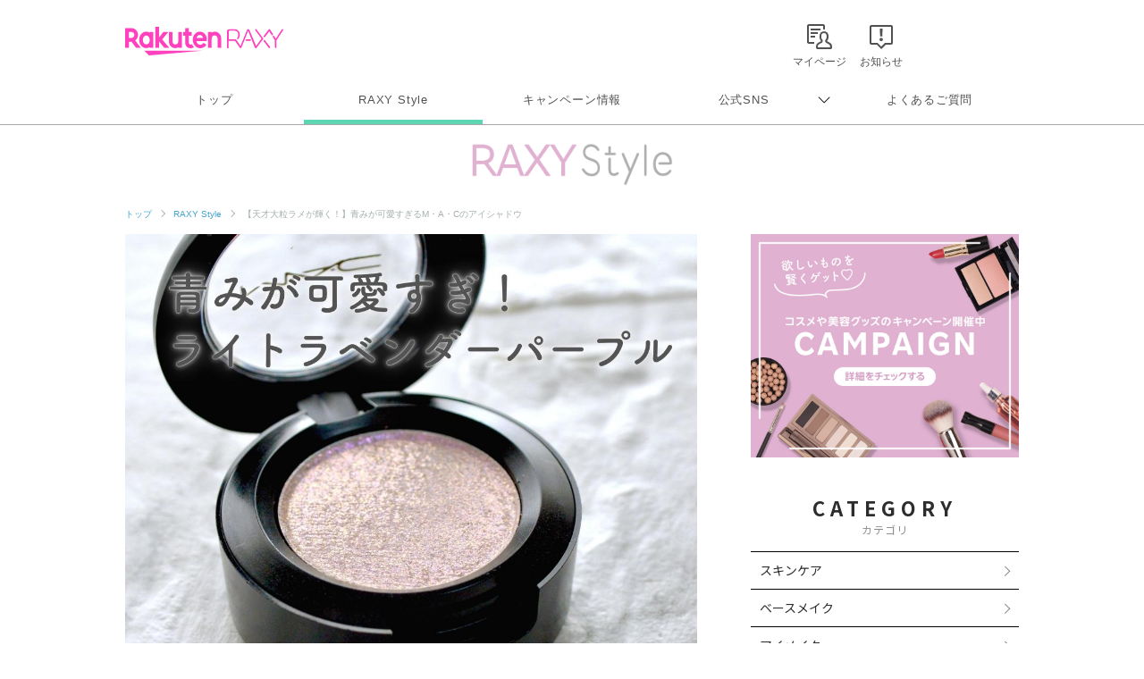

--- FILE ---
content_type: text/html; charset=UTF-8
request_url: https://raxy.rakuten.co.jp/beautytopics/articles/2022/article737/?l-id=article1087_txt_article737
body_size: 17120
content:
<!doctype html>
<html lang="ja" xmlns="http://www.w3.org/1999/xhtml">
<head>
<meta charset="UTF-8">
<meta http-equiv="X-UA-Compatible" content="IE=edge">
<meta name="viewport" content="width=device-width,initial-scale=1.0,minimum-scale=1.0,maximum-scale=1,user-scalable=no">
<meta name="format-detection" content="telephone=no,address=no,email=no">
<!-- meta start -->
<title>【天才大粒ラメが輝く！】青みが可愛すぎるM・A・Cのアイシャドウ | RAXY(ラクシー)</title>
<meta property="og:title" content="【天才大粒ラメが輝く！】青みが可愛すぎるM・A・Cのアイシャドウ | RAXY(ラクシー)" />
	<meta name="description" content="RAXY Style公式アンバサダchipiさんのおすすめ商品を紹介。上品で大人可愛い目元に仕上がるM・A・Cの「ダズルシャドウ」。大粒ラメがキラキラと煌めきデートにもってこいのアイテムです！是非チェックしてみてください。" />
<meta property="og:description" content="RAXY Style公式アンバサダchipiさんのおすすめ商品を紹介。上品で大人可愛い目元に仕上がるM・A・Cの「ダズルシャドウ」。大粒ラメがキラキラと煌めきデートにもってこいのアイテムです！是非チェックしてみてください。" />
 
<meta name="keywords" content="M・A・C,マック,アイシャドウ" />
<script>
  window.googletag = window.googletag || {cmd: []};
  googletag.cmd.push(function() {
     var slot = googletag.defineOutOfPageSlot(
          '/7727/RAXY/SP/Article/Interstitial',          
          googletag.enums.OutOfPageFormat.INTERSTITIAL);
     if (slot) slot.addService(googletag.pubads());
     googletag.enableServices();
     googletag.display(slot);
  });
</script>
<!-- Header Bidding -->
    <script type="text/javascript">
      window.pbjs = window.pbjs || {};
      window.pbjs.que = window.pbjs.que || [];
    </script>
    <script async src="https://flux-cdn.com/client/rakuten/raxy.min.js"></script>
    <script type="text/javascript">
      window.googletag = window.googletag || {};
      window.googletag.cmd = window.googletag.cmd || [];
    </script>
    <script async src="https://securepubads.g.doubleclick.net/tag/js/gpt.js"></script>
    <script type="text/javascript">
      window.fluxtag = {
        failSafeTimeout: 3000,
        isFn: function (object) {
          var _t = 'Function';
          var toString = Object.prototype.toString;
          return toString.call(object) === '[object ' + _t + ']';
        },
        renderAds: function (lines, failSafeTimeout) {
          googletag.cmd.push(function () {
            var failSafeTimeout = failSafeTimeout || window.fluxtag.failSafeTimeout;
            var bidRequestTimeout = (failSafeTimeout - 500) > 0 ? failSafeTimeout - 500 : failSafeTimeout;
            var refreshLines = [];
            var params = (function () {
              // GAMを呼び出したかを確認にするフラグ
              var readyBids = {
                google: false,
                prebid: false,
              };
              var definedSlots = [];
              var adsInfo = {
                gpt: {
                  slots: [],
                  displayDivIds: [],
                },
                pb: {
                  divIds: []
                }
              };
  
              googletag.pubads().getSlots().forEach(function (slot) {
                // 既にdefineSlotされていた場合
                definedSlots[slot.getSlotElementId()] = slot;
              });
  
              lines.forEach(function (line) {
                var divId = line.divId;
  
                adsInfo.pb.divIds.push(divId);
  
                refreshLines.push({
                  code: line.gpt.unitPath,
                  id: divId
                });
  
                if (definedSlots[divId]) {
                  adsInfo.gpt.slots.push(definedSlots[divId]);
                } else {
                  var slot = googletag.defineSlot(line.gpt.unitPath, line.gpt.sizes, divId)
                    .addService(googletag.pubads());
  
                  if (line.gpt.sizeMapping && line.gpt.sizeMapping.length > 0) {
                    var sizeMapping = googletag.sizeMapping();
                    line.gpt.sizeMapping.forEach(function (size) {
                      sizeMapping.addSize(size[0], size[1]);
                    });
                    slot.defineSizeMapping(sizeMapping.build());
                  }
                  if (line.gpt.keyValues && line.gpt.keyValues.length > 0) {
                    line.gpt.keyValues.forEach(function (param) {
                      slot.setTargeting(param.key, param.value);
                    });
                  }
                  adsInfo.gpt.slots.push(slot);
                  adsInfo.gpt.displayDivIds.push(divId);
                }
              });
              // Prebid、APSでオークション後に起動する関数 (GAMコール、広告Display)
              var adServerSend = function () {
                if (!readyBids.prebid) {
                  return;
                }
                if (!readyBids.google) {
                  readyBids.google = true;
                  adsInfo.gpt.displayDivIds.forEach(function (divId) {
                    googletag.display(divId);
                  });
                  if (!!(pbjs.setTargetingForGPTAsync) && fluxtag.isFn(pbjs.setTargetingForGPTAsync)) {
                    pbjs.que.push(function () {
                      pbjs.setTargetingForGPTAsync(adsInfo.pb.divIds);
                    });
                  }
                  googletag.pubads().refresh(adsInfo.gpt.slots);
                }
              };
              // Prebidオークション後に起動する関数
              var pbCallback = function () {
                readyBids.prebid = true;
                adServerSend();
              };
              // もしtimeout以内にPrebidが動作できなかった場合、最終的にGAMをコール
              setTimeout(function () {
                readyBids.prebid = true;
                adServerSend();
              }, failSafeTimeout);
  
              return {
                prebid: {
                  callback: pbCallback,
                }
              };
            })();
  
            if (!!(window.pbFlux) && window.pbFlux.refresh && fluxtag.isFn(window.pbFlux.refresh)) {
              // Prebid呼び出し
              pbjs.que.push(function () {
                window.pbFlux.refresh({
                  lines: refreshLines,
                  callback: params.prebid.callback,
                  timeout: bidRequestTimeout
                });
              });
            } else {
              params.prebid.callback();
            }
          });
        }
      };
    </script>
  
    <script type="text/javascript">
      googletag.cmd.push(function () {
        googletag.pubads().enableSingleRequest();
        googletag.pubads().disableInitialLoad();
        googletag.enableServices();
      });
    </script>
<!-- Header Bidding -->

<!-- Begin Mieruca Embed Code -->
<script type="text/javascript" id="mierucajs">
window.__fid = window.__fid || [];__fid.push([251133708]);
(function() {
function mieruca(){if(typeof window.__fjsld != "undefined") return; window.__fjsld = 1; var fjs = document.createElement('script'); fjs.type = 'text/javascript'; fjs.async = true; fjs.id = "fjssync"; var timestamp = new Date;fjs.src = ('https:' == document.location.protocol ? 'https' : 'http') + '://hm.mieru-ca.com/service/js/mieruca-hm.js?v='+ timestamp.getTime(); var x = document.getElementsByTagName('script')[0]; x.parentNode.insertBefore(fjs, x); };
setTimeout(mieruca, 500); document.readyState != "complete" ? (window.attachEvent ? window.attachEvent("onload", mieruca) : window.addEventListener("load", mieruca, false)) : mieruca();
})();
</script>
<!-- End Mieruca Embed Code -->

<meta property="og:type" content="website" />
<meta property="og:image" content="https://raxy.rakuten.co.jp/beautytopics/articles/2022/article737/01.jpg" />
<!-- <img src="/beautytopics/articles/2022/article737/01.jpg" />　-->
<meta property="og:site_name" content="RAXY(ラクシー)" />
<meta name="twitter:card" content="summary_large_image" />
<meta name="twitter:site" content="@RAXYBeautyBox" />
<meta name="twitter:image" content="https://raxy.rakuten.co.jp/beautytopics/articles/2022/article737/01.jpg" />
<link rel="canonical" href="https://raxy.rakuten.co.jp/beautytopics/articles/2022/article737/" />
<meta property="og:url" content="https://raxy.rakuten.co.jp/beautytopics/articles/2022/article737/" />
<!-- meta end -->
<script type="text/javascript" src="//ajax.googleapis.com/ajax/libs/jquery/1.7.2/jquery.min.js"></script>
<script type="application/ld+json"> 
{
	"@context": "http://schema.org",
	"@type": "BreadcrumbList",
	"itemListElement": [
	{"@type": "ListItem",
	"position": 1,
	"item": {
		"@id": "https://raxy.rakuten.co.jp/",
		"name": "トップ"
		}
	},
	{"@type": "ListItem",
	"position": 2,
	"item": {
		"@id": "https://raxy.rakuten.co.jp/beautytopics/",
		"name": "RAXY Style"
		}
	}
	]
}
</script>
<link rel="apple-touch-icon" sizes="180x180" href="https://raxy.rakuten.co.jp/parts/image/site-icons/apple-touch-icon.png">
<link rel="icon" sizes="16x16 32x32 64x64" href="https://raxy.rakuten.co.jp/parts/image/site-icons/rakuten-64.png">
<link rel="shortcut icon" href="https://raxy.rakuten.co.jp/parts/image/site-icons/rakuten.ico">
<link rel="manifest" href="https://raxy.rakuten.co.jp/parts/image/site-icons/manifest.json">
<link rel="stylesheet" href="https://raxy.rakuten.co.jp/assets/css/guide/beautytopics/app.css">
<link rel="stylesheet" href="https://raxy.rakuten.co.jp/assets/css/campaign/common/new_temp.css?v=201809200000">

<link rel="stylesheet" href="https://raxy.rakuten.co.jp/assets/css/guide/beautytopics/style.css">

<link href="https://fonts.googleapis.com/css?family=Noto+Sans+JP:300,400,500,700,900&display=swap&subset=japanese" rel="stylesheet">

<link rel="stylesheet" href="https://raxy.rakuten.co.jp/assets/css/guide/howto/lity.min.css">
<script type="application/ld+json">
    {
    "@context": "http://schema.org",
    "@type": "Article",
    "headline": "【天才大粒ラメが輝く！】青みが可愛すぎるM・A・Cのアイシャドウ",
    "image": "https://raxy.rakuten.co.jp/beautytopics/articles/2022/article737/01.jpg",
    "datePublished": "2022-10-14T10:00:00+09:00",
    "dateModified": "2024-04-01T10:00:00+09:00"
}</script>
</head>
<body class="page-order rf-header--current03">
<!-- Header Logout : for Static Page(start) -->
<div id="inc-header-rs"></div>
<!-- Header Logout : for Static Page(end) -->

<hr class="raxy-hrl-grey-bold">
<nav class="raxy-breadcrumb rf-pc-only">
  <ol>
  <li><a href="/">トップ</a></li>

<li><a href="/beautytopics/">RAXY Style</a></li><li>【天才大粒ラメが輝く！】青みが可愛すぎるM・A・Cのアイシャドウ</li>  </ol>
</nav><!--<div class="dummy-banner">
	<span>specialbanner_ad</span>
</div>--><!--<div class="rf-header--inner logo_raxystyle">
<h2 class="rf-header--logo">
<a href="/beautytopics/?l-id=raxystylelogo_btindx">RaxyStyle</a>
</h2>
</div>-->
<div id="beautytopics" class="articles">
  <div class="beautytopicsContent text__BeautyTopics sp">
    <p class="beautytopics__mainImg__text">Beauty Topics</p>
  </div>

  <div class="beautytopicsContent dFlex">

  <!-- leftColumn start-->
    <main class="leftColumn">

      <!-- leftColumn__article start -->
      <article class="leftColumn__article">
        <!-- main image -->
        <div class="article__mainImg">
          <img src="/beautytopics/articles/2022/article737/01.jpg" alt="【天才大粒ラメが輝く！】青みが可愛すぎるM・A・Cのアイシャドウ">
          <p class="img-cap">出典：RAXY Style公式アンバサダー撮影画像</p>
        </div>

        <!-- page title -->
        <h1 class="article__title">【天才大粒ラメが輝く！】青みが可愛すぎるM・A・Cのアイシャドウ</h1>

        <!-- page description -->
        <div class="article__mainTxt">
          <p class="mainTxt">こんにちは。RAXY Style公式アンバサダーのchipiです。<br/>
キラキラ輝くラメは好きですか？今回ご紹介するのは、ラメ感と青みが可愛すぎるアイシャドウ。キラキラが好きな方にぜひチェックしてほしいアイテムです！</p>
        </div>

        <!-- article__btns start -->
        <div class="article__btns" id="article__btns">
          <div class="btns__top">
            <div class="post__title__cat">
              カテゴリ ｜ 
               
                <a href="/beautytopics/eye-makeup/?l-id=article_eye-makeup">アイメイク</a>
                          </div>
            <div class="post__title__tags">
                              <a class="btn__tag" href="/beautytopics/tag/21-89/?l-id=article_21-89">RAXY Style 公式アンバサダー</a>
					                    <a class="btn__tag" href="/beautytopics/tag/21-32/?l-id=article_21-32">アイシャドウ</a>
					                </div>
            <div class="top__date">
                            <time datetime="2024-04-01" itemprop="modified">UPDATE： 2024.04.01</time>
            </div>
          </div>

          <div class="btns__bottom">
            <div class="btns__bottom__item">
              <a class="bottom__twitter" href="https://x.com/share?url=https://raxy.rakuten.co.jp/beautytopics/articles/2022/article737/?scid=we_rxy_tw_snssharing%0a&hashtags=raxy,ラクシー,raxystyle" target="_blank" rel="noopener noreferrer">
                <img src="https://raxy.rakuten.co.jp/assets/image/sns/x-circle.png" alt="Xでポストする">
              </a>
            </div>
            <div class="btns__bottom__item">
              <a class="bottom__facebook" href="https://www.facebook.com/sharer/sharer.php?u=https://raxy.rakuten.co.jp/beautytopics/articles/2022/article737/?scid=we_rxy_fb_snssharing" target="_blank" rel="noopener noreferrer">
                <img src="https://raxy.rakuten.co.jp/assets/image/guide/beautytopics/common/icon-fb.png" alt="facebookでシェアする">
              </a>
            </div>
            <div class="btns__bottom__item">
              <a class="bottom__line" href="https://line.me/R/msg/text/?https://raxy.rakuten.co.jp/beautytopics/articles/2022/article737/?scid=we_rxy_li_snssharing" target="_blank" rel="noopener noreferrer">
                <img src="https://raxy.rakuten.co.jp/assets/image/guide/beautytopics/common/icon-line.png" alt="LINEでシェアする">
              </a>
            </div>
          </div>
        </div>
        <!-- article__btns end -->

		<!--<div class="dummy-banner">
	<span>stack1</span>
</div>--><!-- ★パターン①★ -->
<!--<div style="margin:40px 0;">
<script async src="https://securepubads.g.doubleclick.net/tag/js/gpt.js"></script>
<div id='div-gpt-ad-1631859020374-0'></div>
<script>
  var rdntag = rdntag || {};
  rdntag.cmd = rdntag.cmd || [];
  rdntag.cmd.push(function () {
    rdntag
      .defineAd("1330", "div-gpt-ad-1631859020374-0");
    rdntag.display("div-gpt-ad-1631859020374-0");
  });
</script>
<script src="https://s-cdn.rmp.rakuten.co.jp/js/aa.js" async></script>
<script>
  document.getElementById('div-gpt-ad-1631859020374-0').addEventListener('slotResponseReceived', function (e) {
    if (e && e.detail && e.detail.adReturned === false) {
      window.googletag = window.googletag || { cmd: [] };
      var gptAdSlots = [];
      googletag.cmd.push(function () {

        var mapping1 = googletag.sizeMapping().
          addSize([768, 1], []).
          addSize([0, 0], [[300, 250], [336, 280], [1, 1], "fluid"]).
          build();

        gptAdSlots[0] = googletag.defineSlot('/7727/RAXY/SP/Article/Rect1', [[1, 1], 'fluid', [336, 280], [300, 250]], 'div-gpt-ad-1631859020374-0').
          defineSizeMapping(mapping1).
          setCollapseEmptyDiv(true).
          addService(googletag.pubads());
        googletag.enableServices();
        googletag.display('div-gpt-ad-1631859020374-0');
      });
    }
  });
</script>
</div>--><!--
<div style="margin:30px 0;">
        <a href="/beautytopics/articles/2022/article465/?l-id=article_bnr_article465">
          <img src="/beautytopics/common/image/article465-750-250.jpg" alt="ハウスダストが招く肌トラブルって？詳細はこちら">
        </a>
      </div>--><!-- runa -->
<!--<div  class="runa_ad">
<div id="rdn-adspot-15852-59621048"></div>
<script>
var rdntag = rdntag || {};
rdntag.cmd = rdntag.cmd || [];
rdntag.cmd.push(function() {
  rdntag
    .defineAd("15852", "rdn-adspot-15852-59621048")
    .setResponsive(true);
  rdntag.display("rdn-adspot-15852-59621048");
});
</script>
</div>-->
<!-- runa --><!-- RUNA -->
<!--<div  class="runa_ad">
<script src="https://s-cdn.rmp.rakuten.co.jp/js/aa.js" async></script>
<div id="rdn-adspot-18090-74956527"></div>
<script>
var rdntag = rdntag || {};
rdntag.cmd = rdntag.cmd || [];
rdntag.cmd.push(function() {
  rdntag
    .defineAd("18090", "rdn-adspot-18090-74956527")
    .setResponsive(true);
  rdntag.display("rdn-adspot-18090-74956527");
});
</script>
</div>--><!-- ★rect6★ -->
<!--<div class="gad_ad">
<script async src="https://securepubads.g.doubleclick.net/tag/js/gpt.js"></script>
<div id='div-gpt-ad-1668576879802-0'></div>
<script>
    var rdntag = rdntag || {};
    rdntag.cmd = rdntag.cmd || [];
    rdntag.cmd.push(function () {
    rdntag
        .defineAd("18790", "div-gpt-ad-1668576879802-0");
    rdntag.display("div-gpt-ad-1668576879802-0");
    });
</script>
<script src="https://s-cdn.rmp.rakuten.co.jp/js/aa.js" async></script>
<script>
    document.getElementById('div-gpt-ad-1668576879802-0').addEventListener('slotResponseReceived', function (e) {
    if (e && e.detail && e.detail.adReturned === false) {
        window.googletag = window.googletag || { cmd: [] };
        var gptAdSlots = [];
        googletag.cmd.push(function () {

        var mapping1 = googletag.sizeMapping()
            .addSize([768, 1], [])
            .addSize([1, 1], [[300, 250],[336, 280]])
            .build();

        gptAdSlots[0] = googletag.defineSlot('/7727/RAXY/SP/Article/Rect6', [[300, 250],[336, 280]], 'div-gpt-ad-1668576879802-0').
            defineSizeMapping(mapping1).
            setCollapseEmptyDiv(true).
            addService(googletag.pubads());
        googletag.enableServices();
        googletag.display('div-gpt-ad-1668576879802-0');
        });
    }
    });
</script>
</div>--><!-- Rect6 -->
<div class="gad_ad">
<div id='div-gpt-ad-1668576879802-0'></div>
<script>
  var rdntag = rdntag || {};
  rdntag.cmd = rdntag.cmd || [];
  rdntag.cmd.push(function () {
    rdntag
      .defineAd("18790", "div-gpt-ad-1668576879802-0");
    rdntag.display("div-gpt-ad-1668576879802-0");
  });
</script>
<script src="https://s-cdn.rmp.rakuten.co.jp/js/aa.js" async></script>
<script>
  document.getElementById('div-gpt-ad-1668576879802-0').addEventListener('slotResponseReceived', function (e) {
    if (e && e.detail && e.detail.adReturned === false) {
      var lines = [
        {
          divId: 'div-gpt-ad-1668576879802-0',
          gpt: {
            unitPath: '/7727/RAXY/SP/Article/Rect6',
            sizes: [
              [300, 250], [336, 280]
            ],
            sizeMapping: [
              [[768, 1], []],
              [[1, 1], [[300, 250], [336, 280]]]
            ]
          }
        }
      ];
      window.fluxtag.renderAds(lines, window.fluxtag.failSafeTimeout);
    }
  });
</script>
</div>

<div class="article__imgCap">
    <div class="inner">
     
    <img onerror="imgError(this);" src="/beautytopics/articles/2022/article737/02.jpg" alt="">
            <span>出典：RAXY Style公式アンバサダー撮影画像</span>
     
    </div>
</div>
        <div class="temp__text">
        <p>【M･A･C ダズルシャドウ シャイン デライト】<br />リッチなピグメントの輝きにうっとりするダズルシャドウ。こちらは『シャイン デライト』というカラー名で、ライトラベンダーパープル。青みも楽しむことができる、華やかなカラーです。<br /><br />4,290円（税込）編集部調べ</p>        </div>
        <div class="temp__text caution">
        <p>2024年4月1日時点</p>        </div>

<div class="article__imgCap">
    <div class="inner">
     
    <img onerror="imgError(this);" src="/beautytopics/articles/2022/article737/03.jpg" alt="">
            <span>出典：RAXY Style公式アンバサダー撮影画像</span>
     
    </div>
</div>
        <div class="temp__text">
        <p>見た目通りラメのザクザク感もあるのですが、意外としっとりとしたテクスチャーでまぶたにフィット！大粒ラメなのにラメ落ちも少なく、化粧もちも良いと思います。<br /><br />また、偏光ラメなのでラベンダーのようにも、ピンクのようにも、プルーっぽくも見えてとてもキレイ。ベースの色味はほぼ感じず、ラメの付きもとても良くキラキラと華やかに輝き、上品なラメ感です。</p>        </div>

<div class="article__imgCap">
    <div class="inner">
     
    <img onerror="imgError(this);" src="/beautytopics/articles/2022/article737/04.jpg" alt="">
            <span>出典：RAXY Style公式アンバサダー撮影画像</span>
     
    </div>
</div>
        <div class="temp__text">
        <p>黒目の上と涙袋部分に使ってメイクをしてみました。<br /><br />少し白っぽくも感じるカラーなので、単体使いよりも部分使いがおすすめ！黒目の上やまぶたのくぼみにそって入れると、目元に立体感も与えてくれます。<br /><br />いつものメイクにプラスするだけで一気に雰囲気が華やかになるので、仕事帰りに予定があるときなどにもピッタリ。マットアイシャドウと合わせると、より煌めきがハッキリと分かってキレイです。<br /><br />ぜひチェックしてみてくださいね。</p>        </div>        <div class="temp__button2">
          <a href="https://item.rakuten.co.jp/maccosmetics/35752/" target="_blank">商品の詳細はこちら</a>
        </div><div class="relatedtopics_box">
	<p class="relatedtopics_box__caption"><span>合わせて読みたい</span></p>
	<ul class="relatedtopics_box__list">
		<li>
			<a href="/beautytopics/articles/2022/article638/?l-id=relatedtopics_box_article805" target="_blank">
				おすすめの人気単色アイシャドウ10選。種類や選び方、一色使いの魅力を大公開！
			</a>
		</li>
		<li>
			<a href="/beautytopics/articles/2022/article585/?l-id=relatedtopics_box_article805" target="_blank">
				おすすめのリキッドアイシャドウ10選。濡れツヤまぶたを作るコツや使い方もレクチャー
			</a>
		</li>
		<li>
			<a href="/beautytopics/articles/2022/article351/?l-id=relatedtopics_box_article805" target="_blank">
				《韓国コスメ》で人気のおすすめアイシャドウ10選。プチプラで高発色のアイテムに注目
			</a>
		</li>
	</ul>
</div><!--<div class="dummy-banner">
	<span>stack7</span>
</div>--><!--　popup　-->
<!--<style>
    .rf-header--nav--remodel {
        z-index: 0;
    }
    .modal{
        display: none;
        height: 100vh;
        position: fixed;
        top: 0;
        right: 0;
        width: 100%;
        max-width: 100%;
        z-index: 101;
    }
    .modal__bg{
        background: rgba(0,0,0,0.8);
        height: 100vh;
        position: absolute;
        width: 100%;
        z-index:999999999;
    }
    .modal__content{
        background: #fff;
        left: 50%;
        padding: 40px;
        position: absolute;
        top: 50%;
        transform: translate(-50%,-50%);
        width: 60%;
        z-index:999999999999;
    }
    .modal__content {
        padding: 10px 20px 20px;
        width: 96%;
        max-width: 800px;
    }
    .modal__content span {
        text-align: right;
        margin-top: 0;
    }
    .modal__content span a {
        font-size:36px;
        line-height: 1;
    }
    @media screen and (max-width: 768px) {
        .modal__content {
            padding: 5px 10px 10px 10px;
        }
    }
    .js-modal-close {
        margin-bottom: 5px;
        width: 100%;
        text-align: right;
        color: #999!important;
    }

 

    .white-popup_inner {
        display: -webkit-flex;
        display: flex;
        -webkit-justify-content: center;
        justify-content: center;
        -webkit-align-items: center;
        align-items: center;
    }
    .white-popup_inner_img {
        width: 50%;
        max-width: 400px;
    }
    .white-popup_inner_txt-area {
        padding : 15px 15px 0;
        width: 50%;
        text-align: center!important;
    }
    .white-popup_inner .btn2.btn-r {
        margin: 0!important;
        padding: 12px 20px 14px !important;
        -webkit-box-sizing: border-box;
        -moz-box-sizing: border-box;
        box-sizing: border-box;
        -webkit-transition: all .3s;
        transition: all .3s;
        text-decoration: none;
        text-align: center;
        display: inline-block;
        border: 1px solid #edc0dd!important;
        border-radius: 50px;
        color:#fff;
        background-color:#edc0dd;
        line-height: 1;
    }
    .white-popup_inner .btn2.btn-r:hover {
        opacity: .6;
    }
    @media screen and (max-width: 768px) {
        .white-popup_inner_img {
            width: 50%;
        }
        .white-popup_inner_txt-area {
            padding: 0 0 0 10px;
            width: 50%;
        }
    }
    @media screen and (max-width: 380px) {
        .white-popup_inner_img {
            width: 45%;
        }
        .white-popup_inner_txt-area {
            width: 55%;
        }
    }

 

/*  文字サイズ  */
    .white-popup_inner_ttl1 {
        margin-bottom:10px;
        font-size: 16px;
        text-align: center!important;
    }
    .white-popup_inner_ttl2 {
        margin-bottom:15px;
        font-size: 22px;
        font-weight:bold;
        text-align: center!important;
    }
    .white-popup_inner_txt {
        margin-bottom:15px;
        font-size: 16px;
        line-height: 2;
        text-align: center!important;
    }
    @media screen and (max-width: 768px) {
        .white-popup_inner_ttl1 {
            font-size: 14px;
        }
        .white-popup_inner_ttl2 {
            font-size: 18px;
            font-weight:bold;
        }
        .white-popup_inner_txt {
            font-size: 14px;
            line-height: 1.8;
        }
        .white-popup_inner .btn2.btn-r {
            margin: 0 !important;
            font-size: 12px!important;
        }
    }
    @media screen and (max-width: 540px) {
        .white-popup_inner_ttl1 {
            margin-bottom: 5px;
            font-size: 12px;
        }
        .white-popup_inner_ttl2 {
            margin-bottom: 10px;
            font-size: 16px;
        }
        .white-popup_inner_txt {
            margin-bottom: 10px;
            font-size: 10px;
        }
        .white-popup_inner .btn2.btn-r {
            font-size: 10px!important;
        }
    }
    @media screen and (max-width: 380px) {
        .white-popup_inner_ttl1 {
            margin-bottom: 5px;
            font-size: 10px;
        }
        .white-popup_inner_ttl2 {
            margin-bottom: 5px;
            font-size: 12px;
        }
        .white-popup_inner_txt {
            font-size: 10px;
        }
    }
</style>
    <div class="modal js-modal">
        <div class="modal__bg js-modal-close"></div>
        <div class="modal__content">
            <span>
                <a class="js-modal-close" href="">×</a>
            </span>
            <div class="white-popup_inner">
                <div class="white-popup_inner_img">
                    <a href="https://enq.internet-research.jp/open/GrEgzsgFkJ7HKktkYE78cQ" target="_blank">
                        <img src="https://raxy.rakuten.co.jp/assets/image/guide/beautytopics/common/c5_popup_enpuete.png" alt="美容メディア RAXY Style いつもより少し輝けるキレイのヒントをお届け">
                    </a>
                </div>
                <div class="white-popup_inner_txt-area">
                    <p class="white-popup_inner_ttl1">
                        RAXYの美容メディアに関する
                    </p>
                    <p class="white-popup_inner_ttl2">
                        アンケートのお願い
                    </p>
                    <p class="white-popup_inner_txt">
                        お客様にさらに役に立つコンテンツを<br>ご提供するために、<br>アンケートを実施しております。
                    </p>
                    <a class="btn2 btn-r" href="https://enq.internet-research.jp/open/GrEgzsgFkJ7HKktkYE78cQ" target="_blank">アンケートはこちらから</a>
                </div>
            </div>
        </div>
    </div>-->
    <!--modal js-modal-->
    <script>
        $(function(){
            $('.js-modal-close').on('click',function(){
                $('.js-modal').fadeOut();
                return false;
            });
        });
    </script>
<!--　popup　--><!--　popup　-->
<!--<style>
    .rf-header--nav--remodel {
        z-index: 0;
    }
    .modal{
        display: none;
        height: 100vh;
        position: fixed;
        top: 0;
        right: 0;
        width: 100%;
        max-width: 100%;
        z-index: 101;
    }
    .modal__bg{
        background: rgba(0,0,0,0.8);
        height: 100vh;
        position: absolute;
        width: 100%;
        z-index:999999999;
    }
    .modal__content{
        background: #fff;
        left: 50%;
        padding: 40px;
        position: absolute;
        top: 50%;
        transform: translate(-50%,-50%);
        width: 60%;
        z-index:999999999999;
    }
    .modal__content {
        padding: 10px 20px 20px;
        width: 96%;
        max-width: 800px;
    }
    .modal__content span {
        text-align: right;
        margin-top: 0;
    }
    .modal__content span a {
        font-size:36px;
        line-height: 1;
    }
    @media screen and (max-width: 768px) {
        .modal__content {
            padding: 5px 10px 10px 10px;
        }
    }
    .js-modal-close {
        margin-bottom: 5px;
        width: 100%;
        text-align: right;
        color: #999!important;
    }

 

    .white-popup_inner {
        display: -webkit-flex;
        display: flex;
        -webkit-justify-content: center;
        justify-content: center;
        -webkit-align-items: center;
        align-items: center;
    }
    .white-popup_inner_img {
        width: 50%;
        max-width: 400px;
    }
    .white-popup_inner_txt-area {
        padding : 15px 15px 0;
        width: 50%;
        text-align: center!important;
    }
    .white-popup_inner .btn2.btn-r {
        margin: 0!important;
        padding: 12px 20px 14px !important;
        -webkit-box-sizing: border-box;
        -moz-box-sizing: border-box;
        box-sizing: border-box;
        -webkit-transition: all .3s;
        transition: all .3s;
        text-decoration: none;
        text-align: center;
        display: inline-block;
        border: 1px solid #edc0dd!important;
        border-radius: 50px;
        color:#fff;
        background-color:#edc0dd;
        line-height: 1;
    }
    .white-popup_inner .btn2.btn-r:hover {
        opacity: .6;
    }
    @media screen and (max-width: 768px) {
        .white-popup_inner_img {
            width: 50%;
        }
        .white-popup_inner_txt-area {
            padding: 0 0 0 10px;
            width: 50%;
        }
    }
    @media screen and (max-width: 380px) {
        .white-popup_inner_img {
            width: 45%;
        }
        .white-popup_inner_txt-area {
            width: 55%;
        }
    }

 

/*  文字サイズ  */
    .white-popup_inner_ttl1 {
        margin-bottom:10px;
        font-size: 16px;
        text-align: center!important;
    }
    .white-popup_inner_ttl2 {
        margin-bottom:15px;
        font-size: 22px;
        font-weight:bold;
        text-align: center!important;
    }
    .white-popup_inner_txt {
        margin-bottom:15px;
        font-size: 16px;
        line-height: 2;
        text-align: center!important;
    }
    @media screen and (max-width: 768px) {
        .white-popup_inner_ttl1 {
            font-size: 14px;
        }
        .white-popup_inner_ttl2 {
            font-size: 18px;
            font-weight:bold;
        }
        .white-popup_inner_txt {
            font-size: 14px;
            line-height: 1.8;
        }
        .white-popup_inner .btn2.btn-r {
            margin: 0 !important;
            font-size: 12px!important;
        }
    }
    @media screen and (max-width: 540px) {
        .white-popup_inner_ttl1 {
            margin-bottom: 5px;
            font-size: 12px;
        }
        .white-popup_inner_ttl2 {
            margin-bottom: 10px;
            font-size: 16px;
        }
        .white-popup_inner_txt {
            margin-bottom: 10px;
            font-size: 10px;
        }
        .white-popup_inner .btn2.btn-r {
            font-size: 10px!important;
        }
    }
    @media screen and (max-width: 380px) {
        .white-popup_inner_ttl1 {
            margin-bottom: 5px;
            font-size: 10px;
        }
        .white-popup_inner_ttl2 {
            margin-bottom: 5px;
            font-size: 12px;
        }
        .white-popup_inner_txt {
            font-size: 10px;
        }
    }
</style>
    <div class="modal js-modal view_timer" data-end-date="2021/12/11 2:00">
        <div class="modal__bg js-modal-close"></div>
        <div class="modal__content">
            <span>
                <a class="js-modal-close" href="">×</a>
            </span>
            <div class="white-popup_inner">
                <div class="white-popup_inner_img">
                    <a href="https://raxy.rakuten.co.jp/campaign/?l-id=article_popup_img_2112_campaign">
                        <img src="https://raxy.rakuten.co.jp/assets/image/campaign/common/ss_coupon_popup.jpg" alt="楽天市場スーパーSALEで使えるお得なクーポン配布中 人気9ブランドで実施！先着100名様限定です！">
                    </a>
                </div>
                <div class="white-popup_inner_txt-area">
                    <p class="white-popup_inner_txt">
                        <span style="display:block;width:100%;text-align:center;margin-bottom:6px;">楽天スーパーSALEで使える<br>お得なクーポン配布中<br>人気9ブランドで実施！<br>先着100名様限定です！</span>
                        <span style="color:#f455ba;">12/11 1:59まで</span>
                    </p>
                    <a class="btn2 btn-r" href="https://raxy.rakuten.co.jp/campaign/?l-id=article_popup_btn_2112_campaign">詳しくはこちら</a>
                </div>
            </div>
        </div>
    </div>-->
    <!--modal js-modal-->

    <!--modal js-modal-->
    <script>
        $(function(){
        $('.js-modal').fadeIn();
        // $('.js-modal-open').on('click',function(){
        //     $('.js-modal').fadeIn();
        //     return false;
        // });
        $('.js-modal-close').on('click',function(){
            $('.js-modal').fadeOut();
            return false;
        });
    });
    </script>
<!--　popup　--><!-- ★パターン②★ -->
<!--<div style="margin:40px 0 20px;">
<script async src="https://securepubads.g.doubleclick.net/tag/js/gpt.js"></script>
<div id='div-gpt-ad-1631859143382-0'></div>
<script>
  var rdntag = rdntag || {};
  rdntag.cmd = rdntag.cmd || [];
  rdntag.cmd.push(function () {
    rdntag
      .defineAd("1331", "div-gpt-ad-1631859143382-0");
    rdntag.display("div-gpt-ad-1631859143382-0");
  });
</script>
<script src="https://s-cdn.rmp.rakuten.co.jp/js/aa.js" async></script>
<script>
  document.getElementById('div-gpt-ad-1631859143382-0').addEventListener('slotResponseReceived', function (e) {
    if (e && e.detail && e.detail.adReturned === false) {
      window.googletag = window.googletag || { cmd: [] };
      var gptAdSlots = [];
      googletag.cmd.push(function () {

        var mapping1 = googletag.sizeMapping().
          addSize([768, 1], []).
          addSize([0, 0], [[300, 250], [336, 280], [1, 1], "fluid"]).
          build();

        gptAdSlots[0] = googletag.defineSlot('/7727/RAXY/SP/Article/Rect2', ['fluid', [1, 1], [336, 280], [300, 250]], 'div-gpt-ad-1631859143382-0').
          defineSizeMapping(mapping1).
          setCollapseEmptyDiv(true).
          addService(googletag.pubads());
        googletag.enableServices();
        googletag.display('div-gpt-ad-1631859143382-0');
      });
    }
  });
</script>
</div>--><!-- RUNA -->
<!-- <div  class="runa_ad">
<script src="https://s-cdn.rmp.rakuten.co.jp/js/aa.js" async></script>
<div id="rdn-adspot-12677-33654167"></div>
<script>
var rdntag = rdntag || {};
rdntag.cmd = rdntag.cmd || [];
rdntag.cmd.push(function() {
  rdntag
    .defineAd("12677", "rdn-adspot-12677-33654167");
  rdntag.display("rdn-adspot-12677-33654167");
});
</script>
</div> --><!-- RUNA -->
<div  class="runa_ad">
<script src="https://s-cdn.rmp.rakuten.co.jp/js/aa.js" async></script>
<div id="rdn-adspot-12677-85478622"></div>
<script>
var rdntag = rdntag || {};
rdntag.cmd = rdntag.cmd || [];
rdntag.cmd.push(function() {
  rdntag
    .defineAd("12677", "rdn-adspot-12677-85478622")
  rdntag.display("rdn-adspot-12677-85478622");
});
</script>
</div><!--<div class="dummy-banner">
	<span>stack8</span>
</div>--><!-- ★パターン②★ -->
<!--<div style="margin:40px 0 20px;">
<script async src="https://securepubads.g.doubleclick.net/tag/js/gpt.js"></script>
<div id='div-gpt-ad-1631859143382-0'></div>
<script>
  var rdntag = rdntag || {};
  rdntag.cmd = rdntag.cmd || [];
  rdntag.cmd.push(function () {
    rdntag
      .defineAd("1331", "div-gpt-ad-1631859143382-0");
    rdntag.display("div-gpt-ad-1631859143382-0");
  });
</script>
<script src="https://s-cdn.rmp.rakuten.co.jp/js/aa.js" async></script>
<script>
  document.getElementById('div-gpt-ad-1631859143382-0').addEventListener('slotResponseReceived', function (e) {
    if (e && e.detail && e.detail.adReturned === false) {
      window.googletag = window.googletag || { cmd: [] };
      var gptAdSlots = [];
      googletag.cmd.push(function () {

        var mapping1 = googletag.sizeMapping().
          addSize([768, 1], []).
          addSize([0, 0], [[300, 250], [336, 280], [1, 1], "fluid"]).
          build();

gptAdSlots[0] = googletag.defineSlot('/7727/RAXY/SP/Article/Rect2', ['fluid', [1, 1], [336, 280], [300, 250], [300, 600]], 'div-gpt-ad-1631859143382-0').
          defineSizeMapping(mapping1).
          setCollapseEmptyDiv(true).
          addService(googletag.pubads());
        googletag.enableServices();
        googletag.display('div-gpt-ad-1631859143382-0');
      });
    }
  });
</script>
</div>--><!--<div class="dummy-banner">
	<span>stack9</span>
</div>-->
<!--　popup アクサ生命　-->
<!--<style>
@media screen and (max-width: 540px) {
.white-popup_inner_ttl2 {
font-size: 12px;
}
}
</style>
<div class="view_timer" data-end-date="2022/12/14 0:00">
    <div class="modal js-modal">
        <div class="modal__bg js-modal-close"></div>
        <div class="modal__content">
            <span>
                <a class="js-modal-close" href="">×</a>
            </span>
            <div class="white-popup_inner">
                <div class="white-popup_inner_img">

                    <a href="https://raxy.rakuten.co.jp/beautytopics/articles/2022/article801/?l-id=popup_bnr_20221212">

                        <img src="/beautytopics/articles/2022/article801/popup_221212.jpg" alt="『大人女性に贈る賢いお金の貯め方増やし方～初級編～』">
                    </a>
                </div>
                <div class="white-popup_inner_txt-area">
                    <p class="white-popup_inner_ttl2">
                       お申込み期間はあと1日！！<br>【無料オンラインセミナー開催】
                    </p>
                    <p class="white-popup_inner_txt">
                        『大人女性に贈る<br class="sp">賢いお金の貯め方増やし方<br>～初級編～』<br>
日時：12月14日（水）19：30～20：30<br>
参加費：無料<br>
参加方法：オンライン（Zoom）<br>
申込期間：<br class="sp">2022年12月13日（火）24時まで

                    </p>

                    <a href="https://raxy.rakuten.co.jp/beautytopics/articles/2022/article801/?l-id=popup_btn_20221212" class="btn2 btn-r">詳細はこちらから</a>

                </div>
            </div>
        </div>
    </div>
</div>
    <script>
        $(function(){
            $('.js-modal-close').on('click',function(){
                $('.js-modal').fadeOut();
                return false;
            });

    // タイマー設定
    $(".view_timer").each(function(index, target) {
        var startDate = $(this).attr("data-start-date");
        var endDate = $(this).attr("data-end-date");
        var nowDate = new Date();
        if (startDate) {
            startDate = new Date(startDate);
        } else {
            startDate = nowDate;
        }
        if (endDate) {
            endDate = new Date(endDate);
        }
        if (startDate <= nowDate && (!endDate || nowDate <= endDate)) {
            $(this).show();
        } else {
            $(this).hide();
        }
    });

        });
    </script>-->
    <!--modal js-modal-->
<!--　popup　--><!--　popup　-->
<!--<div class="view_timer" data-start-date="2023/2/15 10:00" data-end-date="2023/2/20 0:00">
    <div class="modal js-modal">
        <div class="modal__bg js-modal-close"></div>
        <div class="modal__content">
            <span>
                <a class="js-modal-close" href="">×</a>
            </span>
            <div class="white-popup_inner">
                <div class="white-popup_inner_img">

                    <a href="https://enq.member.insight.rakuten.co.jp/open/3n_q3ZmDlJl-t2sgy91Q5A" target="_blank">

                        <img src="/beautytopics/common/image/RAXY_PF_pc_KV_enquete.png" alt="美容メディア RAXY Style いつもより少し輝けるキレイのヒントをお届け">
                    </a>
                </div>
                <div class="white-popup_inner_txt-area">
                    <p class="white-popup_inner_ttl1">
                       RAXY Style（美容メディア）
                    </p>
                    <p class="white-popup_inner_ttl2">
                        ★アンケートのお願い★<br>【企画第6号】
                    </p>
                    <p class="white-popup_inner_txt">
                        メディアで紹介するおすすめアイテムを<br>
                        RAXY読者から募集します！<br>
                        ぜひご回答お待ちしております♪
                    </p>
                     <p class="white-popup_inner_txt">（所要時間：1～3分）</p>

                    <a href="https://enq.member.insight.rakuten.co.jp/open/3n_q3ZmDlJl-t2sgy91Q5A" target="_blank" class="btn2 btn-r">アンケートはこちらから</a>

                </div>
            </div>
        </div>
    </div>
 </div>
    <script>
        $(function(){
            $('.js-modal-close').on('click',function(){
                $('.js-modal').fadeOut();
                return false;
            });

    // タイマー設定
    $(".view_timer").each(function(index, target) {
        var startDate = $(this).attr("data-start-date");
        var endDate = $(this).attr("data-end-date");
        var nowDate = new Date();
        if (startDate) {
            startDate = new Date(startDate);
        } else {
            startDate = nowDate;
        }
        if (endDate) {
            endDate = new Date(endDate);
        }
        if (startDate <= nowDate && (!endDate || nowDate <= endDate)) {
            $(this).show();
        } else {
            $(this).hide();
        }
    });

        });
    </script>-->
    <!--modal js-modal-->
<!--　popup　--><!--<script>
  window.googletag = window.googletag || {cmd: []};
  googletag.cmd.push(function() {
     var slot = googletag.defineOutOfPageSlot(
          '/7727/RAXY/SP/Article/Interstitial',          
          googletag.enums.OutOfPageFormat.INTERSTITIAL);
     if (slot) slot.addService(googletag.pubads());
     googletag.enableServices();
     googletag.display(slot);
  });
</script>-->		
    <!-- other -->   
        <!-- other -->

    <!-- ライター 情報欄 -->
        <div class="article__writer">
          <p class="pc">この記事を書いた人</p>
          <div class="article__writer__box clearfix">

            <div class="article__writer__img">
              <img src="/beautytopics/writers/chipi_resize.png" alt="">
            </div>

            <div class="article__writer__name">
              <p class="writer__name">chipi</p>
            </div>

            <div class="article__writer__text">
              <p class="js-text-overflow">コスメやスキンケアが大好きな30代。ひどい肌荒れに悩んだことをきっかけに化粧品が好きになり、化粧品検定2級を取得しました。ベースは艶肌、アイメイクが好き。インスタグラムやブログを中心に、日々コスメレビューやおすすめアイテムを発信しています。</p>
                          </div>
          </div>
      </div>
      <!-- ライター 情報欄 -->

      <div class="article__button">
          <a class="moreButton" href="/beautytopics/?l-id=article737_btn_btindx">記事一覧へ戻る</a>
      </div>

      <!--<script>
jQuery(window).scroll(function(){
    if (jQuery(window).scrollTop() > 4000) {
      jQuery('.popup_enquete_wrap').addClass('active');
    } else {
      jQuery('.popup_enquete_wrap').removeClass('active');
    }
  });

$(function(){
    // modal js-modal
    $('.js-modal').fadeIn();
        $('.js-modal-close').on('click',function(){
            $('.js-modal').fadeOut();
            return false;
        });
});
</script>
<style>
.popup_enquete_wrap {
 /* -webkit-transition: 0.5s;
  transition: 0.5s;*/
  visibility: hidden;
  opacity: 0;
}
.popup_enquete_wrap.active {
  visibility: visible;
  opacity: 1;
}
.popup_enquete {
  z-index:99999999;
  background-color: #fff;
  border-radius: 8px;
  border: 1px solid #ccc;
  box-shadow: 0 10px 10px -5px #999;
  margin: 0 auto;
  padding: 8px 8px 0;
  position: fixed;
  bottom: 120px;
  right:50px;
  max-width: 240px;
}
@media screen and (max-width: 767px) {
  .popup_enquete {
      bottom: 160px;
      right:10px;
      width: 44%;
      max-width: 230px;
  }
}

.modal-close {
  position: absolute;
  text-align: right!important;
  cursor: pointer;
  font-size: 33px;
  line-height: 1;
  top: -35px;
  right: 2px;
}
@media screen and (max-width: 767px) {
  .modal-close {
        font-size: 26px;
        top: -28px;
  }
}
</style>
<div class="popup_enquete_wrap js-modal">
  <div class="popup_enquete">
  <div class="modal-close js-modal-close">×</div>
    <a href="https://enq.member.insight.rakuten.co.jp/open/R5yL5U-2QHN8ac_EjIaVhQ" target="_blank" data-ratid="popup_enquete_240123" data-ratevent="click" data-ratparam="all">
      <img src="/beautytopics/common/image/popup_enquete.png" alt="キレイのヒントをお届け 美容メディア RAXY Style 記事を読んでくださりありがとうございます。RAXY Style今後の記事作成のため簡単なアンケートにご協力お願い致します。（所要時間3分程度）アンケートはこちら">
    </a>
  </div>
</div>-->        <div class="relatedtopics">

          <h2 class="article__title2">
            <span>RELATED TOPICS</span>関連記事
          </h2>
		  	        <section class="articleThumb clearfix">
	
	            <div class="articleThumb__boxLeft">
	              <a class="boxLeft__link" href="/beautytopics/articles/2022/article563/?l-id=article737_thumb_article563">
	                <img onerror="imgError(this);" src="/beautytopics/articles/2022/article563/thumb.jpg" alt="すだれまつげの魅力とメイク方法。やり方やコツをマスターして色っぽい印象に◎ イメージ">
	                	              </a>
	            </div>
	    
	            <div class="articleThumb__boxRight">
	              <a class="boxLeft__link" href="/beautytopics/articles/2022/article563/?l-id=article737_txt_article563">
	                <h3 class="articleThumb__boxRight__title js-text-overflow">すだれまつげの魅力とメイク方法。やり方やコツをマスターして色っぽい印象に◎</h3>
	              </a>
	              <div class="articleThumb__boxRight__date"><time datetime="2023-03-20" itemprop="modified">2023.03.20</time> ｜ <a href="/beautytopics/eye-makeup/?l-id=article_eye-makeup">アイメイク</a></div>
	            </div>
	            
	            <div class="post__title__tags ver-list">
	            	            		                <a class="btn__tag" href="/beautytopics/tag/21-22/?l-id=article_21-22">How to</a>
	            		                <a class="btn__tag" href="/beautytopics/tag/21-61/?l-id=article_21-61">まつげ</a>
	            		            	            </div>
	    
	        </section>
	        		  	        <section class="articleThumb clearfix">
	
	            <div class="articleThumb__boxLeft">
	              <a class="boxLeft__link" href="/beautytopics/articles/2023/article973/?l-id=article737_thumb_article973">
	                <img onerror="imgError(this);" src="/beautytopics/articles/2023/article973/thumb.jpg" alt="【Celvokeアイシャドウ】ヴァティックアイパレットでモードメイク！目元に旬のブラウンを イメージ">
	                	              </a>
	            </div>
	    
	            <div class="articleThumb__boxRight">
	              <a class="boxLeft__link" href="/beautytopics/articles/2023/article973/?l-id=article737_txt_article973">
	                <h3 class="articleThumb__boxRight__title js-text-overflow">【Celvokeアイシャドウ】ヴァティックアイパレットでモードメイク！目元に旬のブラウンを</h3>
	              </a>
	              <div class="articleThumb__boxRight__date"><time datetime="2024-02-22" itemprop="modified">2024.02.22</time> ｜ <a href="/beautytopics/eye-makeup/?l-id=article_eye-makeup">アイメイク</a></div>
	            </div>
	            
	            <div class="post__title__tags ver-list">
	            	            		                <a class="btn__tag" href="/beautytopics/tag/21-89/?l-id=article_21-89">RAXY Style 公式アンバサダー</a>
	            		                <a class="btn__tag" href="/beautytopics/tag/21-32/?l-id=article_21-32">アイシャドウ</a>
	            		            	            </div>
	    
	        </section>
	        		  	        <section class="articleThumb clearfix">
	
	            <div class="articleThumb__boxLeft">
	              <a class="boxLeft__link" href="/beautytopics/articles/2022/article579/?l-id=article737_thumb_article579">
	                <img onerror="imgError(this);" src="/beautytopics/articles/2022/article579/thumb.jpg" alt="綺麗系メイクのやり方を伝授。大人美人に見えるコツをパーツ別に説明！ イメージ">
	                	              </a>
	            </div>
	    
	            <div class="articleThumb__boxRight">
	              <a class="boxLeft__link" href="/beautytopics/articles/2022/article579/?l-id=article737_txt_article579">
	                <h3 class="articleThumb__boxRight__title js-text-overflow">綺麗系メイクのやり方を伝授。大人美人に見えるコツをパーツ別に説明！</h3>
	              </a>
	              <div class="articleThumb__boxRight__date"><time datetime="2023-03-15" itemprop="modified">2023.03.15</time> ｜ <a href="/beautytopics/eye-makeup/?l-id=article_eye-makeup">アイメイク</a></div>
	            </div>
	            
	            <div class="post__title__tags ver-list">
	            	            		                <a class="btn__tag" href="/beautytopics/tag/21-22/?l-id=article_21-22">How to</a>
	            		                <a class="btn__tag" href="/beautytopics/tag/21-21/?l-id=article_21-21">パーツ別</a>
	            		            	            </div>
	    
	        </section>
	        		          </div>
        <!-- relatedtopics -->

<script>
jQuery(window).scroll(function(){
    if (jQuery(window).scrollTop() >300) {
      jQuery('.popup_enquete_wrap').addClass('active');
    } else {
      jQuery('.popup_enquete_wrap').removeClass('active');
    }
  });

$(function(){
    // modal js-modal
    $('.js-modal').fadeIn();
        $('.js-modal-close').on('click',function(){
            $('.js-modal').fadeOut();
            return false;
        });
});
</script>
<style>
.popup_enquete_wrap {
 /* -webkit-transition: 0.5s;
  transition: 0.5s;*/
  visibility: hidden;
  opacity: 0;
}
.popup_enquete_wrap.active {
  visibility: visible;
  opacity: 1;
}
.popup_enquete {
  z-index:99999999;
  background-color: #fff;
  border-radius: 8px;
  border: 1px solid #ccc;
  box-shadow: 0 10px 10px -5px #999;
  margin: 0 auto;
  padding: 8px 8px 0;
  position: fixed;
  bottom: 120px;
  right:50px;
  max-width: 240px;
}
@media screen and (max-width: 767px) {
  .popup_enquete {
      bottom: 160px;
      right:20px;
      width: 44%;
      max-width: 230px;
  }
}

.modal-close {
  position: absolute;
  text-align: right!important;
  cursor: pointer;
  font-size: 33px;
  line-height: 1;
  top: -35px;
  right: 2px;
}
@media screen and (max-width: 767px) {
  .modal-close {
        font-size: 26px;
        top: -28px;
  }
}
</style>
<div class="popup_enquete_wrap js-modal">
  <div class="popup_enquete">
  <div class="modal-close js-modal-close">×</div>
    <a href="https://lgns.rakuten.co.jp/dist/doc/html/ab4c389364232588a6680ad92ec170c7/start_step1.html?adId=dealtop" rel="nofollow" target="_blank" data-ratid="popup_beauty_genre_0101-0131" data-ratevent="click" data-ratparam="all">
      <img src="/beautytopics/common/image/202601_raxy_dealtop_460x460.jpg" alt="【1月も開催！クリックで1ポイント獲得！】美容商品含むアイテムが最大50％ポイント還元！">
    </a>
  </div>
</div>      </article>
      <!-- leftColumn__article end -->

    </main>
    <!-- leftColumn end-->

    <aside class="sideColumn">
		      <div class="addBanner pc">
        <a href="https://raxy.rakuten.co.jp/campaign/?l-id=article_side_bnr_cpidx_pc">
          <img src="/beautytopics/common/image/R_Column_Banner_900x750.jpg" alt="欲しいものを賢くゲット&#9825; コスメや美容グッズのキャンペーン開催中 CAMPAIGN 詳細をチェックする">
        </a>
      </div>
      <!--<div class="addBanner pc">
        <a href="https://raxy.rakuten.co.jp/?l-id=article_side_bnr_top_pc">
          <img src="https://raxy.rakuten.co.jp/assets/image/guide/beautytopics/common/RAXYStyle_BOXBanner_640x640.png" alt="お気に入りに出逢えるコスメのサブスク 月額2,480円 Rakuten RAXY">
        </a>
      </div>-->
      <!--<div class="addBanner pc" style="margin-top:20px;">
        <a href="https://raxy.rakuten.co.jp/guide/howto/?l-id=article_side_bnr_howto_pc">
          <img src="/beautytopics/common/image/Movie_Banner_PC_300x150_B.jpg" alt="MOVIES 人気コスメの紹介やメイクテクなどを動画でお届け">
        </a>
      </div>-->
      <!--<div class="addBanner pc" style="margin-top:20px;">
        <a href="https://beauty.rakuten.co.jp/beauty-lab/?scid=wi_bty_dbl_raxy_sideColumn_bnr" target="_blank" data-ratid="article_sideColumn_bnr_beauty-lab_pc" data-ratevent="click" data-ratparam="all">
          <img src="/beautytopics/common/image/bnr_beauty_314x314.png" alt="キレイになりたいあなたへ 美容医療の選択肢を Dr.Beauty's Lab（ドクタービューティーズラボ） by 楽天ビューティ 医師監修の美容医療メディア">
        </a>
      </div>-->      <!-- カテゴリ -->
      <div class="sideColumn__category">
        <h2 class="section__title">
          CATEGORY
          <span>カテゴリ</span>
        </h2>

        <ul class="category__list">
			          <li class="list__link">
	            <a href="/beautytopics/skincare/?l-id=article_side_list_skincare">
	              スキンケア	            </a>
	          </li>
			          <li class="list__link">
	            <a href="/beautytopics/base-makeup/?l-id=article_side_list_base-makeup">
	              ベースメイク	            </a>
	          </li>
			          <li class="list__link">
	            <a href="/beautytopics/eye-makeup/?l-id=article_side_list_eye-makeup">
	              アイメイク	            </a>
	          </li>
			          <li class="list__link">
	            <a href="/beautytopics/bodycare/?l-id=article_side_list_bodycare">
	              ボディケア	            </a>
	          </li>
			          <li class="list__link">
	            <a href="/beautytopics/haircare/?l-id=article_side_list_haircare">
	              ヘアケア	            </a>
	          </li>
			          <li class="list__link">
	            <a href="/beautytopics/nail/?l-id=article_side_list_nail">
	              ネイル	            </a>
	          </li>
			          <li class="list__link">
	            <a href="/beautytopics/column/?l-id=article_side_list_column">
	              コラム	            </a>
	          </li>
			          <li class="list__link">
	            <a href="/beautytopics/other/?l-id=article_side_list_other">
	              その他	            </a>
	          </li>
		        </ul>
      </div><!-- sideColumn__search -->
<div class="sideColumn__search">
<form class="search__form" action="/beautytopics/search_result" method="get">
	<input name="search_paths[]" type="hidden" value="/beautytopics/articles" />
  
<input class="form__input" type="search" name="query" placeholder="SEARCH" value="" >
<input class="form__submit" type="submit" name="submit" value="">
</form>
</div>
<!-- sideColumn__search -->      <!-- ライター -->
      <div class="sideColumn__writers-list">

        <h2 class="section__title">
          WRITERS
          <span>オフィシャルライター</span>
        </h2>


		            <section class="articleThumb writers_articleThumb clearfix">
            <div class="articleThumb__boxLeft">
              <a class="boxLeft__link" href="/beautytopics/writers/raxyedit/?l-id=article_side_thumb_raxyedit">
                <img onerror="imgError(this);" src="/beautytopics/writers/raxyedit.png" alt="RAXY Style 編集部 イメージ">
              </a>
            </div>
  
            <div class="articleThumb__boxRight">
              <a class="boxLeft__link" href="/beautytopics/writers/raxyedit/?l-id=article_side_txt_raxyedit">
                <p class="articleThumb__boxRight__title">RAXY Style 編集部</p>
                <p class="articleThumb__boxRight__text">RAXY Style編集部がセレクトした旬のコスメやメイクのHow to情報をお届けします。いつもより輝けるキレイのヒントをお届けしていきます★</p>
              </a>
            </div>
          </section>
		            <section class="articleThumb writers_articleThumb clearfix">
            <div class="articleThumb__boxLeft">
              <a class="boxLeft__link" href="/beautytopics/writers/shimmy/?l-id=article_side_thumb_shimmy">
                <img onerror="imgError(this);" src="/beautytopics/writers/shimmy.png" alt="shimmy イメージ">
              </a>
            </div>
  
            <div class="articleThumb__boxRight">
              <a class="boxLeft__link" href="/beautytopics/writers/shimmy/?l-id=article_side_txt_shimmy">
                <p class="articleThumb__boxRight__title">shimmy</p>
                <p class="articleThumb__boxRight__text">美容やコスメをこよなく愛する2児の母。好きなことを仕事にしたい！という思いから美容やコスメについて一から勉強し、コスメコンシェルジュの資格を取得。現在はその知識を活かすため美容ライターとして活動中。<br />
最近はブログでアラサーならではの肌悩みや美容についてマイペースに発信中。<br />
</p>
              </a>
            </div>
          </section>
		            <section class="articleThumb writers_articleThumb clearfix">
            <div class="articleThumb__boxLeft">
              <a class="boxLeft__link" href="/beautytopics/writers/miyashitasayaka/?l-id=article_side_thumb_miyashitasayaka">
                <img onerror="imgError(this);" src="/beautytopics/writers/miyashitasayaka.png" alt="みやしたさやか イメージ">
              </a>
            </div>
  
            <div class="articleThumb__boxRight">
              <a class="boxLeft__link" href="/beautytopics/writers/miyashitasayaka/?l-id=article_side_txt_miyashitasayaka">
                <p class="articleThumb__boxRight__title">みやしたさやか</p>
                <p class="articleThumb__boxRight__text">元化粧品販売員、HSP気質のフリーライター。販売員時代に培った知識と自身の実体験を活かし、美容・メンタルヘルス・ライフスタイル分野を中心に執筆活動中。</p>
              </a>
            </div>
          </section>
		  

        <div class="rank__more">
          <a href="/beautytopics/writers/?l-id=article_side_vm_writers_list"><span class="pc-i">&gt; </span>VIEW MORE</a>
        </div>
        

      </div>

		<div class="sideColumn__tag">
         <div class="Category__ttl">#人気のタグ</div>
        	<a class="btn__tag" href="/beautytopics/tag/21-22/?l-id=article_side_tagcloud_21-22">How to</a>
        	<a class="btn__tag" href="/beautytopics/tag/21-25/?l-id=article_side_tagcloud_21-25">おすすめ</a>
        	<a class="btn__tag" href="/beautytopics/tag/21-89/?l-id=article_side_tagcloud_21-89">RAXY Style 公式アンバサダー</a>
        	<a class="btn__tag" href="/beautytopics/tag/21-85/?l-id=article_side_tagcloud_21-85">編集部企画</a>
        	<a class="btn__tag" href="/beautytopics/tag/21-23/?l-id=article_side_tagcloud_21-23">基本編</a>
        	<a class="btn__tag" href="/beautytopics/tag/21-32/?l-id=article_side_tagcloud_21-32">アイシャドウ</a>
        	<a class="btn__tag" href="/beautytopics/tag/21-26/?l-id=article_side_tagcloud_21-26">韓国</a>
        	<a class="btn__tag" href="/beautytopics/tag/21-13/?l-id=article_side_tagcloud_21-13">トレンド</a>
        	<a class="btn__tag" href="/beautytopics/tag/21-54/?l-id=article_side_tagcloud_21-54">リップ</a>
        	<a class="btn__tag" href="/beautytopics/tag/21-11/?l-id=article_side_tagcloud_21-11">徹底レビュー</a>
        	<a class="btn__tag" href="/beautytopics/tag/21-65/?l-id=article_side_tagcloud_21-65">プチプラ</a>
        	<a class="btn__tag" href="/beautytopics/tag/21-96/?l-id=article_side_tagcloud_21-96">ヘアスタイル</a>
        	<a class="btn__tag" href="/beautytopics/tag/21-34/?l-id=article_side_tagcloud_21-34">化粧水</a>
        	<a class="btn__tag" href="/beautytopics/tag/21-66/?l-id=article_side_tagcloud_21-66">デパコス</a>
        	<a class="btn__tag" href="/beautytopics/tag/21-12/?l-id=article_side_tagcloud_21-12">イエベブルベ</a>
        	<a class="btn__tag" href="/beautytopics/tag/21-38/?l-id=article_side_tagcloud_21-38">ファンデ</a>
        	<a class="btn__tag" href="/beautytopics/tag/21-86/?l-id=article_side_tagcloud_21-86">ダイエット</a>
        	<a class="btn__tag" href="/beautytopics/tag/21-21/?l-id=article_side_tagcloud_21-21">パーツ別</a>
        	<a class="btn__tag" href="/beautytopics/tag/21-62/?l-id=article_side_tagcloud_21-62">美容液</a>
        	<a class="btn__tag" href="/beautytopics/tag/21-115/?l-id=article_side_tagcloud_21-115">ネイルデザイン</a>
      </div>
		<div class="sideColumn__newTopics sideColumn__rankig more-action">
         <p class="section__title">RANKING
          <span>記事ランキング</span>
         </p>
         <div class="more-action">
        	<section class="articleThumb">
              <div class="articleThumb__boxLeft">
                  <a class="boxLeft__link" href="/beautytopics/articles/2025/article1495/?l-id=article_side_thumb_article1495">
                  	<img onerror="imgError(this);" src="/beautytopics/articles/2025/article1495/thumb.jpg" alt="【アヌア美容液】全9種を比較！肌質・悩みに合わせた選び方から、期待できる効果・使用感まで徹底レビュー イメージ">
                  	<span class="icon__ranking__num">1</span>
              	</a>
              </div>
              <div class="articleThumb__boxRight">
                    <a class="boxLeft__link" href="/beautytopics/articles/2025/article1495/?l-id=article_side_txt_article01">
                      <p class="articleThumb__boxRight__title">【アヌア美容液】全9種を比較！肌質・悩みに合わせた選び方から、期待できる効果・使用感まで徹底レビュー</p>
                    </a>
              </div>
          </section>
        	<section class="articleThumb">
              <div class="articleThumb__boxLeft">
                  <a class="boxLeft__link" href="/beautytopics/articles/2025/article1496/?l-id=article_side_thumb_article1496">
                  	<img onerror="imgError(this);" src="/beautytopics/articles/2025/article1496/thumb.jpg" alt="【全色一覧つき】リニューアルしたロムアンド「ザ ジューシーラスティングティント」イエベ・ブルベ別にレビュー！ イメージ">
                  	<span class="icon__ranking__num">2</span>
              	</a>
              </div>
              <div class="articleThumb__boxRight">
                    <a class="boxLeft__link" href="/beautytopics/articles/2025/article1496/?l-id=article_side_txt_article01">
                      <p class="articleThumb__boxRight__title">【全色一覧つき】リニューアルしたロムアンド「ザ ジューシーラスティングティント」イエベ・ブルベ別にレビュー！</p>
                    </a>
              </div>
          </section>
        	<section class="articleThumb">
              <div class="articleThumb__boxLeft">
                  <a class="boxLeft__link" href="/beautytopics/articles/2023/article1060/?l-id=article_side_thumb_article1060">
                  	<img onerror="imgError(this);" src="/beautytopics/articles/2023/article1060/thumb.jpg" alt="セルフでできる「眉毛脱色」ガイド！簡単なやり方や便利なアイテム&amp;注意点もチェック イメージ">
                  	<span class="icon__ranking__num">3</span>
              	</a>
              </div>
              <div class="articleThumb__boxRight">
                    <a class="boxLeft__link" href="/beautytopics/articles/2023/article1060/?l-id=article_side_txt_article01">
                      <p class="articleThumb__boxRight__title">セルフでできる「眉毛脱色」ガイド！簡単なやり方や便利なアイテム&amp;注意点もチェック</p>
                    </a>
              </div>
          </section>
        	<section class="articleThumb">
              <div class="articleThumb__boxLeft">
                  <a class="boxLeft__link" href="/beautytopics/articles/2023/article985/?l-id=article_side_thumb_article985">
                  	<img onerror="imgError(this);" src="/beautytopics/articles/2023/article985/thumb.jpg" alt="《ジョンセンムルクッションファンデ》色の選び方は？各種類の違いやカラーを比較！ イメージ">
                  	<span class="icon__ranking__num">4</span>
              	</a>
              </div>
              <div class="articleThumb__boxRight">
                    <a class="boxLeft__link" href="/beautytopics/articles/2023/article985/?l-id=article_side_txt_article01">
                      <p class="articleThumb__boxRight__title">《ジョンセンムルクッションファンデ》色の選び方は？各種類の違いやカラーを比較！</p>
                    </a>
              </div>
          </section>
        	<section class="articleThumb">
              <div class="articleThumb__boxLeft">
                  <a class="boxLeft__link" href="/beautytopics/articles/2022/article769/?l-id=article_side_thumb_article769">
                  	<img onerror="imgError(this);" src="/beautytopics/articles/2022/article769/thumb.jpg" alt="「黄み肌」だけどブルベかも？肌色の特徴や見分け方、本当に似合う色を再確認！ イメージ">
                  	<span class="icon__ranking__num">5</span>
              	</a>
              </div>
              <div class="articleThumb__boxRight">
                    <a class="boxLeft__link" href="/beautytopics/articles/2022/article769/?l-id=article_side_txt_article01">
                      <p class="articleThumb__boxRight__title">「黄み肌」だけどブルベかも？肌色の特徴や見分け方、本当に似合う色を再確認！</p>
                    </a>
              </div>
          </section>
        	<section class="articleThumb">
              <div class="articleThumb__boxLeft">
                  <a class="boxLeft__link" href="/beautytopics/articles/2024/article1328/?l-id=article_side_thumb_article1328">
                  	<img onerror="imgError(this);" src="/beautytopics/articles/2024/article1328/thumb.jpg" alt="【イエベ・ブルベ別】韓国コスメWAKEMAKEのアイシャドウパレットを全色レビュー！最新色もご紹介 イメージ">
                  	<span class="icon__ranking__num">6</span>
              	</a>
              </div>
              <div class="articleThumb__boxRight">
                    <a class="boxLeft__link" href="/beautytopics/articles/2024/article1328/?l-id=article_side_txt_article01">
                      <p class="articleThumb__boxRight__title">【イエベ・ブルベ別】韓国コスメWAKEMAKEのアイシャドウパレットを全色レビュー！最新色もご紹介</p>
                    </a>
              </div>
          </section>
        	<section class="articleThumb">
              <div class="articleThumb__boxLeft">
                  <a class="boxLeft__link" href="/beautytopics/articles/2022/article749/?l-id=article_side_thumb_article749">
                  	<img onerror="imgError(this);" src="/beautytopics/articles/2022/article749/thumb.jpg" alt="初心者でも安心！フォームローラーの簡単な使い方と部分ごとにほぐすコツとは？ イメージ">
                  	<span class="icon__ranking__num">7</span>
              	</a>
              </div>
              <div class="articleThumb__boxRight">
                    <a class="boxLeft__link" href="/beautytopics/articles/2022/article749/?l-id=article_side_txt_article01">
                      <p class="articleThumb__boxRight__title">初心者でも安心！フォームローラーの簡単な使い方と部分ごとにほぐすコツとは？</p>
                    </a>
              </div>
          </section>
        	<section class="articleThumb">
              <div class="articleThumb__boxLeft">
                  <a class="boxLeft__link" href="/beautytopics/articles/2023/article1120/?l-id=article_side_thumb_article1120">
                  	<img onerror="imgError(this);" src="/beautytopics/articles/2023/article1120/thumb.jpg" alt="【イエベ・ブルベ別】キャンメイクのクリームチークをレビュー！カラーや質感をチェック イメージ">
                  	<span class="icon__ranking__num">8</span>
              	</a>
              </div>
              <div class="articleThumb__boxRight">
                    <a class="boxLeft__link" href="/beautytopics/articles/2023/article1120/?l-id=article_side_txt_article01">
                      <p class="articleThumb__boxRight__title">【イエベ・ブルベ別】キャンメイクのクリームチークをレビュー！カラーや質感をチェック</p>
                    </a>
              </div>
          </section>
        	<section class="articleThumb">
              <div class="articleThumb__boxLeft">
                  <a class="boxLeft__link" href="/beautytopics/articles/2025/article1609/?l-id=article_side_thumb_article1609">
                  	<img onerror="imgError(this);" src="/beautytopics/articles/2025/article1609/thumb.jpg" alt="コンビニコスメおすすめ9選！コンビニ別プチプラ・コスパ最強アイテムをスキンケアからメイクまで紹介 イメージ">
                  	<span class="icon__ranking__num">9</span>
              	</a>
              </div>
              <div class="articleThumb__boxRight">
                    <a class="boxLeft__link" href="/beautytopics/articles/2025/article1609/?l-id=article_side_txt_article01">
                      <p class="articleThumb__boxRight__title">コンビニコスメおすすめ9選！コンビニ別プチプラ・コスパ最強アイテムをスキンケアからメイクまで紹介</p>
                    </a>
              </div>
          </section>
        	<section class="articleThumb">
              <div class="articleThumb__boxLeft">
                  <a class="boxLeft__link" href="/beautytopics/articles/2025/article1418/?l-id=article_side_thumb_article1418">
                  	<img onerror="imgError(this);" src="/beautytopics/articles/2025/article1418/thumb.jpg" alt="ロムアンド眉マスカラ「ハンオールブロウカラ」を全色比較！人気色や髪色に合わせた色選びを解説 イメージ">
                  	<span class="icon__ranking__num">10</span>
              	</a>
              </div>
              <div class="articleThumb__boxRight">
                    <a class="boxLeft__link" href="/beautytopics/articles/2025/article1418/?l-id=article_side_txt_article01">
                      <p class="articleThumb__boxRight__title">ロムアンド眉マスカラ「ハンオールブロウカラ」を全色比較！人気色や髪色に合わせた色選びを解説</p>
                    </a>
              </div>
          </section>
        	<section class="articleThumb">
              <div class="articleThumb__boxLeft">
                  <a class="boxLeft__link" href="/beautytopics/articles/2022/article568/?l-id=article_side_thumb_article568">
                  	<img onerror="imgError(this);" src="/beautytopics/articles/2022/article568/thumb.jpg" alt="【ソフトエレガント】向けの似合うメイクとは？パーツ別に垢抜けるやり方を伝授 イメージ">
                  	<span class="icon__ranking__num">11</span>
              	</a>
              </div>
              <div class="articleThumb__boxRight">
                    <a class="boxLeft__link" href="/beautytopics/articles/2022/article568/?l-id=article_side_txt_article01">
                      <p class="articleThumb__boxRight__title">【ソフトエレガント】向けの似合うメイクとは？パーツ別に垢抜けるやり方を伝授</p>
                    </a>
              </div>
          </section>
        	<section class="articleThumb">
              <div class="articleThumb__boxLeft">
                  <a class="boxLeft__link" href="/beautytopics/articles/2025/article1497/?l-id=article_side_thumb_article1497">
                  	<img onerror="imgError(this);" src="/beautytopics/articles/2025/article1497/thumb.jpg" alt="【イエベ・ブルベ】リップモンスター全色スウォッチつきレビュー！2025年の新色も イメージ">
                  	<span class="icon__ranking__num">12</span>
              	</a>
              </div>
              <div class="articleThumb__boxRight">
                    <a class="boxLeft__link" href="/beautytopics/articles/2025/article1497/?l-id=article_side_txt_article01">
                      <p class="articleThumb__boxRight__title">【イエベ・ブルベ】リップモンスター全色スウォッチつきレビュー！2025年の新色も</p>
                    </a>
              </div>
          </section>
        	<section class="articleThumb">
              <div class="articleThumb__boxLeft">
                  <a class="boxLeft__link" href="/beautytopics/articles/2022/article624/?l-id=article_side_thumb_article624">
                  	<img onerror="imgError(this);" src="/beautytopics/articles/2022/article624/thumb.jpg" alt="爽やかな垢抜け印象に◎顔タイプ《フレッシュ》に似合うパーツ別メイク方法とは？ イメージ">
                  	<span class="icon__ranking__num">13</span>
              	</a>
              </div>
              <div class="articleThumb__boxRight">
                    <a class="boxLeft__link" href="/beautytopics/articles/2022/article624/?l-id=article_side_txt_article01">
                      <p class="articleThumb__boxRight__title">爽やかな垢抜け印象に◎顔タイプ《フレッシュ》に似合うパーツ別メイク方法とは？</p>
                    </a>
              </div>
          </section>
        	<section class="articleThumb">
              <div class="articleThumb__boxLeft">
                  <a class="boxLeft__link" href="/beautytopics/articles/2022/article398/?l-id=article_side_thumb_article398">
                  	<img onerror="imgError(this);" src="/beautytopics/articles/2022/article398/thumb.jpg" alt="《イエベ春・秋》の人の特徴とは？似合う色や髪色・メイク方法を覚えよう イメージ">
                  	<span class="icon__ranking__num">14</span>
              	</a>
              </div>
              <div class="articleThumb__boxRight">
                    <a class="boxLeft__link" href="/beautytopics/articles/2022/article398/?l-id=article_side_txt_article01">
                      <p class="articleThumb__boxRight__title">《イエベ春・秋》の人の特徴とは？似合う色や髪色・メイク方法を覚えよう</p>
                    </a>
              </div>
          </section>
        	<section class="articleThumb">
              <div class="articleThumb__boxLeft">
                  <a class="boxLeft__link" href="/beautytopics/articles/2022/article621/?l-id=article_side_thumb_article621">
                  	<img onerror="imgError(this);" src="/beautytopics/articles/2022/article621/thumb.jpg" alt="中性的でナチュラルな印象に！ボーイッシュメイクの簡単なやり方を部分別にレクチャー イメージ">
                  	<span class="icon__ranking__num">15</span>
              	</a>
              </div>
              <div class="articleThumb__boxRight">
                    <a class="boxLeft__link" href="/beautytopics/articles/2022/article621/?l-id=article_side_txt_article01">
                      <p class="articleThumb__boxRight__title">中性的でナチュラルな印象に！ボーイッシュメイクの簡単なやり方を部分別にレクチャー</p>
                    </a>
              </div>
          </section>
        	<section class="articleThumb">
              <div class="articleThumb__boxLeft">
                  <a class="boxLeft__link" href="/beautytopics/articles/2022/article396/?l-id=article_side_thumb_article396">
                  	<img onerror="imgError(this);" src="/beautytopics/articles/2022/article396/thumb.jpg" alt="【骨格ストレートさん】に似合う髪型どれ？特徴や長さ別のスタイルをチェック イメージ">
                  	<span class="icon__ranking__num">16</span>
              	</a>
              </div>
              <div class="articleThumb__boxRight">
                    <a class="boxLeft__link" href="/beautytopics/articles/2022/article396/?l-id=article_side_txt_article01">
                      <p class="articleThumb__boxRight__title">【骨格ストレートさん】に似合う髪型どれ？特徴や長さ別のスタイルをチェック</p>
                    </a>
              </div>
          </section>
        	<section class="articleThumb">
              <div class="articleThumb__boxLeft">
                  <a class="boxLeft__link" href="/beautytopics/articles/2022/article215/?l-id=article_side_thumb_article215">
                  	<img onerror="imgError(this);" src="/beautytopics/articles/2022/article215/thumb.jpg" alt="カラーが持続する「ムラシャン」の効果的な使い方！順番や放置時間、おすすめまで一挙公開 イメージ">
                  	<span class="icon__ranking__num">17</span>
              	</a>
              </div>
              <div class="articleThumb__boxRight">
                    <a class="boxLeft__link" href="/beautytopics/articles/2022/article215/?l-id=article_side_txt_article01">
                      <p class="articleThumb__boxRight__title">カラーが持続する「ムラシャン」の効果的な使い方！順番や放置時間、おすすめまで一挙公開</p>
                    </a>
              </div>
          </section>
        	<section class="articleThumb">
              <div class="articleThumb__boxLeft">
                  <a class="boxLeft__link" href="/beautytopics/articles/2023/article1160/?l-id=article_side_thumb_article1160">
                  	<img onerror="imgError(this);" src="/beautytopics/articles/2023/article1160/thumb.jpg" alt="これだけでOK【最低限メイク】のやり方。必要なもの&amp;自然に見えるコツを伝授！ イメージ">
                  	<span class="icon__ranking__num">18</span>
              	</a>
              </div>
              <div class="articleThumb__boxRight">
                    <a class="boxLeft__link" href="/beautytopics/articles/2023/article1160/?l-id=article_side_txt_article01">
                      <p class="articleThumb__boxRight__title">これだけでOK【最低限メイク】のやり方。必要なもの&amp;自然に見えるコツを伝授！</p>
                    </a>
              </div>
          </section>
        	<section class="articleThumb">
              <div class="articleThumb__boxLeft">
                  <a class="boxLeft__link" href="/beautytopics/articles/2026/article1655/?l-id=article_side_thumb_article1655">
                  	<img onerror="imgError(this);" src="/beautytopics/articles/2026/article1655/thumb.jpg" alt="せいろ蒸しダイエットは簡単で続く！栄養満点なおすすめ食材とレシピ イメージ">
                  	<span class="icon__ranking__num">19</span>
              	</a>
              </div>
              <div class="articleThumb__boxRight">
                    <a class="boxLeft__link" href="/beautytopics/articles/2026/article1655/?l-id=article_side_txt_article01">
                      <p class="articleThumb__boxRight__title">せいろ蒸しダイエットは簡単で続く！栄養満点なおすすめ食材とレシピ</p>
                    </a>
              </div>
          </section>
        	<section class="articleThumb">
              <div class="articleThumb__boxLeft">
                  <a class="boxLeft__link" href="/beautytopics/articles/2026/article1654/?l-id=article_side_thumb_article1654">
                  	<img onerror="imgError(this);" src="/beautytopics/articles/2026/article1654/thumb.jpg" alt="セルフでブリーチに挑戦！なりたい髪色にするための徹底ガイド！手順や注意点～おすすめヘアカラー剤3選も イメージ">
                  	<span class="icon__ranking__num">20</span>
              	</a>
              </div>
              <div class="articleThumb__boxRight">
                    <a class="boxLeft__link" href="/beautytopics/articles/2026/article1654/?l-id=article_side_txt_article01">
                      <p class="articleThumb__boxRight__title">セルフでブリーチに挑戦！なりたい髪色にするための徹底ガイド！手順や注意点～おすすめヘアカラー剤3選も</p>
                    </a>
              </div>
          </section>
         </div>
         <div class="rank__more">
         		<p class="more"><span class="pc-i">&gt; </span>VIEW MORE</p>
         </div>
      </div>
      <div class="addBanner sp" style="margin-bottom:20px;">
        <a href="https://raxy.rakuten.co.jp/campaign/?l-id=article_side_bnr_cpidx_sp">
          <img src="/beautytopics/common/image/R_Column_Banner_900x750.jpg" alt="欲しいものを賢くゲット&#9825; コスメや美容グッズのキャンペーン開催中 CAMPAIGN 詳細をチェックする">
        </a>
      </div> 
     <!--<div class="addBanner sp">
        <a href="https://raxy.rakuten.co.jp/?l-id=article_side_bnr_top_sp">
          <img src="https://raxy.rakuten.co.jp/assets/image/guide/beautytopics/common/RAXYStyle_BOXBanner_640x640.png" alt="お気に入りに出逢えるコスメのサブスク 月額2,480円 Rakuten RAXY">
        </a>
      </div>
      <div class="addBanner sp" style="margin-top:20px;">
        <a href="https://raxy.rakuten.co.jp/guide/howto/?l-id=article_side_bnr_howto_sp">
          <img src="/beautytopics/common/image/Movie_Banner_SP_750x250_B.jpg" alt="MOVIES 人気コスメの紹介やメイクテクなどを動画でお届け">
        </a>
      </div>-->
      <!--<div class="addBanner sp" style="margin-top:20px;">
        <a href="https://beauty.rakuten.co.jp/beauty-lab/?scid=wi_bty_dbl_raxy_sideColumn_bnr" target="_blank" data-ratid="article_sideColumn_bnr_beauty-lab_sp" data-ratevent="click" data-ratparam="all">
          <img src="/beautytopics/common/image/bnr_beauty_314x314.png" alt="キレイになりたいあなたへ美容医療の選択肢を Dr.Beauty's Lab（ドクタービューティーズラボ） by 楽天ビューティ 医師監修の美容医療メディア">
        </a>
      </div>-->    </aside>
    <!-- sideColumn -->

  </div>
  <!-- beautytopicsContent -->

  <div class="sp-toTopButton">
    <a href="#">
      <img src="https://raxy.rakuten.co.jp/assets/image/guide/beautytopics/common/sp-toTop.png" alt="">
    </a>
  </div>

</div>
<!-- #beautytopics -->

<!-- Footer Normal : for Static Page(start) -->
<div id="inc-footer"></div>
<!-- Footer Normal : for Static Page(end) --><!--　overlay_ad　-->
<!--<div class="overlay_ad">
<script async src="https://securepubads.g.doubleclick.net/tag/js/gpt.js"></script>
<div id='div-gpt-ad-1647637664634-0'></div>
<script>
  var rdntag = rdntag || {};
  rdntag.cmd = rdntag.cmd || [];
  rdntag.cmd.push(function () {
    rdntag
      .defineAd("13265", "div-gpt-ad-1647637664634-0");
    rdntag.display("div-gpt-ad-1647637664634-0");
  });
</script>
<script src="https://s-cdn.rmp.rakuten.co.jp/js/aa.js" async></script>
<script>
  document.getElementById('div-gpt-ad-1647637664634-0').addEventListener('slotResponseReceived', function (e) {
    if (e && e.detail && e.detail.adReturned === false) {
      window.googletag = window.googletag || {cmd: []};
      var gptAdSlots = [];
      googletag.cmd.push(function() {

        var mapping1 = googletag.sizeMapping().
          addSize([768, 1], []).
          addSize([0, 0], ['fluid', [320, 50], [320, 100]]).
          build();
          
        gptAdSlots[0] = googletag.defineSlot('/7727/RAXY/SP/Article/Overlay1', ['fluid', [320, 50], [320, 100]], 'div-gpt-ad-1647637664634-0').
          defineSizeMapping(mapping1).
          setCollapseEmptyDiv(true).
          addService(googletag.pubads());
        googletag.enableServices();
        googletag.display('div-gpt-ad-1647637664634-0');
      });
    }
  });
</script>
</div>-->
<!--　overlay_ad　--><!--　Overlay1　-->
<div class="overlay_ad">
<div id='div-gpt-ad-1647637664634-0'></div>
<script>
  var rdntag = rdntag || {};
  rdntag.cmd = rdntag.cmd || [];
  rdntag.cmd.push(function () {
    rdntag
      .defineAd("13265", "div-gpt-ad-1647637664634-0");
    rdntag.display("div-gpt-ad-1647637664634-0");
  });
</script>
<script src="https://s-cdn.rmp.rakuten.co.jp/js/aa.js" async></script>
<script>
  document.getElementById('div-gpt-ad-1647637664634-0').addEventListener('slotResponseReceived', function (e) {
    if (e && e.detail && e.detail.adReturned === false) {
      var lines = [
        {
          divId: 'div-gpt-ad-1647637664634-0',
          gpt: {
            unitPath: '/7727/RAXY/SP/Article/Overlay1',
            sizes: [
              'fluid', [320, 50], [320, 100]
            ],
            sizeMapping: [
              [[768, 1], [],],
              [[0, 0], ['fluid', [320, 50], [320, 100]]]
            ]
          }
        }
      ];
      window.fluxtag.renderAds(lines, window.fluxtag.failSafeTimeout);
    }
  });
</script>
</div>
<!--　overlay_ad　--><div class="rf-pagetop"><a href="#header"></a></div>
<!-- <script src="https://code.jquery.com/jquery-1.12.4.min.js"></script> -->
<!-- <script src="https://code.jquery.com/jquery-1.7.2.min.js"></script> -->
<script src="https://raxy.rakuten.co.jp/assets/js/guide/howto/lity.min.js"></script>
<!-- <script src="https://raxy.rakuten.co.jp/parts/js/raxy-common.js"></script> -->
<script src="https://raxy.rakuten.co.jp/assets/js/common/parts.js"></script>
<script src="https://raxy.rakuten.co.jp/assets/js/guide/beautytopics/cms-script.js"></script>

<!-- RUNA JS -->
<!-- <script src="https://s-cdn.rmp.rakuten.co.jp/js/aa.js" async></script> -->
<!-- RUNA JS -->

<!-- RAT(start) -->
<form class="ratForm" name="ratForm" id="ratForm" style="display:none;">
<input type="hidden" name="rat" id="ratAccountId" value="1036">
<input type="hidden" name="rat" id="ratServiceId" value="1">
<input type="hidden" name="rat" id="ratServiceType" value="raxy">
<input type="hidden" name="rat" id="ratPageLayout" value="resp">
</form>
<script type="text/javascript" src="//r.r10s.jp/com/rat/js/rat-main.js" async defer>
        </script> 
<!-- RAT(end) --> 
<!-- Google Tag Manager --> 
<script>(function (w, d, s, l, i) {
                w[l] = w[l] || [];
                w[l].push({'gtm.start':
                            new Date().getTime(), event: 'gtm.js'});
                var f = d.getElementsByTagName(s)[0],
                        j = d.createElement(s), dl = l != 'dataLayer' ? '&l=' + l : '';
                j.async = true;
                j.src =
                        'https://www.googletagmanager.com/gtm.js?id=' + i + dl;
                f.parentNode.insertBefore(j, f);
            })(window, document, 'script', 'dataLayer', 'GTM-TQZ792V');</script> 
<!-- End Google Tag Manager --> 
<!-- Google Tag Manager (noscript) -->
<noscript>
<iframe src="https://www.googletagmanager.com/ns.html?id=GTM-TQZ792V" height="0" width="0" style="display:none;visibility:hidden"></iframe>
</noscript>
<!-- End Google Tag Manager (noscript) --> 
<span style="display: none;"> 
<!-- YTM (start) --> 
<script type="text/javascript">
                (function () {
                    var tagjs = document.createElement("script");
                    var s = document.getElementsByTagName("script")[0];
                    tagjs.async = true;
                    tagjs.src = "//s.yjtag.jp/tag.js#site=1PB4qFh";
                    s.parentNode.insertBefore(tagjs, s);
                }());
            </script>
<noscript>
<iframe src="//b.yjtag.jp/iframe?c=1PB4qFh" width="1" height="1" frameborder="0" scrolling="no" marginheight="0" marginwidth="0"></iframe>
</noscript>
<!-- YTM (end) -->
</span>
<!-- Please not add any area at below -->

</body>
</html>



--- FILE ---
content_type: text/html; charset=utf-8
request_url: https://www.google.com/recaptcha/api2/aframe
body_size: 184
content:
<!DOCTYPE HTML><html><head><meta http-equiv="content-type" content="text/html; charset=UTF-8"></head><body><script nonce="VIGvkjxuRwhMq6Orv-DyOg">/** Anti-fraud and anti-abuse applications only. See google.com/recaptcha */ try{var clients={'sodar':'https://pagead2.googlesyndication.com/pagead/sodar?'};window.addEventListener("message",function(a){try{if(a.source===window.parent){var b=JSON.parse(a.data);var c=clients[b['id']];if(c){var d=document.createElement('img');d.src=c+b['params']+'&rc='+(localStorage.getItem("rc::a")?sessionStorage.getItem("rc::b"):"");window.document.body.appendChild(d);sessionStorage.setItem("rc::e",parseInt(sessionStorage.getItem("rc::e")||0)+1);localStorage.setItem("rc::h",'1769018148908');}}}catch(b){}});window.parent.postMessage("_grecaptcha_ready", "*");}catch(b){}</script></body></html>

--- FILE ---
content_type: application/javascript; charset=utf-8
request_url: https://fundingchoicesmessages.google.com/f/AGSKWxUgVO28BDK78tVGKTOPc_um8iCWZhtclmJchv_JPHJ-LxjN0sX8EE90ySd_upcxIwgip-hCfB9fSJZUH7q1kxquswob-ia_LrhWIDGb6M-16SHlNE1PwrS3iQQacaix6aOJdVZojw==?fccs=W251bGwsbnVsbCxudWxsLG51bGwsbnVsbCxudWxsLFsxNzY5MDE4MTQ1LDk1MjAwMDAwMF0sbnVsbCxudWxsLG51bGwsW251bGwsWzddXSwiaHR0cHM6Ly9yYXh5LnJha3V0ZW4uY28uanAvYmVhdXR5dG9waWNzL2FydGljbGVzLzIwMjIvYXJ0aWNsZTczNy8iLG51bGwsW1s4LCI5b0VCUi01bXFxbyJdLFs5LCJlbi1VUyJdLFsxOSwiMiJdLFsxNywiWzBdIl0sWzI0LCIiXSxbMjksImZhbHNlIl1dXQ
body_size: -216
content:
if (typeof __googlefc.fcKernelManager.run === 'function') {"use strict";this.default_ContributorServingResponseClientJs=this.default_ContributorServingResponseClientJs||{};(function(_){var window=this;
try{
var QH=function(a){this.A=_.t(a)};_.u(QH,_.J);var RH=_.ed(QH);var SH=function(a,b,c){this.B=a;this.params=b;this.j=c;this.l=_.F(this.params,4);this.o=new _.dh(this.B.document,_.O(this.params,3),new _.Qg(_.Qk(this.j)))};SH.prototype.run=function(){if(_.P(this.params,10)){var a=this.o;var b=_.eh(a);b=_.Od(b,4);_.ih(a,b)}a=_.Rk(this.j)?_.be(_.Rk(this.j)):new _.de;_.ee(a,9);_.F(a,4)!==1&&_.G(a,4,this.l===2||this.l===3?1:2);_.Fg(this.params,5)&&(b=_.O(this.params,5),_.hg(a,6,b));return a};var TH=function(){};TH.prototype.run=function(a,b){var c,d;return _.v(function(e){c=RH(b);d=(new SH(a,c,_.A(c,_.Pk,2))).run();return e.return({ia:_.L(d)})})};_.Tk(8,new TH);
}catch(e){_._DumpException(e)}
}).call(this,this.default_ContributorServingResponseClientJs);
// Google Inc.

//# sourceURL=/_/mss/boq-content-ads-contributor/_/js/k=boq-content-ads-contributor.ContributorServingResponseClientJs.en_US.9oEBR-5mqqo.es5.O/d=1/exm=kernel_loader,loader_js_executable/ed=1/rs=AJlcJMwtVrnwsvCgvFVyuqXAo8GMo9641A/m=web_iab_tcf_v2_signal_executable
__googlefc.fcKernelManager.run('\x5b\x5b\x5b8,\x22\x5bnull,\x5b\x5bnull,null,null,\\\x22https:\/\/fundingchoicesmessages.google.com\/f\/AGSKWxWaeLb13Jg6W-9_rLVqMDTrjcuUX1i-mFtTSJVa-kSoxqwcHJRWiORvF0-HlGOWi0iKsXliFu8MLRKMUynL-9el7A48JVLxgOdlN61s2oWOFAhQ_9F5jzKPnbE74JebOQB4cQvTbw\\\\u003d\\\\u003d\\\x22\x5d,null,null,\x5bnull,null,null,\\\x22https:\/\/fundingchoicesmessages.google.com\/el\/AGSKWxWlNMeUZH8hK5u4sBfrWH5bwGjv-R-t4aLtGhfnvL8rIIWUSthyAw-sh07DzvEmzZWvVQ1dyfonJFRAHGVeGUllbcjunxRwKTt6Nwwq4M3Nmk-MW3R6L7TMjIHrjRrp4Y6r7GQhZw\\\\u003d\\\\u003d\\\x22\x5d,null,\x5bnull,\x5b7\x5d\x5d\x5d,\\\x22rakuten.co.jp\\\x22,1,\\\x22en\\\x22,null,null,null,null,1\x5d\x22\x5d\x5d,\x5bnull,null,null,\x22https:\/\/fundingchoicesmessages.google.com\/f\/AGSKWxU4wk5nQKXCV-FhITct4FNjgEfaD0pnM3S5_n3n53I_GfwoQYpmhR5m62LN3YeIbIj21PyWOhoEJ9RgfYY-2bivWA8Anj_EfZNP6GfDKJohZXuPwrSbXwTMaFDhU9ZEXSIu9B-kGg\\u003d\\u003d\x22\x5d\x5d');}

--- FILE ---
content_type: application/javascript
request_url: https://flux-cdn.com/client/rakuten/raxy.min.js
body_size: 145402
content:
window.pbjs=window.pbjs||{},window.pbjs.que=window.pbjs.que||[],window.googletag=window.googletag||{},window.googletag.cmd=window.googletag.cmd||[];var pbFlux=pbFlux||{},prebidBidder=(pbFlux.pbjsGlobalName="pbjs",pbFlux.importTag=function(e){var t=document.createElement("script");t.setAttribute("type","text/javascript"),t.setAttribute("async","async"),t.setAttribute("src",e),document.getElementsByTagName("head")[0].appendChild(t)},pbFlux.getPbjsInstance=function(){var e=window.pbjs;return e.requestBids&&e.setConfig?e:void 0},window.ID5EspConfig={partnerId:747},[].forEach(function(e){pbFlux.importTag(e)}),pbFlux.bidderSettings={standard:{storageAllowed:!0}},[{bidder:"medianet",rate:.9}].forEach(function(t){pbFlux.bidderSettings[t.bidder]={bidCpmAdjustment:function(e){return e*t.rate}}}),pbFlux.analytics={id:"1446",config:{plugins:["prebid-analytics"]}},pbFlux.aliasBidders=[],pbFlux.bidderTimeout=pbFlux.bidderTimeout||2e3,pbFlux.bidSurge={},pbFlux.oneTag={},pbFlux.novatiqAuctionDelay=0,pbFlux.topics={},pbFlux.info={version:"1.0.0",filename:"rakuten/raxy.min.js",type:["adagio"],pbjs_version:"9.37.0",is_exceptional:!1,is_auto:!0,bidders:["adagio","adgeneration","aja","appnexus","criteo","ix","logicad","medianet","microad","openx","pubmatic","rtbhouse","rubicon","unicorn","yieldone"],user_ids:["criteo","id5Id","imuid"],updated:"2025-11-21-02-10-44",client_id:92,publisher_id:1446,rtd:["adagio"],dataharbor:{enable:null},tag_version:9},pbFlux.dataharbor={keyName:"_flux_dataharbor",status:-1,enumStatus:{ON:1,OFF:0,NO_SET:-1},enablePercent:95,userIds:[{name:"imuid",params:{cid:1008852}},{name:"id5Id",params:{partner:747},storage:{type:"html5",name:"id5id",expires:90,refreshInSeconds:28800}},{name:"criteo"}],init:function(){pbFlux.dataharbor.status=pbFlux.dataharbor.getStatus(),-1===[pbFlux.dataharbor.enumStatus.ON,pbFlux.dataharbor.enumStatus.OFF].indexOf(pbFlux.dataharbor.status)&&(pbFlux.dataharbor.status=100*Math.random()<=pbFlux.dataharbor.enablePercent?pbFlux.dataharbor.enumStatus.ON:pbFlux.dataharbor.enumStatus.OFF),pbFlux.info.dataharbor.enable=pbFlux.dataharbor.status===pbFlux.dataharbor.enumStatus.ON,pbFlux.dataharbor.setCookie(pbFlux.dataharbor.status)},getStatus:function(){var t=pbFlux.dataharbor.enumStatus.NO_SET,e=document.cookie.split(";"),r=pbFlux.dataharbor.keyName+"=";return e.forEach(function(e){0===e.trim().indexOf(r)&&(t=parseInt(e.trim().split("=")[1],10))}),t},setCookie:function(e){var t=new Date,e=(t.setTime(t.getTime()+7776e6),pbFlux.dataharbor.keyName+"="+e+"; "),t="expires="+t.toGMTString()+"; ";document.cookie=e+t+"path=/"}},pbFlux.adServerCurrency="JPY",pbFlux.priceGranularity={buckets:[{precision:2,min:1,max:2,increment:1},{precision:2,min:2,max:400,increment:2},{precision:2,min:400,max:5e3,increment:20}]},pbFlux.setBidderConfig={bidders:["rtbhouse","unicorn","adagio"],config:{schain:{config:{ver:"1.0",complete:1,nodes:[{asi:"flux-g.com",sid:"92",hp:1}]},validation:"relaxed"},readOnePlusXId:!1,useProfileApi:!1}},pbFlux.setOemBidderConfig={},pbFlux.mediaBidderConfig={},pbFlux.config={priceGranularity:pbFlux.priceGranularity,enableSendAllBids:!1,currency:{adServerCurrency:pbFlux.adServerCurrency,conversionRateFile:"https://cdn.jsdelivr.net/gh/prebid/currency-file@1/latest.json",defaultRates:{USD:{JPY:155,TWD:32.13},JPY:{TWD:.2144,USD:.0064}}},userSync:{iframeEnabled:!0,pixelEnabled:!0,filterSettings:{all:{bidders:"*",filter:"include"}},auctionDelay:pbFlux.novatiqAuctionDelay,topics:pbFlux.topics},useBidCache:!0,bidderTimeout:pbFlux.bidderTimeout,auctionOptions:{secondaryBidders:[]},enableTIDs:!0,rubicon:{singleRequest:!0},enableTids:!1,consistentTids:!1,fledgeForGpt:{enabled:!0,defaultForSlots:1}},pbFlux.config.realTimeData={dataProviders:[{name:"adagio",params:{organizationId:"1044",site:"raxy-rakuten-co-jp"}}],auctionDelay:0},pbFlux.config.bigRichmedia={},pbFlux.enableAnalytics=[],pbFlux.isFn=function(e){return"[object Function]"===Object.prototype.toString.call(e)},pbFlux.beforeInit=function(){},pbFlux.runCommand=function(){window.pbjs.processQueue()},pbFlux.init=function(){pbFlux.dataharbor.init(),pbFlux.dataharbor.status===pbFlux.dataharbor.enumStatus.ON&&(pbFlux.config.userSync.userIds=pbFlux.dataharbor.userIds),pbjs.setConfig(pbFlux.config),pbFlux.aliasBidders&&pbFlux.aliasBidders.forEach(function(e){pbjs.aliasBidder(e.bidder,e.key)}),pbFlux.enableAnalytics.length&&pbjs.enableAnalytics(pbFlux.enableAnalytics),pbFlux.bidderSettings&&(pbjs.bidderSettings=pbFlux.bidderSettings),pbFlux.setBidderConfig&&0<Object.keys(pbFlux.setBidderConfig).length&&pbjs.setBidderConfig(pbFlux.setBidderConfig),pbFlux.setOemBidderConfig&&0<Object.keys(pbFlux.setOemBidderConfig).length&&pbjs.mergeBidderConfig(pbFlux.setOemBidderConfig),pbFlux.mediaBidderConfig&&0<Object.keys(pbFlux.mediaBidderConfig).length&&pbjs.mergeBidderConfig(pbFlux.mediaBidderConfig)},pbFlux.prebidBidder=function(e){googletag.cmd.push(function(){function n(){e||(e=!0,window.fluxtag?(fluxtag.readyBids&&(fluxtag.readyBids.prebid=!0),fluxtag.launchAdServer&&pbFlux.isFn(fluxtag.launchAdServer())&&fluxtag.launchAdServer()):(window.readyBids&&(readyBids.prebid=!0),window.launchAdServer&&launchAdServer()))}var e=!1;pbjs.que.push(function(){let t=[];googletag.pubads().getSlots().forEach(function(e){t.push({divId:e.getSlotElementId(),unitPath:e.getAdUnitPath()})});var e=pbFlux.getUnits(t),r=[];pbjs.adUnits.forEach(function(e){r.push(e.code)}),r.forEach(function(e){pbjs.removeAdUnit(e)}),pbjs.addAdUnits(e),pbjs.requestBids({bidsBackHandler:n})})})},pbFlux.prebidBidder);pbFlux.refresh=function(e){var t=e.lines.map(function(e){return{unitPath:e.code,divId:e.id}}),r=e.callback,n=e.timeout||2e3;pbjs.que.push(function(){pbjs.requestBids({timeout:n,adUnits:pbFlux.getUnits(t),bidsBackHandler:function(){r()}})})},pbFlux.getUnits=function(e){let a=[],o=window.innerWidth;return e.forEach(function(i){var e=pbFlux.allUnits[i.unitPath]||pbFlux.allUnits[i.divId];e&&e.forEach(function(e){var t,r,n=Object.assign({},e);n.code=i.divId,(!e.unitGroup||(t=e.unitGroup.min[0],r="*"!==e.unitGroup.max[0]?e.unitGroup.max[0]:1e4,t<=o&&o<r))&&a.push({code:n.code,mediaTypes:e.mediaTypes,bids:e.bids,ortb2Imp:e.ortb2Imp})})}),a},pbFlux.requestBids=function(e){var t=e.adUnits,r=e.bidsBackHandler,n=e.timeout||2e3,i=pbFlux.getUnits(t);pbjs.que.push(function(){pbjs.requestBids({adUnits:i,bidsBackHandler:r,timeout:n})})},pbFlux.allUnits={"/7727/RAXY/SP/Article/Rect6":[{code:"",mediaTypes:{banner:{sizes:[[300,250],[336,280]]}},bids:[{bidder:"yieldone",params:{placementId:"215017"}},{bidder:"unicorn",params:{accountId:191817,placementId:"7727/RAXY/SP/Article/Rect6_FLUX",mediaId:"raxy.rakuten.co.jp",publisherId:7727}},{bidder:"rubicon",params:{accountId:"16458",siteId:"500306",zoneId:"2981338"}},{bidder:"rtbhouse",params:{region:"prebid-asia",publisherId:"kAgB1cyvoN47Yy9E7Dln"}},{bidder:"pubmatic",params:{adSlot:"5335535",publisherId:"135165"}},{bidder:"openx",params:{delDomain:"rakuten-d.openx.net",unit:"559674471"}},{bidder:"medianet",params:{cid:"8CU2C1BNB",crid:"725496303"}},{bidder:"logicad",params:{tid:"50e0"}},{bidder:"ix",params:{siteId:"1087718"}},{bidder:"criteo",params:{zoneId:1767312,uid:431565}},{bidder:"appnexus",params:{placementId:30678588,usePaymentRule:!0}},{bidder:"aja",params:{asi:"tvNgNNOIE"}},{bidder:"adgeneration",params:{id:"184960"}},{bidder:"adagio",params:{organizationId:"1044",site:"raxy-rakuten-co-jp"}}],ortb2Imp:{ext:{data:{divId:"div-gpt-ad-1668576879802-0",placement:"RAXY/SP/Article/Rect6"}}}}],"/7727/RAXY/SP/Article/Rect5":[{code:"",mediaTypes:{banner:{sizes:[[300,250],[336,280]]}},bids:[{bidder:"yieldone",params:{placementId:"215020"}},{bidder:"unicorn",params:{accountId:191817,placementId:"7727/RAXY/SP/Article/Rect5_FLUX",mediaId:"raxy.rakuten.co.jp",publisherId:7727}},{bidder:"rubicon",params:{accountId:"16458",siteId:"500306",zoneId:"2981344"}},{bidder:"rtbhouse",params:{region:"prebid-asia",publisherId:"kAgB1cyvoN47Yy9E7Dln"}},{bidder:"pubmatic",params:{adSlot:"5335538",publisherId:"135165"}},{bidder:"openx",params:{delDomain:"rakuten-d.openx.net",unit:"559674474"}},{bidder:"microad",params:{spot:"3e3ca26144abdc1c842112108257eeb2"}},{bidder:"medianet",params:{cid:"8CU2C1BNB",crid:"448124369"}},{bidder:"logicad",params:{tid:"ka1D"}},{bidder:"ix",params:{siteId:"1087721"}},{bidder:"criteo",params:{zoneId:1767315,uid:431553}},{bidder:"appnexus",params:{placementId:30678591,usePaymentRule:!0}},{bidder:"aja",params:{asi:"DvWi46WSI"}},{bidder:"adgeneration",params:{id:"184961"}},{bidder:"adagio",params:{organizationId:"1044",site:"raxy-rakuten-co-jp"}}],ortb2Imp:{ext:{data:{divId:"div-gpt-ad-1642038013187-0",placement:"RAXY/SP/Article/Rect5"}}}}],"/7727/RAXY/SP/Article/Rect4":[{code:"",mediaTypes:{banner:{sizes:[[300,250],[336,280],[300,600]]}},bids:[{bidder:"yieldone",params:{placementId:"215019"}},{bidder:"unicorn",params:{accountId:191817,placementId:"7727/RAXY/SP/Article/Rect4_FLUX",mediaId:"raxy.rakuten.co.jp",publisherId:7727}},{bidder:"rubicon",params:{accountId:"16458",siteId:"500306",zoneId:"2981342"}},{bidder:"rtbhouse",params:{region:"prebid-asia",publisherId:"kAgB1cyvoN47Yy9E7Dln"}},{bidder:"pubmatic",params:{adSlot:"5335537",publisherId:"135165"}},{bidder:"openx",params:{delDomain:"rakuten-d.openx.net",unit:"559674473"}},{bidder:"microad",params:{spot:"2578e5e5dfd1957d257c1f5fa74c0cf4"}},{bidder:"medianet",params:{cid:"8CU2C1BNB",crid:"247142777"}},{bidder:"logicad",params:{tid:"EzVY"}},{bidder:"ix",params:{siteId:"1087720"}},{bidder:"criteo",params:{zoneId:1767314,uid:431557}},{bidder:"appnexus",params:{placementId:30678590,usePaymentRule:!0}},{bidder:"aja",params:{asi:"tPXYqiU0E"}},{bidder:"adgeneration",params:{id:"184962"}},{bidder:"adagio",params:{organizationId:"1044",site:"raxy-rakuten-co-jp"}}],ortb2Imp:{ext:{data:{divId:"div-gpt-ad-1642037950470-0",placement:"RAXY/SP/Article/Rect4"}}}}],"/7727/RAXY/SP/Article/Rect3":[{code:"",mediaTypes:{banner:{sizes:[[300,250],[336,280]]}},bids:[{bidder:"yieldone",params:{placementId:"215018"}},{bidder:"unicorn",params:{accountId:191817,placementId:"7727/RAXY/SP/Article/Rect3_FLUX",mediaId:"raxy.rakuten.co.jp",publisherId:7727}},{bidder:"rubicon",params:{accountId:"16458",siteId:"500306",zoneId:"2981340"}},{bidder:"rtbhouse",params:{region:"prebid-asia",publisherId:"kAgB1cyvoN47Yy9E7Dln"}},{bidder:"pubmatic",params:{adSlot:"5335536",publisherId:"135165"}},{bidder:"openx",params:{delDomain:"rakuten-d.openx.net",unit:"559674472"}},{bidder:"microad",params:{spot:"e13c009ea76d7a05b80f27a261f8f821"}},{bidder:"medianet",params:{cid:"8CU2C1BNB",crid:"929227352"}},{bidder:"logicad",params:{tid:"Owdj"}},{bidder:"ix",params:{siteId:"1087719"}},{bidder:"criteo",params:{zoneId:1767313,uid:431561}},{bidder:"appnexus",params:{placementId:30678589,usePaymentRule:!0}},{bidder:"aja",params:{asi:"k79hiPUKi"}},{bidder:"adgeneration",params:{id:"184959"}},{bidder:"adagio",params:{organizationId:"1044",site:"raxy-rakuten-co-jp"}}],ortb2Imp:{ext:{data:{divId:"div-gpt-ad-1631859199761-0",placement:"RAXY/SP/Article/Rect3"}}}}],"/7727/RAXY/SP/Article/Rect2":[{code:"",mediaTypes:{banner:{sizes:[[300,250],[336,280]]}},bids:[{bidder:"yieldone",params:{placementId:"215021"}},{bidder:"unicorn",params:{accountId:191817,placementId:"7727/RAXY/SP/Article/Rect2_FLUX",mediaId:"raxy.rakuten.co.jp",publisherId:7727}},{bidder:"rubicon",params:{accountId:"16458",siteId:"500306",zoneId:"2981346"}},{bidder:"rtbhouse",params:{region:"prebid-asia",publisherId:"kAgB1cyvoN47Yy9E7Dln"}},{bidder:"pubmatic",params:{adSlot:"5335539",publisherId:"135165"}},{bidder:"openx",params:{delDomain:"rakuten-d.openx.net",unit:"559674476"}},{bidder:"medianet",params:{cid:"8CU2C1BNB",crid:"661954841"}},{bidder:"logicad",params:{tid:"Gzvo"}},{bidder:"ix",params:{siteId:"1087722"}},{bidder:"criteo",params:{zoneId:1767316,uid:431549}},{bidder:"appnexus",params:{placementId:30678592,usePaymentRule:!0}},{bidder:"aja",params:{asi:"uIYwgTsr8"}},{bidder:"adgeneration",params:{id:"184963"}},{bidder:"adagio",params:{organizationId:"1044",site:"raxy-rakuten-co-jp"}}],ortb2Imp:{ext:{data:{divId:"div-gpt-ad-1631859143382-0",placement:"RAXY/SP/Article/Rect2"}}}}],"/7727/RAXY/SP/Article/Rect1":[{code:"",mediaTypes:{banner:{sizes:[[300,250],[336,280]]}},bids:[{bidder:"yieldone",params:{placementId:"215022"}},{bidder:"unicorn",params:{accountId:191817,placementId:"7727/RAXY/SP/Article/Rect1_FLUX",mediaId:"raxy.rakuten.co.jp",publisherId:7727}},{bidder:"rubicon",params:{accountId:"16458",siteId:"500306",zoneId:"2981348"}},{bidder:"rtbhouse",params:{region:"prebid-asia",publisherId:"kAgB1cyvoN47Yy9E7Dln"}},{bidder:"pubmatic",params:{adSlot:"5335540",publisherId:"135165"}},{bidder:"openx",params:{delDomain:"rakuten-d.openx.net",unit:"559674477"}},{bidder:"medianet",params:{cid:"8CU2C1BNB",crid:"784767396"}},{bidder:"logicad",params:{tid:"qa9M"}},{bidder:"ix",params:{siteId:"1087723"}},{bidder:"criteo",params:{zoneId:1767317,uid:431545}},{bidder:"appnexus",params:{placementId:30678593,usePaymentRule:!0}},{bidder:"aja",params:{asi:"3eaGeT6lk"}},{bidder:"adgeneration",params:{id:"184953"}},{bidder:"adagio",params:{organizationId:"1044",site:"raxy-rakuten-co-jp"}}],ortb2Imp:{ext:{data:{divId:"div-gpt-ad-1631859020374-0",placement:"RAXY/SP/Article/Rect1"}}}}],"/7727/RAXY/SP/Article/Overlay1":[{code:"",mediaTypes:{banner:{sizes:[[320,50],[320,100]]}},bids:[{bidder:"yieldone",params:{placementId:"215016"}},{bidder:"unicorn",params:{accountId:191817,placementId:"7727/RAXY/SP/Article/Overlay1_FLUX",mediaId:"raxy.rakuten.co.jp",publisherId:7727}},{bidder:"rubicon",params:{accountId:"16458",siteId:"500306",zoneId:"2981336"}},{bidder:"rtbhouse",params:{region:"prebid-asia",publisherId:"kAgB1cyvoN47Yy9E7Dln"}},{bidder:"pubmatic",params:{adSlot:"5335534",publisherId:"135165"}},{bidder:"openx",params:{delDomain:"rakuten-d.openx.net",unit:"559674470"}},{bidder:"medianet",params:{cid:"8CU2C1BNB",crid:"740678932"}},{bidder:"logicad",params:{tid:"goGX"}},{bidder:"ix",params:{siteId:"1087717"}},{bidder:"criteo",params:{zoneId:1767311,uid:431569}},{bidder:"appnexus",params:{placementId:30678587,usePaymentRule:!0}},{bidder:"aja",params:{asi:"EJJazBoNO"}},{bidder:"adgeneration",params:{id:"184958"}},{bidder:"adagio",params:{organizationId:"1044",site:"raxy-rakuten-co-jp"}}],ortb2Imp:{ext:{data:{divId:"div-gpt-ad-1647637664634-0",placement:"RAXY/SP/Article/Overlay1"}}}}]},pbjs.que.unshift(pbFlux.beforeInit,pbFlux.init),(()=>{var U={198:function(e,t){var r=this&&this.__assign||function(){return(r=Object.assign||function(e){for(var t,r=1,n=arguments.length;r<n;r++)for(var i in t=arguments[r])Object.prototype.hasOwnProperty.call(t,i)&&(e[i]=t[i]);return e}).apply(this,arguments)},i=this&&this.__spreadArray||function(e,t,r){if(r||2===arguments.length)for(var n,i=0,a=t.length;i<a;i++)!n&&i in t||((n=n||Array.prototype.slice.call(t,0,i))[i]=t[i]);return e.concat(n||Array.prototype.slice.call(t))},a=(Object.defineProperty(t,"__esModule",{value:!0}),t.InvokeMethodLogger=t.Log=void 0,n.debugTurnedOn=function(){var e=-1!==location.search.indexOf("flux_debug=true"),t=Boolean(null==(t=null==window?void 0:window.console)?void 0:t.log);return e&&t},n.setConfig=function(e){this.logConfig=r(r({},this.logConfig),e)},n.message=function(){for(var e=[],t=0;t<arguments.length;t++)e[t]=arguments[t];this.debugTurnedOn()&&console.log.apply(console,this.decorateLog(e,"MESSAGE:"))},n.info=function(){for(var e=[],t=0;t<arguments.length;t++)e[t]=arguments[t];this.debugTurnedOn()&&console.info.apply(console,this.decorateLog(e,"INFO:"))},n.warn=function(){for(var e=[],t=0;t<arguments.length;t++)e[t]=arguments[t];this.debugTurnedOn()&&console.warn.apply(console,this.decorateLog(e,"WARNING:"))},n.error=function(){for(var e=[],t=0;t<arguments.length;t++)e[t]=arguments[t];this.debugTurnedOn()&&console.error.apply(console,this.decorateLog(e,"ERROR:"))},n.decorateLog=function(e,t){var r=this.logConfig,n=r.label,r=r.labelColor,t=t?i([t],e,!0):e,e=r||"#0095d9",r="%c".concat(n);return i([r,"display: inline-block; color: #fff; background: ".concat(e,"; padding: 1px 4px; border-radius: 3px;")],t,!0)},n.logConfig={label:"",labelColor:""},n);function n(){}t.Log=a,t.InvokeMethodLogger=function(e,t,r){var n,i;a.debugTurnedOn()&&(e=e.constructor.name,n="Invoking ".concat(e,".").concat(t),i=r.value,r.value=function(){for(var e=[],t=0;t<arguments.length;t++)e[t]=arguments[t];var r=JSON.stringify(e).slice(1,-1);a.info("".concat(n,"(").concat(r,")")),i.apply(this,e)})}}},N={},e="flux_analytics",q=function(){return(q=Object.assign||function(e){for(var t,r=1,n=arguments.length;r<n;r++)for(var i in t=arguments[r])Object.prototype.hasOwnProperty.call(t,i)&&(e[i]=t[i]);return e}).apply(this,arguments)};function h(e,o,s,d){return new(s=s||Promise)(function(r,t){function n(e){try{a(d.next(e))}catch(e){t(e)}}function i(e){try{a(d.throw(e))}catch(e){t(e)}}function a(e){var t;e.done?r(e.value):((t=e.value)instanceof s?t:new s(function(e){e(t)})).then(n,i)}a((d=d.apply(e,o||[])).next())})}function b(n,i){var a,o,s,d={label:0,sent:function(){if(1&s[0])throw s[1];return s[1]},trys:[],ops:[]},l={next:e(0),throw:e(1),return:e(2)};return"function"==typeof Symbol&&(l[Symbol.iterator]=function(){return this}),l;function e(r){return function(e){var t=[r,e];if(a)throw new TypeError("Generator is already executing.");for(;d=l&&t[l=0]?0:d;)try{if(a=1,o&&(s=2&t[0]?o.return:t[0]?o.throw||((s=o.return)&&s.call(o),0):o.next)&&!(s=s.call(o,t[1])).done)return s;switch(o=0,(t=s?[2&t[0],s.value]:t)[0]){case 0:case 1:s=t;break;case 4:return d.label++,{value:t[1],done:!1};case 5:d.label++,o=t[1],t=[0];continue;case 7:t=d.ops.pop(),d.trys.pop();continue;default:if(!((s=0<(s=d.trys).length&&s[s.length-1])||6!==t[0]&&2!==t[0])){d=0;continue}if(3===t[0]&&(!s||t[1]>s[0]&&t[1]<s[3]))d.label=t[1];else if(6===t[0]&&d.label<s[1])d.label=s[1],s=t;else{if(!(s&&d.label<s[2])){s[2]&&d.ops.pop(),d.trys.pop();continue}d.label=s[2],d.ops.push(t)}}t=i.call(n,d)}catch(e){t=[6,e],o=0}finally{a=s=0}if(5&t[0])throw t[1];return{value:t[0]?t[1]:void 0,done:!0}}}}function W(){for(var e=0,t=0,r=arguments.length;t<r;t++)e+=arguments[t].length;for(var n=Array(e),i=0,t=0;t<r;t++)for(var a=arguments[t],o=0,s=a.length;o<s;o++,i++)n[i]=a[o];return n}function y(t,r){return new Promise(function(e){return setTimeout(e,t,r)})}function F(e,t){try{var r=e();r&&"function"==typeof r.then?r.then(function(e){return t(!0,e)},function(e){return t(!1,e)}):t(!0,r)}catch(e){t(!1,e)}}function L(i,a,o){return void 0===o&&(o=16),h(this,void 0,void 0,function(){var t,r,n;return b(this,function(e){switch(e.label){case 0:t=Date.now(),r=0,e.label=1;case 1:return r<i.length?(a(i[r],r),(n=Date.now())>=t+o?(t=n,[4,y(0)]):[3,3]):[3,4];case 2:e.sent(),e.label=3;case 3:return++r,[3,1];case 4:return[2]}})})}function M(e){e.then(void 0,function(){})}function c(e,t){e=[e[0]>>>16,65535&e[0],e[1]>>>16,65535&e[1]],t=[t[0]>>>16,65535&t[0],t[1]>>>16,65535&t[1]];var r=[0,0,0,0];return r[3]+=e[3]+t[3],r[2]+=r[3]>>>16,r[3]&=65535,r[2]+=e[2]+t[2],r[1]+=r[2]>>>16,r[2]&=65535,r[1]+=e[1]+t[1],r[0]+=r[1]>>>16,r[1]&=65535,r[0]+=e[0]+t[0],r[0]&=65535,[r[0]<<16|r[1],r[2]<<16|r[3]]}function u(e,t){e=[e[0]>>>16,65535&e[0],e[1]>>>16,65535&e[1]],t=[t[0]>>>16,65535&t[0],t[1]>>>16,65535&t[1]];var r=[0,0,0,0];return r[3]+=e[3]*t[3],r[2]+=r[3]>>>16,r[3]&=65535,r[2]+=e[2]*t[3],r[1]+=r[2]>>>16,r[2]&=65535,r[2]+=e[3]*t[2],r[1]+=r[2]>>>16,r[2]&=65535,r[1]+=e[1]*t[3],r[0]+=r[1]>>>16,r[1]&=65535,r[1]+=e[2]*t[2],r[0]+=r[1]>>>16,r[1]&=65535,r[1]+=e[3]*t[1],r[0]+=r[1]>>>16,r[1]&=65535,r[0]+=e[0]*t[3]+e[1]*t[2]+e[2]*t[1]+e[3]*t[0],r[0]&=65535,[r[0]<<16|r[1],r[2]<<16|r[3]]}function p(e,t){return 32==(t%=64)?[e[1],e[0]]:t<32?[e[0]<<t|e[1]>>>32-t,e[1]<<t|e[0]>>>32-t]:[e[1]<<(t-=32)|e[0]>>>32-t,e[0]<<t|e[1]>>>32-t]}function f(e,t){return 0==(t%=64)?e:t<32?[e[0]<<t|e[1]>>>32-t,e[1]<<t]:[e[1]<<t-32,0]}function g(e,t){return[e[0]^t[0],e[1]^t[1]]}function z(e){return e=g(e,[0,e[0]>>>1]),e=g(e=u(e,[4283543511,3981806797]),[0,e[0]>>>1]),g(e=u(e,[3301882366,444984403]),[0,e[0]>>>1])}function $(e){return parseInt(e)}function t(e){return parseFloat(e)}function r(e,t){return"number"==typeof e&&isNaN(e)?t:e}function v(e){return e.reduce(function(e,t){return e+(t?1:0)},0)}function G(e,t){return void 0===t&&(t=1),1<=Math.abs(t)?Math.round(e/t)*t:(t=1/t,Math.round(e*t)/t)}function V(e){return e&&"object"==typeof e&&"message"in e?e:{message:e}}function J(i,o,a){var s=Object.keys(i).filter(function(e){for(var t=a,r=e,n=0,i=t.length;n<i;++n)if(t[n]===r)return!1;return!0}),d=Array(s.length);return L(s,function(e,t){var r,a,n;d[t]=(r=i[e],a=o,M(n=new Promise(function(n){var i=Date.now();F(r.bind(null,a),function(){for(var e=[],t=0;t<arguments.length;t++)e[t]=arguments[t];var r,a=Date.now()-i;return e[0]?"function"!=typeof(r=e[1])?n(function(){return{value:r,duration:a}}):void n(function(){return new Promise(function(n){var i=Date.now();F(r,function(){for(var e=[],t=0;t<arguments.length;t++)e[t]=arguments[t];var r=a+Date.now()-i;if(!e[0])return n({error:V(e[1]),duration:r});n({value:e[1],duration:r})})})}):n(function(){return{error:V(e[1]),duration:a}})})})),function(){return n.then(function(e){return e()})})}),function(){return h(this,void 0,void 0,function(){var i,t,r,n,a,o;return b(this,function(e){switch(e.label){case 0:for(i={},t=0,r=s;t<r.length;t++)n=r[t],i[n]=void 0;a=Array(s.length),o=function(){var n;return b(this,function(e){switch(e.label){case 0:return n=!0,[4,L(s,function(t,e){var r;a[e]||(d[e]?(M(r=d[e]().then(function(e){return i[t]=e})),a[e]=r):n=!1)})];case 1:return e.sent(),n?[2,"break"]:[4,y(1)];case 2:return e.sent(),[2]}})},e.label=1;case 1:return[5,o()];case 2:if("break"===e.sent())return[3,4];e.label=3;case 3:return[3,1];case 4:return[4,Promise.all(a)];case 5:return e.sent(),[2,i]}})})}}function H(){var e=window,t=navigator;return 4<=v(["MSCSSMatrix"in e,"msSetImmediate"in e,"msIndexedDB"in e,"msMaxTouchPoints"in t,"msPointerEnabled"in t])}function X(){var e=window,t=navigator;return 5<=v(["webkitPersistentStorage"in t,"webkitTemporaryStorage"in t,0===t.vendor.indexOf("Google"),"webkitResolveLocalFileSystemURL"in e,"BatteryManager"in e,"webkitMediaStream"in e,"webkitSpeechGrammar"in e])}function x(){var e=window,t=navigator;return 4<=v(["ApplePayError"in e,"CSSPrimitiveValue"in e,"Counter"in e,0===t.vendor.indexOf("Apple"),"getStorageUpdates"in t,"WebKitMediaKeys"in e])}function Y(){var e=window;return 3<=v(["safari"in e,!("DeviceMotionEvent"in e),!("ongestureend"in e),!("standalone"in navigator)])}function Z(){var e,t=X(),r=(e=window,4<=v(["buildID"in navigator,"MozAppearance"in(null!=(r=null==(r=document.documentElement)?void 0:r.style)?r:{}),"onmozfullscreenchange"in e,"mozInnerScreenX"in e,"CSSMozDocumentRule"in e,"CanvasCaptureMediaStream"in e]));if(t||r)return 2<=v(["onorientationchange"in(e=window),"orientation"in e,t&&!("SharedWorker"in e),r&&/android/i.test(navigator.appVersion)])}function K(e){var t=new Error(e);return t.name=e,t}function Q(t,d,r){var n;return void 0===r&&(r=50),h(this,void 0,void 0,function(){var o,s;return b(this,function(e){switch(e.label){case 0:o=document,e.label=1;case 1:return o.body?[3,3]:[4,y(r)];case 2:return e.sent(),[3,1];case 3:s=o.createElement("iframe"),e.label=4;case 4:return e.trys.push([4,,10,11]),[4,new Promise(function(e,t){var r=!1,n=function(){r=!0,e()},i=(s.onload=n,s.onerror=function(e){r=!0,t(e)},s.style),a=(i.setProperty("display","block","important"),i.position="absolute",i.top="0",i.left="0",i.visibility="hidden",d&&"srcdoc"in s?s.srcdoc=d:s.src="about:blank",o.body.appendChild(s),function(){var e;r||("complete"===(null==(e=null==(e=s.contentWindow)?void 0:e.document)?void 0:e.readyState)?n():setTimeout(a,10))});a()})];case 5:e.sent(),e.label=6;case 6:return null!=(n=null==(n=s.contentWindow)?void 0:n.document)&&n.body?[3,8]:[4,y(r)];case 7:return e.sent(),[3,6];case 8:return[4,t(s,s.contentWindow)];case 9:return[2,e.sent()];case 10:return null!=(n=s.parentNode)&&n.removeChild(s),[7];case 11:return[2]}})})}function ee(c){for(var e=(()=>{for(var e,t="Unexpected syntax '"+c+"'",r=/^\s*([a-z-]*)(.*)$/i.exec(c),n=r[1]||void 0,i={},a=/([.:#][\w-]+|\[.+?\])/gi,o=function(e,t){i[e]=i[e]||[],i[e].push(t)};;){var s=a.exec(r[2]);if(!s)break;var d=s[0];switch(d[0]){case".":o("class",d.slice(1));break;case"#":o("id",d.slice(1));break;case"[":var l=/^\[([\w-]+)([~|^$*]?=("(.*?)"|([\w-]+)))?(\s+[is])?\]$/.exec(d);if(!l)throw new Error(t);o(l[1],null!=(e=null!=(e=l[4])?e:l[5])?e:"");break;default:throw new Error(t)}}return[n,i]})(),t=e[0],r=e[1],n=document.createElement(null!=t?t:"div"),i=0,a=Object.keys(r);i<a.length;i++){var o=a[i],s=r[o].join(" ");if("style"===o){d=void 0;l=void 0;u=void 0;p=void 0;m=void 0;f=void 0;g=void 0;var d=n.style;var l=s;for(var u=0,p=l.split(";");u<p.length;u++){var f,g,m=p[u],m=/^\s*([\w-]+)\s*:\s*(.+?)(\s*!([\w-]+))?\s*$/.exec(m);m&&(f=m[1],g=m[2],m=m[4],d.setProperty(f,g,m||""))}}else n.setAttribute(o,s)}return n}Object.create;var te,re,m=["monospace","sans-serif","serif"],ne=["sans-serif-thin","ARNO PRO","Agency FB","Arabic Typesetting","Arial Unicode MS","AvantGarde Bk BT","BankGothic Md BT","Batang","Bitstream Vera Sans Mono","Calibri","Century","Century Gothic","Clarendon","EUROSTILE","Franklin Gothic","Futura Bk BT","Futura Md BT","GOTHAM","Gill Sans","HELV","Haettenschweiler","Helvetica Neue","Humanst521 BT","Leelawadee","Letter Gothic","Levenim MT","Lucida Bright","Lucida Sans","Menlo","MS Mincho","MS Outlook","MS Reference Specialty","MS UI Gothic","MT Extra","MYRIAD PRO","Marlett","Meiryo UI","Microsoft Uighur","Minion Pro","Monotype Corsiva","PMingLiU","Pristina","SCRIPTINA","Segoe UI Light","Serifa","SimHei","Small Fonts","Staccato222 BT","TRAJAN PRO","Univers CE 55 Medium","Vrinda","ZWAdobeF"];function ie(e){return e.toDataURL()}function ae(){var e=screen;return[r(t(e.availTop),null),r(t(e.width)-t(e.availWidth)-r(t(e.availLeft),0),null),r(t(e.height)-t(e.availHeight)-r(t(e.availTop),0),null),r(t(e.availLeft),null)]}function oe(e){for(var t=0;t<4;++t)if(e[t])return;return 1}function se(e){e.style.setProperty("display","block","important")}function de(e){return matchMedia("(inverted-colors: "+e+")").matches}function le(e){return matchMedia("(forced-colors: "+e+")").matches}function n(e){return matchMedia("(prefers-contrast: "+e+")").matches}function ce(e){return matchMedia("(prefers-reduced-motion: "+e+")").matches}function ue(e){return matchMedia("(dynamic-range: "+e+")").matches}function w(){return 0}var I=Math,pe={default:[],apple:[{font:"-apple-system-body"}],serif:[{fontFamily:"serif"}],sans:[{fontFamily:"sans-serif"}],mono:[{fontFamily:"monospace"}],min:[{fontSize:"1px"}],system:[{fontFamily:"system-ui"}]},fe={fonts:function(){return Q(function(e,t){function n(e){var t=i.createElement("span"),r=t.style;return r.position="absolute",r.top="0",r.left="0",r.fontFamily=e,t.textContent="mmMwWLliI0O&1",a.appendChild(t),t}var i=t.document,t=i.body,a=(t.style.fontSize="48px",i.createElement("div")),o={},s={},r=m.map(n),d=(()=>{for(var e={},t=0,r=ne;t<r.length;t++)(t=>{e[t]=m.map(function(e){return n("'"+t+"',"+e)})})(r[t]);return e})();t.appendChild(a);for(var l=0;l<m.length;l++)o[m[l]]=r[l].offsetWidth,s[m[l]]=r[l].offsetHeight;return ne.filter(function(e){return r=d[e],m.some(function(e,t){return r[t].offsetWidth!==o[e]||r[t].offsetHeight!==s[e]});var r})})},domBlockers:function(e){var m=(void 0===e?{}:e).debug;return h(this,void 0,void 0,function(){var u,p,f,g;return b(this,function(e){switch(e.label){case 0:return x()||Z()?(c=atob,u={abpIndo:["#Iklan-Melayang","#Kolom-Iklan-728","#SidebarIklan-wrapper",c("YVt0aXRsZT0iN25hZ2EgcG9rZXIiIGld"),'[title="ALIENBOLA" i]'],abpvn:["#quangcaomb",c("Lmlvc0Fkc2lvc0Fkcy1sYXlvdXQ="),".quangcao",c("W2hyZWZePSJodHRwczovL3I4OC52bi8iXQ=="),c("W2hyZWZePSJodHRwczovL3piZXQudm4vIl0=")],adBlockFinland:[".mainostila",c("LnNwb25zb3JpdA=="),".ylamainos",c("YVtocmVmKj0iL2NsaWNrdGhyZ2guYXNwPyJd"),c("YVtocmVmXj0iaHR0cHM6Ly9hcHAucmVhZHBlYWsuY29tL2FkcyJd")],adBlockPersian:["#navbar_notice_50",".kadr",'TABLE[width="140px"]',"#divAgahi",c("I2FkMl9pbmxpbmU=")],adBlockWarningRemoval:["#adblock-honeypot",".adblocker-root",".wp_adblock_detect",c("LmhlYWRlci1ibG9ja2VkLWFk"),c("I2FkX2Jsb2NrZXI=")],adGuardAnnoyances:['amp-embed[type="zen"]',".hs-sosyal","#cookieconsentdiv",'div[class^="app_gdpr"]',".as-oil"],adGuardBase:[".BetterJsPopOverlay",c("I2FkXzMwMFgyNTA="),c("I2Jhbm5lcmZsb2F0MjI="),c("I2FkLWJhbm5lcg=="),c("I2NhbXBhaWduLWJhbm5lcg==")],adGuardChinese:[c("LlppX2FkX2FfSA=="),c("YVtocmVmKj0iL29kMDA1LmNvbSJd"),c("YVtocmVmKj0iLmh0aGJldDM0LmNvbSJd"),".qq_nr_lad","#widget-quan"],adGuardFrench:[c("I2Jsb2NrLXZpZXdzLWFkcy1zaWRlYmFyLWJsb2NrLWJsb2Nr"),"#pavePub",c("LmFkLWRlc2t0b3AtcmVjdGFuZ2xl"),".mobile_adhesion",".widgetadv"],adGuardGerman:[c("LmJhbm5lcml0ZW13ZXJidW5nX2hlYWRfMQ=="),c("LmJveHN0YXJ0d2VyYnVuZw=="),c("LndlcmJ1bmcz"),c("YVtocmVmXj0iaHR0cDovL3d3dy5laXMuZGUvaW5kZXgucGh0bWw/cmVmaWQ9Il0="),c("YVtocmVmXj0iaHR0cHM6Ly93d3cudGlwaWNvLmNvbS8/YWZmaWxpYXRlSWQ9Il0=")],adGuardJapanese:["#kauli_yad_1",c("YVtocmVmXj0iaHR0cDovL2FkMi50cmFmZmljZ2F0ZS5uZXQvIl0="),c("Ll9wb3BJbl9pbmZpbml0ZV9hZA=="),c("LmFkZ29vZ2xl"),c("LmFkX3JlZ3VsYXIz")],adGuardMobile:[c("YW1wLWF1dG8tYWRz"),c("LmFtcF9hZA=="),'amp-embed[type="24smi"]',"#mgid_iframe1",c("I2FkX2ludmlld19hcmVh")],adGuardRussian:[c("YVtocmVmXj0iaHR0cHM6Ly9hZC5sZXRtZWFkcy5jb20vIl0="),c("LnJlY2xhbWE="),'div[id^="smi2adblock"]',c("ZGl2W2lkXj0iQWRGb3hfYmFubmVyXyJd"),c("I2FkX3NxdWFyZQ==")],adGuardSocial:[c("YVtocmVmXj0iLy93d3cuc3R1bWJsZXVwb24uY29tL3N1Ym1pdD91cmw9Il0="),c("YVtocmVmXj0iLy90ZWxlZ3JhbS5tZS9zaGFyZS91cmw/Il0="),".etsy-tweet","#inlineShare",".popup-social"],adGuardSpanishPortuguese:["#barraPublicidade","#Publicidade","#publiEspecial","#queTooltip",c("W2hyZWZePSJodHRwOi8vYWRzLmdsaXNwYS5jb20vIl0=")],adGuardTrackingProtection:["#qoo-counter",c("YVtocmVmXj0iaHR0cDovL2NsaWNrLmhvdGxvZy5ydS8iXQ=="),c("YVtocmVmXj0iaHR0cDovL2hpdGNvdW50ZXIucnUvdG9wL3N0YXQucGhwIl0="),c("YVtocmVmXj0iaHR0cDovL3RvcC5tYWlsLnJ1L2p1bXAiXQ=="),"#top100counter"],adGuardTurkish:["#backkapat",c("I3Jla2xhbWk="),c("YVtocmVmXj0iaHR0cDovL2Fkc2Vydi5vbnRlay5jb20udHIvIl0="),c("YVtocmVmXj0iaHR0cDovL2l6bGVuemkuY29tL2NhbXBhaWduLyJd"),c("YVtocmVmXj0iaHR0cDovL3d3dy5pbnN0YWxsYWRzLm5ldC8iXQ==")],bulgarian:[c("dGQjZnJlZW5ldF90YWJsZV9hZHM="),"#ea_intext_div",".lapni-pop-over","#xenium_hot_offers",c("I25ld0Fk")],easyList:[c("I0FEX0NPTlRST0xfMjg="),c("LnNlY29uZC1wb3N0LWFkcy13cmFwcGVy"),".universalboxADVBOX03",c("LmFkdmVydGlzZW1lbnQtNzI4eDkw"),c("LnNxdWFyZV9hZHM=")],easyListChina:[c("YVtocmVmKj0iLndlbnNpeHVldGFuZy5jb20vIl0="),c("LmFwcGd1aWRlLXdyYXBbb25jbGljayo9ImJjZWJvcy5jb20iXQ=="),c("LmZyb250cGFnZUFkdk0="),"#taotaole","#aafoot.top_box"],easyListCookie:["#AdaCompliance.app-notice",".text-center.rgpd",".panel--cookie",".js-cookies-andromeda",".elxtr-consent"],easyListCzechSlovak:["#onlajny-stickers",c("I3Jla2xhbW5pLWJveA=="),c("LnJla2xhbWEtbWVnYWJvYXJk"),".sklik",c("W2lkXj0ic2tsaWtSZWtsYW1hIl0=")],easyListDutch:[c("I2FkdmVydGVudGll"),c("I3ZpcEFkbWFya3RCYW5uZXJCbG9jaw=="),".adstekst",c("YVtocmVmXj0iaHR0cHM6Ly94bHR1YmUubmwvY2xpY2svIl0="),"#semilo-lrectangle"],easyListGermany:[c("I0FkX1dpbjJkYXk="),c("I3dlcmJ1bmdzYm94MzAw"),c("YVtocmVmXj0iaHR0cDovL3d3dy5yb3RsaWNodGthcnRlaS5jb20vP3NjPSJd"),c("I3dlcmJ1bmdfd2lkZXNreXNjcmFwZXJfc2NyZWVu"),c("YVtocmVmXj0iaHR0cDovL2xhbmRpbmcucGFya3BsYXR6a2FydGVpLmNvbS8/YWc9Il0=")],easyListItaly:[c("LmJveF9hZHZfYW5udW5jaQ=="),".sb-box-pubbliredazionale",c("YVtocmVmXj0iaHR0cDovL2FmZmlsaWF6aW9uaWFkcy5zbmFpLml0LyJd"),c("YVtocmVmXj0iaHR0cHM6Ly9hZHNlcnZlci5odG1sLml0LyJd"),c("YVtocmVmXj0iaHR0cHM6Ly9hZmZpbGlhemlvbmlhZHMuc25haS5pdC8iXQ==")],easyListLithuania:[c("LnJla2xhbW9zX3RhcnBhcw=="),c("LnJla2xhbW9zX251b3JvZG9z"),c("aW1nW2FsdD0iUmVrbGFtaW5pcyBza3lkZWxpcyJd"),c("aW1nW2FsdD0iRGVkaWt1b3RpLmx0IHNlcnZlcmlhaSJd"),c("aW1nW2FsdD0iSG9zdGluZ2FzIFNlcnZlcmlhaS5sdCJd")],estonian:[c("QVtocmVmKj0iaHR0cDovL3BheTRyZXN1bHRzMjQuZXUiXQ==")],fanboyAnnoyances:["#feedback-tab","#taboola-below-article",".feedburnerFeedBlock",".widget-feedburner-counter",'[title="Subscribe to our blog"]'],fanboyAntiFacebook:[".util-bar-module-firefly-visible"],fanboyEnhancedTrackers:[".open.pushModal","#issuem-leaky-paywall-articles-zero-remaining-nag","#sovrn_container",'div[class$="-hide"][zoompage-fontsize][style="display: block;"]',".BlockNag__Card"],fanboySocial:[".td-tags-and-social-wrapper-box",".twitterContainer",".youtube-social",'a[title^="Like us on Facebook"]','img[alt^="Share on Digg"]'],frellwitSwedish:[c("YVtocmVmKj0iY2FzaW5vcHJvLnNlIl1bdGFyZ2V0PSJfYmxhbmsiXQ=="),c("YVtocmVmKj0iZG9rdG9yLXNlLm9uZWxpbmsubWUiXQ=="),"article.category-samarbete",c("ZGl2LmhvbGlkQWRz"),"ul.adsmodern"],greekAdBlock:[c("QVtocmVmKj0iYWRtYW4ub3RlbmV0LmdyL2NsaWNrPyJd"),c("QVtocmVmKj0iaHR0cDovL2F4aWFiYW5uZXJzLmV4b2R1cy5nci8iXQ=="),c("QVtocmVmKj0iaHR0cDovL2ludGVyYWN0aXZlLmZvcnRobmV0LmdyL2NsaWNrPyJd"),"DIV.agores300","TABLE.advright"],hungarian:["#cemp_doboz",".optimonk-iframe-container",c("LmFkX19tYWlu"),c("W2NsYXNzKj0iR29vZ2xlQWRzIl0="),"#hirdetesek_box"],iDontCareAboutCookies:['.alert-info[data-block-track*="CookieNotice"]',".ModuleTemplateCookieIndicator",".o--cookies--container",".cookie-msg-info-container","#cookies-policy-sticky"],icelandicAbp:[c("QVtocmVmXj0iL2ZyYW1ld29yay9yZXNvdXJjZXMvZm9ybXMvYWRzLmFzcHgiXQ==")],latvian:[c("YVtocmVmPSJodHRwOi8vd3d3LnNhbGlkemluaS5sdi8iXVtzdHlsZT0iZGlzcGxheTogYmxvY2s7IHdpZHRoOiAxMjBweDsgaGVpZ2h0OiA0MHB4OyBvdmVyZmxvdzogaGlkZGVuOyBwb3NpdGlvbjogcmVsYXRpdmU7Il0="),c("YVtocmVmPSJodHRwOi8vd3d3LnNhbGlkemluaS5sdi8iXVtzdHlsZT0iZGlzcGxheTogYmxvY2s7IHdpZHRoOiA4OHB4OyBoZWlnaHQ6IDMxcHg7IG92ZXJmbG93OiBoaWRkZW47IHBvc2l0aW9uOiByZWxhdGl2ZTsiXQ==")],listKr:[c("YVtocmVmKj0iLy9hZC5wbGFuYnBsdXMuY28ua3IvIl0="),c("I2xpdmVyZUFkV3JhcHBlcg=="),c("YVtocmVmKj0iLy9hZHYuaW1hZHJlcC5jby5rci8iXQ=="),c("aW5zLmZhc3R2aWV3LWFk"),".revenue_unit_item.dable"],listeAr:[c("LmdlbWluaUxCMUFk"),".right-and-left-sponsers",c("YVtocmVmKj0iLmFmbGFtLmluZm8iXQ=="),c("YVtocmVmKj0iYm9vcmFxLm9yZyJd"),c("YVtocmVmKj0iZHViaXp6bGUuY29tL2FyLz91dG1fc291cmNlPSJd")],listeFr:[c("YVtocmVmXj0iaHR0cDovL3Byb21vLnZhZG9yLmNvbS8iXQ=="),c("I2FkY29udGFpbmVyX3JlY2hlcmNoZQ=="),c("YVtocmVmKj0id2Vib3JhbWEuZnIvZmNnaS1iaW4vIl0="),".site-pub-interstitiel",'div[id^="crt-"][data-criteo-id]'],officialPolish:["#ceneo-placeholder-ceneo-12",c("W2hyZWZePSJodHRwczovL2FmZi5zZW5kaHViLnBsLyJd"),c("YVtocmVmXj0iaHR0cDovL2Fkdm1hbmFnZXIudGVjaGZ1bi5wbC9yZWRpcmVjdC8iXQ=="),c("YVtocmVmXj0iaHR0cDovL3d3dy50cml6ZXIucGwvP3V0bV9zb3VyY2UiXQ=="),c("ZGl2I3NrYXBpZWNfYWQ=")],ro:[c("YVtocmVmXj0iLy9hZmZ0cmsuYWx0ZXgucm8vQ291bnRlci9DbGljayJd"),'a[href^="/magazin/"]',c("YVtocmVmXj0iaHR0cHM6Ly9ibGFja2ZyaWRheXNhbGVzLnJvL3Ryay9zaG9wLyJd"),c("YVtocmVmXj0iaHR0cHM6Ly9ldmVudC4ycGVyZm9ybWFudC5jb20vZXZlbnRzL2NsaWNrIl0="),c("YVtocmVmXj0iaHR0cHM6Ly9sLnByb2ZpdHNoYXJlLnJvLyJd")],ruAd:[c("YVtocmVmKj0iLy9mZWJyYXJlLnJ1LyJd"),c("YVtocmVmKj0iLy91dGltZy5ydS8iXQ=="),c("YVtocmVmKj0iOi8vY2hpa2lkaWtpLnJ1Il0="),"#pgeldiz",".yandex-rtb-block"],thaiAds:["a[href*=macau-uta-popup]",c("I2Fkcy1nb29nbGUtbWlkZGxlX3JlY3RhbmdsZS1ncm91cA=="),c("LmFkczMwMHM="),".bumq",".img-kosana"],webAnnoyancesUltralist:["#mod-social-share-2","#social-tools",c("LmN0cGwtZnVsbGJhbm5lcg=="),".zergnet-recommend",".yt.btn-link.btn-md.btn"]},p=Object.keys(u),[4,function(d){var l;return h(this,void 0,void 0,function(){var t,r,n,i,a,o,s;return b(this,function(e){switch(e.label){case 0:for(t=document,r=t.createElement("div"),n=new Array(d.length),i={},se(r),s=0;s<d.length;++s)a=ee(d[s]),se(o=t.createElement("div")),o.appendChild(a),r.appendChild(o),n[s]=a;e.label=1;case 1:return t.body?[3,3]:[4,y(50)];case 2:return e.sent(),[3,1];case 3:t.body.appendChild(r);try{for(s=0;s<d.length;++s)n[s].offsetParent||(i[d[s]]=!0)}finally{null!=(l=r.parentNode)&&l.removeChild(r)}return[2,i]}})})}((g=[]).concat.apply(g,p.map(function(e){return u[e]})))]):[2,void 0];case 1:if(f=e.sent(),m){var t=u;var r=f;for(var n="DOM blockers debug:\n```",i=0,a=Object.keys(t);i<a.length;i++){var o=a[i];n+="\n"+o+":";for(var s=0,d=t[o];s<d.length;s++){var l=d[s];n+="\n  "+(r[l]?"🚫":"➡️")+" "+l}}console.log(n+"\n```")}return(g=p.filter(function(e){e=u[e];return v(e.map(function(e){return f[e]}))>.6*e.length})).sort(),[2,g]}var c})})},fontPreferences:function(){return void 0===A&&(A=4e3),Q(function(e,t){for(var r=t.document,n=r.body,i=n.style,i=(i.width=A+"px",i.webkitTextSizeAdjust=i.textSizeAdjust="none",X()?n.style.zoom=""+1/t.devicePixelRatio:x()&&(n.style.zoom="reset"),r.createElement("div")),a=(i.textContent=W(Array(A/20|0)).map(function(){return"word"}).join(" "),n.appendChild(i),r),o=n,s={},d={},l=0,c=Object.keys(pe);l<c.length;l++){var u=c[l],p=pe[u],f=p[0],g=void 0===f?{}:f,f=p[1],p=void 0===f?"mmMwWLliI0fiflO&1":f,m=a.createElement("span");m.textContent=p,m.style.whiteSpace="nowrap";for(var h=0,b=Object.keys(g);h<b.length;h++){var y=b[h],v=g[y];void 0!==v&&(m.style[y]=v)}s[u]=m,o.appendChild(a.createElement("br")),o.appendChild(m)}for(var w=0,I=Object.keys(pe);w<I.length;w++)d[u=I[w]]=s[u].getBoundingClientRect().width;return d},'<!doctype html><html><head><meta name="viewport" content="width=device-width, initial-scale=1">');var A},audio:function(){var e,t,r,n,s,d,i=window,i=i.OfflineAudioContext||i.webkitOfflineAudioContext;return i?!x()||Y()||3<=v(["DOMRectList"in(e=window),"RTCPeerConnectionIceEvent"in e,"SVGGeometryElement"in e,"ontransitioncancel"in e])?((i=(e=new i(1,5e3,44100)).createOscillator()).type="triangle",i.frequency.value=1e4,(t=e.createDynamicsCompressor()).threshold.value=-50,t.knee.value=40,t.ratio.value=12,t.attack.value=0,t.release.value=.25,i.connect(t),t.connect(e.destination),i.start(0),s=e,d=function(){},t=[new Promise(function(t,r){function e(){setTimeout(function(){return r(K("timeout"))},Math.min(500,o+5e3-Date.now()))}function n(){try{switch(s.startRendering(),s.state){case"running":o=Date.now(),i&&e();break;case"suspended":document.hidden||a++,i&&3<=a?r(K("suspended")):setTimeout(n,500)}}catch(e){r(e)}}var i=!1,a=0,o=0;s.oncomplete=function(e){return t(e.renderedBuffer)};n(),d=function(){i||(i=!0,0<o&&e())}}),d],r=t[1],M(n=t[0].then(function(e){for(var t=e.getChannelData(0).subarray(4500),r=0,n=0;n<t.length;++n)r+=Math.abs(t[n]);return r},function(e){if("timeout"===e.name||"suspended"===e.name)return-3;throw e})),function(){return r(),n}):-1:-2},screenFrame:function(){var e=this,n=function(){var t,e=this;return void 0===re&&(t=function(){var e=ae();re=oe(e)?setTimeout(t,2500):void(te=e)})(),function(){return h(e,void 0,void 0,function(){var r;return b(this,function(e){switch(e.label){case 0:return oe(r=ae())?te?[2,W(te)]:(t=document).fullscreenElement||t.msFullscreenElement||t.mozFullScreenElement||t.webkitFullscreenElement?[4,((t=document).exitFullscreen||t.msExitFullscreen||t.mozCancelFullScreen||t.webkitExitFullscreen).call(t)]:[3,2]:[3,2];case 1:e.sent(),r=ae(),e.label=2;case 2:return oe(r)||(te=r),[2,r]}var t})})}}();return function(){return h(e,void 0,void 0,function(){var t,r;return b(this,function(e){switch(e.label){case 0:return[4,n()];case 1:return t=e.sent(),[2,[(r=function(e){return null===e?null:G(e,10)})(t[0]),r(t[1]),r(t[2]),r(t[3])]]}})})}},osCpu:function(){return navigator.oscpu},languages:function(){var e=navigator,t=[],r=e.language||e.userLanguage||e.browserLanguage||e.systemLanguage;return void 0!==r&&t.push([r]),Array.isArray(e.languages)?X()&&3<=v([!("MediaSettingsRange"in(r=window)),"RTCEncodedAudioFrame"in r,""+r.Intl=="[object Intl]",""+r.Reflect=="[object Reflect]"])||t.push(e.languages):"string"==typeof e.languages&&(r=e.languages)&&t.push(r.split(",")),t},colorDepth:function(){return window.screen.colorDepth},deviceMemory:function(){return r(t(navigator.deviceMemory),void 0)},screenResolution:function(){function e(e){return r($(e),null)}var t=screen,t=[e(t.width),e(t.height)];return t.sort().reverse(),t},hardwareConcurrency:function(){return r($(navigator.hardwareConcurrency),void 0)},timezone:function(){var e=null==(e=window.Intl)?void 0:e.DateTimeFormat;if(e){e=(new e).resolvedOptions().timeZone;if(e)return e}e=(new Date).getFullYear();e=-Math.max(t(new Date(e,0,1).getTimezoneOffset()),t(new Date(e,6,1).getTimezoneOffset()));return"UTC"+(0<=e?"+":"")+Math.abs(e)},sessionStorage:function(){try{return!!window.sessionStorage}catch(e){return!0}},localStorage:function(){try{return!!window.localStorage}catch(e){return!0}},indexedDB:function(){var e,t;if(!(H()||(e=window,t=navigator,3<=v(["msWriteProfilerMark"in e,"MSStream"in e,"msLaunchUri"in t,"msSaveBlob"in t])&&!H())))try{return!!window.indexedDB}catch(e){return!0}},openDatabase:function(){return!!window.openDatabase},cpuClass:function(){return navigator.cpuClass},platform:function(){var e,t=navigator.platform;return"MacIntel"===t&&x()&&!Y()?"iPad"===navigator.platform||(e=(e=screen).width/e.height,2<=v(["MediaSource"in window,!!Element.prototype.webkitRequestFullscreen,.65<e&&e<1.53]))?"iPad":"iPhone":t},plugins:function(){var e=navigator.plugins;if(e){for(var t=[],r=0;r<e.length;++r){var n=e[r];if(n){for(var i=[],a=0;a<n.length;++a){var o=n[a];i.push({type:o.type,suffixes:o.suffixes})}t.push({name:n.name,description:n.description,mimeTypes:i})}}return t}},canvas:function(){var e,t,r,n=!1,i=((i=document.createElement("canvas")).width=1,i.height=1,[i,i.getContext("2d")]),a=i[0],i=i[1];return t=i&&a.toDataURL?((r=i).rect(0,0,10,10),r.rect(2,2,6,6),n=!r.isPointInPath(5,5,"evenodd"),r=i,(t=a).width=240,t.height=60,r.textBaseline="alphabetic",r.fillStyle="#f60",r.fillRect(100,1,62,20),r.fillStyle="#069",r.font='11pt "Times New Roman"',t="Cwm fjordbank gly "+String.fromCharCode(55357,56835),r.fillText(t,2,15),r.fillStyle="rgba(102, 204, 0, 0.2)",r.font="18pt Arial",r.fillText(t,4,45),(r=ie(a))!==ie(a)?e="unstable":(e=r,((e,t)=>{e.width=122,e.height=110,t.globalCompositeOperation="multiply";for(var r=0,n=[["#f2f",40,40],["#2ff",80,40],["#ff2",60,80]];r<n.length;r++){var i=n[r],a=i[0],o=i[1],i=i[2];t.fillStyle=a,t.beginPath(),t.arc(o,i,40,0,2*Math.PI,!0),t.closePath(),t.fill()}t.fillStyle="#f9c",t.arc(60,60,60,0,2*Math.PI,!0),t.arc(60,60,20,0,2*Math.PI,!0),t.fill("evenodd")})(a,i),ie(a))):e="",{winding:n,geometry:t,text:e}},touchSupport:function(){var e,t=navigator,r=0;void 0!==t.maxTouchPoints?r=$(t.maxTouchPoints):void 0!==t.msMaxTouchPoints&&(r=t.msMaxTouchPoints);try{document.createEvent("TouchEvent"),e=!0}catch(t){e=!1}return{maxTouchPoints:r,touchEvent:e,touchStart:"ontouchstart"in window}},vendor:function(){return navigator.vendor||""},vendorFlavors:function(){for(var e=[],t=0,r=["chrome","safari","__crWeb","__gCrWeb","yandex","__yb","__ybro","__firefox__","__edgeTrackingPreventionStatistics","webkit","oprt","samsungAr","ucweb","UCShellJava","puffinDevice"];t<r.length;t++){var n=r[t],i=window[n];i&&"object"==typeof i&&e.push(n)}return e.sort()},cookiesEnabled:function(){var e=document;try{e.cookie="cookietest=1; SameSite=Strict;";var t=-1!==e.cookie.indexOf("cookietest=");return e.cookie="cookietest=1; SameSite=Strict; expires=Thu, 01-Jan-1970 00:00:01 GMT",t}catch(e){return!1}},colorGamut:function(){for(var e=0,t=["rec2020","p3","srgb"];e<t.length;e++){var r=t[e];if(matchMedia("(color-gamut: "+r+")").matches)return r}},invertedColors:function(){return!!de("inverted")||!de("none")&&void 0},forcedColors:function(){return!!le("active")||!le("none")&&void 0},monochrome:function(){if(matchMedia("(min-monochrome: 0)").matches){for(var e=0;e<=100;++e)if(matchMedia("(max-monochrome: "+e+")").matches)return e;throw new Error("Too high value")}},contrast:function(){return n("no-preference")?0:n("high")||n("more")?1:n("low")||n("less")?-1:n("forced")?10:void 0},reducedMotion:function(){return!!ce("reduce")||!ce("no-preference")&&void 0},hdr:function(){return!!ue("high")||!ue("standard")&&void 0},math:function(){var e=I.acos||w,t=I.acosh||w,r=I.asin||w,n=I.asinh||w,i=I.atanh||w,a=I.atan||w,o=I.sin||w,s=I.sinh||w,d=I.cos||w,l=I.cosh||w,c=I.tan||w,u=I.tanh||w,p=I.exp||w,f=I.expm1||w,g=I.log1p||w;return{acos:e(.12312423423423424),acosh:t(1e308),acoshPf:I.log(1e154+I.sqrt(1e308)),asin:r(.12312423423423424),asinh:n(1),asinhPf:I.log(1+I.sqrt(2)),atanh:i(.5),atanhPf:I.log(3)/2,atan:a(.5),sin:o(-1e300),sinh:s(1),sinhPf:I.exp(1)-1/I.exp(1)/2,cos:d(10.000000000123),cosh:l(1),coshPf:(I.exp(1)+1/I.exp(1))/2,tan:c(-1e300),tanh:u(1),tanhPf:(I.exp(2)-1)/(I.exp(2)+1),exp:p(1),expm1:f(1),expm1Pf:I.exp(1)-1,log1p:g(10),log1pPf:I.log(11),powPI:I.pow(I.PI,-100)}}};function ge(e){return JSON.stringify(e,function(e,t){return t instanceof Error?q({name:(r=t).name,message:r.message,stack:null==(n=r.stack)?void 0:n.split("\n")},r):t;var r,n},2)}function me(e){for(var t=(e=>{for(var t="",r=0,n=Object.keys(e).sort();r<n.length;r++){var i=n[r],a=e[i],a=a.error?"error":JSON.stringify(a.value);t+=(t?"|":"")+i.replace(/([:|\\])/g,"\\$1")+":"+a}return t})(e),e=(t=t||"").length%16,r=t.length-e,n=[0,0],i=[0,0],a=[0,0],o=[0,0],s=[2277735313,289559509],d=[1291169091,658871167],l=0;l<r;l+=16)a=[255&t.charCodeAt(l+4)|(255&t.charCodeAt(l+5))<<8|(255&t.charCodeAt(l+6))<<16|(255&t.charCodeAt(l+7))<<24,255&t.charCodeAt(l)|(255&t.charCodeAt(l+1))<<8|(255&t.charCodeAt(l+2))<<16|(255&t.charCodeAt(l+3))<<24],o=[255&t.charCodeAt(l+12)|(255&t.charCodeAt(l+13))<<8|(255&t.charCodeAt(l+14))<<16|(255&t.charCodeAt(l+15))<<24,255&t.charCodeAt(l+8)|(255&t.charCodeAt(l+9))<<8|(255&t.charCodeAt(l+10))<<16|(255&t.charCodeAt(l+11))<<24],a=p(a=u(a,s),31),n=c(n=p(n=g(n,a=u(a,d)),27),i),n=c(u(n,[0,5]),[0,1390208809]),o=p(o=u(o,d),33),i=c(i=p(i=g(i,o=u(o,s)),31),n),i=c(u(i,[0,5]),[0,944331445]);switch(a=[0,0],o=[0,0],e){case 15:o=g(o,f([0,t.charCodeAt(l+14)],48));case 14:o=g(o,f([0,t.charCodeAt(l+13)],40));case 13:o=g(o,f([0,t.charCodeAt(l+12)],32));case 12:o=g(o,f([0,t.charCodeAt(l+11)],24));case 11:o=g(o,f([0,t.charCodeAt(l+10)],16));case 10:o=g(o,f([0,t.charCodeAt(l+9)],8));case 9:o=u(o=g(o,[0,t.charCodeAt(l+8)]),d),i=g(i,o=u(o=p(o,33),s));case 8:a=g(a,f([0,t.charCodeAt(l+7)],56));case 7:a=g(a,f([0,t.charCodeAt(l+6)],48));case 6:a=g(a,f([0,t.charCodeAt(l+5)],40));case 5:a=g(a,f([0,t.charCodeAt(l+4)],32));case 4:a=g(a,f([0,t.charCodeAt(l+3)],24));case 3:a=g(a,f([0,t.charCodeAt(l+2)],16));case 2:a=g(a,f([0,t.charCodeAt(l+1)],8));case 1:a=u(a=g(a,[0,t.charCodeAt(l)]),s),n=g(n,a=u(a=p(a,31),d))}return n=c(n=g(n,[0,t.length]),i=g(i,[0,t.length])),i=c(i,n),n=c(n=z(n),i=z(i)),i=c(i,n),("00000000"+(n[0]>>>0).toString(16)).slice(-8)+("00000000"+(n[1]>>>0).toString(16)).slice(-8)+("00000000"+(i[0]>>>0).toString(16)).slice(-8)+("00000000"+(i[1]>>>0).toString(16)).slice(-8)}function he(l,c){var u=Date.now();return{get:function(d){return h(this,void 0,void 0,function(){var a,o,s;return b(this,function(e){switch(e.label){case 0:return a=Date.now(),[4,l()];case 1:return o=e.sent(),i=t=o,i=Z()?.4:x()?Y()?.5:.3:(i=i.platform.value||"",/^Win/.test(i)?.6:/^Mac/.test(i)?.5:.7),n=G(.99+.01*i,1e-4),i={score:i,comment:"$ if upgrade to Pro: https://fpjs.dev/pro".replace(/\$/g,""+n)},s={get visitorId(){return r=void 0===r?me(this.components):r},set visitorId(e){r=e},confidence:i,components:t,version:"3.3.6"},(c||null!=d&&d.debug)&&console.log("Copy the text below to get the debug data:\n\n```\nversion: "+s.version+"\nuserAgent: "+navigator.userAgent+"\ntimeBetweenLoadAndGet: "+(a-u)+"\nvisitorId: "+s.visitorId+"\ncomponents: "+ge(o)+"\n```"),[2,s]}var t,r,n,i})})}}}var be={load:function(e){var e=void 0===e?{}:e,a=e.delayFallback,o=e.debug,e=e.monitoring,s=void 0===e||e;return h(this,void 0,void 0,function(){return b(this,function(e){switch(e.label){case 0:if(s)if(!(window.__fpjs_d_m||.001<=Math.random()))try{var t=new XMLHttpRequest;t.open("get","https://m1.openfpcdn.io/fingerprintjs/v3.3.6/npm-monitoring",!0),t.send()}catch(t){console.error(t)}return[4,(void 0===(n=2*(r=r=void 0===(r=a)?50:r))&&(n=1/0),(i=window.requestIdleCallback)?new Promise(function(e){return i.call(window,function(){return e()},{timeout:n})}):y(Math.min(r,n)))];case 1:return e.sent(),[2,he(J(fe,{debug:o},[]),o)]}var r,n,i})})},hashComponents:me,componentsToDebugString:ge},D=function e(t){var r=N[t];return void 0!==r||(r=N[t]={exports:{}},U[t].call(r.exports,r,r.exports,e)),r.exports}(198);let ye={randomUUID:"undefined"!=typeof crypto&&crypto.randomUUID&&crypto.randomUUID.bind(crypto)},ve,we=new Uint8Array(16);let i=[];for(let e=0;e<256;++e)i.push((e+256).toString(16).slice(1));function Ie(e,t,r){if(ye.randomUUID&&!t&&!e)return ye.randomUUID();var n=(e=e||{}).random||(e.rng||function(){if(ve||(ve="undefined"!=typeof crypto&&crypto.getRandomValues&&crypto.getRandomValues.bind(crypto)))return ve(we);throw new Error("crypto.getRandomValues() not supported. See https://github.com/uuidjs/uuid#getrandomvalues-not-supported")})();if(n[6]=15&n[6]|64,n[8]=63&n[8]|128,t){r=r||0;for(let e=0;e<16;++e)t[r+e]=n[e];return t}return e=n,i[e[0]]+i[e[1]]+i[e[2]]+i[e[3]]+"-"+i[e[4]]+i[e[5]]+"-"+i[e[6]]+i[e[7]]+"-"+i[e[8]]+i[e[9]]+"-"+i[e[10]]+i[e[11]]+i[e[12]]+i[e[13]]+i[e[14]]+i[e[15]]}function a(){return Ie().replaceAll("-","")}function Ae(e){if(null!=e&&/^\d+$/.test(e))return parseInt(e,10)}function A(){return(new Date).getTime()}function xe(n,i){var a;return void 0===i&&(i=100),function(){for(var e=this,t=[],r=0;r<arguments.length;r++)t[r]=arguments[r];clearTimeout(a),a=setTimeout(function(){return n.apply(e,t)},i)}}function Ee(a,o,s){return new Promise(function(e,t){var r=new XMLHttpRequest,n=(r.open("POST",a),null==s?void 0:s.headers),i=(n&&Object.keys(n).forEach(function(e){r.setRequestHeader(e,n[e])}),r.responseType="json",r.onload=function(){200<=r.status&&r.status<400?e(r.response):t(new Error(r.statusText))},r.onerror=function(){t(new Error(r.statusText))},JSON.stringify(o));r.send(i)})}function Se(e,o,s,d){return new(s=s||Promise)(function(r,t){function n(e){try{a(d.next(e))}catch(e){t(e)}}function i(e){try{a(d.throw(e))}catch(e){t(e)}}function a(e){var t;e.done?r(e.value):((t=e.value)instanceof s?t:new s(function(e){e(t)})).then(n,i)}a((d=d.apply(e,o||[])).next())})}function Te(n,i){var a,o,s,d={label:0,sent:function(){if(1&s[0])throw s[1];return s[1]},trys:[],ops:[]},l={next:e(0),throw:e(1),return:e(2)};return"function"==typeof Symbol&&(l[Symbol.iterator]=function(){return this}),l;function e(r){return function(e){var t=[r,e];if(a)throw new TypeError("Generator is already executing.");for(;d=l&&t[l=0]?0:d;)try{if(a=1,o&&(s=2&t[0]?o.return:t[0]?o.throw||((s=o.return)&&s.call(o),0):o.next)&&!(s=s.call(o,t[1])).done)return s;switch(o=0,(t=s?[2&t[0],s.value]:t)[0]){case 0:case 1:s=t;break;case 4:return d.label++,{value:t[1],done:!1};case 5:d.label++,o=t[1],t=[0];continue;case 7:t=d.ops.pop(),d.trys.pop();continue;default:if(!((s=0<(s=d.trys).length&&s[s.length-1])||6!==t[0]&&2!==t[0])){d=0;continue}if(3===t[0]&&(!s||t[1]>s[0]&&t[1]<s[3]))d.label=t[1];else if(6===t[0]&&d.label<s[1])d.label=s[1],s=t;else{if(!(s&&d.label<s[2])){s[2]&&d.ops.pop(),d.trys.pop();continue}d.label=s[2],d.ops.push(t)}}t=i.call(n,d)}catch(e){t=[6,e],o=0}finally{a=s=0}if(5&t[0])throw t[1];return{value:t[0]?t[1]:void 0,done:!0}}}}function Ce(e){var r=this;this._collect=function(e){return Ee("".concat(r.apiOrigin,"/").concat("analytics.collect.v1.CollectService/Collect"),{e:e},{headers:{"Content-Type":"text/plain"}})},this.collect=function(t){return Se(r,void 0,void 0,function(){return Te(this,function(e){return null==this.buffer?this._collect([t]):this.buffer.push(t),[2]})})},this.pCollect=function(t){return Se(r,void 0,void 0,function(){return Te(this,function(e){return[2,Ee("".concat(this.apiOrigin,"/").concat("analytics.collect.v1.PCollectService/Collect"),{e:[t]},{headers:{"Content-Type":"text/plain"}})]})})},this.option=Ue({bufferMode:!0},e),this.option.bufferMode&&(this.buffer=new Pe(this._collect),this.buffer.start(100)),this.apiOrigin=e.apiOrigin}function _e(e,o,s,d){return new(s=s||Promise)(function(r,t){function n(e){try{a(d.next(e))}catch(e){t(e)}}function i(e){try{a(d.throw(e))}catch(e){t(e)}}function a(e){var t;e.done?r(e.value):((t=e.value)instanceof s?t:new s(function(e){e(t)})).then(n,i)}a((d=d.apply(e,o||[])).next())})}function Oe(n,i){var a,o,s,d={label:0,sent:function(){if(1&s[0])throw s[1];return s[1]},trys:[],ops:[]},l={next:e(0),throw:e(1),return:e(2)};return"function"==typeof Symbol&&(l[Symbol.iterator]=function(){return this}),l;function e(r){return function(e){var t=[r,e];if(a)throw new TypeError("Generator is already executing.");for(;d=l&&t[l=0]?0:d;)try{if(a=1,o&&(s=2&t[0]?o.return:t[0]?o.throw||((s=o.return)&&s.call(o),0):o.next)&&!(s=s.call(o,t[1])).done)return s;switch(o=0,(t=s?[2&t[0],s.value]:t)[0]){case 0:case 1:s=t;break;case 4:return d.label++,{value:t[1],done:!1};case 5:d.label++,o=t[1],t=[0];continue;case 7:t=d.ops.pop(),d.trys.pop();continue;default:if(!((s=0<(s=d.trys).length&&s[s.length-1])||6!==t[0]&&2!==t[0])){d=0;continue}if(3===t[0]&&(!s||t[1]>s[0]&&t[1]<s[3]))d.label=t[1];else if(6===t[0]&&d.label<s[1])d.label=s[1],s=t;else{if(!(s&&d.label<s[2])){s[2]&&d.ops.pop(),d.trys.pop();continue}d.label=s[2],d.ops.push(t)}}t=i.call(n,d)}catch(e){t=[6,e],o=0}finally{a=s=0}if(5&t[0])throw t[1];return{value:t[0]?t[1]:void 0,done:!0}}}}function ke(e){qe.add(e)}function Re(e){qe.delete(e)}var De,je=function(e){var n=[];return Object.entries(e).forEach(function(o){var e=(e=>{var t="function"==typeof Symbol&&o[Symbol.iterator];if(!t)return o;var r,n,i=t.call(o),a=[];try{for(;(void 0===e||0<e--)&&!(r=i.next()).done;)a.push(r.value)}catch(e){n={error:e}}finally{try{r&&!r.done&&(t=i.return)&&t.call(i)}finally{if(n)throw n.error}}return a})(2),t=e[0],r=e[1];if(null!=t)switch(typeof r){case"string":return void n.push({key:t,value:{stringValue:r}});case"number":return Number.isInteger(r)?void n.push({key:t,value:{intValue:r}}):void n.push({key:t,value:{doubleValue:r}});case"object":return void n.push({key:t,value:{jsonValue:JSON.stringify(r)}});default:return}}),n},Be=function(){var e=Math.max(document.body.scrollHeight,document.documentElement.scrollHeight,document.body.offsetHeight,document.documentElement.offsetHeight,document.body.clientHeight,document.documentElement.clientHeight),e=(window.scrollY+window.innerHeight)/e*100;return 100<e?100:e},Pe=(We.prototype.push=function(e){this._queue.push(e)},We),Ue=function(){return(Ue=Object.assign||function(e){for(var t,r=1,n=arguments.length;r<n;r++)for(var i in t=arguments[r])Object.prototype.hasOwnProperty.call(t,i)&&(e[i]=t[i]);return e}).apply(this,arguments)},Ne={trackPageView:!0,plugins:["scroll","staying"],disableFP:!0},qe=new Set;function We(e){var i=this;this.failedCount=0,this._processQueue=function(){for(var e=[],t=i._queue.length,r=0;r<t;r++){var n=i._queue.shift();null!=n&&e.push(n)}if(0!=e.length){try{i.processFunc(e).catch(function(e){i.failedCount++,D.Log.error(e)})}catch(e){D.Log.error(String(e)),i.failedCount++}5<i.failedCount&&i.stop()}},this.start=function(e){var t=function(){i._processQueue(),i.timerId=setTimeout(t,e)};t()},this.stop=function(){clearTimeout(i.timerId)},this._queue=[],this.processFunc=e}function Fe(r,n){return _e(this,void 0,Promise,function(){var t=this;return Oe(this,function(e){return[2,Array.from(qe).reduce(function(a,o){return _e(t,void 0,void 0,function(){var t,r,n,i;return Oe(this,function(e){switch(e.label){case 0:return r=(t=o).apply,n=[void 0],i=[[]],[4,a];case 1:return[4,r.apply(t,n.concat([function(e,t,r){if(r||2===arguments.length)for(var n,i=0,a=t.length;i<a;i++)!n&&i in t||((n=n||Array.prototype.slice.call(t,0,i))[i]=t[i]);return e.concat(n||Array.prototype.slice.call(t))}.apply(void 0,i.concat([function(e,t){var r="function"==typeof Symbol&&e[Symbol.iterator];if(!r)return e;var n,i,a=r.call(e),o=[];try{for(;(void 0===t||0<t--)&&!(n=a.next()).done;)o.push(n.value)}catch(e){i={error:e}}finally{try{n&&!n.done&&(r=a.return)&&r.call(a)}finally{if(i)throw i.error}}return o}.apply(void 0,[e.sent()]),!1]))]))];case 2:return[2,e.sent()]}})})},Promise.resolve([r,n]))]})})}function Le(e){for(var t=1;t<arguments.length;t++){var r,n=arguments[t];for(r in n)e[r]=n[r]}return e}(T=De=De||{})[T.CAPI_UNSPECIFIED=0]="CAPI_UNSPECIFIED",T[T.CAPI_META=1]="CAPI_META",T[T.UNRECOGNIZED=-1]="UNRECOGNIZED";let o=function t(s,a){function r(e,t,r){if("undefined"!=typeof document){"number"==typeof(r=Le({},a,r)).expires&&(r.expires=new Date(Date.now()+864e5*r.expires)),r.expires&&(r.expires=r.expires.toUTCString()),e=encodeURIComponent(e).replace(/%(2[346B]|5E|60|7C)/g,decodeURIComponent).replace(/[()]/g,escape);var n,i="";for(n in r)r[n]&&(i+="; "+n,!0!==r[n])&&(i+="="+r[n].split(";")[0]);return document.cookie=e+"="+s.write(t,e)+i}}return Object.create({set:r,get:function(e){if("undefined"!=typeof document&&(!arguments.length||e)){for(var t=document.cookie?document.cookie.split("; "):[],r={},n=0;n<t.length;n++){var i=t[n].split("="),a=i.slice(1).join("=");try{var o=decodeURIComponent(i[0]);if(r[o]=s.read(a,o),e===o)break}catch(e){}}return e?r[e]:r}},remove:function(e,t){r(e,"",Le({},t,{expires:-1}))},withAttributes:function(e){return t(this.converter,Le({},this.attributes,e))},withConverter:function(e){return t(Le({},this.converter,e),this.attributes)}},{attributes:{value:Object.freeze(a)},converter:{value:Object.freeze(s)}})}({read:function(e){return(e='"'===e[0]?e.slice(1,-1):e).replace(/(%[\dA-F]{2})+/gi,decodeURIComponent)},write:function(e){return encodeURIComponent(e).replace(/%(2[346BF]|3[AC-F]|40|5[BDE]|60|7[BCD])/g,decodeURIComponent)}},{path:"/"});function Me(e,t){var r="function"==typeof Symbol&&e[Symbol.iterator];if(!r)return e;var n,i,a=r.call(e),o=[];try{for(;(void 0===t||0<t--)&&!(n=a.next()).done;)o.push(n.value)}catch(e){i={error:e}}finally{try{n&&!n.done&&(r=a.return)&&r.call(a)}finally{if(i)throw i.error}}return o}function ze(e,t,r){if(r||2===arguments.length)for(var n,i=0,a=t.length;i<a;i++)!n&&i in t||((n=n||Array.prototype.slice.call(t,0,i))[i]=t[i]);return e.concat(n||Array.prototype.slice.call(t))}function $e(e,t){var r=this;this.map=new Map([["add_payment_info","AddPaymentInfo"],["add_to_wishlist","AddToWishlist"],["add_to_cart","AddToCart"],["contact","Contact"],["customize_product","CustomizeProduct"],["donate","Donate"],["find_location","FindLocation"],["begin_checkout","InitiateCheckout"],["generate_lead","Lead"],[E,"PageView"],["purchase","Purchase"],["schedule","Schedule"],["search","Search"],["subscribe","Subscribe"],["start_trial","StartTrial"],["submit_application","SubmitApplication"],["view_item","ViewContent"]]),this.start=function(){ke(r.reducer),Qe.push(function(e){"_fbp"!=e.key&&"_fbc"!=e.key||"remove"==e.name||(e=r._instance).track.apply(e,ze([],Me(["FluxFBSync",{},{meta:!0}]),!1))}),et||(tt(o.get()),et=!0)},this.stop=function(){Re(r.reducer)},this.reducer=function(g,m){return e=r,s=function(){var r,n,i,a,o,s,d,l,c,u,p,f;return s=this,d=function(e){return r=Me(g,3),i=r[0],a=r[1],r=r[2],i==E||"object"==typeof(t=r)&&Object.hasOwn(t,"meta")&&!0===t.meta?(r=nt({},m),Array.isArray(r.capi)?r.capi.includes(De.CAPI_META)||r.capi.push(De.CAPI_META):r.capi=[De.CAPI_META],i=(o=this.map.get(i))?"track":(o=i,"trackCustom"),n=[{key:"_pxid",value:{stringValue:this.config.pixelId}},{key:"_fb_en",value:{stringValue:o}}],i=[i,o,{},{eventID:m.actionID}],"object"==typeof(t=a)&&Object.hasOwn(t,it)&&"object"==typeof t[it]&&(i[2]=a[it],n.push({key:"_mtc",value:{jsonValue:JSON.stringify(a[it])}})),null!=(o=this._instance.syncer)&&o.push("meta",i),(a=rt.getFbc())&&n.push({key:"_fbc",value:{stringValue:a}}),r.eventParams=ze(ze([],Me(r.eventParams||[]),!1),Me(n),!1),r.fbID=rt.getID(),[2,[g,r]]):[2,[g,m]];var t},p={label:0,sent:function(){if(1&u[0])throw u[1];return u[1]},trys:[],ops:[]},f={next:e(0),throw:e(1),return:e(2)},"function"==typeof Symbol&&(f[Symbol.iterator]=function(){return this}),f;function e(r){return function(e){var t=[r,e];if(l)throw new TypeError("Generator is already executing.");for(;p=f&&t[f=0]?0:p;)try{if(l=1,c&&(u=2&t[0]?c.return:t[0]?c.throw||((u=c.return)&&u.call(c),0):c.next)&&!(u=u.call(c,t[1])).done)return u;switch(c=0,(t=u?[2&t[0],u.value]:t)[0]){case 0:case 1:u=t;break;case 4:return p.label++,{value:t[1],done:!1};case 5:p.label++,c=t[1],t=[0];continue;case 7:t=p.ops.pop(),p.trys.pop();continue;default:if(!((u=0<(u=p.trys).length&&u[u.length-1])||6!==t[0]&&2!==t[0])){p=0;continue}if(3===t[0]&&(!u||t[1]>u[0]&&t[1]<u[3]))p.label=t[1];else if(6===t[0]&&p.label<u[1])p.label=u[1],u=t;else{if(!(u&&p.label<u[2])){u[2]&&p.ops.pop(),p.trys.pop();continue}p.label=u[2],p.ops.push(t)}}t=d.call(s,p)}catch(e){t=[6,e],c=0}finally{l=u=0}if(5&t[0])throw t[1];return{value:t[0]?t[1]:void 0,done:!0}}}},new(o=(o=void 0,Promise))(function(r,t){function n(e){try{a(s.next(e))}catch(e){t(e)}}function i(e){try{a(s.throw(e))}catch(e){t(e)}}function a(e){var t;e.done?r(e.value):((t=e.value)instanceof o?t:new o(function(e){e(t)})).then(n,i)}a((s=s.apply(e,[])).next())});var e,o,s},this._instance=e,this.config=t}function Ge(g,m,h,b){return 0,s=function(){var t,r,n,i,a,o,s,d,l,c,u,p,f;return s=this,d=function(e){switch(t=g[0],r=m.data(),n=lt([{key:"session_pv",value:{intValue:r.sessionPV}}],dt(h.eventParamsData()),!1),t){case E:return m.newPageview(),h.resetAll(),[2,S(S({},m.data()),{eventName:t,eventTimestamp:b,eventParams:n})];case"scroll":return o=g[1].percentScrolled,h.updatePreviousPercentScrolled(o),i=A(),a=i-b,h.updatePreviousStayingTime(a),[2,S(S({},m.data()),{eventName:t,eventTimestamp:A(),eventParams:lt([{key:"percent_scrolled",value:{intValue:o}},{key:"staying_time",value:{intValue:a}}],dt(n),!1)})];case"staying":return i=A(),a=i-b,h.updatePreviousStayingTime(a),[2,S(S({},m.data()),{eventName:t,eventTimestamp:A(),eventParams:lt([{key:"staying_time",value:{intValue:a}},{key:"percent_scrolled",value:{intValue:Math.floor(Be())}}],dt(n),!1)})];case at:return o=g[1],[2,S(S({},m.data()),{eventName:at,eventTimestamp:A(),eventParams:je(o)})];case ot:return[2,S(S({},m.data()),{eventName:ot,eventTimestamp:A()})];case st:return[2,S(S({},m.data()),{eventName:st,eventTimestamp:A()})];case"custom":return[2,S(S(S({},m.data()),{eventTimestamp:A(),eventParams:n}),g[1])]}return[2,S(S({},m.data()),{eventName:t,eventTimestamp:A()})]},p={label:0,sent:function(){if(1&u[0])throw u[1];return u[1]},trys:[],ops:[]},f={next:e(0),throw:e(1),return:e(2)},"function"==typeof Symbol&&(f[Symbol.iterator]=function(){return this}),f;function e(r){return function(e){var t=[r,e];if(l)throw new TypeError("Generator is already executing.");for(;p=f&&t[f=0]?0:p;)try{if(l=1,c&&(u=2&t[0]?c.return:t[0]?c.throw||((u=c.return)&&u.call(c),0):c.next)&&!(u=u.call(c,t[1])).done)return u;switch(c=0,(t=u?[2&t[0],u.value]:t)[0]){case 0:case 1:u=t;break;case 4:return p.label++,{value:t[1],done:!1};case 5:p.label++,c=t[1],t=[0];continue;case 7:t=p.ops.pop(),p.trys.pop();continue;default:if(!((u=0<(u=p.trys).length&&u[u.length-1])||6!==t[0]&&2!==t[0])){p=0;continue}if(3===t[0]&&(!u||t[1]>u[0]&&t[1]<u[3]))p.label=t[1];else if(6===t[0]&&p.label<u[1])p.label=u[1],u=t;else{if(!(u&&p.label<u[2])){u[2]&&p.ops.pop(),p.trys.pop();continue}p.label=u[2],p.ops.push(t)}}t=d.call(s,p)}catch(e){t=[6,e],c=0}finally{l=u=0}if(5&t[0])throw t[1];return{value:t[0]?t[1]:void 0,done:!0}}}},new(o=(o=Promise)||Promise)(function(r,t){function n(e){try{a(s.next(e))}catch(e){t(e)}}function i(e){try{a(s.throw(e))}catch(e){t(e)}}function a(e){var t;e.done?r(e.value):((t=e.value)instanceof o?t:new o(function(e){e(t)})).then(n,i)}a((s=s.apply(void 0,[])).next())});var o,s}function Ve(e,t){o.set(e,t,{expires:730,path:"/"})}function Je(e,t){null!=C&&C.setItem(e,t)}function He(e){var t=this;this.track=xe(function(){var e=null==(e=window.getSelection())?void 0:e.toString();e&&""!==e&&t._instance.track("highlight",void 0,{sync:!0})},100),this.onKeydown=function(e){(e.metaKey||e.ctrlKey)&&"a"===e.key&&t.track()},this.start=function(){document.addEventListener("mouseup",t.track),document.addEventListener("keydown",t.onKeydown),document.addEventListener("contextmenu",t.track)},this.stop=function(){document.removeEventListener("mouseup",t.track),document.removeEventListener("keydown",t.onKeydown),document.removeEventListener("contextmenu",t.track)},this._instance=e}function Xe(e,t){var r="function"==typeof Symbol&&e[Symbol.iterator];if(!r)return e;var n,i,a=r.call(e),o=[];try{for(;(void 0===t||0<t--)&&!(n=a.next()).done;)o.push(n.value)}catch(e){i={error:e}}finally{try{n&&!n.done&&(r=a.return)&&r.call(a)}finally{if(i)throw i.error}}return o}function Ye(e,t,r){if(r||2===arguments.length)for(var n,i=0,a=t.length;i<a;i++)!n&&i in t||((n=n||Array.prototype.slice.call(t,0,i))[i]=t[i]);return e.concat(n||Array.prototype.slice.call(t))}function Ze(e){var t=this;this.name="history",this.currentPath=location.pathname,this.addPathHistory=function(u,p){return e=t,s=function(){var t,r,n,i,a,o,s,d,l,c=this;return n=this,i=function(e){return u[0]!=E?[2,[u,p]]:(this.historyStore.set("path",function(e){return Array.isArray(e)?(10<e.length&&e.splice(0,e.length-10),Ye(Ye([],Xe(e),!1),[c.currentPath],!1)):[c.currentPath]}),t=JSON.stringify(this.historyStore.get("path")||[]),t={key:"path_history",value:{jsonValue:t}},(r=bt({},p)).eventParams=Ye(Ye([],Xe(r.eventParams||[]),!1),[t],!1),[2,[u,r]])},d={label:0,sent:function(){if(1&s[0])throw s[1];return s[1]},trys:[],ops:[]},l={next:e(0),throw:e(1),return:e(2)},"function"==typeof Symbol&&(l[Symbol.iterator]=function(){return this}),l;function e(r){return function(e){var t=[r,e];if(a)throw new TypeError("Generator is already executing.");for(;d=l&&t[l=0]?0:d;)try{if(a=1,o&&(s=2&t[0]?o.return:t[0]?o.throw||((s=o.return)&&s.call(o),0):o.next)&&!(s=s.call(o,t[1])).done)return s;switch(o=0,(t=s?[2&t[0],s.value]:t)[0]){case 0:case 1:s=t;break;case 4:return d.label++,{value:t[1],done:!1};case 5:d.label++,o=t[1],t=[0];continue;case 7:t=d.ops.pop(),d.trys.pop();continue;default:if(!((s=0<(s=d.trys).length&&s[s.length-1])||6!==t[0]&&2!==t[0])){d=0;continue}if(3===t[0]&&(!s||t[1]>s[0]&&t[1]<s[3]))d.label=t[1];else if(6===t[0]&&d.label<s[1])d.label=s[1],s=t;else{if(!(s&&d.label<s[2])){s[2]&&d.ops.pop(),d.trys.pop();continue}d.label=s[2],d.ops.push(t)}}t=i.call(n,d)}catch(e){t=[6,e],o=0}finally{a=s=0}if(5&t[0])throw t[1];return{value:t[0]?t[1]:void 0,done:!0}}}},new(o=(o=void 0,Promise))(function(r,t){function n(e){try{a(s.next(e))}catch(e){t(e)}}function i(e){try{a(s.throw(e))}catch(e){t(e)}}function a(e){var t;e.done?r(e.value):((t=e.value)instanceof o?t:new o(function(e){e(t)})).then(n,i)}a((s=s.apply(e,[])).next())});var e,o,s},this.start=function(){t.currentPath=location.pathname,ke(t.addPathHistory)},this.stop=function(){Re(t.addPathHistory)},this.instance=e,this.historyStore=mt.getInstance().getPluginStore(this.name,yt)}function Ke(e){var t=this;this.start=function(){t.instance.addEventListener(E,t.setTargeting)},this.stop=function(){t.instance.removeEventListener(E,t.setTargeting)},this.setTargeting=function(c){return e=t,s=function(){var n,i,a,o,s,d,l,r=this;return n=this,i=function(e){return googletag.cmd.push(function(){var e=null==(e=null==(e=null==(e=c.eventParams)?void 0:e.find(function(e){return"previousPercentScrolled"==e.key}))?void 0:e.value)?void 0:e.intValue,t=null==(t=null==(t=null==(t=c.eventParams)?void 0:t.find(function(e){return"previousStayingTime"==e.key}))?void 0:t.value)?void 0:t.intValue,e=vt({scroll:r.mapPercentScrolled(e),staying:r.mapStayingTime(t),referrer_domain:r.getReferrerDomain()},r.getUTMParams());Object.entries(e).forEach(function(o){var e=(e=>{var t="function"==typeof Symbol&&o[Symbol.iterator];if(!t)return o;var r,n,i=t.call(o),a=[];try{for(;(void 0===e||0<e--)&&!(r=i.next()).done;)a.push(r.value)}catch(e){n={error:e}}finally{try{r&&!r.done&&(t=i.return)&&t.call(i)}finally{if(n)throw n.error}}return a})(2),t=e[0],e=e[1];null!=e&&googletag.pubads().setTargeting("fmp_"+t,e.toString())})}),[2]},d={label:0,sent:function(){if(1&s[0])throw s[1];return s[1]},trys:[],ops:[]},l={next:e(0),throw:e(1),return:e(2)},"function"==typeof Symbol&&(l[Symbol.iterator]=function(){return this}),l;function e(r){return function(e){var t=[r,e];if(a)throw new TypeError("Generator is already executing.");for(;d=l&&t[l=0]?0:d;)try{if(a=1,o&&(s=2&t[0]?o.return:t[0]?o.throw||((s=o.return)&&s.call(o),0):o.next)&&!(s=s.call(o,t[1])).done)return s;switch(o=0,(t=s?[2&t[0],s.value]:t)[0]){case 0:case 1:s=t;break;case 4:return d.label++,{value:t[1],done:!1};case 5:d.label++,o=t[1],t=[0];continue;case 7:t=d.ops.pop(),d.trys.pop();continue;default:if(!((s=0<(s=d.trys).length&&s[s.length-1])||6!==t[0]&&2!==t[0])){d=0;continue}if(3===t[0]&&(!s||t[1]>s[0]&&t[1]<s[3]))d.label=t[1];else if(6===t[0]&&d.label<s[1])d.label=s[1],s=t;else{if(!(s&&d.label<s[2])){s[2]&&d.ops.pop(),d.trys.pop();continue}d.label=s[2],d.ops.push(t)}}t=i.call(n,d)}catch(e){t=[6,e],o=0}finally{a=s=0}if(5&t[0])throw t[1];return{value:t[0]?t[1]:void 0,done:!0}}}},new(o=(o=void 0,Promise))(function(r,t){function n(e){try{a(s.next(e))}catch(e){t(e)}}function i(e){try{a(s.throw(e))}catch(e){t(e)}}function a(e){var t;e.done?r(e.value):((t=e.value)instanceof o?t:new o(function(e){e(t)})).then(n,i)}a((s=s.apply(e,[])).next())});var e,o,s},this.getReferrerDomain=function(){try{return new URL(document.referrer).hostname}catch(e){return null}},this.getUTMParams=function(){var t=new URLSearchParams(window.location.search);return Object.fromEntries(At.map(function(e){return[e,t.get(e)]}))},this.mapPercentScrolled=function(t){var e;return null==t||null==(e=wt.find(function(e){return t<=e[0]}))?void 0:e.at(1)},this.mapStayingTime=function(e){var t;if(null!=e)return t=e/1e3,null==(e=It.find(function(e){return t<=e[0]}))?void 0:e.at(1)},this.instance=e,window.googletag=window.googletag||{cmd:[]}}var Qe=[],et=!1,tt=function(r){var n=o.get();Object.keys(n).forEach(function(t){null==r[t]?Qe.forEach(function(e){return e({name:"add",key:t,beforeValue:"",afterValue:n[t]})}):r[t]!=n[t]&&Qe.forEach(function(e){return e({name:"update",key:t,beforeValue:r[t],afterValue:n[t]})})}),Object.keys(r).forEach(function(t){null==n[t]&&Qe.forEach(function(e){return e({name:"remove",key:t,beforeValue:r[t],afterValue:""})})}),setTimeout(function(){return tt(n)},50)},rt=(St.getID=function(){return o.get("_fbp")},St.getFbc=function(){return o.get("_fbc")},St),nt=function(){return(nt=Object.assign||function(e){for(var t,r=1,n=arguments.length;r<n;r++)for(var i in t=arguments[r])Object.prototype.hasOwnProperty.call(t,i)&&(e[i]=t[i]);return e}).apply(this,arguments)},it="_fb",E="pageview",at="sync-sent",ot="text-copy",st="highlight",S=function(){return(S=Object.assign||function(e){for(var t,r=1,n=arguments.length;r<n;r++)for(var i in t=arguments[r])Object.prototype.hasOwnProperty.call(t,i)&&(e[i]=t[i]);return e}).apply(this,arguments)},dt=function(e,t){var r="function"==typeof Symbol&&e[Symbol.iterator];if(!r)return e;var n,i,a=r.call(e),o=[];try{for(;(void 0===t||0<t--)&&!(n=a.next()).done;)o.push(n.value)}catch(e){i={error:e}}finally{try{n&&!n.done&&(r=a.return)&&r.call(a)}finally{if(i)throw i.error}}return o},lt=function(e,t,r){if(r||2===arguments.length)for(var n,i=0,a=t.length;i<a;i++)!n&&i in t||((n=n||Array.prototype.slice.call(t,0,i))[i]=t[i]);return e.concat(n||Array.prototype.slice.call(t))},ct=function(){return(ct=Object.assign||function(e){for(var t,r=1,n=arguments.length;r<n;r++)for(var i in t=arguments[r])Object.prototype.hasOwnProperty.call(t,i)&&(e[i]=t[i]);return e}).apply(this,arguments)},ut=(k._getDataOrUndefinedFromString=function(e){var e=((e,t)=>{var r="function"==typeof Symbol&&e[Symbol.iterator];if(!r)return e;var n,i,a=r.call(e),o=[];try{for(;(void 0===t||0<t--)&&!(n=a.next()).done;)o.push(n.value)}catch(e){i={error:e}}finally{try{n&&!n.done&&(r=a.return)&&r.call(a)}finally{if(i)throw i.error}}return o})(e.split("|"),2),t=e[0],e=e[1];return{previousPercentScrolled:Ae(t),previousStayingTime:Ae(e)}},k.getStoreInitialData=function(){return{previousPercentScrolled:0,previousStayingTime:0}},k.create=function(){return new k(this.getStoreInitialData(),{})},k.prototype.resetAll=function(){this._data=k.getStoreInitialData()},k.fromString=function(e){return null==e?this.create():null==(e=this._getDataOrUndefinedFromString(e))?(console.warn("got wrong store format"),this.create()):new k(e)},k.prototype.data=function(){return this._previousPageviewData},k.prototype.eventParamsData=function(){var r=this,n=[];return Object.keys(this._previousPageviewData).map(function(e){var t=r._previousPageviewData[e];null!=t&&n.push({key:e,value:(e=>{switch(typeof e){case"string":return{stringValue:e};case"number":return Number.isInteger(e)?{intValue:e}:{doubleValue:e};case"object":return{jsonValue:JSON.stringify(e)}}})(t)})}),n},k.prototype.toString=function(){var e;return[null!=(e=null==(e=this._data.previousPercentScrolled)?void 0:e.toString())?e:"",null!=(e=null==(e=this._data.previousStayingTime)?void 0:e.toString())?e:""].join("|")},k.prototype.updatePreviousPercentScrolled=function(e){this._data.previousPercentScrolled=e},k.prototype.updatePreviousStayingTime=function(e){this._data.previousStayingTime=e},k),pt=(O._getDataOrUndefinedFromString=function(e){var e=((e,t)=>{var r="function"==typeof Symbol&&e[Symbol.iterator];if(!r)return e;var n,i,a=r.call(e),o=[];try{for(;(void 0===t||0<t--)&&!(n=a.next()).done;)o.push(n.value)}catch(e){i={error:e}}finally{try{n&&!n.done&&(r=a.return)&&r.call(a)}finally{if(i)throw i.error}}return o})(e.split("|"),4),t=e[0],r=e[1],n=e[2],e=e[3],t=Ae(t),r=Ae(r),e=Ae(e);if(null!=t&&null!=r&&null!=n&&null!=e)return{userFirstTouchTimestamp:t,eventPreviousTimestamp:r,sessionID:n,sessionPV:e}},O.getStoreInitialData=function(){var e=A();return{userFirstTouchTimestamp:e,eventPreviousTimestamp:e,sessionID:a(),sessionPV:0,sessionStart:!0}},O.create=function(){return new O(this.getStoreInitialData())},O.fromString=function(e){var t;return null==e?this.create():null==(t=this._getDataOrUndefinedFromString(e))?(D.Log.error("invalid format string in store: ",e),this.create()):new O(t)},O.prototype.data=function(){return this._data},O.prototype.toString=function(){return[this._data.userFirstTouchTimestamp.toString(),this._data.eventPreviousTimestamp.toString(),this._data.sessionID,this._data.sessionPV.toString()].join("|")},O.prototype.updateSession=function(){var e=this._data.eventPreviousTimestamp;18e5<A()-e&&(this._data=O.getStoreInitialData())},O.prototype.newPageview=function(){this._data.sessionPV+=1},O),s="__flux_u",d="__flux_s",l="__flux_ls",T=(_.prototype.getUID=function(){var e,t=this.Storage.get(s);return null==t?(e=a(),this.Storage.set(s,e),e):(this.Storage.set(s,t),t)},_.prototype._getStore=function(){var e;return null==this.cachedStore?(e=this.Storage.get(d),e=pt.fromString(e),this.cachedStore=e):this.cachedStore},_.prototype._persistStore=function(e){this.Storage.set(d,e.toString()),this.cachedStore=e},_.prototype._getLazyStore=function(){var e;return null==this.cachedLazyStore?(e=this.Storage.get(l),e=ut.fromString(e),this.cachedLazyStore=e):this.cachedLazyStore},_.prototype._persistLazyStore=function(e){this.Storage.set(l,e.toString()),this.cachedLazyStore=e},_.prototype.calculateEventData=function(u,p){return e=this,s=function(){var t,r,n,i,a,o,s,d,l,c;return i=this,a=function(e){switch(e.label){case 0:return(t=this._getStore()).updateSession(),r=this._getLazyStore(),[4,Ge(u,t,r,p).catch(function(e){D.Log.error("Error thrown in reducer:",e.message,u)})];case 1:return n=e.sent(),this._persistStore(t),this._persistLazyStore(r),[2,n]}},l={label:0,sent:function(){if(1&d[0])throw d[1];return d[1]},trys:[],ops:[]},c={next:e(0),throw:e(1),return:e(2)},"function"==typeof Symbol&&(c[Symbol.iterator]=function(){return this}),c;function e(r){return function(e){var t=[r,e];if(o)throw new TypeError("Generator is already executing.");for(;l=c&&t[c=0]?0:l;)try{if(o=1,s&&(d=2&t[0]?s.return:t[0]?s.throw||((d=s.return)&&d.call(s),0):s.next)&&!(d=d.call(s,t[1])).done)return d;switch(s=0,(t=d?[2&t[0],d.value]:t)[0]){case 0:case 1:d=t;break;case 4:return l.label++,{value:t[1],done:!1};case 5:l.label++,s=t[1],t=[0];continue;case 7:t=l.ops.pop(),l.trys.pop();continue;default:if(!((d=0<(d=l.trys).length&&d[d.length-1])||6!==t[0]&&2!==t[0])){l=0;continue}if(3===t[0]&&(!d||t[1]>d[0]&&t[1]<d[3]))l.label=t[1];else if(6===t[0]&&l.label<d[1])l.label=d[1],d=t;else{if(!(d&&l.label<d[2])){d[2]&&l.ops.pop(),l.trys.pop();continue}l.label=d[2],l.ops.push(t)}}t=a.call(i,l)}catch(e){t=[6,e],s=0}finally{o=d=0}if(5&t[0])throw t[1];return{value:t[0]?t[1]:void 0,done:!0}}}},new(o=(o=void 0,Promise))(function(r,t){function n(e){try{a(s.next(e))}catch(e){t(e)}}function i(e){try{a(s.throw(e))}catch(e){t(e)}}function a(e){var t;e.done?r(e.value):((t=e.value)instanceof o?t:new o(function(e){e(t)})).then(n,i)}a((s=s.apply(e,[])).next())});var e,o,s},_.prototype.isStored=function(){return null!=this.Storage.get(s)||null!=this.Storage.get(d)||null!=this.Storage.get(l)},_.prototype._clear=function(){this.Storage.clear(s),this.Storage.clear(d),this.Storage.clear(l)},_.prototype.moveStorage=function(e){var t=this.Storage.get(s),r=this.Storage.get(d),n=this.Storage.get(l);return null!=t&&e.set(s,t),null!=r&&e.set(d,r),null!=n&&e.set(l,n),this._clear(),new _(e)},_),C=window.localStorage,ft={set:function(e,t){Je(e,t),Ve(e,t)},get:function(e){var t=null!=(t=null==C?void 0:C.getItem(e))?t:void 0,r=(r=e,o.get(r));return r?(t!==r&&Je(e,r),r):t?(Ve(e,t),t):void 0},clear:function(e){null!=C&&C.removeItem(e),e=e,o.remove(e,{path:"/"})}},gt="__flux_p",mt=(Et.getInstance=function(){return this.instance||(this.instance=new Et),this.instance},Et.prototype.getPluginStore=function(e,t){t=this.storeData[e]?JSON.parse(this.storeData[e]):t||{};return new ht(e,t)},Et.prototype.savePluginStore=function(e,t){this.storeData[e]=t,localStorage.setItem(gt,JSON.stringify(this.storeData))},Et),ht=(xt.prototype.set=function(e,t){var r=this.cachedStore[e],t="function"==typeof t?t(r):t;t!=r&&(this.cachedStore[e]=t,mt.getInstance().savePluginStore(this.name,JSON.stringify(this.cachedStore)))},xt.prototype.get=function(e){return this.cachedStore[e]},xt),bt=function(){return(bt=Object.assign||function(e){for(var t,r=1,n=arguments.length;r<n;r++)for(var i in t=arguments[r])Object.prototype.hasOwnProperty.call(t,i)&&(e[i]=t[i]);return e}).apply(this,arguments)},yt={path:[]},vt=function(){return(vt=Object.assign||function(e){for(var t,r=1,n=arguments.length;r<n;r++)for(var i in t=arguments[r])Object.prototype.hasOwnProperty.call(t,i)&&(e[i]=t[i]);return e}).apply(this,arguments)},wt=[[20,"0-20"],[40,"21-40"],[60,"41-60"],[80,"61-80"],[100,"81-100"]],It=[[10,"0-10"],[20,"11-20"],[30,"21-30"],[60,"31-60"],[90,"61-90"],[120,"91-120"],[150,"121-150"],[180,"151-180"],[Number.POSITIVE_INFINITY,"181-"]],At=["utm_source","utm_medium","utm_campaign","utm_term","utm_content"];function xt(e,t){this.name=e,this.cachedStore=t||{},mt.getInstance().savePluginStore(this.name,JSON.stringify(this.cachedStore))}function Et(){this.storeData=JSON.parse(localStorage.getItem(gt)||"{}")}function _(e){this.Storage=e}function O(e){this._data=e}function k(e,t){this._data=e,this._previousPageviewData=null==t?ct({},e):t}function St(){}function Tt(){return window.$$PREBID_GLOBAL$$}window.googletag=window.googletag||{},window.googletag.cmd=window.googletag.cmd||[],window.pbjs=window.pbjs||{},window.pbjs.cmd=window.pbjs.cmd||[],window.pbjs.que=window.pbjs.que||[],window.$$PREBID_GLOBAL$$=window.$$PREBID_GLOBAL$$||window.pbjs,null!=window.pbjsFlux&&null!=window.pbFlux&&"pbjsFlux"==window.pbFlux.pbjsGlobalName&&(window.pbjsFlux=window.pbjsFlux||{},window.pbjsFlux.cmd=window.pbjsFlux.cmd||[],window.pbjsFlux.que=window.pbjsFlux.que||[],window.$$PREBID_GLOBAL$$=window.pbjsFlux),window._pbjsGlobals=window._pbjsGlobals||[],window._pbjsGlobals.push("$$PREBID_GLOBAL$$");function Ct(e,t){var r="function"==typeof Symbol&&e[Symbol.iterator];if(!r)return e;var n,i,a=r.call(e),o=[];try{for(;(void 0===t||0<t--)&&!(n=a.next()).done;)o.push(n.value)}catch(e){i={error:e}}finally{try{n&&!n.done&&(r=a.return)&&r.call(a)}finally{if(i)throw i.error}}return o}function _t(e){var t=this;this.instantStore={},this.hashedStore={},this.hasMetaCAPI=!1,this.clear=function(){t.instantStore={},t.hashedStore={}},this.start=function(){t.clear(),ke(t.emailReducer)},this.stop=function(){t.clear(),Re(t.emailReducer)},this.emailReducer=function(o,s){return or(t,void 0,void 0,function(){var t,r,n,i,a;return sr(this,function(e){switch(e.label){case 0:if(r=dr(o,3),i=r[0],t=r[1],(r=r[2])&&!1===r.pcollect)return[2,[o,s]];switch(i){case"email":return[3,1];case"email-hash":return[3,3]}return[3,4];case 1:return[4,this.rawEmailAction(t)];case 2:return e.sent(),[3,5];case 3:return this.hashEmailAction(t),[3,5];case 4:return this.hasMetaCAPI&&r&&!0===r.meta&&(s.pii={},null!=(i=this.hashedStore.email))&&i.emFb&&(s.pii.email={meta:this.hashedStore.email.emHem}),[2,[o,s]];case 5:return(n=function(e,t){if(2===arguments.length)for(var r,n=0,i=t.length;n<i;n++)!r&&n in t||((r=r||Array.prototype.slice.call(t,0,n))[n]=t[n]);return e.concat(r||Array.prototype.slice.call(t))}([],dr(o),!1))[2]={pcollect:!0,collect:!1,sync:!1},s.pii={},null!=(a=this.hashedStore.email)&&a.emHem&&(s.pii.email={flux:this.hashedStore.email.emHem}),[2,[n,s]]}})})},this.rawEmailAction=function(a){return or(t,void 0,void 0,function(){var t,r;return sr(this,function(e){switch(e.label){case 0:return this.instantStore.email=a,[4,Promise.all([(i=a,or(void 0,void 0,Promise,function(){var t,r;return sr(this,function(e){switch(e.label){case 0:return t=dr(i.toLowerCase().split("@"),2),r=t[0],t=t[1],r=r.replace(".","").trim(),r=r.split("+")[0].trim(),r="".concat(r,"@").concat(t),[4,lr(r)];case 1:return[2,e.sent()]}})})),(n=a,or(void 0,void 0,Promise,function(){var t,r;return sr(this,function(e){switch(e.label){case 0:return t=dr(n.toLowerCase().split("@"),2),r=t[0],t=t[1],r="".concat(r.trim(),"@").concat(t),[4,lr(r)];case 1:return[2,e.sent()]}})}))])];case 1:return r=dr.apply(void 0,[e.sent(),2]),t=r[0],r=r[1],this.hashedStore.email={emHem:t,emFb:r},[2]}var n,i})})},this.hashEmailAction=function(e){t.hashedStore.email={emHem:e,emFb:e}},this._instance=e,this.hasMetaCAPI=!(null==(e=e.config).sync||!Array.isArray(e.sync.platforms))&&e.sync.platforms.reduce(function(e,t){return e||"object"==typeof t&&"capi"in t&&""!=(null==(e=t.capi)?void 0:e.pixelId)},!1)}function Ot(){}function kt(e){var r=this;this.interval=2e3,this.watch=function(){r._instance.track("staying",void 0,{sync:!0})},this.start=function(){r.interval=2e3;var t=function(){r.interval*=2,r.watch();var e=r.interval+1e3*Math.random();r.timeoutID=setTimeout(t,e)};r.timeoutID=setTimeout(t,r.interval)},this.stop=function(){clearTimeout(r.timeoutID)},this._instance=e}function Rt(e){var t=this;this.watch=xe(function(){t._instance.track("text-copy",void 0,{sync:!0})},100),this.start=function(){window.addEventListener("copy",t.watch,{passive:!0})},this.stop=function(){window.removeEventListener("copy",t.watch)},this._instance=e}function Dt(e,t,r){return["event","".concat(e),{send_to:t,event_category:wr,event_label:e,non_interaction:!0,event_callback:r}]}function jt(e,t,r){return["event",e,{event_category:Ir,event_label:e,non_interaction:!0,event_callback:r}]}function Bt(e,t,r){return["send",{hitType:"event",eventCategory:Ar,eventAction:"".concat(e),eventLabel:"".concat(e),nonInteraction:!0,hitCallback:r}]}function Pt(e,t,r){return["event","".concat(e),{event_category:xr,event_label:e,non_interaction:!0,event_callback:r}]}function Ut(e,o,s,d){return new(s=s||Promise)(function(r,t){function n(e){try{a(d.next(e))}catch(e){t(e)}}function i(e){try{a(d.throw(e))}catch(e){t(e)}}function a(e){var t;e.done?r(e.value):((t=e.value)instanceof s?t:new s(function(e){e(t)})).then(n,i)}a((d=d.apply(e,o||[])).next())})}function Nt(n,i){var a,o,s,d={label:0,sent:function(){if(1&s[0])throw s[1];return s[1]},trys:[],ops:[]},l={next:e(0),throw:e(1),return:e(2)};return"function"==typeof Symbol&&(l[Symbol.iterator]=function(){return this}),l;function e(r){return function(e){var t=[r,e];if(a)throw new TypeError("Generator is already executing.");for(;d=l&&t[l=0]?0:d;)try{if(a=1,o&&(s=2&t[0]?o.return:t[0]?o.throw||((s=o.return)&&s.call(o),0):o.next)&&!(s=s.call(o,t[1])).done)return s;switch(o=0,(t=s?[2&t[0],s.value]:t)[0]){case 0:case 1:s=t;break;case 4:return d.label++,{value:t[1],done:!1};case 5:d.label++,o=t[1],t=[0];continue;case 7:t=d.ops.pop(),d.trys.pop();continue;default:if(!((s=0<(s=d.trys).length&&s[s.length-1])||6!==t[0]&&2!==t[0])){d=0;continue}if(3===t[0]&&(!s||t[1]>s[0]&&t[1]<s[3]))d.label=t[1];else if(6===t[0]&&d.label<s[1])d.label=s[1],s=t;else{if(!(s&&d.label<s[2])){s[2]&&d.ops.pop(),d.trys.pop();continue}d.label=s[2],d.ops.push(t)}}t=i.call(n,d)}catch(e){t=[6,e],o=0}finally{a=s=0}if(5&t[0])throw t[1];return{value:t[0]?t[1]:void 0,done:!0}}}}function qt(e,t){var r="function"==typeof Symbol&&e[Symbol.iterator];if(!r)return e;var n,i,a=r.call(e),o=[];try{for(;(void 0===t||0<t--)&&!(n=a.next()).done;)o.push(n.value)}catch(e){i={error:e}}finally{try{n&&!n.done&&(r=a.return)&&r.call(a)}finally{if(i)throw i.error}}return o}function Wt(e){return(e=new Er(e=void 0===e?"":e)).startPreparation(),e}function Ft(e,o,s,d){return new(s=s||Promise)(function(r,t){function n(e){try{a(d.next(e))}catch(e){t(e)}}function i(e){try{a(d.throw(e))}catch(e){t(e)}}function a(e){var t;e.done?r(e.value):((t=e.value)instanceof s?t:new s(function(e){e(t)})).then(n,i)}a((d=d.apply(e,o||[])).next())})}function Lt(n,i){var a,o,s,d={label:0,sent:function(){if(1&s[0])throw s[1];return s[1]},trys:[],ops:[]},l={next:e(0),throw:e(1),return:e(2)};return"function"==typeof Symbol&&(l[Symbol.iterator]=function(){return this}),l;function e(r){return function(e){var t=[r,e];if(a)throw new TypeError("Generator is already executing.");for(;d=l&&t[l=0]?0:d;)try{if(a=1,o&&(s=2&t[0]?o.return:t[0]?o.throw||((s=o.return)&&s.call(o),0):o.next)&&!(s=s.call(o,t[1])).done)return s;switch(o=0,(t=s?[2&t[0],s.value]:t)[0]){case 0:case 1:s=t;break;case 4:return d.label++,{value:t[1],done:!1};case 5:d.label++,o=t[1],t=[0];continue;case 7:t=d.ops.pop(),d.trys.pop();continue;default:if(!((s=0<(s=d.trys).length&&s[s.length-1])||6!==t[0]&&2!==t[0])){d=0;continue}if(3===t[0]&&(!s||t[1]>s[0]&&t[1]<s[3]))d.label=t[1];else if(6===t[0]&&d.label<s[1])d.label=s[1],s=t;else{if(!(s&&d.label<s[2])){s[2]&&d.ops.pop(),d.trys.pop();continue}d.label=s[2],d.ops.push(t)}}t=i.call(n,d)}catch(e){t=[6,e],o=0}finally{a=s=0}if(5&t[0])throw t[1];return{value:t[0]?t[1]:void 0,done:!0}}}}function Mt(e,o,s,d){return new(s=s||Promise)(function(r,t){function n(e){try{a(d.next(e))}catch(e){t(e)}}function i(e){try{a(d.throw(e))}catch(e){t(e)}}function a(e){var t;e.done?r(e.value):((t=e.value)instanceof s?t:new s(function(e){e(t)})).then(n,i)}a((d=d.apply(e,o||[])).next())})}function zt(n,i){var a,o,s,d={label:0,sent:function(){if(1&s[0])throw s[1];return s[1]},trys:[],ops:[]},l={next:e(0),throw:e(1),return:e(2)};return"function"==typeof Symbol&&(l[Symbol.iterator]=function(){return this}),l;function e(r){return function(e){var t=[r,e];if(a)throw new TypeError("Generator is already executing.");for(;d=l&&t[l=0]?0:d;)try{if(a=1,o&&(s=2&t[0]?o.return:t[0]?o.throw||((s=o.return)&&s.call(o),0):o.next)&&!(s=s.call(o,t[1])).done)return s;switch(o=0,(t=s?[2&t[0],s.value]:t)[0]){case 0:case 1:s=t;break;case 4:return d.label++,{value:t[1],done:!1};case 5:d.label++,o=t[1],t=[0];continue;case 7:t=d.ops.pop(),d.trys.pop();continue;default:if(!((s=0<(s=d.trys).length&&s[s.length-1])||6!==t[0]&&2!==t[0])){d=0;continue}if(3===t[0]&&(!s||t[1]>s[0]&&t[1]<s[3]))d.label=t[1];else if(6===t[0]&&d.label<s[1])d.label=s[1],s=t;else{if(!(s&&d.label<s[2])){s[2]&&d.ops.pop(),d.trys.pop();continue}d.label=s[2],d.ops.push(t)}}t=i.call(n,d)}catch(e){t=[6,e],o=0}finally{a=s=0}if(5&t[0])throw t[1];return{value:t[0]?t[1]:void 0,done:!0}}}}function $t(e,t){var r="function"==typeof Symbol&&e[Symbol.iterator];if(!r)return e;var n,i,a=r.call(e),o=[];try{for(;(void 0===t||0<t--)&&!(n=a.next()).done;)o.push(n.value)}catch(e){i={error:e}}finally{try{n&&!n.done&&(r=a.return)&&r.call(a)}finally{if(i)throw i.error}}return o}function Gt(e,t,r){if(r||2===arguments.length)for(var n,i=0,a=t.length;i<a;i++)!n&&i in t||((n=n||Array.prototype.slice.call(t,0,i))[i]=t[i]);return e.concat(n||Array.prototype.slice.call(t))}function Vt(e,o,s,d){return new(s=s||Promise)(function(r,t){function n(e){try{a(d.next(e))}catch(e){t(e)}}function i(e){try{a(d.throw(e))}catch(e){t(e)}}function a(e){var t;e.done?r(e.value):((t=e.value)instanceof s?t:new s(function(e){e(t)})).then(n,i)}a((d=d.apply(e,o||[])).next())})}function Jt(n,i){var a,o,s,d={label:0,sent:function(){if(1&s[0])throw s[1];return s[1]},trys:[],ops:[]},l={next:e(0),throw:e(1),return:e(2)};return"function"==typeof Symbol&&(l[Symbol.iterator]=function(){return this}),l;function e(r){return function(e){var t=[r,e];if(a)throw new TypeError("Generator is already executing.");for(;d=l&&t[l=0]?0:d;)try{if(a=1,o&&(s=2&t[0]?o.return:t[0]?o.throw||((s=o.return)&&s.call(o),0):o.next)&&!(s=s.call(o,t[1])).done)return s;switch(o=0,(t=s?[2&t[0],s.value]:t)[0]){case 0:case 1:s=t;break;case 4:return d.label++,{value:t[1],done:!1};case 5:d.label++,o=t[1],t=[0];continue;case 7:t=d.ops.pop(),d.trys.pop();continue;default:if(!((s=0<(s=d.trys).length&&s[s.length-1])||6!==t[0]&&2!==t[0])){d=0;continue}if(3===t[0]&&(!s||t[1]>s[0]&&t[1]<s[3]))d.label=t[1];else if(6===t[0]&&d.label<s[1])d.label=s[1],s=t;else{if(!(s&&d.label<s[2])){s[2]&&d.ops.pop(),d.trys.pop();continue}d.label=s[2],d.ops.push(t)}}t=i.call(n,d)}catch(e){t=[6,e],o=0}finally{a=s=0}if(5&t[0])throw t[1];return{value:t[0]?t[1]:void 0,done:!0}}}}function Ht(e,o,s,d){return new(s=s||Promise)(function(r,t){function n(e){try{a(d.next(e))}catch(e){t(e)}}function i(e){try{a(d.throw(e))}catch(e){t(e)}}function a(e){var t;e.done?r(e.value):((t=e.value)instanceof s?t:new s(function(e){e(t)})).then(n,i)}a((d=d.apply(e,o||[])).next())})}function Xt(n,i){var a,o,s,d={label:0,sent:function(){if(1&s[0])throw s[1];return s[1]},trys:[],ops:[]},l={next:e(0),throw:e(1),return:e(2)};return"function"==typeof Symbol&&(l[Symbol.iterator]=function(){return this}),l;function e(r){return function(e){var t=[r,e];if(a)throw new TypeError("Generator is already executing.");for(;d=l&&t[l=0]?0:d;)try{if(a=1,o&&(s=2&t[0]?o.return:t[0]?o.throw||((s=o.return)&&s.call(o),0):o.next)&&!(s=s.call(o,t[1])).done)return s;switch(o=0,(t=s?[2&t[0],s.value]:t)[0]){case 0:case 1:s=t;break;case 4:return d.label++,{value:t[1],done:!1};case 5:d.label++,o=t[1],t=[0];continue;case 7:t=d.ops.pop(),d.trys.pop();continue;default:if(!((s=0<(s=d.trys).length&&s[s.length-1])||6!==t[0]&&2!==t[0])){d=0;continue}if(3===t[0]&&(!s||t[1]>s[0]&&t[1]<s[3]))d.label=t[1];else if(6===t[0]&&d.label<s[1])d.label=s[1],s=t;else{if(!(s&&d.label<s[2])){s[2]&&d.ops.pop(),d.trys.pop();continue}d.label=s[2],d.ops.push(t)}}t=i.call(n,d)}catch(e){t=[6,e],o=0}finally{a=s=0}if(5&t[0])throw t[1];return{value:t[0]?t[1]:void 0,done:!0}}}}function Yt(e,o,s,d){return new(s=s||Promise)(function(r,t){function n(e){try{a(d.next(e))}catch(e){t(e)}}function i(e){try{a(d.throw(e))}catch(e){t(e)}}function a(e){var t;e.done?r(e.value):((t=e.value)instanceof s?t:new s(function(e){e(t)})).then(n,i)}a((d=d.apply(e,o||[])).next())})}function Zt(n,i){var a,o,s,d={label:0,sent:function(){if(1&s[0])throw s[1];return s[1]},trys:[],ops:[]},l={next:e(0),throw:e(1),return:e(2)};return"function"==typeof Symbol&&(l[Symbol.iterator]=function(){return this}),l;function e(r){return function(e){var t=[r,e];if(a)throw new TypeError("Generator is already executing.");for(;d=l&&t[l=0]?0:d;)try{if(a=1,o&&(s=2&t[0]?o.return:t[0]?o.throw||((s=o.return)&&s.call(o),0):o.next)&&!(s=s.call(o,t[1])).done)return s;switch(o=0,(t=s?[2&t[0],s.value]:t)[0]){case 0:case 1:s=t;break;case 4:return d.label++,{value:t[1],done:!1};case 5:d.label++,o=t[1],t=[0];continue;case 7:t=d.ops.pop(),d.trys.pop();continue;default:if(!((s=0<(s=d.trys).length&&s[s.length-1])||6!==t[0]&&2!==t[0])){d=0;continue}if(3===t[0]&&(!s||t[1]>s[0]&&t[1]<s[3]))d.label=t[1];else if(6===t[0]&&d.label<s[1])d.label=s[1],s=t;else{if(!(s&&d.label<s[2])){s[2]&&d.ops.pop(),d.trys.pop();continue}d.label=s[2],d.ops.push(t)}}t=i.call(n,d)}catch(e){t=[6,e],o=0}finally{a=s=0}if(5&t[0])throw t[1];return{value:t[0]?t[1]:void 0,done:!0}}}}function Kt(e,o,s,d){return new(s=s||Promise)(function(r,t){function n(e){try{a(d.next(e))}catch(e){t(e)}}function i(e){try{a(d.throw(e))}catch(e){t(e)}}function a(e){var t;e.done?r(e.value):((t=e.value)instanceof s?t:new s(function(e){e(t)})).then(n,i)}a((d=d.apply(e,o||[])).next())})}function Qt(n,i){var a,o,s,d={label:0,sent:function(){if(1&s[0])throw s[1];return s[1]},trys:[],ops:[]},l={next:e(0),throw:e(1),return:e(2)};return"function"==typeof Symbol&&(l[Symbol.iterator]=function(){return this}),l;function e(r){return function(e){var t=[r,e];if(a)throw new TypeError("Generator is already executing.");for(;d=l&&t[l=0]?0:d;)try{if(a=1,o&&(s=2&t[0]?o.return:t[0]?o.throw||((s=o.return)&&s.call(o),0):o.next)&&!(s=s.call(o,t[1])).done)return s;switch(o=0,(t=s?[2&t[0],s.value]:t)[0]){case 0:case 1:s=t;break;case 4:return d.label++,{value:t[1],done:!1};case 5:d.label++,o=t[1],t=[0];continue;case 7:t=d.ops.pop(),d.trys.pop();continue;default:if(!((s=0<(s=d.trys).length&&s[s.length-1])||6!==t[0]&&2!==t[0])){d=0;continue}if(3===t[0]&&(!s||t[1]>s[0]&&t[1]<s[3]))d.label=t[1];else if(6===t[0]&&d.label<s[1])d.label=s[1],s=t;else{if(!(s&&d.label<s[2])){s[2]&&d.ops.pop(),d.trys.pop();continue}d.label=s[2],d.ops.push(t)}}t=i.call(n,d)}catch(e){t=[6,e],o=0}finally{a=s=0}if(5&t[0])throw t[1];return{value:t[0]?t[1]:void 0,done:!0}}}}function er(e,t){var r="function"==typeof Symbol&&e[Symbol.iterator];if(!r)return e;var n,i,a=r.call(e),o=[];try{for(;(void 0===t||0<t--)&&!(n=a.next()).done;)o.push(n.value)}catch(e){i={error:e}}finally{try{n&&!n.done&&(r=a.return)&&r.call(a)}finally{if(i)throw i.error}}return o}function tr(e,t){var r="function"==typeof Symbol&&e[Symbol.iterator];if(!r)return e;var n,i,a=r.call(e),o=[];try{for(;(void 0===t||0<t--)&&!(n=a.next()).done;)o.push(n.value)}catch(e){i={error:e}}finally{try{n&&!n.done&&(r=a.return)&&r.call(a)}finally{if(i)throw i.error}}return o}function rr(e,t,r){if(r||2===arguments.length)for(var n,i=0,a=t.length;i<a;i++)!n&&i in t||((n=n||Array.prototype.slice.call(t,0,i))[i]=t[i]);return e.concat(n||Array.prototype.slice.call(t))}$r.prototype.start=function(){this.init()},$r.prototype.stop=function(){},$r.prototype.init=function(){var n=this;this.global.pbFlux=window.pbFlux,this.setPrebidEventListener("auctionInit",function(e){return{bidderRequests:e.bidderRequests.map(function(e){return{bids:e.bids.map(function(e){var t=e.bidder,r=e.adUnitCode;return{bidder:t,userId:e.userId,adUnitCode:r,auctionId:e.auctionId,isBs:ar(r)}})}}),pf:n.global.pbFlux.info}}),this.setPrebidEventListener("auctionEnd",function(e){var t=e.bidsReceived,r=e.noBids,e=e.bidderRequests;return{bidsReceived:t.map(function(e){var t=e.bidderCode,r=e.adUnitCode;return{bidderCode:t,adUnitCode:r,originalCpm:e.originalCpm,auctionId:e.auctionId,originalCurrency:e.originalCurrency,meta:e.meta,mediaType:e.mediaType,timeToRespond:e.timeToRespond,isBs:ar(r)}}),noBids:r.map(function(e){var t=e.bidder,r=e.adUnitCode;return{bidder:t,adUnitCode:r,auctionId:e.auctionId,isBs:ar(r)}}),bidderRequests:e.map(function(e){var t=e.bidder,r=e.adUnitCode;return{bidder:t,adUnitCode:r,auctionId:e.auctionId,isBs:ar(r)}}),pf:n.global.pbFlux.info}}),this.setPrebidEventListener("bidWon",function(e){return{bidderCode:e.bidderCode,originalCpm:e.originalCpm,originalCurrency:e.originalCurrency,adUnitCode:t=e.adUnitCode,auctionId:e.auctionId,adId:e.adId,requestId:e.requestId,transactionId:e.transactionId,status:e.status,width:e.width,height:e.height,mediaType:e.mediaType,bidder:e.bidder,statusMessage:e.statusMessage,source:e.source,cpm:e.cpm,currency:e.currency,creativeId:e.creativeId,ttl:e.ttl,adapterCode:e.adapterCode,meta:e.meta,responseTimestamp:e.responseTimestamp,requestTimestamp:e.requestTimestamp,timeToRespond:e.timeToRespond,size:e.size,adserverTargeting:e.adserverTargeting,params:e.params,pf:n.global.pbFlux.info,isBs:ar(t)};var t})};var nr,ir=$r,ar=function(e){return e&&window._bidsurge&&window._bidsurge.getBidSurgeStatus&&window._bidsurge.getBidSurgeStatus(e)?1:0},or=function(e,o,s,d){return new(s=s||Promise)(function(r,t){function n(e){try{a(d.next(e))}catch(e){t(e)}}function i(e){try{a(d.throw(e))}catch(e){t(e)}}function a(e){var t;e.done?r(e.value):((t=e.value)instanceof s?t:new s(function(e){e(t)})).then(n,i)}a((d=d.apply(e,o||[])).next())})},sr=function(n,i){var a,o,s,d={label:0,sent:function(){if(1&s[0])throw s[1];return s[1]},trys:[],ops:[]},l={next:e(0),throw:e(1),return:e(2)};return"function"==typeof Symbol&&(l[Symbol.iterator]=function(){return this}),l;function e(r){return function(e){var t=[r,e];if(a)throw new TypeError("Generator is already executing.");for(;d=l&&t[l=0]?0:d;)try{if(a=1,o&&(s=2&t[0]?o.return:t[0]?o.throw||((s=o.return)&&s.call(o),0):o.next)&&!(s=s.call(o,t[1])).done)return s;switch(o=0,(t=s?[2&t[0],s.value]:t)[0]){case 0:case 1:s=t;break;case 4:return d.label++,{value:t[1],done:!1};case 5:d.label++,o=t[1],t=[0];continue;case 7:t=d.ops.pop(),d.trys.pop();continue;default:if(!((s=0<(s=d.trys).length&&s[s.length-1])||6!==t[0]&&2!==t[0])){d=0;continue}if(3===t[0]&&(!s||t[1]>s[0]&&t[1]<s[3]))d.label=t[1];else if(6===t[0]&&d.label<s[1])d.label=s[1],s=t;else{if(!(s&&d.label<s[2])){s[2]&&d.ops.pop(),d.trys.pop();continue}d.label=s[2],d.ops.push(t)}}t=i.call(n,d)}catch(e){t=[6,e],o=0}finally{a=s=0}if(5&t[0])throw t[1];return{value:t[0]?t[1]:void 0,done:!0}}}},dr=function(e,t){var r="function"==typeof Symbol&&e[Symbol.iterator];if(!r)return e;var n,i,a=r.call(e),o=[];try{for(;(void 0===t||0<t--)&&!(n=a.next()).done;)o.push(n.value)}catch(e){i={error:e}}finally{try{n&&!n.done&&(r=a.return)&&r.call(a)}finally{if(i)throw i.error}}return o},lr=function(r){return or(void 0,void 0,Promise,function(){var t;return sr(this,function(e){switch(e.label){case 0:return t=(new TextEncoder).encode(r),[4,crypto.subtle.digest("SHA-256",t)];case 1:return t=e.sent(),[2,Array.from(new Uint8Array(t)).map(function(e){return e.toString(16).padStart(2,"0")}).join("")]}})})},cr=[20,40,60,80,99],ur=(zr.prototype.track=function(){var t,r=this,n=Be();cr.forEach(function(e){e<=n&&(e=e.toString(),r._sent[e]||(t=n,r._sent[e]=!0))}),null!=t&&this._instance.track("scroll",{percentScrolled:Math.floor(t)},{collect:!0,sync:!0})},zr.prototype.watch=function(){var e=this,t=!1;t||(window.requestAnimationFrame(function(){e.track(),t=!1}),t=!0)},zr.prototype.start=function(){var e=xe(this.watch.bind(this));window.addEventListener("scroll",e,{passive:!0}),this._removeEventListener=function(){window.removeEventListener("scroll",e)}},zr.prototype.stop=function(){this._removeEventListener()},zr),pr=(Mr.prototype.watch=function(){var e;D.Log.info("Invoking SinglePageApplicationPlugin.watch"),this.url!==location.href&&(e=this.url,this.url=location.href,this.instance.reset({referrer:e}))},Mr.prototype.start=function(){D.Log.info("Invoking SinglePageApplicationPlugin.start");var e=this.watch.bind(this);this.url=location.href,this.observer=new MutationObserver(e),this.observer.observe(document,{attributes:!1,childList:!0,subtree:!0})},Mr.prototype.stop=function(){var e;D.Log.info("Invoking SinglePageApplicationPlugin.stop"),null!=(e=this.observer)&&e.disconnect(),this.observer=null},Mr),fr=new Map([["scroll",function(e){return new ur(e)}],["staying",function(e){return new kt(e)}],["prebid-analytics",function(e){return new ir(e)}],["marketplace",function(e){return new Ke(e)}],["spa",function(e){return new pr(e)}],["history",function(e){return new Ze(e)}],["text-copy",function(e){return new Rt(e)}],["highlight",function(e){return new He(e)}],["p-data",function(e){return new _t(e)}]]),gr=(Lr.getID=function(){return o.get("_ga")},Lr),mr=(Fr.getID=function(){var e;return null==(e=null==(e=window._ltc)?void 0:e.defaultTracker)?void 0:e.tid},Fr),hr=(Wr.prototype.push=function(e){this._queue.push(e)},Wr),br=function(){return(br=Object.assign||function(e){for(var t,r=1,n=arguments.length;r<n;r++)for(var i in t=arguments[r])Object.prototype.hasOwnProperty.call(t,i)&&(e[i]=t[i]);return e}).apply(this,arguments)},yr={interval:100,maxRetryCount:5},vr=(qr.prototype.waitForReadyOrTimeout=function(t){var r=this;return new Promise(function(e){return t()?(r.clean(!0),e(!0)):r.failedCount>r.maxRetryCount?(r.clean(!1),e(!1)):void setTimeout(function(){r.failedCount++,r.resolves.push(e),r.waitForReadyOrTimeout(t)},r.interval)})},qr.prototype.clean=function(t){this.resolves.forEach(function(e){return e(t)})},qr),wr=e,Ir=e,Ar=e,xr=e,Er=(Object.defineProperty(Nr.prototype,"platformName",{get:function(){return"google"},enumerable:!1,configurable:!0}),Nr.prototype.sync=function(n,i){return Ut(this,void 0,void 0,function(){var t,r=this;return Nt(this,function(e){return this.isReady&&"function"==typeof this.payloadFn&&"function"==typeof this.sendFn?(t=this.payloadFn(n,this.accountId,function(){i({platformName:r.platformName,platformPayload:t})}),this.sendFn.apply(this,function(e,t){if(2===arguments.length)for(var r,n=0,i=t.length;n<i;n++)!r&&n in t||((r=r||Array.prototype.slice.call(t,0,n))[n]=t[n]);return e.concat(r||Array.prototype.slice.call(t))}([],qt(t),!1)),[2,!0]):[2,!1]})})},Nr),Sr=(Object.defineProperty(Ur.prototype,"platformName",{get:function(){return"line"},enumerable:!1,configurable:!0}),Ur.prototype.sync=function(r,n){var i;return Ft(this,void 0,void 0,function(){var o,t;return Lt(this,function(e){return this.isReady?(o=["send","cv",{type:r},[this.tid]],null!=(i=this.sendFn)&&i.call.apply(i,function(e,t){if(2===arguments.length)for(var r,n=0,i=t.length;n<i;n++)!r&&n in t||((r=r||Array.prototype.slice.call(t,0,n))[n]=t[n]);return e.concat(r||Array.prototype.slice.call(t))}([this],(e=>{var t="function"==typeof Symbol&&o[Symbol.iterator];if(!t)return o;var r,n,i=t.call(o),a=[];try{for(;(void 0===e||0<e--)&&!(r=i.next()).done;)a.push(r.value)}catch(e){n={error:e}}finally{try{r&&!r.done&&(t=i.return)&&t.call(i)}finally{if(n)throw n.error}}return a})(),!1)),!(t=Tr(r))||null!=(i=this.sendFn)&&i.call(this,"send","cv",{type:t},[this.tid]),n({platformName:this.platformName,platformPayload:o}),[2,!0]):[2,!1]})})},Ur),Tr=function(e){if(e.endsWith("Common"))switch(e.slice(4,6)){case"Bu":return"flux_buyer";case"Hi":return"flux_high";case"Mi":return"flux_mid";case"Lo":return"flux_low";default:return!1}return!1},Cr=(Object.defineProperty(Pr.prototype,"platformName",{get:function(){return"meta"},enumerable:!1,configurable:!0}),Pr.prototype.sendSegment=function(r,n){return Mt(this,void 0,Promise,function(){var t;return zt(this,function(e){return this.isReady?(t=["trackCustom",r,{app_name:"flux_analytics",event_label:r}],this.sendFn.apply(this,Gt([],$t(t),!1)),n({platformName:this.platformName,platformPayload:t}),[2,!0]):[2,!1]})})},Pr),_r=(Object.defineProperty(Br.prototype,"platformName",{get:function(){return"twitter"},enumerable:!1,configurable:!0}),Br.prototype.sync=function(r,n){var i;return Vt(this,void 0,void 0,function(){var t,o;return Jt(this,function(e){return this.isReady?((t=this.getEventId(r))?(o=["event",t,{}],null!=(i=this.syncer)&&i.call.apply(i,function(e,t){if(2===arguments.length)for(var r,n=0,i=t.length;n<i;n++)!r&&n in t||((r=r||Array.prototype.slice.call(t,0,n))[n]=t[n]);return e.concat(r||Array.prototype.slice.call(t))}([this],(e=>{var t="function"==typeof Symbol&&o[Symbol.iterator];if(!t)return o;var r,n,i=t.call(o),a=[];try{for(;(void 0===e||0<e--)&&!(r=i.next()).done;)a.push(r.value)}catch(e){n={error:e}}finally{try{r&&!r.done&&(t=i.return)&&t.call(i)}finally{if(n)throw n.error}}return a})(),!1)),n({platformName:this.platformName,platformPayload:o})):D.Log.error("Twitter event id is not set. segmentName=".concat(r)),[2,!0]):[2,!1]})})},Br),Or=(Object.defineProperty(jr.prototype,"platformName",{get:function(){return"yahoo_display_ad"},enumerable:!1,configurable:!0}),jr.prototype.startPreparation=function(){return Ht(this,void 0,void 0,function(){return Xt(this,function(e){switch(e.label){case 0:return[4,(new vr).waitForReadyOrTimeout(function(){return"function"==typeof(null==window?void 0:window.ytag)})];case 1:return e.sent()&&(this.syncer=window.ytag),this.queue.processQueue(),this.initialized=!0,[2]}})})},jr.prototype.pushFluxSegment=function(r,n){return Ht(this,void 0,Promise,function(){var t=this;return Xt(this,function(e){return this.yahooDisplayAdID&&(this.initialized?this.sync(r,n):this.queue.push(function(){return Ht(t,void 0,void 0,function(){return Xt(this,function(e){return[2,this.sync(r,n)]})})})),[2]})})},jr.prototype.sync=function(r,n){var i;return Ht(this,void 0,void 0,function(){var t;return Xt(this,function(e){return t={type:"yjad_retargeting",config:{yahoo_retargeting_id:this.yahooDisplayAdID,yahoo_retargeting_label:"".concat(r),yahoo_retargeting_page_type:"",yahoo_retargeting_items:[{item_id:"",category_id:"",price:"",quantity:""}]}},null!=(i=this.syncer)&&i.call(this,t),n({platformName:this.platformName,platformPayload:t}),[2,!0]})})},jr),kr=(Dr.prototype.addStrategy=function(e){this.strategies.set(e.platformName,e)},Dr.prototype.pushSegmentFromEvent=function(a){return Yt(this,void 0,void 0,function(){var n,i=this;return Zt(this,function(e){switch(e.label){case 0:return[4,this.getAudiences(a).catch(function(){D.Log.error("invalid client_id")})];case 1:return null!=(n=e.sent())&&0!=n.length&&(r=[],n.forEach(function(e){var t=e.score,e=e.label;10<=t?(r.push("FluxBu".concat(e)),r.push("FluxHi".concat(e))):r.push((7<=t?"FluxHi":4<=t?"FluxMi":"FluxLo").concat(e))}),r.forEach(function(t){i.sentSegments.has(t)||(i.strategies.forEach(function(e){e.pushFluxSegment(t,i.logCallback({event:a,segment:t,scoreResponse:n}))}),i.sentSegments.add(t))})),[2]}var r})})},Dr.prototype.getAudiences=function(r){return Yt(this,void 0,Promise,function(){var t;return Zt(this,function(e){switch(e.label){case 0:return e.trys.push([0,2,,3]),[4,Ee("".concat(this.apiOrigin,"/").concat("analytics.scoring.v2.ScoringService/Score"),{e:r},{headers:{"Content-Type":"application/json"}})];case 1:return t=e.sent(),[3,3];case 2:return e.sent(),D.Log.info("no client id"),[2];case 3:return t?[2,t.audiences]:[2]}})})},Dr),e=(P.prototype.init=function(e,t){},P.prototype.register=function(e){},P.prototype.trackPageview=function(){return Promise.resolve()},P.prototype.track=function(){for(var e=0;e<arguments.length;e++)e,0;return Promise.resolve()},P.prototype.reset=function(e){},P.prototype.setClientUID=function(e){},P.prototype.addEventListener=function(e,t){},P.prototype.removeEventListener=function(e,t){},P),j=function(){return(j=Object.assign||function(e){for(var t,r=1,n=arguments.length;r<n;r++)for(var i in t=arguments[r])Object.prototype.hasOwnProperty.call(t,i)&&(e[i]=t[i]);return e}).apply(this,arguments)},Rr=(B.prototype._getProperties=function(){return Kt(this,void 0,Promise,function(){return Qt(this,function(e){return[2,{pageTitle:document.title,pageReferer:this.referrer,pageLocation:document.location.href,pvID:this.pvID,actionID:a(),clientUID:this.clientUID,uID:this.persistence.getUID(),fID:this.fid,fbID:rt.getID(),gID:gr.getID(),lID:mr.getID()}]})})},B.prototype.init=function(e,t){var n,i,r=this;D.Log.info("Invoking flux.init",[e,t]),this.clientID=e,null!=t&&(this.config=j(j({},this.config),t)),null!=this.config.transportOrigin?this.apiOrigin=this.config.transportOrigin:this.apiOrigin="https://a.flux.jp",this.api=new Ce({apiOrigin:this.apiOrigin}),this.config.disableFP||be.load({monitoring:!1}).then(function(e){return e.get()}).then(function(e){r.fid=e.visitorId}),null!=this.config.sync&&(this.syncer=(e=j({apiOrigin:this.apiOrigin},this.config.sync),n=this,i=new kr(function(e){return r.track(at,e,{sync:!1})},e.apiOrigin),e.platforms.forEach(function(r){switch(r){case"google":i.addStrategy(Wt());break;case"line":i.addStrategy(((e=new Sr).startPreparation(),e))}var e,t;("string"==typeof(t=r)&&"meta"===t||"object"==typeof t&&Object.hasOwn(t,"name")&&"meta"===t.name)&&(i.addStrategy(((t=new Cr).startPreparation(),t)),null!=r.capi)&&""!=r.capi.pixelId&&null!=n&&n.register(function(e){var t;if(null!=(null==(t=r.capi)?void 0:t.pixelId)&&""!=(null==(t=r.capi)?void 0:t.pixelId))return t={pixelId:r.capi.pixelId},new $e(e,t)}),"string"!=typeof r&&"google"===r.name&&i.addStrategy(Wt(r.accountId)),"string"!=typeof r&&"yahoo_display_ad"===r.name&&i.addStrategy((t=r.yahooDisplayAdID,(t=new Or(t)).startPreparation(),t)),"string"!=typeof r&&"twitter"===r.name&&i.addStrategy((t=r.eventIdMap,(t=new _r(t)).startPreparation(),t))}),i)),new Set(this.config.plugins).forEach(function(e){e=fr.get(e);null!=e&&r.register(e)}),this.isInitialized=!0,this.config.trackPageView&&this.trackPageview(),0<this.queue.length&&this.queue.map(function(e){r.track.apply(r,function(e,t){if(2===arguments.length)for(var r,n=0,i=t.length;n<i;n++)!r&&n in t||((r=r||Array.prototype.slice.call(t,0,n))[n]=t[n]);return e.concat(r||Array.prototype.slice.call(t))}([],er(e),!1))})},B.prototype.reset=function(t){return Kt(this,void 0,void 0,function(){return Qt(this,function(e){return D.Log.info("Invoking flux.reset",[t]),this.plugins.forEach(function(e){return e.stop()}),this.pvID=a(),this.startTimestamp=A(),this.referrer=t.referrer,this.plugins.forEach(function(e){return e.start()}),this.config.trackPageView&&this.trackPageview(),[2]})})},B.prototype.trackPageview=function(){return Kt(this,void 0,void 0,function(){return Qt(this,function(e){return D.Log.info("Invoking flux.trackPageview"),this.track("pageview",void 0,{sync:!0}),[2]})})},B.prototype.track=function(){for(var k,R=[],e=0;e<arguments.length;e++)R[e]=arguments[e];return Kt(this,void 0,void 0,function(){var A,x,E,S,T,C,_,O;return Qt(this,function(e){switch(e.label){case 0:return A=er(R,1),A=A[0],D.Log.info("Invoking flux.track",A),null==this.clientID?(D.Log.error("Not initialized"),[2]):[4,this._getProperties()];case 1:return x=e.sent(),[4,this.persistence.calculateEventData(R,this.startTimestamp)];case 2:return null==(E=e.sent())?(D.Log.error("failed to calculateEventData in persistence for action:",R),[2]):(E=j(j(j({},x),E),{clientID:this.clientID}),[4,Fe(R,E)]);case 3:return E=er.apply(void 0,[e.sent(),2]),S=E[0],t=(T=E[1]).eventTimestamp,r=T.eventParams,n=T.pageTitle,i=T.pageReferer,a=T.pageLocation,o=T.userProperties,s=T.userFirstTouchTimestamp,d=T.pvID,l=T.actionID,c=T.clientUID,u=T.clientID,p=T.uID,f=T.fID,g=T.fbID,m=T.gID,h=T.sessionID,b=T.sessionStart,y=T.ecommerce,v=T.items,w=T.capi,I=T.pii,C={t:t,ep:T.eventPreviousTimestamp,n:T.eventName,p:(null!=r?r:[]).map(function(e){var t=e.key,e=e.value;return{k:t,v:{s:null==e?void 0:e.stringValue,i:null==e?void 0:e.intValue,d:null==e?void 0:e.doubleValue,j:null==e?void 0:e.jsonValue}}}),pt:n,pr:i,pl:a,up:(null!=o?o:[]).map(function(e){var t=e.key,e=e.value;return{k:t,v:{s:null==e?void 0:e.stringValue,i:null==e?void 0:e.intValue,d:null==e?void 0:e.doubleValue,t:null==e?void 0:e.setTimestampMicros}}}),ut:s,pvid:d,aid:l,cid:u,cuid:c,uid:p,fid:f,fbid:g,gid:m,sid:h,ss:b,capi:w,pii:null!=I?{em:{fl:null==(t=I.email)?void 0:t.flux,mt:null==(r=I.email)?void 0:r.meta}}:void 0,e:null!=y?{q:null==y?void 0:y.totalItemQuantity,r:null==y?void 0:y.purchaseRevenue,rf:null==y?void 0:y.refundValue,s:null==y?void 0:y.shippingValue,t:null==y?void 0:y.taxValue,u:null==y?void 0:y.uniqueItems,i:null==y?void 0:y.transactionId}:void 0,i:(null!=v?v:[]).map(function(e){return{i:e.itemId,n:e.itemName,b:e.itemBrand,v:e.itemVariant,c:e.itemCategory,c2:e.itemCategory2,c3:e.itemCategory3,c4:e.itemCategory4,c5:e.itemCategory5,p:e.price,q:e.quantity,r:e.itemRevenue,rf:e.itemRefund,co:e.coupon,af:e.affiliation,l:e.locationId,li:e.itemListId,lx:e.itemListIndex,pi:e.promotionId,pn:e.promotionName,cn:e.creativeName,cs:e.creativeSlot}})},null!=(k=this.listeners.get(A))&&k.forEach(function(e){return e(T)}),_=S[2],O=!1,_&&!0===_.pcollect&&null!=this.api&&null==(null==(k=this.config.disableExporter)?void 0:k.pcollect)?(D.Log.info("[exporter] pcollect","".concat(C.n),S),this.api.pCollect(C)):(null==this.api||null!=_&&!1===_.collect||(D.Log.info("[exporter] collect","".concat(C.n),S),O=!0,this.api.collect(C)),_&&!0===_.sync&&null!=this.syncer&&null==(null==(k=this.config.disableExporter)?void 0:k.segment)&&(D.Log.info("[exporter] segment-sync","".concat(C.n),S),O=!0,this.syncer.pushSegmentFromEvent(C)),O||D.Log.warn("no exporter","".concat(C.n),S)),[2]}var t,r,n,i,a,o,s,d,l,c,u,p,f,g,m,h,b,y,v,w,I})})},B.prototype.setClientUID=function(e){D.Log.info("Invoking flux.setClientUID",[e]),this.clientUID=e},B.prototype.register=function(e){D.Log.info("Invoking flux.register",[e]);e=e(this);null!=e&&(e.start(),this.plugins.push(e))},B.prototype.addEventListener=function(e,t){D.Log.info("Invoking flux.addEventListener",[e,t]),this.listeners.has(e)||this.listeners.set(e,new Set),null!=(e=this.listeners.get(e))&&e.add(t)},B.prototype.removeEventListener=function(e,t){D.Log.info("Invoking flux.removeEventListener",[e,t]),null!=(e=this.listeners.get(e))&&e.delete(t)},B.prototype.close=function(){D.Log.info("Invoking flux.close"),this.plugins.forEach(function(e){return e.stop()}),this.plugins=[],this.listeners=new Map},B),R="true"===ft.get(nr=void 0===nr?"flux_autostream_optout":nr)?new e:(nr=new T(ft),D.Log.setConfig({label:"flux-analytics-js"}),new Rr(nr));function B(e){this.config=Ne,this.clientID=void 0,this.fid="",this.referrer=document.referrer,this.plugins=[],this.listeners=new Map,this.queue=[],this.isInitialized=!1,this.startTimestamp=A(),this.persistence=e,this.pvID=a()}function P(){this.queue=[],this.config={disableFP:!0},this.isInitialized=!1}function Dr(e,t){var n=this;this.sentSegments=new Set,this.strategies=new Map,this.push=function(r,o){return Yt(n,void 0,void 0,function(){var t;return Zt(this,function(e){return null!=(t=this.strategies.get(r))&&"function"==typeof t.push&&t.push.apply(t,function(e,t){if(2===arguments.length)for(var r,n=0,i=t.length;n<i;n++)!r&&n in t||((r=r||Array.prototype.slice.call(t,0,n))[n]=t[n]);return e.concat(r||Array.prototype.slice.call(t))}([],(e=>{var t="function"==typeof Symbol&&o[Symbol.iterator];if(!t)return o;var r,n,i=t.call(o),a=[];try{for(;(void 0===e||0<e--)&&!(r=i.next()).done;)a.push(r.value)}catch(e){n={error:e}}finally{try{r&&!r.done&&(t=i.return)&&t.call(i)}finally{if(n)throw n.error}}return a})(),!1)),[2]})})},this.logCallback=function(r){return function(t){return Yt(n,void 0,void 0,function(){return Zt(this,function(e){return this.syncCallback({platformName:t.platformName,platformPayload:t.platformPayload,scoreResponse:r.scoreResponse,event:r.event,segment:r.segment}),[2]})})}},this.syncCallback=e,this.apiOrigin=t}function jr(e){this.yahooDisplayAdID=e=void 0===e?"":e,this.initialized=!1,this.syncer=function(e){},this.queue=new hr}function Br(e){var n=this;this.eventIdMap={},this.syncer=function(){for(var e=0;e<arguments.length;e++)e,0},this.queue=new hr,this.isReady=!1,this.pushFluxSegment=function(t,r){n.isReady?n.sync(t,r):n.queue.push(function(){return Vt(n,void 0,void 0,function(){return Jt(this,function(e){return[2,this.sync(t,r)]})})})},this.startPreparation=function(){return Vt(n,void 0,void 0,function(){return Jt(this,function(e){switch(e.label){case 0:return[4,(new vr).waitForReadyOrTimeout(function(){return"function"==typeof(null==window?void 0:window.twq)})];case 1:return e.sent()&&(this.syncer=window.twq),this.isReady=!0,this.queue.processQueue(),[2]}})})},this.getEventId=function(e){var t,r=e.slice(4,6),e=e.slice(6);return null==(t=null==(t=n.eventIdMap)?void 0:t[e])?void 0:t[r]},this.eventIdMap=e}function Pr(){var n=this;this.queue=new hr,this.isReady=!1,this.sendFn=function(){for(var e=0;e<arguments.length;e++)e,0},this.push=function(){for(var t=[],e=0;e<arguments.length;e++)t[e]=arguments[e];n.isReady?n.sendFn.apply(n,Gt([],$t(t),!1)):n.queue.push(function(){return Mt(n,void 0,void 0,function(){return zt(this,function(e){return this.sendFn.apply(this,Gt([],$t(t),!1)),[2,!0]})})})},this.pushFluxSegment=function(t,r){n.isReady?n.sendSegment(t,r):n.queue.push(function(){return Mt(n,void 0,void 0,function(){return zt(this,function(e){return[2,this.sendSegment(t,r)]})})})},this.startPreparation=function(){return Mt(n,void 0,void 0,function(){return zt(this,function(e){switch(e.label){case 0:return[4,(new vr).waitForReadyOrTimeout(function(){return"function"==typeof window.fbq})];case 1:return e.sent()&&(this.sendFn=window.fbq),this.isReady=!0,this.queue.processQueue(),[2]}})})}}function Ur(){var e=this;this.sendFn=function(){for(var e=0;e<arguments.length;e++)e,0},this.queue=new hr,this.isReady=!1,this.pushFluxSegment=function(t,r){e.isReady?e.sync(t,r):e.queue.push(function(){return Ft(e,void 0,void 0,function(){return Lt(this,function(e){return[2,this.sync(t,r)]})})})},this.startPreparation=function(){return Ft(e,void 0,void 0,function(){var t;return Lt(this,function(e){switch(e.label){case 0:return[4,(new vr).waitForReadyOrTimeout(function(){var e;return"function"==typeof(null==window?void 0:window._lt)&&"string"==typeof(null==(e=null==(e=null==window?void 0:window._ltc)?void 0:e.defaultTracker)?void 0:e.tid)})];case 1:return e.sent()&&(this.sendFn=window._lt,this.tid=null==(t=null==(t=window._ltc)?void 0:t.defaultTracker)?void 0:t.tid),this.isReady=!0,this.queue.processQueue(),[2]}})})}}function Nr(e){var n=this;this.accountId=e=void 0===e?"":e,this.isReady=!1,this.googleAnalyticsType="Null",this.queue=new hr,this.sendFn=function(){for(var e=0;e<arguments.length;e++)e,0},this.pushFluxSegment=function(t,r){n.isReady?n.sync(t,r):n.queue.push(function(){return Ut(n,void 0,void 0,function(){return Nt(this,function(e){return[2,this.sync(t,r)]})})})},this.startPreparation=function(){return Ut(n,void 0,void 0,function(){var i=this;return Nt(this,function(e){switch(e.label){case 0:return[4,(new vr).waitForReadyOrTimeout(function(){var e,t,r,n=i.accountId.startsWith("AW-")?(window.dataLayer=window.dataLayer||[],window.gtag=window.gtag||function(){window.dataLayer.push(arguments)},["AW",Dt,"gtag"]):(n=Array.from(null!=(n=null==window?void 0:window.dataLayer)?n:[]).filter(function(e){return"config"===(null==e?void 0:e[0])}).map(function(e){return null!=(e=null==e?void 0:e[1])?e:""}),window.gtag&&"function"==typeof window.gtag?!n.some(function(e){return e.startsWith("G-")})&&n.some(function(e){return e.startsWith("UA-")})?["UA",Pt,"gtag"]:["GA4",jt,"gtag"]:!(!window.ga||"function"!=typeof window.ga)&&["AnalyticsJS",Bt,"ga"]);return!1!==n&&(e=(r=qt(n,3))[0],t=r[1],r=r[2],i.googleAnalyticsType=e,i.sendFn=window[r],i.payloadFn=t,!0)})];case 1:return e.sent(),this.isReady=!0,this.queue.processQueue(),[2]}})})}}function qr(e){this.failedCount=0,this.resolves=[];var e=br(br({},yr),e),t=e.interval,e=e.maxRetryCount;this.interval=t,this.maxRetryCount=e}function Wr(){var r=this;this.processQueue=function(){Promise.allSettled(r._queue.map(function(t){return t().then(function(e){e||r._failedQueue.push(["false returned",t])}).catch(function(e){r._failedQueue.push([e,t])})})).then(function(e){e=e.length;r._queue.splice(0,e-1)})},this.showFailedQueue=function(){console.dir(r._failedQueue)},this._queue=[],this._failedQueue=[]}function Fr(){}function Lr(){}function Mr(e){this.observer=null,this.url="",this.instance=e}function zr(e){this._removeEventListener=Ot,this._sent={},this._instance=e}function $r(e){var t=this;this.global={pbFlux:window.pbFlux},this.PREBID_EVENT_TYPES={auctionInit:"prebid-auctionInit",auctionEnd:"prebid-auctionEnd",bidWon:"prebid-bidWon"},this.GAM_EVENT_TYPES={},this.setPrebidEventListener=function(u,p){var e=Tt();e.que=function(e,t){if(2===arguments.length)for(var r,n=0,i=t.length;n<i;n++)!r&&n in t||((r=r||Array.prototype.slice.call(t,0,n))[n]=t[n]);return e.concat(r||Array.prototype.slice.call(t))}([function(){Tt().onEvent(u,function(c){return e=t,s=function(){var t,r,n,i,a,o,s,d,l;return n=this,i=function(e){return null!=c&&(t=p?p(c):c,t=je(t),null!=(r=this.getGamMapJson())&&t.push({key:"gamMap",value:{jsonValue:r}}),this._instance.track("custom",{eventName:this.PREBID_EVENT_TYPES[u],eventParams:t})),[2]},d={label:0,sent:function(){if(1&s[0])throw s[1];return s[1]},trys:[],ops:[]},l={next:e(0),throw:e(1),return:e(2)},"function"==typeof Symbol&&(l[Symbol.iterator]=function(){return this}),l;function e(r){return function(e){var t=[r,e];if(a)throw new TypeError("Generator is already executing.");for(;d=l&&t[l=0]?0:d;)try{if(a=1,o&&(s=2&t[0]?o.return:t[0]?o.throw||((s=o.return)&&s.call(o),0):o.next)&&!(s=s.call(o,t[1])).done)return s;switch(o=0,(t=s?[2&t[0],s.value]:t)[0]){case 0:case 1:s=t;break;case 4:return d.label++,{value:t[1],done:!1};case 5:d.label++,o=t[1],t=[0];continue;case 7:t=d.ops.pop(),d.trys.pop();continue;default:if(!((s=0<(s=d.trys).length&&s[s.length-1])||6!==t[0]&&2!==t[0])){d=0;continue}if(3===t[0]&&(!s||t[1]>s[0]&&t[1]<s[3]))d.label=t[1];else if(6===t[0]&&d.label<s[1])d.label=s[1],s=t;else{if(!(s&&d.label<s[2])){s[2]&&d.ops.pop(),d.trys.pop();continue}d.label=s[2],d.ops.push(t)}}t=i.call(n,d)}catch(e){t=[6,e],o=0}finally{a=s=0}if(5&t[0])throw t[1];return{value:t[0]?t[1]:void 0,done:!0}}}},new(o=(o=void 0,Promise))(function(r,t){function n(e){try{a(s.next(e))}catch(e){t(e)}}function i(e){try{a(s.throw(e))}catch(e){t(e)}}function a(e){var t;e.done?r(e.value):((t=e.value)instanceof o?t:new o(function(e){e(t)})).then(n,i)}a((s=s.apply(e,[])).next())});var e,o,s})}],Ct(e.que),!1)},this.getGamMapJson=function(){if(null!=t.gamMapJson)return t.gamMapJson;var e=window.googletag;if(e.pubadsReady){var e=e.pubads().getSlotIdMap();if(null!=e)return e=Object.entries(e).reduce(function(e,t){var t=Ct(t,2),r=t[0],t=t[1];return e[r]=t.getSlotElementId(),e},{}),t.gamMapJson=JSON.stringify(e),t.gamMapJson}},this._instance=e}window.flux=R;function Gr(e){"init"===e[0]?(R.init(e[1],e[2]),R.queue.forEach(function(e){R.track.apply(R,rr([],tr(e),!1))})):R.isInitialized?R.track.apply(R,rr([],tr(e),!1)):R.queue.push(e)}window.fluxDataLayer=window.fluxDataLayer||[],window.fluxDataLayer.push=function(e){return Gr(e),0},0<window.fluxDataLayer.length&&window.fluxDataLayer.map(function(e){return Gr(e),e})})(),window.pbFlux&&window.pbFlux.analytics&&window.flux.init(window.pbFlux.analytics.id,window.pbFlux.analytics.config),(()=>{var l,c,e,r={70433:(e,t,r)=>{r.d(t,{A:()=>function(e,t,r,n,i){for(t=t.split?t.split("."):t,n=0;n<t.length;n++)e=e?e[t[n]]:i;return e===i?r:e}})},68128:e=>{y.SYNC=1,y.ASYNC=2,y.QUEUE=4;var g="fun-hooks",r=Object.freeze({useProxy:!0,ready:0}),m=new WeakMap,n="2,1,0"===[1].reduce(function(e,t,r){return[e,t,r]},2).toString()?Array.prototype.reduce:function(e,t){var r,n=Object(this),i=n.length>>>0,a=0;if(t)r=t;else{for(;a<i&&!(a in n);)a++;r=n[a++]}for(;a<i;)a in n&&(r=e(r,n[a],a,n)),a++;return r};function h(e,t){return Array.prototype.slice.call(e,t)}var b=Object.assign||function(e){return n.call(h(arguments,1),function(t,r){return r&&Object.keys(r).forEach(function(e){t[e]=r[e]}),t},e)};function y(d){var l,e={},u=[];function t(e,t){return"function"==typeof e?o.call(null,"sync",e,t):"string"==typeof e&&"function"==typeof t?o.apply(null,arguments):"object"==typeof e?function(n,e,i){var t=!0,a=(void 0===e&&(e=Object.getOwnPropertyNames(n),t=!1),{}),r=["constructor"];for(;(e=e.filter(function(e){return!("function"!=typeof n[e]||-1!==r.indexOf(e)||e.match(/^_/))})).forEach(function(e){var t,e=e.split(":"),r=e[0];a[r]||(t=n[r],a[r]=n[r]=o(e[1]||"sync",t,i?[i,r]:void 0))}),n=Object.getPrototypeOf(n),t&&n;);return a}.apply(null,arguments):void 0}function p(a){var o=Array.isArray(a)?a:a.split(".");return n.call(o,function(t,r,e){var n=t[r],i=!1;return n||(e===o.length-1?(l||u.push(function(){i||console.warn(g+": referenced '"+a+"' but it was never created")}),t[r]=f(function(e){t[r]=e,i=!0})):t[r]={})},e)}function f(n){var a=[],o=[],s=function(){},e={before:function(e,t){return r.call(this,a,"before",e,t)},after:function(e,t){return r.call(this,o,"after",e,t)},getHooks:function(r){var e=a.concat(o);"object"==typeof r&&(e=e.filter(function(t){return Object.keys(r).every(function(e){return t[e]===r[e]})}));try{b(e,{remove:function(){return e.forEach(function(e){e.remove()}),this}})}catch(r){console.error("error adding `remove` to array, did you modify Array.prototype?")}return e},removeAll:function(){return this.getHooks().remove()}};return m.set(e.after,{install:function(e,t,r){this.type=e,(s=r)(a,o),n&&n(t)}}),e;function r(t,e,r,n){var i={hook:r,type:e,priority:n||10,remove:function(){var e=t.indexOf(i);-1!==e&&(t.splice(e,1),s(a,o))}};return t.push(i),t.sort(function(e,t){return t.priority-e.priority}),s(a,o),this}}function o(c,e,t){var r=e.after&&m.get(e.after);if(r){if(r.type!==c)throw g+": recreated hookable with different type";return e}var n,i,a=t?p(t):f(),o={get:function(e,t){return a[t]||Reflect.get.apply(Reflect,arguments)}};return l||u.push(s),d.useProxy&&"function"==typeof Proxy&&Proxy.revocable?i=new Proxy(e,o):b(i=function(){return o.apply?o.apply(e,this,h(arguments)):e.apply(this,arguments)},a),m.get(i.after).install(c,i,function(e,t){var d,l=[];function r(e){l.push(e.hook)}n=e.length||t.length?(e.forEach(r),d=l.push(void 0)-1,t.forEach(r),function(t,r,e){var n,i=0,a="async"===c&&"function"==typeof e[e.length-1]&&e.pop();function o(e){"sync"===c?n=e:a&&a.apply(null,arguments)}function s(e){var t;if(l[i])return t=h(arguments),s.bail=o,t.unshift(s),l[i++].apply(r,t);"sync"===c?n=e:a&&a.apply(null,arguments)}return l[d]=function(){var e=h(arguments,1),e=("async"===c&&a&&(delete s.bail,e.push(s)),t.apply(r,e));"sync"===c&&s(e)},s.apply(null,e),n}):void 0,s()}),i;function s(){!l&&("sync"!==c||d.ready&y.SYNC)&&("async"!==c||d.ready&y.ASYNC)?"sync"!==c&&d.ready&y.QUEUE?o.apply=function(){var e=arguments;u.push(function(){i.apply(e[1],e[2])})}:o.apply=function(){throw g+": hooked function not ready"}:o.apply=n}}return(d=b({},r,d)).ready?t.ready=function(){l=!0;for(var e,t=u;e=t.shift();)e()}:l=!0,t.get=p,t}e.exports=y},63172:(e,t,r)=>{r.d(t,{J:()=>function(e,t,r){for(var n,i,a=0,o=(t=t.split?t.split("."):t).length,s=e;a<o&&"__proto__"!=(i=""+t[a++])&&"constructor"!==i&&"prototype"!==i;)s=s[i]=a===o?r:typeof(n=s[i])==typeof t?n:0*t[a]!=0||~(""+t[a]).indexOf(".")?{}:[]}})},45751:(e,t,r)=>{r.d(t,{Q:()=>function e(t){var r,n,i;if(Array.isArray(t))for(n=Array(r=t.length);r--;)n[r]=(i=t[r])&&"object"==typeof i?e(i):i;else{if("[object Object]"!==Object.prototype.toString.call(t))return t;for(r in n={},t)"__proto__"===r?Object.defineProperty(n,r,{value:e(t[r]),configurable:!0,enumerable:!0,writable:!0}):n[r]=(i=t[r])&&"object"==typeof i?e(i):i}return n}})}},n={};function u(e){var t=n[e];return void 0!==t||(t=n[e]={exports:{}},r[e].call(t.exports,t,t.exports,u)),t.exports}u.m=r,l=[],u.O=(e,t,r,n)=>{if(!t){for(var i=1/0,a=0;a<l.length;a++){t=l[a][0],r=l[a][1],n=l[a][2];for(var o,s=!0,d=0;d<t.length;d++)(!1&n||n<=i)&&Object.keys(u.O).every(e=>u.O[e](t[d]))?t.splice(d--,1):(s=!1,n<i&&(i=n));s&&(l.splice(a--,1),void 0!==(o=r()))&&(e=o)}return e}n=n||0;for(var a=l.length;0<a&&l[a-1][2]>n;a--)l[a]=l[a-1];l[a]=[t,r,n]},u.n=e=>{var t=e&&e.__esModule?()=>e.default:()=>e;return u.d(t,{a:t}),t},u.d=(e,t)=>{for(var r in t)u.o(t,r)&&!u.o(e,r)&&Object.defineProperty(e,r,{enumerable:!0,get:t[r]})},u.g=function(){if("object"==typeof globalThis)return globalThis;try{return this||new Function("return this")()}catch(e){if("object"==typeof window)return window}}(),u.o=(e,t)=>Object.prototype.hasOwnProperty.call(e,t),u.r=e=>{"undefined"!=typeof Symbol&&Symbol.toStringTag&&Object.defineProperty(e,Symbol.toStringTag,{value:"Module"}),Object.defineProperty(e,"__esModule",{value:!0})},c={39673:0},u.O.j=e=>0===c[e],t=(e,t)=>{var r,n,i,a=t[0],o=t[1],s=t[2],d=0;if(a.some(e=>0!==c[e])){for(r in o)u.o(o,r)&&(u.m[r]=o[r]);s&&(i=s(u))}for(e&&e(t);d<a.length;d++)n=a[d],u.o(c,n)&&c[n]&&c[n][0](),c[n]=0;return u.O(i)},(e=self.pbjsChunk=self.pbjsChunk||[]).forEach(t.bind(null,0)),e.push=t.bind(null,e.push.bind(e));var t=u.O(void 0,[60802,12139,51085],()=>u(77332));u.O(t)})(),(self.pbjsChunk=self.pbjsChunk||[]).push([[35801],{10988:(e,t,r)=>{r.d(t,{f:()=>n});let n=(()=>{let t={"<":"\\u003C",">":"\\u003E","/":"\\u002F","\\":"\\\\","\b":"\\b","\f":"\\f","\n":"\\n","\r":"\\r","\t":"\\t","\0":"\\0","\u2028":"\\u2028","\u2029":"\\u2029"};return function(e){return e.replace(/[<>\b\f\n\r\t\0\u2028\u2029\\]/g,e=>t[e])}})()}}]),(self.pbjsChunk=self.pbjsChunk||[]).push([[19147],{29495:(e,t,r)=>{r.d(t,{b:()=>function(e){return e?.ortb2?.ext?.prebid?.adServerCurrency}})}}]),(self.pbjsChunk=self.pbjsChunk||[]).push([[14577],{76568:(e,t,r)=>{r.d(t,{v:()=>function(e,t,r){return r?e+t+"="+encodeURIComponent(r)+"&":e}})}}]),(self.pbjsChunk=self.pbjsChunk||[]).push([[12126],{25761:(e,t,r)=>{r.d(t,{$:()=>function(n,i){return Object.keys(n).forEach(e=>{var t,r;i[e]&&((0,a.isFn)(n[e])?i[e]=n[e](i[e]):i[e]=(t=n[e],r=i[e],"string"===t?r&&r.toString():"number"===t?Number(r):r),isNaN(i[e]))&&delete i.key}),i}});var a=r(91069)}}]),(self.pbjsChunk=self.pbjsChunk||[]).push([[42698],{24673:(e,t,r)=>{r.d(t,{n:()=>n});let n={1:"IAB20-3",2:"IAB18-5",3:"IAB10-1",4:"IAB2-3",5:"IAB19-8",6:"IAB22-1",7:"IAB18-1",8:"IAB12-3",9:"IAB5-1",10:"IAB4-5",11:"IAB13-4",12:"IAB8-7",13:"IAB9-7",14:"IAB7-1",15:"IAB20-18",16:"IAB10-7",17:"IAB19-18",18:"IAB13-6",19:"IAB18-4",20:"IAB1-5",21:"IAB1-6",22:"IAB3-4",23:"IAB19-13",24:"IAB22-2",25:"IAB3-9",26:"IAB17-18",27:"IAB19-6",28:"IAB1-7",29:"IAB9-30",30:"IAB20-7",31:"IAB20-17",32:"IAB7-32",33:"IAB16-5",34:"IAB19-34",35:"IAB11-5",36:"IAB12-3",37:"IAB11-4",38:"IAB12-3",39:"IAB9-30",41:"IAB7-44",42:"IAB7-1",43:"IAB7-30",50:"IAB19-30",51:"IAB17-12",52:"IAB19-30",53:"IAB3-1",55:"IAB13-2",56:"IAB19-30",57:"IAB19-30",58:"IAB7-39",59:"IAB22-1",60:"IAB7-39",61:"IAB21-3",62:"IAB5-1",63:"IAB12-3",64:"IAB20-18",65:"IAB11-2",66:"IAB17-18",67:"IAB9-9",68:"IAB9-5",69:"IAB7-44",71:"IAB22-3",73:"IAB19-30",74:"IAB8-5",78:"IAB22-1",85:"IAB12-2",86:"IAB22-3",87:"IAB11-3",112:"IAB7-32",113:"IAB7-32",114:"IAB7-32",115:"IAB7-32",118:"IAB9-5",119:"IAB9-5",120:"IAB9-5",121:"IAB9-5",122:"IAB9-5",123:"IAB9-5",124:"IAB9-5",125:"IAB9-5",126:"IAB9-5",127:"IAB22-1",132:"IAB1-2",133:"IAB19-30",137:"IAB3-9",138:"IAB19-3",140:"IAB2-3",141:"IAB2-1",142:"IAB2-3",143:"IAB17-13",166:"IAB11-4",175:"IAB3-1",176:"IAB13-4",182:"IAB8-9",183:"IAB3-5"}}}]),(self.pbjsChunk=self.pbjsChunk||[]).push([[95444],{554:(e,t,r)=>{r.d(t,{QF:()=>function(e){for(var t=arguments.length,r=new Array(1<t?t-1:0),n=1;n<t;n++)r[n-1]=arguments[n];return u(c((0,o.D)(e)),(t=>{let r={};return d.forEach(e=>{((0,i.A)(t,e)||[]).forEach(e=>{let t=s[e?.ext?.segtax];t&&e.segment.forEach(e=>{r[t]?r[t].push(e.id):r[t]=[e.id]})})}),r})(e),...r)},T_:()=>u,gg:()=>function(e){return(0,a.isStr)(e)&&""!==e?c(e.split(/\s*(?:,)\s*/)):{}}});var a=r(91069),i=r(70433),o=r(28656),t=r(73858);let s={526:"1plusX",527:"1plusX",541:"captify_segments",540:"perid"},d=["user.data"].concat(t.Dy.map(e=>e+".content.data"));function l(e,t,r){return null==t?r:(0,a.isStr)(t)?t:(0,a.isNumber)(t)?t.toString():void(0,a.logWarn)("Unsuported type for param: "+e+" required type: String")}function c(e){let n={};return e.forEach(e=>{var t,r;-1!==e.indexOf("=")?(t=(r=e.split("="))[0],r=r[1],n.hasOwnProperty(t)?n[t].push(r):n[t]=[r]):n.hasOwnProperty(e)||(n[e]=[])}),n}function u(){for(var e=arguments.length,t=new Array(e),r=0;r<e;r++)t[r]=arguments[r];return function(e,t){let n=1<arguments.length&&void 0!==t?t:"keywords",i=[];return(0,a._each)(e,(e,r)=>{if((0,a.isArray)(e)){let t=[];(0,a._each)(e,e=>{!(e=l(n+"."+r,e))&&""!==e||t.push(e)}),e=t}else{if(e=l(n+"."+r,e),!(0,a.isStr)(e))return;e=[e]}e=e.filter(e=>""!==e);var t={key:r};0<e.length&&(t.value=e),i.push(t)}),i}((0,a.mergeDeep)(...t.map(e=>Object.fromEntries(Object.entries(e||{}).map(e=>{var[e,t]=e;return[e,(0,a.isNumber)(t)||(0,a.isStr)(t)?[t]:t]})))))}},2349:(e,t,r)=>{r.d(t,{DX:()=>n,GS:()=>function(t,r){var n=[];for(let e=0;e<r;e++){var i=(0,a.isPlainObject)(t)?(0,a.deepClone)(t):t;n.push(i)}return n},vk:()=>function(e){return e.replace(/(?:^|\.?)([A-Z])/g,function(e,t){return"_"+t.toLowerCase()}).replace(/^_/,"")}});var a=r(91069);let n=[{code:"appnexusAst",gvlid:32},{code:"emxdigital",gvlid:183},{code:"emetriq",gvlid:213},{code:"pagescience",gvlid:32},{code:"gourmetads",gvlid:32},{code:"matomy",gvlid:32},{code:"featureforward",gvlid:32},{code:"oftmedia",gvlid:32},{code:"adasta",gvlid:32},{code:"beintoo",gvlid:618},{code:"projectagora",gvlid:1032},{code:"stailamedia",gvlid:32},{code:"uol",gvlid:32},{code:"adzymic",gvlid:723}]}}]),(self.pbjsChunk=self.pbjsChunk||[]).push([[44982],{29906:(e,t,r)=>{r.d(t,{i:()=>function(t,r){var n=[];for(let e=0;e<Math.ceil(t.length/r);e++){var i=e*r;n.push(t.slice(i,i+r))}return n}})}}]),(self.pbjsChunk=self.pbjsChunk||[]).push([[15889],{54406:(e,t,r)=>{r.d(t,{FE:()=>n});var a=r(70433),o=r(63172),i=r(91069);let s=Object.freeze([...["device.sua","source.schain","regs.gdpr","regs.us_privacy","regs.gpp","regs.gpp_sid","user.consent","user.eids"].map(e=>function(e,t){let r=1<arguments.length&&void 0!==t?t:(e,t)=>e+".ext."+t,[n,i]=[(t=e.split(".")).slice(0,t.length-1).join("."),t[t.length-1]];return r=r(n,i),e=>{let t=(0,a.A)(e,n);if(null!=t?.[i])return(0,o.J)(e,r,t[i]),()=>delete t[i]}}(e)),...["app","content","site","user"].map(function(n){return e=>{var t,r=e[n]?.kwarray;if(null!=r)return t=(e[n].keywords||"").split(","),Array.isArray(r)&&t.push(...r),e[n].keywords=t.join(","),()=>delete e[n].kwarray}})]);function n(){let n=!(0<arguments.length&&void 0!==arguments[0])||arguments[0],e=1<arguments.length&&void 0!==arguments[1]?arguments[1]:s;return function(r){return e.forEach(e=>{try{var t=e(r);"function"==typeof t&&n&&t()}catch(e){(0,i.logError)("Error translating request to ORTB 2.5",e)}}),r}}n()}}]),(self.pbjsChunk=self.pbjsChunk||[]).push([[37769],{88944:(e,t,r)=>{r.d(t,{M:()=>function(){try{var e=(0,a.getWindowTop)(),{innerHeight:t,innerWidth:r}=e;return t=t||e.document.documentElement.clientWidth||e.document.body.clientWidth,{width:r||e.document.documentElement.clientHeight||e.document.body.clientHeight,height:t}}catch(e){return{}}},g:()=>function(){try{var e=(0,a.getWindowTop)(),{scrollY:t,scrollX:r,innerHeight:n,innerWidth:i}=e;return n=n||e.document.documentElement.clientWidth||e.document.body.clientWidth,i=i||e.document.documentElement.clientHeight||e.document.body.clientHeight,{top:t,right:r+i,bottom:t+n,left:r}}catch(e){return{}}}});var a=r(91069)}}]),(self.pbjsChunk=self.pbjsChunk||[]).push([[90107],{55820:(e,t,r)=>{r.d(t,{$:()=>function(){return window.location.origin||window.location.protocol+"//"+window.location.hostname+(window.location.port?":"+window.location.port:"")}})}}]),(self.pbjsChunk=self.pbjsChunk||[]).push([[92931],{7337:(e,t,r)=>{r.d(t,{Qz:()=>function(e){return{requestId:e.impid,mediaType:a.s6,cpm:e.price,creativeId:e.adid||e.crid,width:1,height:1,ttl:s,meta:{advertiserDomains:e.adomain},netRevenue:!0,currency:"USD",native:l((0,o.j9)(e.adm,e.price))}},kf:()=>l,xv:()=>d});var n=r(70433),i=r(91069),a=r(71371),o=r(44900);let s=55,d={NATIVE:{IMAGE_TYPE:{ICON:1,MAIN:3},ASSET_ID:{TITLE:1,IMAGE:2,ICON:3,BODY:4,SPONSORED:5,CTA:6},DATA_ASSET_TYPE:{SPONSORED:1,DESC:2,CTA_TEXT:12}}};function l(e){try{var r=JSON.parse(e).native;if(r){let t={clickUrl:encodeURI(r.link.url),impressionTrackers:r.imptrackers||r.eventtrackers[0].url};return r.link.clicktrackers&&(t.clickTrackers=r.link.clicktrackers[0]),r.assets.forEach(e=>{switch(e.id){case d.NATIVE.ASSET_ID.TITLE:t.title=(0,n.A)(e,"title.text");break;case d.NATIVE.ASSET_ID.IMAGE:t.image={url:encodeURI(e.img.url),width:(0,n.A)(e,"img.w"),height:(0,n.A)(e,"img.h")};break;case d.NATIVE.ASSET_ID.ICON:t.icon={url:encodeURI(e.img.url),width:(0,n.A)(e,"img.w"),height:(0,n.A)(e,"img.h")};break;case d.NATIVE.ASSET_ID.BODY:t.body=(0,n.A)(e,"data.value");break;case d.NATIVE.ASSET_ID.SPONSORED:t.sponsoredBy=(0,n.A)(e,"data.value");break;case d.NATIVE.ASSET_ID.CTA:t.cta=(0,n.A)(e,"data.value")}}),t}}catch(e){(0,i.logInfo)("Error in bidUtils interpretNativeAd"+e)}}},44900:(e,t,r)=>{r.d(t,{VU:()=>function(e){let t=e.body,r=[];return t.seatbid.forEach(e=>{e.bid.forEach(e=>{var t;e.price&&(0===e.adm.indexOf("{")?(t=(0,d.Qz)(e),r.push(t)):r.push({requestId:e.impid,cpm:e.price,width:e.w,height:e.h,creativeId:e.crid,ad:c(e.adm,e.price),currency:"USD",netRevenue:!0,ttl:300,meta:{advertiserDomains:e.adomain||""}}))})}),r},bH:()=>function(e){e.nurl&&(e=(0,n.replaceAuctionPrice)(e.nurl,e.price),(0,o.RD)(e))},j9:()=>c,rz:()=>l,xO:()=>function(e){let t=[];return e.body.seatbid.forEach(e=>{e.bid.forEach(e=>{t.push({requestId:e.impid,cpm:e.price,width:e.w,height:e.h,creativeId:e.crid,ad:c(e.adm,e.price),currency:"USD",netRevenue:!0,ttl:300,meta:{advertiserDomains:e.adomain||""}})})}),t}});var i=r(12449),n=r(91069),a=r(70433),o=r(68044),s=r(79281),d=r(7337);let l=n=>function(){var e=0<arguments.length&&void 0!==arguments[0]?arguments[0]:[],t=1<arguments.length?arguments[1]:void 0,e=(0,i.Xj)(e),r=Intl.DateTimeFormat().resolvedOptions().timeZone,r={id:e[0].auctionId,imp:e.map(e=>{return t={id:(e=e).bidId,bidFloor:(0,s.Mf)(e)},"native"===e.mediaType||(0,a.A)(e,"mediaTypes.native")?t.native=(e=>{if("native"===e.mediaType||(0,a.A)(e,"mediaTypes.native"))return e={assets:e.nativeOrtbRequest.assets||e.nativeParams.ortb.assets,ver:"1.2"},{request:JSON.stringify(e)}})(e):t.banner=(e=>{if(e.mediaTypes.banner)return{format:(e.mediaTypes.banner.sizes||e.sizes).map(e=>({w:e[0],h:e[1]}))}})(e),t;var t}),user:{id:e[0].userId.pubcid||"",buyeruid:e[0].buyerUid||"",geo:{country:e[0].params.region||r,region:e[0].params.region||r}},device:e[0].ortb2.device,site:e[0].ortb2.site,source:e[0].ortb2.source,bcat:e[0].ortb2.bcat||e[0].params.bcat,badv:e[0].ortb2.badv||e[0].params.badv,wlang:e[0].ortb2.wlang||e[0].params.wlang};return r.device&&"undefined"!=r.device&&(r.device.geo={country:r.user.geo.country,region:r.user.geo.region}),r.site.publisher={publisherId:e[0].params.publisherId},(0,s.vK)(t,r),{method:"POST",url:n,data:r}};function c(e,t){return(0,n.replaceAuctionPrice)(e,t)}},79281:(e,t,r)=>{r.d(t,{$d:()=>function(e){return Boolean(e.bidId&&e.params&&e.params.placementId)},Gy:()=>i,Mf:()=>u,o$:()=>a,vK:()=>p,xO:()=>function(t){var r=[];for(let e=0;e<t.body.length;e++){var n=t.body[e];if((e=>{if(e.requestId&&e.cpm&&e.creativeId&&e.ttl&&e.currency&&e.meta)switch(e.mediaType){case c.D4:return Boolean(e.width&&e.height&&e.ad);case c.G_:return Boolean(e.vastXml||e.vastUrl);case c.s6:return Boolean(e.native&&e.native.impressionTrackers);default:return}})(n)){let e=n.adomain&&n.adomain.length?n.adomain:[];n.meta={...n.meta,advertiserDomains:e},r.push(n)}}return r},yc:()=>function(e){var t=(0,n.A)(e,"adserverTargeting.hb_pb")||"";(0,l.isStr)(e.nurl)&&""!==e.nurl&&(e.nurl=e.nurl.replace(/\${AUCTION_PRICE}/,t),(0,l.triggerPixel)(e.nurl))}});var d=r(43272),l=r(91069),n=r(70433),c=r(71371);function u(e){if(!(0,l.isFn)(e.getFloor))return(0,n.A)(e,"params.bidFloor",0);try{return e.getFloor({currency:"USD",mediaType:"*",size:"*"})?.floor}catch(e){return 0}}let i=s=>function(){let i=0<arguments.length&&void 0!==arguments[0]?arguments[0]:[],e=1<arguments.length?arguments[1]:void 0,t=(0,l.getWindowTop)(),r=t.location,a=[],n={deviceWidth:t.screen.width,deviceHeight:t.screen.height,language:navigator&&navigator.language?navigator.language.split("-")[0]:"",host:r.host,page:r.pathname,placements:a};p(e,n);var o=i.length;for(let n=0;n<o;n++){let e=i[n],t={placementId:e.params.placementId,bidId:e.bidId,schain:e.schain||{},bidfloor:u(e)},r=(void 0!==e.userId&&(t.userId=e.userId),e.mediaTypes);r&&r[c.D4]&&r[c.D4].sizes&&(t.sizes=r[c.D4].sizes,t.adFormat=c.D4),a.push(t)}return{method:"POST",url:s,data:n}};function p(e,t){e&&(e.uspConsent&&(t.ccpa=e.uspConsent),e.gdprConsent&&(t.gdpr=e.gdprConsent),e.gppConsent)&&(t.gpp=e.gppConsent)}let a=(e,t,r,n,i)=>{var a=e.iframeEnabled?"iframe":"image",o=i.includes("ck.2trk.info");let s=o?i:i+`/${a}?pbjs=1`;return r&&r.consentString?"boolean"==typeof r.gdprApplies?s+=`&gdpr=${Number(r.gdprApplies)}&gdpr_consent=`+r.consentString:s+="&gdpr=0&gdpr_consent="+r.consentString:s+=o?"&gdpr=0&gdpr_consent=":"",o?s=(s+=n?"&us_privacy="+n:"&us_privacy=")+(e.iframeEnabled?"&t=4":"&t=2"):(n&&n.consentString&&(s+="&ccpa_consent="+n.consentString),s+="&coppa="+(d.$W.getConfig("coppa")?1:0)),[{type:a,url:s}]}}}]),(self.pbjsChunk=self.pbjsChunk||[]).push([[46550],{8702:(e,t,r)=>{r.d(t,{d:()=>function(e,t,r){var n={};return e&&("boolean"==typeof e.gdprApplies&&(n.gdpr=Number(e.gdprApplies)),"string"==typeof e.consentString)&&(n.gdpr_consent=e.consentString),t&&(n.us_privacy=encodeURIComponent(t)),r?.gppString&&(n.gpp=r.gppString,n.gpp_sid=r.applicableSections?.toString()),n}})}}]),(self.pbjsChunk=self.pbjsChunk||[]).push([[47618],{20981:(e,t,r)=>{r.d(t,{m:()=>h});var n=r(99466),i=r(1e3),o=r(70433),a=r(91069),t=r(25825),s=r(11445),d=r(43272),l=r(63172),c=r(43323),u=r(7873),p=r(71371),f=r(33005);let g={[i.S3]:{extPrebid:{fn:function(e,t){(0,l.J)(e,"ext.prebid",(0,a.mergeDeep)({auctiontimestamp:t.auctionStart,targeting:{includewinners:!0,includebidderkeys:!1}},e.ext?.prebid)),d.$W.getConfig("debug")&&(e.ext.prebid.debug=!0)}},extPrebidChannel:{fn:function(e){(0,l.J)(e,"ext.prebid.channel",Object.assign({name:"pbjs",version:(0,u.m)().version},e.ext?.prebid?.channel))}},extPrebidAliases:{fn:function(t,r,e){var{am:n=s.Ay}=3<arguments.length&&void 0!==arguments[3]?arguments[3]:{};if(n.aliasRegistry[r.bidderCode]){let e=n.bidderRegistry[r.bidderCode];e&&e.getSpec().skipPbsAliasing||((0,l.J)(t,"ext.prebid.aliases."+r.bidderCode,n.aliasRegistry[r.bidderCode]),(n=d.$W.getConfig("gvlMapping."+r.bidderCode)||e?.getSpec?.().gvlid)&&(0,l.J)(t,"ext.prebid.aliasgvlids."+r.bidderCode,n))}}}},[i.Tb]:{params:{fn:c.W},adUnitCode:{fn:function(e,t){t=t.adUnitCode;t&&(0,l.J)(e,"ext.prebid.adunitcode",t)}}},[i.WR]:{mediaType:{fn:t.o,priority:99},videoCache:{fn:function(e,a){if(e.mediaType===p.G_){let{cacheId:n,url:i}=(0,o.A)(a,"ext.prebid.cache.vastXml")||{};if(!n||!i){let{hb_uuid:e,hb_cache_host:t,hb_cache_path:r}=(0,o.A)(a,"ext.prebid.targeting")||{};e&&t&&r&&(n=e,i=`https://${t}${r}?uuid=`+e)}n&&i&&Object.assign(e,{videoCacheKey:n,vastUrl:i})}},priority:-10},bidderCode:{fn(e,t,r){e.bidderCode=r.seatbid.seat,e.adapterCode=(0,o.A)(t,"ext.prebid.meta.adaptercode")||r.bidRequest?.bidder||e.bidderCode}},pbsBidId:{fn(e,t){t=(0,o.A)(t,"ext.prebid.bidid");(0,a.isStr)(t)&&(e.pbsBidId=t)}},adserverTargeting:{fn(e,t){t=(0,o.A)(t,"ext.prebid.targeting");(0,a.isPlainObject)(t)&&(e.adserverTargeting=t)}},extPrebidMeta:{fn(e,t){e.meta=(0,a.mergeDeep)({},(0,o.A)(t,"ext.prebid.meta"),e.meta)}},pbsWinTrackers:{fn:function(r,e){r.eventtrackers=r.eventtrackers||[],[[e.burl,f.OA],[e?.ext?.prebid?.events?.win,f.RO]].filter(e=>{let[n,i]=e;return n&&null==r.eventtrackers.find(e=>{var{method:e,event:t,url:r}=e;return t===i&&e===f.Ni&&r===n})}).forEach(e=>{var[e,t]=e;r.eventtrackers.push({method:f.Ni,event:t,url:e})})}}},[i.Cf]:{serverSideStats:{fn(e,i,a){Object.entries({errors:"serverErrors",responsetimemillis:"serverResponseTimeMs"}).forEach(e=>{let[t,r]=e,n=(0,o.A)(i,`ext.${t}.`+a.bidderRequest.bidderCode);n&&(a.bidderRequest[r]=n,a.bidRequests.forEach(e=>e[r]=n))})}}}};var m=r(89766);let h=(0,a.memoize)(()=>(0,n.U)((0,m.T)(),g,(0,i.yB)(i.e4)))},25825:(e,t,r)=>{r.d(t,{o:()=>function(e,t,r){let n=r.mediaType;n||(n=a.X.hasOwnProperty(t.mtype)?a.X[t.mtype]:t.ext?.prebid?.type,o.hasOwnProperty(n))||(n=i.D4),e.mediaType=n},s:()=>o});var i=r(71371),a=r(75561);let o={[i.D4]:"banner",[i.s6]:"native",[i.G_]:"video"}},43323:(e,t,r)=>{r.d(t,{W:()=>function(e,t){var r=t.params;r&&(0,n.J)(e,"ext.prebid.bidder."+t.bidder,r)}});var n=r(63172)}}]),(self.pbjsChunk=self.pbjsChunk||[]).push([[97247],{28656:(e,t,r)=>{r.d(t,{D:()=>function(t){for(var e=arguments.length,r=new Array(1<e?e-1:0),n=1;n<e;n++)r[n-1]=arguments[n];return function(){let t=new Set;for(var e=arguments.length,r=new Array(e),n=0;n<e;n++)r[n]=arguments[n];return r.filter(e=>e).flatMap(e=>Array.isArray(e)?e:e.split(",")).map(e=>e.replace(/^\s*/,"").replace(/\s*$/,"")).filter(e=>e).forEach(e=>t.add(e)),Array.from(t.keys())}(...a.map(e=>(0,i.A)(t,e)),...r)}});var t=r(73858),i=r(70433);let a=["user.keywords"].concat(t.Dy.flatMap(t=>["keywords","content.keywords"].map(e=>t+"."+e)))}}]),(self.pbjsChunk=self.pbjsChunk||[]).push([[58498],{89766:(e,t,r)=>{r.d(t,{T:()=>h,A:()=>function(){let{context:o={},processors:a=h,overrides:s={},imp:e,request:t,bidResponse:r,response:n}=0<arguments.length&&void 0!==arguments[0]?arguments[0]:{},d=new WeakMap;function i(t,r,n,i){let e;return function(){return(e=null==e?function(){let e=n.bind(this,function(t,e){let r=1<arguments.length&&void 0!==e?e:{};if(!f.has(t)){let e=Object.entries(t);e.sort((e,t)=>(e=e[1].priority||0)===(t=t[1].priority||0)?0:t<e?-1:1),f.set(t,e.map(e=>{var[e,t]=e;return[e,t.fn]}))}let n=f.get(t).filter(e=>{var[e]=e;return!r.hasOwnProperty(e)||r[e]}).map(function(e){var[e,t]=e;return r.hasOwnProperty(e)?r[e].bind(this,t):t});return function(){let t=Array.from(arguments);n.forEach(e=>{e.apply(this,t)})}}(a()[t]||{},s[t]||{}));return r&&(e=r.bind(this,e)),function(){try{return e.apply(this,arguments)}catch(e){i.call(this,e,...arguments)}}}():e).apply(this,arguments)}}let l=i(m.Tb,e,function(e,t,r){var n={};return e(n,t,r),n},function(e,t,r){(0,g.logError)("Error while converting bidRequest to ORTB imp; request skipped.",{error:e,bidRequest:t,context:r})}),c=i(m.S3,t,function(e,t,r,n){t={imp:t};return e(t,r,n),t},function(e,t,r,n){throw(0,g.logError)("Error while converting to ORTB request",{error:e,imps:t,bidderRequest:r,context:n}),e}),u=i(m.WR,r,function(e,t,r){var n={};return e(n,t,r),n},function(e,t,r){(0,g.logError)("Error while converting ORTB seatbid.bid to bidResponse; bid skipped.",{error:e,bid:t,context:r})}),p=i(m.Cf,n,function(e,t,r,n){t={bids:t};return e(t,r,n),t},function(e,t,r,n){throw(0,g.logError)("Error while converting from ORTB response",{error:e,bidResponses:t,ortbResponse:r,context:n}),e});return{toORTB(e){let{bidderRequest:n,bidRequests:t,context:i={}}=e,a=(t=t||n.bids,{req:Object.assign({bidRequests:t},o,i),imp:{}});a.req.impContext=a.imp;e=t.map(e=>{var t=Object.assign({bidderRequest:n,reqContext:a.req},o,i),r=l(e,t);if(null!=r){if(r.hasOwnProperty("id"))return Object.assign(t,{bidRequest:e,imp:r}),a.imp[r.id]=t,r;(0,g.logError)("Converted ORTB imp does not specify an id, ignoring bid request",e,r)}}).filter(Boolean),e=c(e,n,a.req);return a.req.bidderRequest=n,null!=e&&d.set(e,a),e},fromORTB(e){let{request:r,response:n}=e,i=d.get(r);if(null==i)throw new Error("ortbRequest passed to `fromORTB` must be the same object returned by `toORTB`");function a(e,t){t=1<arguments.length&&void 0!==t?t:{};return Object.assign(e,{ortbRequest:r},t)}let o=Object.fromEntries((r.imp||[]).map(e=>[e.id,e])),t=(n.seatbid||[]).flatMap(t=>(t.bid||[]).map(e=>{if(o.hasOwnProperty(e.impid)&&i.imp.hasOwnProperty(e.impid))return u(e,a(i.imp[e.impid],{imp:o[e.impid],seatbid:t,ortbResponse:n}));(0,g.logError)("ORTB response seatbid[].bid[].impid does not match any imp in request; ignoring bid",e)})).filter(Boolean);return p(t,n,a(i.req))}}}});let f=new WeakMap;var g=r(91069),i=r(71371),n=r(63895),t=r(75561),m=r(1e3),a=r(73858);let o={[m.S3]:{fpd:{priority:99,fn(e,t){(0,g.mergeDeep)(e,t.ortb2)}},onlyOneClient:{priority:-99,fn:(0,a.i8)("ORTB request")},props:{fn(e,t){Object.assign(e,{id:e.id||(0,g.generateUUID)(),test:e.test||0});t=parseInt(t.timeout,10);isNaN(t)||(e.tmax=t)}}},[m.Tb]:{fpd:{priority:99,fn(e,t){(0,g.mergeDeep)(e,t.ortb2Imp)}},id:{fn(e,t){e.id=t.bidId}},banner:{fn:function(t,r,e){if(!e.mediaType||e.mediaType===i.D4){var n=r?.mediaTypes?.banner;if(n){let e={topframe:!0===(0,g.inIframe)()?0:1};n.sizes&&null==r.ortb2Imp?.banner?.format&&(e.format=(0,g.sizesToSizeTuples)(n.sizes).map(g.sizeTupleToRtbSize)),n.hasOwnProperty("pos")&&(e.pos=n.pos),t.banner=(0,g.mergeDeep)(e,t.banner)}}}},pbadslot:{fn(e){var t=e.ext?.data?.pbadslot;t&&"string"==typeof t||delete e.ext?.data?.pbadslot}},secure:{fn(e,t){e.secure=e.secure??1}}},[m.WR]:{mediaType:{priority:99,fn:t.K},banner:{fn:function(e){let{createPixel:r=e=>(0,g.createTrackPixelHtml)(decodeURIComponent(e),g.encodeMacroURI)}=0<arguments.length&&void 0!==e?e:{};return function(e,t){e.mediaType===i.D4&&(t.adm&&t.nurl?(e.ad=t.adm,e.ad+=r(t.nurl)):t.adm?e.ad=t.adm:t.nurl&&(e.adUrl=t.nurl))}}()},props:{fn(r,e,t){Object.entries({requestId:t.bidRequest?.bidId,seatBidId:e.id,cpm:e.price,currency:t.ortbResponse.cur||t.currency,width:e.w,height:e.h,wratio:e.wratio,hratio:e.hratio,dealId:e.dealid,creative_id:e.crid,creativeId:e.crid,burl:e.burl,ttl:e.exp||t.ttl,netRevenue:t.netRevenue}).filter(e=>{var[,e]=e;return void 0!==e}).forEach(e=>{var[e,t]=e;return r[e]=t}),r.meta||(r.meta={}),e.adomain&&(r.meta.advertiserDomains=e.adomain),e.ext?.dsa&&(r.meta.dsa=e.ext.dsa),e.cat&&(r.meta.primaryCatId=e.cat[0],r.meta.secondaryCatIds=e.cat.slice(1)),e.attr&&(r.meta.attr=e.attr),e.ext?.eventtrackers&&(r.eventtrackers=(r.eventtrackers??[]).concat(e.ext.eventtrackers))}}}};o[m.Tb].native={fn:function(e,t,r){var n;r.mediaType&&r.mediaType!==i.s6||(n=t.nativeOrtbRequest)&&((n=Object.assign({},r.nativeRequest,n)).assets?.length?e.native=(0,g.mergeDeep)({},{request:JSON.stringify(n),ver:n.ver},e.native):(0,g.logWarn)("mediaTypes.native is set, but no assets were specified. Native request skipped.",t))}},o[m.WR].native={fn:function(e,t){if(e.mediaType===i.s6){t="string"==typeof t.adm?JSON.parse(t.adm):t.adm;if(!(0,g.isPlainObject)(t)||!Array.isArray(t.assets))throw new Error("ORTB native response contained no assets");e.native={ortb:t}}}},o[m.Tb].video={fn:function(e,t,r){if(!r.mediaType||r.mediaType===i.G_){r=t?.mediaTypes?.video;if(!(0,g.isEmpty)(r)){let t=Object.fromEntries(Object.entries(r).filter(e=>{var[e]=e;return n.Zy.has(e)}));if(r.playerSize){let e=(0,g.sizesToSizeTuples)(r.playerSize).map(g.sizeTupleToRtbSize);1<e.length&&(0,g.logWarn)("video request specifies more than one playerSize; all but the first will be ignored"),Object.assign(t,e[0])}e.video=(0,g.mergeDeep)(t,e.video)}}}},o[m.WR].video={fn:function(e,t,r){e.mediaType===i.G_&&(r?.imp?.video?.w&&r?.imp?.video?.h&&([e.playerWidth,e.playerHeight]=[r.imp.video.w,r.imp.video.h]),t.adm&&(e.vastXml=t.adm),t.nurl)&&(e.vastUrl=t.nurl)}};var s=r(99466);let h=(0,g.memoize)(()=>(0,s.U)(o,(0,m.yB)(m.qN)))},99466:(e,t,r)=>{r.d(t,{U:()=>function e(){for(var t=arguments.length,r=new Array(t),n=0;n<t;n++)r[n]=arguments[n];let i=r.shift(),a=1<r.length?e(...r):r[0];return Object.fromEntries(o.zt.map(e=>[e,Object.assign({},i[e],a[e])]))}});var o=r(1e3)},75561:(e,t,r)=>{r.d(t,{K:()=>function(e,t,r){if(!e.mediaType){r=r.mediaType;if(!r&&!i.hasOwnProperty(t.mtype))throw new Error("Cannot determine mediaType for response");e.mediaType=r||i[t.mtype]}},X:()=>i});let n=r(71371),i={1:n.D4,2:n.G_,4:n.s6}}}]),(self.pbjsChunk=self.pbjsChunk||[]).push([[2720],{38619:(e,t,r)=>{r.d(t,{R0:()=>o,X5:()=>a,ZI:()=>i});var n=r(34458);let i=()=>/ipad|android 3.0|xoom|sch-i800|playbook|tablet|kindle/i.test(navigator.userAgent.toLowerCase())?n.I5.TABLET:/iphone|ipod|android|blackberry|opera|mini|windows\sce|palm|smartphone|iemobile/i.test(navigator.userAgent.toLowerCase())?n.I5.MOBILE:n.I5.DESKTOP,a=()=>/Edg/.test(navigator.userAgent)?n.IB.EDGE:/Chrome/.test(navigator.userAgent)&&/Google Inc/.test(navigator.vendor)||navigator.userAgent.match("CriOS")?n.IB.CHROME:/Firefox/.test(navigator.userAgent)?n.IB.FIREFOX:/Safari/.test(navigator.userAgent)&&/Apple Computer/.test(navigator.vendor)?n.IB.SAFARI:/Trident/.test(navigator.userAgent)||/MSIE/.test(navigator.userAgent)?n.IB.INTERNET_EXPLORER:n.IB.OTHER,o=()=>-1!=navigator.userAgent.indexOf("Android")?n.e8.ANDROID:-1!=navigator.userAgent.indexOf("like Mac")?n.e8.IOS:-1!=navigator.userAgent.indexOf("Win")?n.e8.WINDOWS:-1!=navigator.userAgent.indexOf("Mac")?n.e8.MAC:-1!=navigator.userAgent.indexOf("Linux")?n.e8.LINUX:-1!=navigator.appVersion.indexOf("X11")?n.e8.UNIX:n.e8.OTHER},34458:(e,t,r)=>{r.d(t,{I5:()=>n,IB:()=>i,e8:()=>a});let n=Object.freeze({DESKTOP:0,MOBILE:1,TABLET:2}),i=Object.freeze({CHROME:0,FIREFOX:1,SAFARI:2,EDGE:3,INTERNET_EXPLORER:4,OTHER:5}),a=Object.freeze({WINDOWS:0,MAC:1,LINUX:2,UNIX:3,IOS:4,ANDROID:5,OTHER:6})}}]),(self.pbjsChunk=self.pbjsChunk||[]).push([[45881],{96318:(e,t,r)=>{r.d(t,{Qo:()=>o});var n=r(95139),i=r(76811),c=r(96953),u=r(91069),p=r(70433),f=r(63172);function a(e){return Object.assign({wp:!0,run(n,i,e,a,o){let s=e&&e.hasOwnProperty(a),d=s?e[a]:void 0,l=s&&null!=d&&"object"==typeof d?(0,u.deepClone)(d):d;return function(){var e=null==i?n:(0,p.A)(n,i),t=e&&(0,c.$V)(e[a]),r=t?e[a]:void 0;!s&&t&&o()?delete e[a]:s===t&&r===d&&(0,u.deepEqual)(r,l)||!o()||(0,f.J)(n,(null==i?[]:[i]).concat(a).join("."),l)}}},e)}let s=function(t){t=0<arguments.length&&void 0!==t?t:n.io;{t=(0,c.ZP)(t).concat(function(e){e=0<arguments.length&&void 0!==e?e:n.io;return[{name:i.yl,paths:c.Vx,applies:(0,c.p4)(i.yl,e)},{name:i.qX,paths:c.l7,applies:(0,c.p4)(i.qX,e)}].map(a)}(t));let o={},e=[],s=(t.forEach(r=>{r.wp&&e.push(r),r.get&&r.paths.forEach(e=>{let t=o;e.split(".").forEach(e=>{t.children=t.children||{},t.children[e]=t.children[e]||{},t=t.children[e]}),t.rule=r})}),(0,c.nl)(e));return function(e){for(var t,r={},n=arguments.length,i=new Array(1<n?n-1:0),a=1;a<n;a++)i[a-1]=arguments[a];return{obj:function i(e,a,o){return new Proxy(e,{get(e,r,t){var n=Reflect.get(e,r,t);if(a.hasOwnProperty(r)){let{children:e,rule:t}=a[r];if(e&&null!=n&&"object"==typeof n)return i(n,e,o);if(t&&(0,c.$V)(n)&&o(t))return t.get(n)}return n}})}(e,o.children||{},(0,c.uD)(r,...i)),verify:(t=s(r,e,...i),function(){t.forEach(e=>e())})}}}}(),o=function(e){let o=0<arguments.length&&void 0!==e?e:s;return function(i,a){i.global=i.global||{},i.bidder=i.bidder||{};let t=new Set(Object.keys(i.bidder)),r=[];function n(e){e=o(e,a);return r.push(e.verify),e.obj}let e={global:n(i.global),bidder:Object.fromEntries(Object.entries(i.bidder).map(e=>{var[e,t]=e;return[e,n(t)]}))};return{obj:e,verify(){Object.entries(e.bidder).filter(e=>{var[e]=e;return!t.has(e)}).forEach(e=>{var[e,t]=e,r={},n=o(r,a);(0,u.mergeDeep)(n.obj,t),n.verify(),i.bidder[e]=r}),r.forEach(e=>e())}}}}()}}]),(self.pbjsChunk=self.pbjsChunk||[]).push([[35759],{73978:(e,t,r)=>{r.d(t,{B:()=>a,h:()=>i});var n=r(91069);function i(){return((0,n.canAccessWindowTop)()?(0,n.getWindowTop):(0,n.getWindowSelf))()}(t=i()).ADAGIO=t.ADAGIO||{},t.ADAGIO.pageviewId=t.ADAGIO.pageviewId||(0,n.generateUUID)(),t.ADAGIO.adUnits=t.ADAGIO.adUnits||{},t.ADAGIO.pbjsAdUnits=t.ADAGIO.pbjsAdUnits||[],t.ADAGIO.queue=t.ADAGIO.queue||[],t.ADAGIO.versions=t.ADAGIO.versions||{},t.ADAGIO.versions.pbjs="9.37.0",t.ADAGIO.windows=t.ADAGIO.windows||[],t.ADAGIO.isSafeFrameWindow=(0,n.isSafeFrameWindow)();let a=t.ADAGIO}}]),(self.pbjsChunk=self.pbjsChunk||[]).push([[32316],{34278:(e,t,r)=>{r.d(t,{G:()=>function(e){let t;return i.has(e)?t=i.get(e):(t=e.getBoundingClientRect(),i.set(e,t)),t}});let n=r(77332),i=new Map;n.gH.before((e,t)=>{i.clear(),e(t)})}}]),(self.pbjsChunk=self.pbjsChunk||[]).push([[33005],{51252:(e,t,r)=>{r.d(t,{Cn:()=>l,eu:()=>function(e){return Object.entries({[l[0]]:c(e,["user.data"],4),[l[1]]:c(e,n.Dy.map(e=>e+".content.data"),6)}).map(e=>{var[e,t]=e;return t.length?{taxonomy:e,values:t}:null}).filter(e=>e)},ho:()=>function(e){{var t="slotRenderEnded",r=e,e=()=>window.googletag.pubads().addEventListener(t,r);(0,a.isGptPubadsDefined)()?e():(window.googletag=window.googletag||{},window.googletag.cmd=window.googletag.cmd||[],window.googletag.cmd.push(e))}},mw:()=>s,n9:()=>d,p:()=>function(e){e=d(e);return e?{gptSlot:e.getAdUnitPath(),divId:e.getSlotElementId()}:{}},ph:()=>function(e,t){if(!e||"string"!=typeof e)return!1;window.googletag=window.googletag||{cmd:[]},window.googletag.cmd=window.googletag.cmd||[],window.googletag.cmd.push(()=>{window.googletag.pubads().setTargeting(e,t)})}});var n=r(73858),i=r(15901),a=r(91069),o=r(70433);function s(t){return e=>(0,a.compareCodeAndSlot)(e,t)}function d(e){let t;return t=(0,a.isGptPubadsDefined)()?(0,i.I6)(window.googletag.pubads().getSlots(),s(e)):t}let l=["IAB_AUDIENCE_1_1","IAB_CONTENT_2_2"];function c(t,e,r){return e.flatMap(e=>(0,o.A)(t,e)||[]).filter(e=>e.ext?.segtax===r).flatMap(e=>e.segment?.map(e=>e.id)).filter(e=>e).filter(a.uniques)}}}]),(self.pbjsChunk=self.pbjsChunk||[]).push([[35957],{86400:(e,t,r)=>{r.d(t,{L:()=>function(){let i=[];return{submit(e,t,r){let n=[t,setTimeout(()=>{i.splice(i.indexOf(n),1),r()},e)];i.push(n)},resume(){for(;i.length;){var[e,t]=i.shift();clearTimeout(t),e()}}}}})}}]),(self.pbjsChunk=self.pbjsChunk||[]).push([[51085],{34595:(e,t,r)=>{r.d(t,{G:()=>n});let n='(()=>{"use strict";window.render=function({ad:e,adUrl:t,width:n,height:d},{mkFrame:i},o){if(!e&&!t)throw{reason:"noAd",message:"Missing ad markup or URL"};{if(null==d){const e=o.document?.body;[e,e?.parentElement].filter((e=>null!=e?.style)).forEach((e=>e.style.height="100%"))}const r=o.document,s={width:n??"100%",height:d??"100%"};t&&!e?s.src=t:s.srcdoc=e,r.body.appendChild(i(r,s))}}})();'}}]),(self.pbjsChunk=self.pbjsChunk||[]).push([[12139],{30043:(e,t,r)=>{r.d(t,{k:()=>n,w:()=>function(e){var t=1<arguments.length&&void 0!==arguments[1]?arguments[1]:0;if(0<t)return setTimeout(e,t);e()}});class n{#t;#e;constructor(e){if("function"!=typeof e)throw new Error("resolver not a function");let r=[],n=[],[i,a]=[0,1].map(t=>function(e){if(0===t&&"function"==typeof e?.then)e.then(i,a);else if(!r.length)for(r.push(t,e);n.length;)n.shift()()});try{e(i,a)}catch(e){a(e)}this.#t=r,this.#e=n}then(a,o){let s=this.#t;return new this.constructor((n,i)=>{var e=()=>{let e=s[1],[t,r]=0===s[0]?[a,n]:[o,i];if("function"==typeof t){try{e=t(e)}catch(e){return void i(e)}r=n}r(e)};s.length?e():this.#e.push(e)})}catch(e){return this.then(null,e)}finally(t){let r;return this.then(e=>(r=e,t()),e=>(r=this.constructor.reject(e),t())).then(()=>r)}static#n(e,t,r){let n=e.length;function i(){t.apply(this,arguments),--n<=0&&r&&r()}0===e.length&&r?r():e.forEach((e,t)=>this.resolve(e).then(e=>i(!0,e,t),e=>i(!1,e,t)))}static race(e){return new this((r,n)=>{this.#n(e,(e,t)=>(e?r:n)(t))})}static all(t){return new this((e,n)=>{let i=[];this.#n(t,(e,t,r)=>e?i[r]=t:n(t),()=>e(i))})}static allSettled(t){return new this(e=>{let n=[];this.#n(t,(e,t,r)=>n[r]=e?{status:"fulfilled",value:t}:{status:"rejected",reason:t},()=>e(n))})}static resolve(t){return new this(e=>e(t))}static reject(r){return new this((e,t)=>t(r))}}}}]),(self.pbjsChunk=self.pbjsChunk||[]).push([[60802],{95789:(e,t,r)=>{r.d(t,{A4:()=>s,J7:()=>function(e){return!(!e||!e.url&&!e.renderNow)},Pg:()=>function(e,t,r){let n=null;n=(n=e.config&&e.config.documentResolver?e.config.documentResolver(t,document,r):n)||document,e.documentContext=n,e.render(t,e.documentContext)}});var d=r(41580),l=r(91069),c=r(15901),t=r(7873),u=r(45569);let p=(0,t.m)(),f="outstream";function s(e){let{url:r,config:t,id:n,callback:i,loaded:a,adUnitCode:o,renderNow:s}=e;this.url=r,this.config=t,this.handlers={},this.id=n,this.renderNow=s,this.adUnitCode=o,this.loaded=a,this.cmd=[],this.push=e=>{"function"==typeof e?this.loaded?e.call():this.cmd.push(e):(0,l.logError)("Commands given to Renderer.push must be wrapped in a function")},this.callback=i||(()=>{this.loaded=!0,this.process()}),this.render=function(){let e=arguments,t=()=>{this._render?this._render.apply(this,e):(0,l.logWarn)("No render function was provided, please use .setRender on the renderer")};(t=>{var e,r,n,i=p.adUnits;if(i=(0,c.I6)(i,e=>e.code===t))return r=!!((e=i?.renderer)&&e.url&&e.render),n=!!((i=i?.mediaTypes?.video?.renderer)&&i.url&&i.render),r&&!0!==e.backupOnly||n&&!0!==i.backupOnly})(o)?((0,l.logWarn)("External Js not loaded by Renderer since renderer url and callback is already defined on adUnit "+o),t()):s?t():(this.cmd.unshift(t),(0,d.R)(r,u.tp,f,this.callback,this.documentContext))}.bind(this)}s.install=function(e){var{url:e,config:t,id:r,callback:n,loaded:i,adUnitCode:a,renderNow:o}=e;return new s({url:e,config:t,id:r,callback:n,loaded:i,adUnitCode:a,renderNow:o})},s.prototype.getConfig=function(){return this.config},s.prototype.setRender=function(e){this._render=e},s.prototype.setEventHandlers=function(e){this.handlers=e},s.prototype.handleVideoEvent=function(e){var{id:e,eventName:t}=e;"function"==typeof this.handlers[t]&&this.handlers[t](),(0,l.logMessage)(`Prebid Renderer event for id ${e} type `+t)},s.prototype.process=function(){for(;0<this.cmd.length;)try{this.cmd.shift().call()}catch(e){(0,l.logError)(`Error processing Renderer command on ad unit '${this.adUnitCode}':`,e)}}},76811:(e,t,r)=>{r.d(t,{DL:()=>c,Ml:()=>i,Ue:()=>n,VJ:()=>p,hE:()=>u,hq:()=>l,mo:()=>d,pY:()=>f,qX:()=>a,uc:()=>s,yl:()=>o});let n="accessDevice",i="syncUser",a="enrichUfpd",o="enrichEids",s="fetchBids",d="reportAnalytics",l="transmitEids",c="transmitUfpd",u="transmitPreciseGeo",p="transmitTid",f="loadExternalScript"},83441:(e,t,r)=>{r.d(t,{s:()=>i});var n=r(11445);let i=(0,r(2604).ZI)(e=>n.Ay.resolveAlias(e))},45569:(e,t,r)=>{r.d(t,{Tn:()=>s,fW:()=>a,tW:()=>i,tp:()=>n,zu:()=>o});let n="prebid",i="bidder",a="userId",o="rtd",s="analytics"},2604:(e,t,r)=>{r.d(t,{Dk:()=>s,Ii:()=>o,TQ:()=>p,U3:()=>f,XG:()=>i,ZI:()=>function(i){return function(e,t,r){var n={[s]:e,[d]:t,[o]:e+"."+t};return e===a.tW&&(n[l]=i(t)),f(Object.assign(n,r))}},Zw:()=>n,bt:()=>c,e3:()=>u,iK:()=>d,q7:()=>l});var a=r(45569),t=r(16833);let o="component",s=o+"Type",d=o+"Name",l="adapterCode",n="storageType",i="configName",c="syncType",u="syncUrl",p="_config";let f=(0,t.A_)("sync",e=>e)},96953:(e,t,r)=>{r.d(t,{Vx:()=>s,l7:()=>i,p4:()=>h,$V:()=>m,nl:()=>f,ZP:()=>b,$p:()=>y,uD:()=>g});var d=r(70433),n=r(43272),a=r(95139),o=r(76811);let i=["data","ext.data","yob","gender","keywords","kwarray","id","buyeruid","customdata"].map(e=>"user."+e).concat("device.ext.cdep"),s=["user.eids","user.ext.eids"],l=["user.geo.lat","user.geo.lon","device.geo.lat","device.geo.lon"],c=["device.ip"],u=["device.ipv6"];function p(e){return Object.assign({get(){},run(e,t,r,n,i){var a=r&&r[n];if(m(a)&&i()){let e=this.get(a);void 0===e?delete r[n]:r[n]=e}}},e)}function f(n){return n.forEach(e=>{e.paths=e.paths.map(e=>{var e=e.split("."),t=e.pop();return[0<e.length?e.join("."):null,t]})}),function(i,a){let o=[];for(var e=arguments.length,t=new Array(2<e?e-2:0),r=2;r<e;r++)t[r-2]=arguments[r];let s=g(i,...t);return n.forEach(e=>{if(!1!==i[e.name])for(var[t,r]of e.paths){var n=null==t?a:(0,d.A)(a,t);if(o.push(e.run(a,t,n,r,s.bind(null,e))),!1===i[e.name])return}}),o.filter(e=>null!=e)}}function g(t){for(var e=arguments.length,r=new Array(1<e?e-1:0),n=1;n<e;n++)r[n-1]=arguments[n];return function(e){return t.hasOwnProperty(e.name)||(t[e.name]=!!e.applies(...r)),t[e.name]}}function m(e){return null!=e&&("object"!=typeof e||0<Object.keys(e).length)}function h(t){let r=1<arguments.length&&void 0!==arguments[1]?arguments[1]:a.io;return function(e){return!r(t,e)}}function b(){var e=0<arguments.length&&void 0!==arguments[0]?arguments[0]:a.io;return[{name:o.DL,paths:i,applies:h(o.DL,e)},{name:o.hq,paths:s,applies:h(o.hq,e)},{name:o.hE,paths:l,applies:h(o.hE,e),get:e=>Math.round(100*(e+Number.EPSILON))/100},{name:o.hE,paths:c,applies:h(o.hE,e),get:e=>{{if(!e)return null;if(4!=(e=e.split(".").map(Number)).length)return null;let r=[];for(let e=0;e<4;e++){var t=Math.max(0,Math.min(8,24-8*e));r.push(255<<8-t&255)}return e.map((e,t)=>e&r[t]).join(".")}}},{name:o.hE,paths:u,applies:h(o.hE,e),get:t=>{{if(!t)return null;let e=t.split(":").map(e=>parseInt(e,16));for(e=e.map(e=>isNaN(e)?0:e);e.length<8;)e.push(0);if(8!=e.length)return null;let r=[];for(let e=0;e<8;e++){var n=Math.max(0,Math.min(16,64-16*e));r.push(65535<<16-n&65535)}return e.map((e,t)=>e&r[t]).map(e=>e.toString(16)).join(":")}}},{name:o.VJ,paths:["source.tid"],applies:h(o.VJ,e)}].map(p)}let y=function(e){e=0<arguments.length&&void 0!==e?e:a.io;let n=f(b(e)),i=f(function(e){e=0<arguments.length&&void 0!==e?e:a.io;return[{name:o.hq,paths:["userId","userIdAsEids"],applies:h(o.hq,e)},{name:o.VJ,paths:["ortb2Imp.ext.tid"],applies:h(o.VJ,e)}].map(p)}(e));return function(t){let r={};return{ortb2:e=>(n(r,e,t),e),bidRequest:e=>(i(r,e,t),e)}}}();(0,a.qB)(o.VJ,"enableTIDs config",()=>{if(!n.$W.getConfig("enableTIDs"))return{allow:!1,reason:"TIDs are disabled"}})},95139:(e,t,r)=>{r.d(t,{io:()=>a,qB:()=>i});var n=r(91069),u=r(2604);let[i,a]=function(e){let d=0<arguments.length&&void 0!==e?e:(0,n.prefixLog)("Activity control:"),t={};function l(e){return t[e]=t[e]||[]}let s={};function c(e){var{activity:e,name:t,allow:r,reason:n,component:i}=e;let a=t+` ${r?"allowed":"denied"} '${e}' for '${i}'`+(n?":":""),o=s.hasOwnProperty(a);if(o&&clearTimeout(s[a]),s[a]=setTimeout(()=>delete s[a],1e3),!o){let e=[a];n&&e.push(n),(r?d.logInfo:d.logWarn).apply(d,e)}}return[function(e,t,r){let n=3<arguments.length&&void 0!==arguments[3]?arguments[3]:10,i=l(e),a=i.findIndex(e=>{var[e]=e;return n<e}),o=[n,t,r];return i.splice(a<0?i.length:a,0,o),function(){var e=i.indexOf(o);0<=e&&i.splice(e,1)}},function(t,r){let n,i;for(var[a,o,s]of l(t)){if(n!==a&&i)break;n=a;let e=((e,t,r,n)=>{let i;try{i=r(n)}catch(r){d.logError(`Exception in rule ${t} for '${e}'`,r),i={allow:!1,reason:r}}return i&&Object.assign({activity:e,name:t,component:n[u.Ii]},i)})(t,o,s,r);if(e){if(!e.allow)return c(e),!1;i=e}}return i&&c(i),!0}]}()},29075:(U,e,t)=>{t.d(e,{$A:()=>v,BS:()=>function(r,n,t){let i;function a(e,t){I(Object.assign({id:n,bid:i},{reason:e,message:t}))}function o(e,t){r.defaultView&&r.defaultView.frameElement&&(e&&(r.defaultView.frameElement.width=e),t)&&(r.defaultView.frameElement.height=t)}s={resizeFn:o};var s;function d(t){t.ad?(r.write(t.ad),r.close(),A({doc:r,bid:i,id:i.adId})):(0,u.HH)(i).then(e=>e(t,{sendMessage:(e,t)=>{var r;e=e,t=t,r=i,S.hasOwnProperty(e)&&S[e](t,r,s)},mkFrame:l.createIframe},r.defaultView)).then(()=>A({doc:r,bid:i,id:i.adId}),e=>{a(e?.reason||c.as.EXCEPTION,e?.message),e?.stack&&(0,l.logError)(e)});var e=document.createComment(`Creative ${i.creativeId} served by ${i.bidder} Prebid.js Header Bidding`);(0,l.insertElement)(e,r,"html")}try{n&&r?v(n).then(e=>{i=e,_({renderFn:d,resizeFn:o,adId:n,options:{clickUrl:t?.clickThrough},bidResponse:e,doc:r})}):a(c.as.MISSING_DOC_OR_ADID,"missing "+(n?"doc":"adId"))}catch(r){a(W,r.message)}},Hh:()=>D,Pk:()=>j,Uc:()=>x,XO:()=>P,_0:()=>C,bw:()=>_,n6:()=>w,qn:()=>O,vB:()=>B,vW:()=>E,vd:()=>T});var l=t(91069),s=t(75023),c=t(78969),d=t(43272),i=t(95789),o=t(71371),r=t(67314),u=t(46031),e=t(16833),a=t(12449),n=t(25555),p=t(11445),f=t(16894),g=t(97779),m=t(33005);let{AD_RENDER_FAILED:h,AD_RENDER_SUCCEEDED:b,STALE_RENDER:y,BID_WON:N,EXPIRED_RENDER:q}=c.qY,W=c.as.EXCEPTION,v=(0,e.A_)("sync",function(t){return(2<arguments.length&&void 0!==arguments[2]?arguments[2]:n.U9.resolve()).then(e=>e??r.n.findBidByAdId(t)).catch(()=>{})}),w=(0,e.A_)("sync",function(e){((0,m.$T)(e.eventtrackers)[m.RO]?.[m.Ni]||[]).forEach(e=>(0,l.triggerPixel)(e)),s.emit(N,e),r.n.addWinningBid(e)});function I(e){var{reason:e,message:t,bid:r,id:n}=e,e={reason:e,message:t};r&&(e.bid=r,e.adId=r.adId),n&&(e.adId=n),(0,l.logError)(`Error rendering ad (id: ${n}): `+t),s.emit(h,e)}function A(e){var{doc:e,bid:t,id:r}=e,e={doc:e};t&&(e.bid=t),r&&(e.adId=r),p.Ay.callAdRenderSucceededBidder(t.adapterCode||t.bidder,t),s.emit(b,e)}function x(e,t){switch(e.event){case c.qY.AD_RENDER_FAILED:I({bid:t,id:t.adId,reason:e.info.reason,message:e.info.message});break;case c.qY.AD_RENDER_SUCCEEDED:A({doc:null,bid:t,id:t.adId});break;default:(0,l.logError)(`Received event request for unsupported event: '${e.event}' (adId: '${t.adId}')`)}}function E(e,t,r){var{resizeFn:r,fireTrackers:n=a.vO}=r;"resizeNativeHeight"===e.action?r(e.width,e.height):n(e,t)}let S={[c.nl.EVENT]:x},T=(S[c.nl.NATIVE]=E,(0,e.A_)("sync",function(e,t){var{ad:e,adUrl:r,cpm:n,originalCpm:i,width:a,height:o}=e,i={AUCTION_PRICE:i||n,CLICKTHROUGH:t?.clickUrl||""};return{ad:(0,l.replaceMacros)(e,i),adUrl:(0,l.replaceMacros)(r,i),width:a,height:o}})),C=(0,e.A_)("sync",function(e){var{renderFn:e,resizeFn:t,bidResponse:r,options:n,doc:i,isMainDocument:i=i===document&&!(0,l.inIframe)()}=e,a=r.mediaType===o.G_;i||a?I({reason:c.as.PREVENT_WRITING_ON_MAIN_DOCUMENT,message:a?"Cannot render video ad without a renderer":"renderAd was prevented from writing to the main document.",bid:r,id:r.adId}):(i=T(r,n),{width:a,height:n}=(e(Object.assign({adId:r.adId},i)),i),null!=(a??n)&&t(a,n))});function _(e){let{renderFn:t,resizeFn:r,adId:n,options:i,bidResponse:a,doc:o}=e;D(a,()=>{if(null!=a){if((a.status!==c.tl.RENDERED||((0,l.logWarn)(`Ad id ${n} has been rendered before`),s.emit(y,a),!d.$W.getConfig("auctionOptions")?.suppressStaleRender))&&(g.uW.isBidNotExpired(a)||((0,l.logWarn)(`Ad id ${n} has been expired`),s.emit(q,a),!d.$W.getConfig("auctionOptions")?.suppressExpiredRender)))try{C({renderFn:t,resizeFn:r,bidResponse:a,options:i,doc:o})}catch(e){I({reason:c.as.EXCEPTION,message:e.message,id:n,bid:a})}}else I({reason:c.as.CANNOT_FIND_AD,message:`Cannot find ad '${n}'`,id:n})})}function O(e){var t=(0,f.BO)(e.metrics);t.checkpoint("bidRender"),t.timeBetween("bidWon","bidRender","render.deferred"),t.timeBetween("auctionEnd","bidRender","render.pending"),t.timeBetween("requestBids","bidRender","render.e2e"),e.status=c.tl.RENDERED}C.before(function(e,t){var{bidResponse:r,doc:n}=t;(0,i.J7)(r.renderer)?((0,i.Pg)(r.renderer,r,n),A({doc:n,bid:r,id:r.adId}),e.bail()):e(t)},100);let k=new WeakMap,R=new WeakSet;function D(e,t){null!=e?(k.set(e,t),e.deferRendering||B(e),j(e)):t()}function j(e){R.has(e)||(R.add(e),w(e))}function B(e){var t=k.get(e);t&&(t(),O(e),k.delete(e))}function P(){var e;window.frames[c.IY]||(document.body?((e=(0,l.createInvisibleIframe)()).name=c.IY,document.body.appendChild(e)):window.requestAnimationFrame(P))}},10201:(e,t,r)=>{r.d(t,{U:()=>function(t,r){i.adServers=i.adServers||{},i.adServers[t]=i.adServers[t]||{},Object.keys(r).forEach(e=>{i.adServers[t][e]?(0,n.logWarn)(`Attempting to add an already registered function property ${e} for AdServer ${t}.`):i.adServers[t][e]=r[e]})}});var t=r(7873),n=r(91069);let i=(0,t.m)()},69759:(e,t,r)=>{r.d(t,{A:()=>function(e){var t=e;return{callBids:function(){},setBidderCode:function(e){t=e},getBidderCode:function(){return t}}}})},11445:(a,e,t)=>{t.d(e,{S1:()=>_,Ay:()=>M,tS:()=>P,pX:()=>N,Mf:()=>q,K5:()=>j,Gs:()=>U});var b=t(91069),m=t(12449),c=t(57377),y=t(68044),v=t(43272),e=t(16833),h=t(15901);let u={};function w(e,t,r){e=((e,t)=>(e=u[e]=u[e]||{bidders:{}},t?e.bidders[t]=e.bidders[t]||{}:e))(e,r);return e[t]=(e[t]||0)+1,e[t]}function I(e){return w(e,"auctionsCounter")}var W=t(27934),A=t(16916),x=t(75023),E=t(78969),F=t(16894),l=t(67314),S=t(45569),g=t(95139),T=t(76811),r=t(2604),L=t(96953),n=t(33005);let C="pbsBidAdapter",_={CLIENT:"client",SERVER:"server"},O={isAllowed:g.io,redact:L.$p},p={},k=p.bidderRegistry={},f=p.aliasRegistry={},R=[];v.$W.getConfig("s2sConfig",e=>{e&&e.s2sConfig&&(R=(0,b.isArray)(e.s2sConfig)?e.s2sConfig:[e.s2sConfig])});var o={};let D=(0,r.ZI)(e=>p.resolveAlias(e));function j(e){return D(S.tp,C,{[r.XG]:e.configName})}let B=(0,e.A_)("sync",function(e){let{bidderCode:a,auctionId:o,bidderRequestId:s,adUnits:t,src:d,metrics:l}=e;return t.reduce((e,i)=>{var t=i.bids.filter(e=>e.bidder===a);return null==a&&0===t.length&&null!=i.s2sBid&&t.push({bidder:null}),e.push(t.reduce((e,t)=>{var r,n=(null==(t=Object.assign({},t,{ortb2Imp:(0,b.mergeDeep)({},i.ortb2Imp,t.ortb2Imp)},(0,b.getDefinedParams)(i,["nativeParams","nativeOrtbRequest","mediaType","renderer"]))).mediaTypes?i:t).mediaTypes;return(0,b.isValidMediaTypes)(n)?t=Object.assign({},t,{mediaTypes:n}):(0,b.logError)("mediaTypes is not correctly configured for adunit "+i.code),"client"===d&&w(i.code,"requestsCounter",a),e.push(Object.assign({},t,{adUnitCode:i.code,transactionId:i.transactionId,adUnitId:i.adUnitId,sizes:n?.banner?.sizes||n?.video?.playerSize||[],bidId:t.bid_id||(0,b.getUniqueIdentifierStr)(),bidderRequestId:s,auctionId:o,src:d,metrics:l,auctionsCount:(n=i.code,u?.[n]?.auctionsCounter||0),bidRequestsCount:(n=i.code,u?.[n]?.requestsCounter||0),bidderRequestsCount:(n=i.code,r=t.bidder,u?.[n]?.bidders?.[r]?.requestsCounter||0),bidderWinsCount:(n=i.code,r=t.bidder,u?.[n]?.bidders?.[r]?.winsCounter||0),deferBilling:!!i.deferBilling})),e},[])),e},[]).reduce(b.flatten,[]).filter(e=>""!==e)},"getBids"),P=(0,e.A_)("sync",function(e,r){var{getS2SBidders:n=N}=2<arguments.length&&void 0!==arguments[2]?arguments[2]:{};if(null==r)return e;{let t=n(r);return e.filter(e=>t.has(e.bidder))}},"filterBidsForAdUnit"),U=(0,e.A_)("sync",(e,t)=>e,"setupAdUnitMediaTypes");function N(e){(0,b.isArray)(e)||(e=[e]);let t=new Set([null]);return e.filter(e=>e&&e.enabled).flatMap(e=>e.bidders).forEach(e=>t.add(e)),t}let q=(0,e.A_)("sync",function(e,t){var{getS2SBidders:r=N}=2<arguments.length&&void 0!==arguments[2]?arguments[2]:{};let n=r(t);return(0,b.getBidderCodes)(e).reduce((e,t)=>(e[n.has(t)?_.SERVER:_.CLIENT].push(t),e),{[_.CLIENT]:[],[_.SERVER]:[]})},"partitionBidders");function s(e,t){e=k[e],e=e?.getSpec&&e.getSpec();if(e&&e[t]&&"function"==typeof e[t])return[e,e[t]]}function d(e,t,r,n){try{(0,b.logInfo)(`Invoking ${e}.`+t);for(var i=arguments.length,a=new Array(4<i?i-4:0),o=4;o<i;o++)a[o-4]=arguments[o];v.$W.runWithBidder(e,n.bind(r,...a))}catch(r){(0,b.logWarn)(`Error calling ${t} of `+e)}}function i(e,t,r){var n;r?.source!==E.RW.SRC&&null!=(n=s(e,t))&&d(e,t,...n,r)}p.makeBidRequests=(0,e.A_)("sync",function(t,s,d,n,i){let e=5<arguments.length&&void 0!==arguments[5]?arguments[5]:{},l=6<arguments.length?arguments[6]:void 0,{[_.CLIENT]:r,[_.SERVER]:c}=(l=(0,F.BO)(l),x.emit(E.qY.BEFORE_REQUEST_BIDS,t),(0,m.nk)(t),t.map(e=>e.code).filter(b.uniques).forEach(I),t.forEach(e=>{(0,b.isPlainObject)(e.mediaTypes)||(e.mediaTypes={}),e.bids=e.bids.filter(e=>!e.bidder||O.isAllowed(T.uc,D(S.tW,e.bidder))),w(e.code,"requestsCounter")}),t=U(t,i),q(t,R)),u=(v.$W.getConfig("bidderSequence")===v.Ov&&(r=(0,b.shuffle)(r)),(0,W.EN)()),p=[],a=e.global||{},o=e.bidder||{};function f(e,t){let r=O.redact(null!=t?t:D(S.tW,e.bidderCode)),n=Object.freeze(r.ortb2((0,b.mergeDeep)({source:{tid:d}},a,o[e.bidderCode])));return e.ortb2=n,e.bids=e.bids.map(e=>(e.ortb2=n,r.bidRequest(e))),e}R.forEach(a=>{let o=j(a);if(a&&a.enabled&&O.isAllowed(T.uc,o)){let{adUnits:n,hasModuleBids:e}=((e,r)=>{let t=(0,b.deepClone)(e),n=!1;return t.forEach(e=>{var t=e.bids.filter(e=>e.module===C&&e.params?.configName===r.configName);1===t.length?(e.s2sBid=t[0],n=!0,e.ortb2Imp=(0,b.mergeDeep)({},e.s2sBid.ortb2Imp,e.ortb2Imp)):1<t.length&&(0,b.logWarn)('Multiple "module" bids for the same s2s configuration; all will be ignored',t),e.bids=P(e.bids,r).map(e=>(e.bid_id=(0,b.getUniqueIdentifierStr)(),e))}),{adUnits:t=t.filter(e=>0!==e.bids.length||null!=e.s2sBid),hasModuleBids:n}})(t,a),i=(0,b.generateUUID)();(0===c.length&&e?[null]:c).forEach(e=>{var t=(0,b.getUniqueIdentifierStr)(),r=l.fork(),e=f({bidderCode:e,auctionId:d,bidderRequestId:t,uniquePbsTid:i,bids:B({bidderCode:e,auctionId:d,bidderRequestId:t,adUnits:(0,b.deepClone)(n),src:E.RW.SRC,metrics:r}),auctionStart:s,timeout:a.timeout,src:E.RW.SRC,refererInfo:u,metrics:r},o);0!==e.bids.length&&p.push(e)}),n.forEach(e=>{var t=e.bids.filter(t=>(0,h.I6)(p,e=>(0,h.I6)(e.bids,e=>e.bidId===t.bid_id)));e.bids=t}),p.forEach(e=>{void 0===e.adUnitsS2SCopy&&(e.adUnitsS2SCopy=n.filter(e=>0<e.bids.length||null!=e.s2sBid))})}});let g=(e=>{let t=(0,b.deepClone)(e);return t.forEach(e=>{e.bids=P(e.bids,null)}),t=t.filter(e=>0!==e.bids.length)})(t);return r.forEach(e=>{var t=(0,b.getUniqueIdentifierStr)(),r=l.fork(),t=f({bidderCode:e,auctionId:d,bidderRequestId:t,bids:B({bidderCode:e,auctionId:d,bidderRequestId:t,adUnits:(0,b.deepClone)(g),labels:i,src:"client",metrics:r}),auctionStart:s,timeout:n,refererInfo:u,metrics:r}),r=k[e];r||(0,b.logError)("Trying to make a request for bidder that does not exist: "+e),r&&t.bids&&0!==t.bids.length&&p.push(t)}),p.forEach(e=>{A.mW.getConsentData()&&(e.gdprConsent=A.mW.getConsentData()),A.t6.getConsentData()&&(e.uspConsent=A.t6.getConsentData()),A.ad.getConsentData()&&(e.gppConsent=A.ad.getConsentData())}),p},"makeBidRequests"),p.callBids=function(e,t,c,u,p,f,g){let m=7<arguments.length&&void 0!==arguments[7]?arguments[7]:{};if(t.length){let[e,d]=t.reduce((e,t)=>(e[Number(void 0!==t.src&&t.src===E.RW.SRC)].push(t),e),[[],[]]);var h=[];d.forEach(e=>{for(var t=-1,r=0;r<h.length;++r)if(e.uniquePbsTid===h[r].uniquePbsTid){t=r;break}t<=-1&&h.push(e)});let l=0;R.forEach(i=>{if(i&&h[l]&&N(i).has(h[l].bidderCode)){var a=(0,y.g4)(f,p?{request:p.request.bind(null,"s2s"),done:p.done}:void 0);let r=i.bidders;var o=k[i.adapter];let t=h[l].uniquePbsTid,e=h[l].adUnitsS2SCopy,n=d.filter(e=>e.uniquePbsTid===t);if(o){var s={ad_units:e,s2sConfig:i,ortb2Fragments:m,requestBidsTimeout:f};if(s.ad_units.length){let e=n.map(t=>(t.start=(0,b.timestamp)(),function(e){e||g(t.bidderRequestId),u.apply(t,arguments)})),t=(0,b.getBidderCodes)(s.ad_units).filter(e=>r.includes(e));(0,b.logMessage)("CALLING S2S HEADER BIDDERS ==== "+(0<t.length?t.join(", "):'No bidder specified, using "ortb2Imp" definition(s) only')),n.forEach(e=>{x.emit(E.qY.BID_REQUESTED,{...e,tid:e.auctionId})}),o.callBids(s,d,c,t=>e.forEach(e=>e(t)),a)}}else(0,b.logError)("missing "+i.adapter);l++}}),e.forEach(e=>{e.start=(0,b.timestamp)();var t=k[e.bidderCode],r=(v.$W.runWithBidder(e.bidderCode,()=>{(0,b.logMessage)("CALLING BIDDER"),x.emit(E.qY.BID_REQUESTED,e)}),(0,y.g4)(f,p?{request:p.request.bind(null,e.bidderCode),done:p.done}:void 0)),n=u.bind(e);try{v.$W.runWithBidder(e.bidderCode,t.callBids.bind(t,e,c,n,r,()=>g(e.bidderRequestId),v.$W.callbackWithBidder(e.bidderCode)))}catch(t){(0,b.logError)(e.bidderCode+" Bid Adapter emitted an uncaught error when parsing their bidRequest",{e:t,bidRequest:e}),n()}})}else(0,b.logWarn)("callBids executed with no bidRequests.  Were they filtered by labels or sizing?")},p.videoAdapters=[],p.registerBidAdapter=function(e,t){var{supportedMediaTypes:r=[]}=2<arguments.length&&void 0!==arguments[2]?arguments[2]:{};e&&t?"function"==typeof e.callBids?(k[t]=e,A.o2.register(S.tW,t,e.getSpec?.().gvlid),(0,h.mK)(r,"video")&&p.videoAdapters.push(t),(0,h.mK)(r,"native")&&m.mT.push(t)):(0,b.logError)("Bidder adaptor error for bidder code: "+t+"bidder must implement a callBids() function"):(0,b.logError)("bidAdapter or bidderCode not specified")},p.aliasBidAdapter=function(n,i,a){if(void 0===k[i]){var o=k[n];if(void 0===o){let r=[];R.forEach(e=>{var t;e.bidders&&e.bidders.length&&(t=e&&e.bidders,e&&(0,h.mK)(t,i)?f[i]=n:r.push(n))}),r.forEach(e=>{(0,b.logError)('bidderCode "'+e+'" is not an existing bidder.',"adapterManager.aliasBidAdapter")})}else try{let r,e=(t=n,l=[],(0,h.mK)(p.videoAdapters,t)&&l.push("video"),(0,h.mK)(m.mT,t)&&l.push("native"),l);if(o.constructor.prototype!=Object.prototype)(r=new o.constructor).setBidderCode(i);else{let{useBaseGvlid:e=!1}=a||{};var s=o.getSpec();let t=e?s.gvlid:a?.gvlid;null==t&&null!=s.gvlid&&(0,b.logWarn)(`Alias '${i}' will NOT re-use the GVL ID of the original adapter ('${s.code}', gvlid: ${s.gvlid}). Functionality that requires TCF consent may not work as expected.`);var d=a&&a.skipPbsAliasing;r=(0,c.xb)(Object.assign({},s,{code:i,gvlid:t,skipPbsAliasing:d})),f[i]=n}p.registerBidAdapter(r,i,{supportedMediaTypes:e})}catch(i){(0,b.logError)(n+" bidder does not currently support aliasing.","adapterManager.aliasBidAdapter")}}else(0,b.logMessage)('alias name "'+i+'" has been already specified.');var t,l},p.resolveAlias=function(e){let t,r=e;for(;f[r]&&(!t||!t.has(r));)r=f[r],(t=t||new Set).add(r);return r},p.registerAnalyticsAdapter=function(e){var{adapter:e,code:t,gvlid:r}=e;e&&t?"function"==typeof e.enableAnalytics?(e.code=t,o[t]={adapter:e,gvlid:r},A.o2.register(S.Tn,t,r)):(0,b.logError)(`Prebid Error: Analytics adaptor error for analytics "${t}"
        analytics adapter must implement an enableAnalytics() function`):(0,b.logError)("Prebid Error: analyticsAdapter or analyticsCode not specified")},p.enableAnalytics=function(e){(e=(0,b.isArray)(e)?e:[e]).forEach(e=>{var t=o[e.provider];t&&t.adapter?O.isAllowed(T.mo,D(S.Tn,e.provider,{[r.TQ]:e}))&&t.adapter.enableAnalytics(e):(0,b.logError)(`Prebid Error: no analytics adapter found in registry for '${e.provider}'.`)})},p.getBidAdapter=function(e){return k[e]},p.getAnalyticsAdapter=function(e){return o[e]},p.callTimedOutBidders=function(t,r,n){r=r.map(e=>(e.params=(0,b.getUserConfiguredParams)(t,e.adUnitCode,e.bidder),e.timeout=n,e)),r=(0,b.groupBy)(r,"bidder"),Object.keys(r).forEach(e=>{i(e,"onTimeout",r[e])})},p.callBidWonBidder=function(e,t,r){t.params=(0,b.getUserConfiguredParams)(r,t.adUnitCode,t.bidder),w(t.adUnitCode,"winsCounter",t.bidder),i(e,"onBidWon",t)},p.triggerBilling=(()=>{let t=new WeakSet;return e=>{t.has(e)||(t.add(e),((0,n.$T)(e.eventtrackers)[n.OA]?.[n.Ni]||[]).forEach(e=>b.internal.triggerPixel(e)),i(e.bidder,"onBidBillable",e))}})(),p.callSetTargetingBidder=function(e,t){i(e,"onSetTargeting",t)},p.callBidViewableBidder=function(e,t){i(e,"onBidViewable",t)},p.callBidderError=function(e,t,r){i(e,"onBidderError",{error:t,bidderRequest:r})},p.callAdRenderSucceededBidder=function(e,t){i(e,"onAdRenderSucceeded",t)},p.callDataDeletionRequest=(0,e.A_)("sync",function(){for(var e=arguments.length,i=new Array(e),t=0;t<e;t++)i[t]=arguments[t];let a="onDataDeletionRequest";Object.keys(k).filter(e=>!f.hasOwnProperty(e)).forEach(t=>{var e,r=s(t,a);null!=r&&(e=l.n.getBidsRequested().filter(e=>(e=>{for(var t=new Set;f.hasOwnProperty(e)&&!t.has(e);)t.add(e),e=f[e];return e})(e.bidderCode)===t),d(t,a,...r,e,...i))}),Object.entries(o).forEach(e=>{var[t,r]=e,n=r?.adapter?.[a];if("function"==typeof n)try{n.apply(r.adapter,i)}catch(e){(0,b.logError)(`error calling ${a} of `+t,e)}})});let M=p},57377:(e,t,r)=>{r.d(t,{JN:()=>O,JS:()=>R,a$:()=>function(i){let r=Array.isArray(i.supportedMediaTypes)?{supportedMediaTypes:i.supportedMediaTypes}:void 0;function a(e){var t=c(e);f.Ay.registerBidAdapter(t,e.code,r)}a(i),Array.isArray(i.aliases)&&i.aliases.forEach(e=>{let t,r,n=e;(0,y.isPlainObject)(e)&&(n=e.code,t=e.gvlid,r=e.skipPbsAliasing),f.Ay.aliasRegistry[n]=i.code,a(Object.assign({},i,{code:n,gvlid:t,skipPbsAliasing:r}))})},eI:()=>T,fn:()=>k,xb:()=>c});var n=r(69759),f=r(11445),g=r(43272),m=r(93597),o=r(38230),i=r(12449),a=r(63895),h=r(78969),b=r(75023),s=r(15901),y=r(91069),t=r(16833),d=r(67314),v=r(12693),w=r(16894),I=r(95139),A=r(83441),x=r(45569),E=r(76811);let l=["cpm","ttl","creativeId","netRevenue","currency"],S=["auctionId","transactionId"];let T=(0,y.memoize)(e=>{e=e.bidderCode;if((0,I.io)(E.VJ,(0,A.s)(x.tW,e)))return{bidRequest:e=>e,bidderRequest:e=>e};function i(e,t,r){return S.includes(t)?null:Reflect.get(e,t,r)}function t(r,e){let n=new Proxy(r,e);return Object.entries(r).filter(e=>{var[,e]=e;return"function"==typeof e}).forEach(e=>{var[e,t]=e;return n[e]=t.bind(r)}),n}let a=(0,y.memoize)(e=>t(e,{get:i}),e=>e.bidId);return{bidRequest:a,bidderRequest:n=>t(n,{get:(e,t,r)=>"bids"===t?n.bids.map(a):i(e,t,r)})}});function c(p){return Object.assign(new n.A(p.code),{getSpec:function(){return Object.freeze(Object.assign({},p))},registerSyncs:a,callBids:function(i,s,e,d,l,c){if(Array.isArray(i.bids)){let t=T(i),o={},r=[],n=R(i).measureTime("validate",()=>i.bids.filter(e=>(e=t.bidRequest(e),!!p.isBidRequestValid(e)||((0,y.logWarn)(`Invalid bid sent to bidder ${p.code}: `+JSON.stringify(e)),!1))));if(0===n.length)u();else{let a={};n.forEach(e=>{(a[e.bidId]=e).adUnitCode||(e.adUnitCode=e.placementCode)}),_(p,n,i,d,c,{onRequest:e=>b.emit(h.qY.BEFORE_BIDDER_HTTP,i,e),onResponse:e=>{l(p.code),r.push(e)},onPaapi:e=>{var t=a[e.bidId];t?O(t,e):(0,y.logWarn)("Received fledge auction configuration for an unknown bidId",e)},onError:(e,t)=>{t.timedOut||l(p.code),f.Ay.callBidderError(p.code,t,i),b.emit(h.qY.BIDDER_ERROR,{error:t,bidderRequest:i}),(0,y.logError)(`Server call for ${p.code} failed: ${e} ${t.status}. Continuing without bids.`,{bidRequests:n})},onBid:e=>{var t,r,n,i=a[e.requestId];i?(e.adapterCode=i.bidder,((e,t)=>{let r=v.u.get(t,"allowAlternateBidderCodes")||!1,n=v.u.get(t,"allowedAlternateBidderCodes");return!!(e&&t&&t!==e&&(n=(0,y.isArray)(n)?n.map(e=>e.trim().toLowerCase()).filter(e=>!!e).filter(y.uniques):n,!r||(0,y.isArray)(n)&&"*"!==n[0]&&!n.includes(e)))})(e.bidderCode,i.bidder)?((0,y.logWarn)(`${e.bidderCode} is not a registered partner or known bidder of ${i.bidder}, hence continuing without bid. If you wish to support this bidder, please mark allowAlternateBidderCodes as true in bidderSettings.`),s.reject(i.adUnitCode,e,h.Tf.BIDDER_DISALLOWED)):(e.originalCpm=e.cpm,e.originalCurrency=e.currency,e.meta=e.meta||Object.assign({},e[i.bidder]),e.deferBilling=i.deferBilling,e.deferRendering=e.deferBilling&&(e.deferRendering??"function"!=typeof p.onBidBillable),t=Object.assign((0,m.O)(h.XQ.GOOD,i),e,(0,y.pick)(i,S)),r=i.adUnitCode,n=t,(i=(0,w.BO)(n.metrics)).checkpoint("addBidResponse"),o[r]=!0,i.measureTime("addBidResponse.validate",()=>k(r,n))?s(r,n):s.reject(r,n,h.Tf.INVALID))):((0,y.logWarn)(`Bidder ${p.code} made bid for unknown request ID: ${e.requestId}. Ignoring.`),s.reject(null,e,h.Tf.INVALID_REQUEST_ID))},onCompletion:u})}function u(){e(),g.$W.runWithBidder(p.code,()=>{b.emit(h.qY.BIDDER_DONE,i),a(r,i.gdprConsent,i.uspConsent,i.gppConsent)})}}}});function a(e,t,r,n){u(p,e,t,r,n)}}let C=["bids","paapi"],_=(0,t.A_)("sync",function(l,e,t,c,u,r){let{onRequest:p,onResponse:f,onPaapi:g,onError:m,onBid:h,onCompletion:n}=r,b=R(t),i=(n=b.startTiming("total").stopBefore(n),T(t)),a=b.measureTime("buildRequests",()=>l.buildRequests(e.map(i.bidRequest),i.bidderRequest(t)));if(a&&0!==a.length){Array.isArray(a)||(a=[a]);let d=(0,y.delayExecution)(n,a.length);a.forEach(i=>{let a=b.fork();function o(e){null!=e&&(e.metrics=a.fork().renameWith()),h(e)}var e,t=u(function(e,t){s();try{e=JSON.parse(e)}catch(e){}e={body:e,headers:{get:t.getResponseHeader.bind(t)}},f(e);try{e=a.measureTime("interpretResponse",()=>l.interpretResponse(e,i))}catch(e){return(0,y.logError)(`Bidder ${l.code} failed to interpret the server's response. Continuing without bids`,null,e),void d()}let r,n;e&&!Object.keys(e).some(e=>!C.includes(e))?(r=e.bids,n=e.paapi):r=e,(0,y.isArray)(n)&&n.forEach(g),r&&((0,y.isArray)(r)?r.forEach(o):o(r)),d()}),r=u(function(e,t){s(),m(e,t),d()});p(i);let s=a.startTiming("net");function n(e){var t=i.options;return Object.assign(e,t,{browsingTopics:!(t?.hasOwnProperty("browsingTopics")&&!t.browsingTopics)&&(v.u.get(l.code,"topicsHeader")??!0)&&(0,I.io)(E.DL,(0,A.s)(x.tW,l.code))})}switch(i.method){case"GET":c(""+i.url+((e=i.data)?"?"+("object"==typeof e?(0,y.parseQueryStringParameters)(e):e):""),{success:t,error:r},void 0,n({method:"GET",withCredentials:!0}));break;case"POST":c(i.url,{success:t,error:r},"string"==typeof i.data?i.data:JSON.stringify(i.data),n({method:"POST",contentType:"text/plain",withCredentials:!0}));break;default:(0,y.logWarn)(`Skipping invalid request from ${l.code}. Request type ${i.type} must be GET or POST`),d()}})}else n()},"processBidderRequests"),u=(0,t.A_)("async",function(t,r,n,i,a){var e=g.$W.getConfig("userSync.aliasSyncEnabled");if(t.getUserSyncs&&(e||!f.Ay.aliasRegistry[t.code])){let e=t.getUserSyncs({iframeEnabled:o.zt.canBidderRegisterSync("iframe",t.code),pixelEnabled:o.zt.canBidderRegisterSync("image",t.code)},r,n,i,a);e&&((e=Array.isArray(e)?e:[e]).forEach(e=>{o.zt.registerSync(e.type,t.code,e.url)}),o.zt.bidderDone(t.code))}},"registerSyncs"),O=(0,t.A_)("sync",(e,t)=>{},"addPaapiConfig");function k(e,r){var{index:t=d.n.index}=2<arguments.length&&void 0!==arguments[2]?arguments[2]:{};function n(e){return`Invalid bid from ${r.bidderCode}. Ignoring bid: `+e}return e?r?(()=>{let t=Object.keys(r);return l.every(e=>(0,s.mK)(t,e)&&!(0,s.mK)([void 0,null],r[e]))})()?"native"!==r.mediaType||(0,i.Bm)(r,{index:t})?"video"!==r.mediaType||(0,a.vk)(r,{index:t})?!("banner"===r.mediaType&&!function(e,r,t){let{index:n=d.n.index}=2<arguments.length&&void 0!==t?t:{};if((r.width||0===parseInt(r.width,10))&&(r.height||0===parseInt(r.height,10)))return r.width=parseInt(r.width,10),r.height=parseInt(r.height,10),1;if(null!=r.wratio&&null!=r.hratio)return r.wratio=parseInt(r.wratio,10),r.hratio=parseInt(r.hratio,10),1;var t=n.getBidRequest(r),i=n.getMediaTypes(r),t=t&&t.sizes||i&&i.banner&&i.banner.sizes,i=(0,y.parseSizesInput)(t);if(1===i.length){let[e,t]=i[0].split("x");return r.width=parseInt(e,10),r.height=parseInt(t,10),1}}(e,r,{index:t})&&((0,y.logError)(n("Banner bids require a width and height")),1)):((0,y.logError)(n("Video bid does not have required vastUrl or renderer property")),!1):((0,y.logError)(n("Native bid missing some required properties.")),!1):((0,y.logError)(n(`Bidder ${r.bidderCode} is missing required params. Check http://prebid.org/dev-docs/bidder-adapter-1.html for list of params.`)),!1):((0,y.logWarn)(`Some adapter tried to add an undefined bid for ${e}.`),!1):((0,y.logWarn)("No adUnitCode was supplied to addBidResponse."),!1)}function R(t){return(0,w.BO)(t.metrics).renameWith(e=>["adapter.client."+e,`adapters.client.${t.bidderCode}.`+e])}},41580:(e,t,r)=>{r.d(t,{R:()=>function(o,r,n,i,a,s){if((0,u.io)(l.pY,(0,c.s)(r,n)))if(n&&o)if((0,p.mK)(m,n)){r=d(a=a||document,o);if(r)return i&&"function"==typeof i&&(r.loaded?i():r.callbacks.push(i)),r.tag;let e=g.get(a)||{},t={loaded:!1,tag:null,callbacks:[]};return e[o]=t,g.set(a,e),i&&"function"==typeof i&&t.callbacks.push(i),(0,f.logWarn)(`module ${n} is loading external JavaScript`),((e,t,r,n)=>{var i=(r=r||document).createElement("script"),a=(i.type="text/javascript",i.async=!0,d(r,o));return a&&(a.tag=i),i.readyState?i.onreadystatechange=function(){"loaded"!==i.readyState&&"complete"!==i.readyState||(i.onreadystatechange=null,t())}:i.onload=function(){t()},i.src=e,n&&(0,f.setScriptAttributes)(i,n),(0,f.insertElement)(i,r),i})(o,function(){t.loaded=!0;try{for(let e=0;e<t.callbacks.length;e++)t.callbacks[e]()}catch(e){(0,f.logError)("Error executing callback","adloader.js:loadExternalScript",e)}},a,s);function d(e,t){e=g.get(e);return e&&e[t]?e[t]:null}}else(0,f.logError)(n+" not whitelisted for loading external JavaScript");else(0,f.logError)("cannot load external script without url and moduleCode")}});var l=r(76811),c=r(83441),u=r(95139),p=r(15901),f=r(91069);let g=new WeakMap,m=["debugging","outstream","aaxBlockmeter","adagio","adloox","akamaidap","arcspan","airgrid","browsi","brandmetrics","clean.io","humansecurity","confiant","contxtful","hadron","mediafilter","medianet","azerionedge","a1Media","geoedge","qortex","dynamicAdBoost","51Degrees","symitridap","wurfl","nodalsAi","anonymised","justtag","tncId","ftrackId","id5"]},51692:(e,t,r)=>{r.d(t,{Q:()=>n});let n=(0,r(16833).A_)("sync",()=>{})},68044:(e,t,r)=>{r.d(t,{RD:()=>a,Rz:()=>function(e,t){return!(!window.navigator||!window.navigator.sendBeacon)&&window.navigator.sendBeacon(e,t)},g4:()=>i,hd:()=>f});var d=r(43272),l=r(91069);let c={fetch:window.fetch.bind(window),makeRequest:(e,t)=>new Request(e,t),timeout(e,t){let r=new AbortController,n=setTimeout(()=>{r.abort(),(0,l.logError)(`Request timeout after ${e}ms`,t),n=null},e);return{signal:r.signal,done(){n&&clearTimeout(n)}}}},o="GET",s="POST",u="Content-Type";function n(e,t){let i=0<arguments.length&&void 0!==e?e:3e3,{request:a,done:o}=1<arguments.length&&void 0!==t?t:{},r=(e,t)=>{let r,n=(null==i||null!=t?.signal||d.$W.getConfig("disableAjaxTimeout")||(r=c.timeout(i,e),t=Object.assign({signal:r.signal},t)),c.fetch(e,t));return n=null!=r?.done?n.finally(r.done):n};return r=null==a&&null==o?r:(s=r,function(e,t){let r=new URL(null==e?.url?e:e.url,document.location).origin,n=s(e,t);return a&&a(r),n=o?n.finally(()=>o(r)):n});var s}function p(e,r){let{status:t,statusText:n="",headers:i,url:a}=e,o=0;function s(t){if(0===o)try{o=(new DOMParser).parseFromString(r,i?.get(u)?.split(";")?.[0])}catch(e){o=null,t&&t(e)}return o}return{readyState:XMLHttpRequest.DONE,status:t,statusText:n,responseText:r,response:r,responseType:"",responseURL:a,get responseXML(){return s(l.logError)},getResponseHeader:e=>i?.has(e)?i.get(e):null,toJSON(){return Object.assign({responseXML:s()},this)},timedOut:!1}}function i(){var e=0<arguments.length&&void 0!==arguments[0]?arguments[0]:3e3,{request:t,done:r}=1<arguments.length&&void 0!==arguments[1]?arguments[1]:{};let a=n(e,{request:t,done:r});return function(e,t,r){{e=a(function(t,r,e){let n=2<arguments.length&&void 0!==e?e:{},i=n.method||(r?s:o);if(i===o&&r){let e=(0,l.parseUrl)(t,n);Object.assign(e.search,r),t=(0,l.buildUrl)(e)}e=new Headers(n.customHeaders);e.set(u,n.contentType||"text/plain");let a={method:i,headers:e};return i!==o&&r&&(a.body=r),n.withCredentials&&(a.credentials="include"),isSecureContext&&["browsingTopics","adAuctionHeaders"].forEach(e=>{n[e]&&(a[e]=!0)}),n.keepalive&&(a.keepalive=!0),c.makeRequest(t,a)}(e,r,3<arguments.length&&void 0!==arguments[3]?arguments[3]:{}));let{success:n,error:i}="object"==typeof t&&null!=t?t:{success:"function"==typeof t?t:()=>null,error:(e,t)=>(0,l.logError)("Network error",e,t)};e.then(t=>t.text().then(e=>[t,e])).then(e=>{var[e,t]=e,r=p(e,t);e.ok||304===e.status?n(t,r):i(e.statusText,r)},e=>i("",Object.assign(p({status:0},""),{reason:e,timedOut:"AbortError"===e?.name})))}}}let a=i(),f=n()},81657:(u,e,t)=>{t.d(e,{AA:()=>X,HN:()=>l,UZ:()=>Y,ZV:()=>s,mO:()=>o,mX:()=>function(e){let{adUnits:n,adUnitCodes:t,callback:r,cbTimeout:i,labels:a,auctionId:o,ortb2Fragments:s,metrics:d}=e,l=(d=(0,J.BO)(d),n),c=a,u=t,p=o||(0,j.generateUUID)(),f=i,g=new Set,m=(0,V.v6)(),h=(0,V.v6)(),b,y,v,w,I=[],A=r,x=[],E=(0,ie.H)({startTime:e=>e.responseTimestamp,ttl:e=>null==(0,H.S9)()?null:1e3*Math.max((0,H.S9)(),e.ttl)}),S=[],T=[],C=[];function _(){return{auctionId:p,timestamp:b,auctionEnd:y,auctionStatus:w,adUnits:l,adUnitCodes:u,labels:c,bidderRequests:x,noBids:S,bidsReceived:E.toArray(),bidsRejected:I,winningBids:T,timeout:f,metrics:d,seatNonBids:C}}function O(r){if(r?z.emit(G.qY.AUCTION_TIMEOUT,_()):clearTimeout(v),void 0===y){let t=[];r&&((0,j.logMessage)(`Auction ${p} timedOut`),(t=x.filter(e=>!g.has(e.bidderRequestId)).flatMap(e=>e.bids)).length)&&z.emit(G.qY.BID_TIMEOUT,t),w=Y,y=Date.now(),d.checkpoint("auctionEnd"),d.timeBetween("requestBids","auctionEnd","requestBids.total"),d.timeBetween("callBids","auctionEnd","requestBids.callBids"),m.resolve(),z.emit(G.qY.AUCTION_END,_()),ce(l,function(){try{if(null!=A){let e=E.toArray().filter(e=>u.includes(e.adUnitCode)).reduce(pe,{});A.apply(de,[e,r,p]),A=null}}catch(e){(0,j.logError)("Error executing bidsBackHandler",null,e)}finally{t.length&&$.Ay.callTimedOutBidders(n,t,f);var e=q.$W.getConfig("userSync")||{};e.enableOverride||ae(e.syncDelay)}})}}function k(){q.$W.resetBidder(),(0,j.logInfo)("Bids Received for Auction with id: "+p,E.toArray()),w=Y,O(!1)}function R(e){g.add(e)}function D(t){t.forEach(e=>{x=x.concat(e)});let r={},e={bidRequests:t,run:()=>{v=setTimeout(()=>O(!0),f),w=X,z.emit(G.qY.AUCTION_INIT,_());var e=function(t,n,e){let{index:i=M.n.index}=2<arguments.length&&void 0!==e?e:{},a=0,o=!1,s=new Set,d={};function l(){a--,o&&0===a&&t()}function c(e,t,r){return d[t.requestId]=!0,function(e,t,r){var{index:r=M.n.index}=2<arguments.length&&void 0!==r?r:{},n=r.getBidderRequest(e),r=r.getAdUnit(e),n=n&&n.start||e.requestTimestamp;Object.assign(e,{responseTimestamp:e.responseTimestamp||(0,j.timestamp)(),requestTimestamp:e.requestTimestamp||n,cpm:parseFloat(e.cpm)||0,bidder:e.bidder||e.bidderCode,adUnitCode:t}),null!=r?.ttlBuffer&&(e.ttlBuffer=r.ttlBuffer),e.timeToRespond=e.responseTimestamp-e.requestTimestamp}(t,e),a++,r(l)}function u(e,r){c(e,r,e=>{var t=function(e,t){var{index:t=M.n.index}=1<arguments.length&&void 0!==t?t:{},r=(z.emit(G.qY.BID_ADJUSTMENT,e),t.getBidRequest(e)?.renderer||t.getAdUnit(e).renderer),n=e.mediaType,t=t.getMediaTypes(e),n=t&&t[n],n=n&&n.renderer,i=null,r=(!n||!n.render||!0===n.backupOnly&&e.renderer?!r||!r.render||!0===r.backupOnly&&e.renderer||(i=r):i=n,i&&(e.renderer=N.A4.install({url:i.url,config:i.options,renderNow:null==i.url}),e.renderer.setRender(i.render)),ne(e.mediaType,t,q.$W.getConfig("mediaTypePriceGranularity"))),n=(0,B.j)(e.cpm,"object"==typeof r?r:q.$W.getConfig("customPriceBucket"),q.$W.getConfig("currency.granularityMultiplier"));return e.pbLg=n.low,e.pbMg=n.med,e.pbHg=n.high,e.pbAg=n.auto,e.pbDg=n.dense,e.pbCg=n.custom,e}(r);z.emit(G.qY.BID_ACCEPTED,t),t.mediaType===L.G_?function(e,t,r,n){let{index:i=M.n.index}=3<arguments.length&&void 0!==n?n:{},a=!0;var n=i.getMediaTypes({requestId:t.originalRequestId||t.requestId,adUnitId:t.adUnitId})?.video,o=n&&n?.context,s=n&&n?.useCacheKey,{useLocal:d,url:l,ignoreBidderCacheKey:c}=q.$W.getConfig("cache")||{};d?(0,U.Sb)(t):l&&(s||o!==F.H6)&&(!t.videoCacheKey||c?(a=!1,ue(e,t,r,n)):t.vastUrl||((0,j.logError)("videoCacheKey specified but not required vastUrl for video bid"),a=!1)),a&&(re(e,t),r())}(n,t,e):((0,P.l6)(t)&&(0,P.gs)(t,i.getAdUnit(t)),re(n,t),e())})}function p(e,t,r){return c(e,t,e=>{t.rejectionReason=r,(0,j.logWarn)(`Bid from ${t.bidder||"unknown bidder"} was rejected: `+r,t),z.emit(G.qY.BID_REJECTED,t),n.addBidRejected(t),e()})}return{addBidResponse:(r.reject=p,r),adapterDone:function(){le(V.U9.resolve()).finally(()=>function(){let e=n.getBidRequests();var r=q.$W.getConfig("auctionOptions");if(s.add(this),r&&!(0,j.isEmpty)(r)){let t=r.secondaryBidders;t&&!e.every(e=>(0,W.mK)(t,e.bidderCode))&&(e=e.filter(e=>!(0,W.mK)(t,e.bidderCode)))}o=e.every(e=>s.has(e)),this.bids.forEach(e=>{d[e.bidId]||(n.addNoBid(e),z.emit(G.qY.NO_BID,e))}),o&&0===a&&t()}.call(this))}};function r(r,n){ee.call({dispatch:u},r,n,(()=>{let t=!1;return e=>{t||(p(r,n,e),t=!0)}})())}}(k,this);$.Ay.callBids(l,t,e.addBidResponse,e.adapterDone,{request(e,t){i(Z,t),i(r,e),K[e]||(K[e]={SRA:!0,origin:t}),1<r[e]&&(K[e].SRA=!1)},done(e){Z[e]--,Q[0]&&n(Q[0])&&Q.shift()}},f,R,s),h.resolve()}};function n(e){let n=!0,i=q.$W.getConfig("maxRequestsPerOrigin")||se;return e.bidRequests.some(e=>{let t=1,r=void 0!==e.src&&e.src===G.RW.SRC?"s2s":e.bidderCode;return!(n=K[r]&&(!1===K[r].SRA&&(t=Math.min(e.bids.length,i)),Z[K[r].origin]+t>i)?!1:n)}),n&&e.run(),n}function i(e,t){void 0===e[t]?e[t]=1:e[t]++}n(e)||((0,j.logWarn)("queueing auction due to limited endpoint capacity"),Q.push(e))}return(0,H.lc)(()=>E.refresh()),z.on(G.qY.SEAT_NON_BID,e=>{e.auctionId===p&&(e=e.seatnonbid,C=C.concat(e))}),{addBidReceived:function(e){E.add(e)},addBidRejected:function(e){I=I.concat(e)},addNoBid:function(e){S=S.concat(e)},callBids:function(){w=oe,b=Date.now();var e=d.measureTime("requestBids.makeRequests",()=>$.Ay.makeBidRequests(l,b,p,f,c,s,d));(0,j.logInfo)("Bids Requested for Auction with id: "+p,e),d.checkpoint("callBids"),e.length<1?((0,j.logWarn)("No valid bid requests returned for auction"),k()):te.call({dispatch:D,context:this},e)},addWinningBid:function(e){T=T.concat(e),$.Ay.callBidWonBidder(e.adapterCode||e.bidder,e,n),e.deferBilling||$.Ay.triggerBilling(e)},setBidTargeting:function(e){$.Ay.callSetTargetingBidder(e.adapterCode||e.bidder,e)},getWinningBids:()=>T,getAuctionStart:()=>b,getAuctionEnd:()=>y,getTimeout:()=>f,getAuctionId:()=>p,getAuctionStatus:()=>w,getAdUnits:()=>l,getAdUnitCodes:()=>u,getBidRequests:()=>x,getBidsReceived:()=>E.toArray(),getNoBids:()=>S,getNonBids:()=>C,getFPD:()=>s,getMetrics:()=>d,end:m.promise,requestsDone:h.promise,getProperties:_}},sR:()=>ee,v8:()=>re,w1:()=>te});var j=t(91069),B=t(86833),P=t(12449),U=t(68693),N=t(95789),q=t(43272),e=t(38230),r=t(16833),W=t(15901),F=t(63895),L=t(71371),M=t(67314),i=t(12693),z=t(75023),$=t(11445),G=t(78969),V=t(25555),J=t(16894),n=t(57176),a=t(7873),ie=t(76853),H=t(27863);let ae=e.zt.syncUsers,oe="started",X="inProgress",Y="completed",se=(z.on(G.qY.BID_ADJUSTMENT,function(e){var t;e=e,0<=(t=(0,n.y)(e.cpm,e))&&(e.cpm=t)}),4),Z={},K={},Q=[],de=(0,a.m)();let ee=(0,r.A_)("sync",function(e,t,r){var n,i;n=t,!(i=q.$W.getConfig("maxBid"))||!n.cpm||i>=Number(n.cpm)?this.dispatch.call(null,e,t):r(G.Tf.PRICE_TOO_HIGH)},"addBidResponse"),le=(0,r.A_)("sync",e=>e,"responsesReady"),te=(0,r.A_)("sync",function(e){this.dispatch.call(this.context,e)},"addBidderRequests"),ce=(0,r.A_)("async",function(e,t){t&&t()},"bidsBackCallback");function re(e,t){{var r=t;let e;var n=!0===i.u.get(r.bidderCode,"allowZeroCpmBids")?0<=r.cpm:0<r.cpm;r.bidderCode&&(n||r.dealId)&&(e=function(e,t,r){var n,{index:r=M.n.index}=2<arguments.length&&void 0!==r?r:{};return t?(r=r.getBidRequest(t),c(n={},l(t.mediaType,e),t,r),e&&i.u.getOwn(e,G.iD.ADSERVER_TARGETING)&&(c(n,i.u.ownSettingsFor(e),t,r),t.sendStandardTargeting=i.u.get(e,"sendStandardTargeting")),t.native?Object.assign({},n,(0,P.Zj)(t)):n):{}}(r.bidderCode,r)),r.adserverTargeting=Object.assign(r.adserverTargeting||{},e)}(0,J.BO)(t.metrics).timeSince("addBidResponse","addBidResponse.total"),e.addBidReceived(t),z.emit(G.qY.BID_RESPONSE,t)}let ue=(0,r.A_)("async",function(e,t,r,n){(0,U.X5)(e,t,r)},"callPrebidCache");function ne(e,t,r){if(e&&r){if(e===L.G_){let e=t?.[L.G_]?.context??"instream";if(r[L.G_+"-"+e])return r[L.G_+"-"+e]}return r[e]}}let o=function(e){var{index:t=M.n.index}=1<arguments.length&&void 0!==arguments[1]?arguments[1]:{},t=ne(e.mediaType,t.getMediaTypes(e),q.$W.getConfig("mediaTypePriceGranularity"));return"string"==typeof e.mediaType&&t?"string"==typeof t?t:"custom":q.$W.getConfig("priceGranularity")},s=r=>e=>{var t=r||o(e);return t===G.UE.AUTO?e.pbAg:t===G.UE.DENSE?e.pbDg:t===G.UE.LOW?e.pbLg:t===G.UE.MEDIUM?e.pbMg:t===G.UE.HIGH?e.pbHg:t===G.UE.CUSTOM?e.pbCg:void 0},p=()=>e=>e.creativeId||"",f=()=>e=>e.meta&&e.meta.advertiserDomains&&0<e.meta.advertiserDomains.length?[e.meta.advertiserDomains].flat()[0]:"",g=()=>e=>e.meta&&(e.meta.networkId||e.meta.networkName)?e?.meta?.networkName||e?.meta?.networkId:"",m=()=>e=>e.meta&&e.meta.primaryCatId?e.meta.primaryCatId:"";function d(e,r){return{key:e,val:"function"==typeof r?function(e,t){return r(e,t)}:function(e){return e[r]}}}function l(e,t){var r=Object.assign({},i.u.settingsFor(null));if(r[G.iD.ADSERVER_TARGETING]||(r[G.iD.ADSERVER_TARGETING]=[d(G.xS.BIDDER,"bidderCode"),d(G.xS.AD_ID,"adId"),d(G.xS.PRICE_BUCKET,s()),d(G.xS.SIZE,"size"),d(G.xS.DEAL,"dealId"),d(G.xS.SOURCE,"source"),d(G.xS.FORMAT,"mediaType"),d(G.xS.ADOMAIN,f()),d(G.xS.ACAT,m()),d(G.xS.DSP,g()),d(G.xS.CRID,p())]),"video"===e){let e=r[G.iD.ADSERVER_TARGETING].slice();if(r[G.iD.ADSERVER_TARGETING]=e,[G.xS.UUID,G.xS.CACHE_ID].forEach(t=>{void 0===(0,W.I6)(e,e=>e.key===t)&&e.push(d(t,"videoCacheKey"))}),q.$W.getConfig("cache.url")&&(!t||!1!==i.u.get(t,"sendStandardTargeting"))){let t=(0,j.parseUrl)(q.$W.getConfig("cache.url"));void 0===(0,W.I6)(e,e=>e.key===G.xS.CACHE_HOST)&&e.push(d(G.xS.CACHE_HOST,function(e){return e?.adserverTargeting?.[G.xS.CACHE_HOST]||t.hostname}))}}return r}function c(r,n,i,a){var e=n[G.iD.ADSERVER_TARGETING];i.size=i.getSize(),(e||[]).forEach(function(e){var t=e.key,e=e.val;if(r[t]&&(0,j.logWarn)("The key: "+t+" is being overwritten"),(0,j.isFn)(e))try{e=e(i,a)}catch(e){(0,j.logError)("bidmanager","ERROR",e)}(void 0===n.suppressEmptyKeys||!0!==n.suppressEmptyKeys)&&t!==G.xS.DEAL&&t!==G.xS.ACAT&&t!==G.xS.DSP&&t!==G.xS.CRID||!(0,j.isEmptyStr)(e)&&null!=e?r[t]=e:(0,j.logInfo)("suppressing empty key '"+t+"' from adserver targeting")})}function pe(e,t){return e[t.adUnitCode]||(e[t.adUnitCode]={bids:[]}),e[t.adUnitCode].bids.push(t),e}},67314:(e,t,r)=>{r.d(t,{n:()=>n});var i=r(91069),a=r(81657);function o(n){Object.assign(this,{getAuction(e){let t=e.auctionId;if(null!=t)return n().find(e=>e.getAuctionId()===t)},getAdUnit(e){let t=e.adUnitId;if(null!=t)return n().flatMap(e=>e.getAdUnits()).find(e=>e.adUnitId===t)},getMediaTypes(e){var{adUnitId:t,requestId:r}=e;if(null!=r){let e=this.getBidRequest({requestId:r});if(null!=e&&(null==t||e.adUnitId===t))return e.mediaTypes}else if(null!=t){let e=this.getAdUnit({adUnitId:t});if(null!=e)return e.mediaTypes}},getBidderRequest(e){let{requestId:t,bidderRequestId:r}=e;if(null!=t||null!=r){let e=n().flatMap(e=>e.getBidRequests());return null!=r&&(e=e.filter(e=>e.bidderRequestId===r)),null==t?e[0]:e.find(e=>e.bids&&null!=e.bids.find(e=>e.bidId===t))}},getBidRequest(e){let t=e.requestId;if(null!=t)return n().flatMap(e=>e.getBidRequests()).flatMap(e=>e.bids).find(e=>e&&e.bidId===t)},getOrtb2(e){return this.getBidderRequest(e)?.ortb2||this.getAuction(e)?.getFPD()?.global?.ortb2}})}var l=r(78969),c=r(16894),u=r(76853),p=r(27863);let n=(()=>{let s=(0,u.H)({startTime:e=>e.end.then(()=>e.getAuctionEnd()),ttl:e=>null==(0,p.S9)()?null:e.end.then(()=>1e3*Math.max((0,p.S9)(),...e.getBidsReceived().map(e=>e.ttl)))}),d=((0,p.lc)(()=>s.refresh()),{onExpiry:s.onExpiry});function n(e){for(var t of s)if(t.getAuctionId()===e)return t}function e(){return s.toArray().flatMap(e=>e.getBidsReceived())}return d.addWinningBid=function(e){var t=(0,c.BO)(e.metrics),t=(t.checkpoint("bidWon"),t.timeBetween("auctionEnd","bidWon","adserver.pending"),t.timeBetween("requestBids","bidWon","adserver.e2e"),n(e.auctionId));t?t.addWinningBid(e):(0,i.logWarn)("Auction not found when adding winning bid")},Object.entries({getAllWinningBids:{name:"getWinningBids"},getBidsRequested:{name:"getBidRequests"},getNoBids:{},getAdUnits:{},getBidsReceived:{pre:e=>e.getAuctionStatus()===a.UZ},getAdUnitCodes:{post:i.uniques}}).forEach(e=>{let[t,{name:r=t,pre:n,post:i}]=e,a=null==n?e=>e[r]():e=>n(e)?e[r]():[],o=null==i?e=>e:e=>e.filter(i);d[t]=()=>o(s.toArray().flatMap(a))}),d.getAllBidsForAdUnitCode=function(t){return e().filter(e=>e&&e.adUnitCode===t)},d.createAuction=function(e){var t,e=(0,a.mX)(e);return t=e,s.add(t),e},d.findBidByAdId=function(t){return e().find(e=>e.adId===t)},d.getStandardBidderAdServerTargeting=function(){return(0,a.HN)()[l.iD.ADSERVER_TARGETING]},d.setStatusForBids=function(e,t){var r=d.findBidByAdId(e);if(r&&(r.status=t),r&&t===l.tl.BID_TARGETING_SET){let e=n(r.auctionId);e&&e.setBidTargeting(r)}},d.getLastAuctionId=function(){var e=s.toArray();return e.length&&e[e.length-1].getAuctionId()},d.clearAllAuctions=function(){s.clear()},d.index=new o(()=>s.toArray()),d})()},27863:(e,t,r)=>{r.d(t,{S9:()=>function(){return o},cT:()=>function(e){return e.ttl-(e.hasOwnProperty("ttlBuffer")?e.ttlBuffer:a)},lc:()=>function(e){s.push(e)}});var t=r(43272),n=r(91069);let i="minBidCacheTTL",a=1,o=null,s=[];t.$W.getConfig("ttlBuffer",e=>{"number"==typeof e.ttlBuffer?a=e.ttlBuffer:(0,n.logError)("Invalid value for ttlBuffer",e.ttlBuffer)}),t.$W.getConfig(i,e=>{o!==(o="number"==typeof(o=e?.[i])?o:null)&&s.forEach(e=>e(o))})},12693:(e,t,r)=>{r.d(t,{u:()=>o});var n=r(70433),i=r(91069),a=r(7873);let o=new class{constructor(e,t){this.getSettings=e,this.defaultScope=t}get(e,t){let r=this.getOwn(e,t);return r=void 0===r?this.getOwn(null,t):r}getOwn(e,t){return e=this.#e(e),(0,n.A)(this.getSettings(),e+"."+t)}getScopes(){return Object.keys(this.getSettings()).filter(e=>e!==this.defaultScope)}settingsFor(e){return(0,i.mergeDeep)({},this.ownSettingsFor(null),this.ownSettingsFor(e))}ownSettingsFor(e){return e=this.#e(e),this.getSettings()[e]||{}}#e(e){return null==e?this.defaultScope:e}}(()=>(0,a.m)().bidderSettings||{},r(78969).iD.BD_SETTING_STANDARD)},93597:(e,t,r)=>{r.d(t,{O:()=>function(e,t){return new n(e,t)}});var d=r(91069);function n(e){var{src:t="client",bidder:r="",bidId:n,transactionId:i,adUnitId:a,auctionId:o}=1<arguments.length&&void 0!==arguments[1]?arguments[1]:{},s=e||0;Object.assign(this,{bidderCode:r,width:0,height:0,statusMessage:(()=>{switch(s){case 0:return"Pending";case 1:return"Bid available";case 2:return"Bid returned empty or error response";case 3:return"Bid timed out"}})(),adId:(0,d.getUniqueIdentifierStr)(),requestId:n,transactionId:i,adUnitId:a,auctionId:o,mediaType:"banner",source:t}),this.getStatusCode=function(){return s},this.getSize=function(){return this.width+"x"+this.height},this.getIdentifiers=function(){return{src:this.source,bidder:this.bidderCode,bidId:this.requestId,transactionId:this.transactionId,adUnitId:this.adUnitId,auctionId:this.auctionId}}}},43272:(e,t,r)=>{r.d(t,{$W:()=>i,Ov:()=>n});var d=r(86833),h=r(15901),b=r(91069),y=r(70433),t=r(78969);let v="TRUE"===(0,b.getParameterByName)(t.M).toUpperCase(),w={},n="random",l={},c=(l[n]=!0,l.fixed=!0,n),u={LOW:"low",MEDIUM:"medium",HIGH:"high",AUTO:"auto",DENSE:"dense",CUSTOM:"custom"};function I(r,e){let n=1<arguments.length&&void 0!==e&&!e?{}:{priceGranularity:u.MEDIUM,customPriceBucket:{},mediaTypePriceGranularity:{},bidderSequence:c,auctionOptions:{}};function i(e){return n[e]}function a(e,t){n.hasOwnProperty(e)||Object.defineProperty(r,e,{enumerable:!0}),n[e]=t}return Object.defineProperties(r,Object.fromEntries(Object.entries({publisherDomain:{set(e){null!=e&&(0,b.logWarn)("publisherDomain is deprecated and has no effect since v7 - use pageUrl instead"),a("publisherDomain",e)}},priceGranularity:{set(e){s(e)&&("string"==typeof e?a("priceGranularity",o(e)?e:u.MEDIUM):(0,b.isPlainObject)(e)&&(a("customPriceBucket",e),a("priceGranularity",u.CUSTOM),(0,b.logMessage)("Using custom price granularity")))}},customPriceBucket:{},mediaTypePriceGranularity:{set(r){null!=r&&a("mediaTypePriceGranularity",Object.keys(r).reduce((e,t)=>(s(r[t])?"string"==typeof r?e[t]=o(r[t])?r[t]:n.priceGranularity:(0,b.isPlainObject)(r)&&(e[t]=r[t],(0,b.logMessage)("Using custom price granularity for "+t)):(0,b.logWarn)("Invalid price granularity for media type: "+t),e),{}))}},bidderSequence:{set(e){l[e]?a("bidderSequence",e):(0,b.logWarn)(`Invalid order: ${e}. Bidder Sequence was not set.`)}},auctionOptions:{set(e){(e=>{if(!(0,b.isPlainObject)(e))return(0,b.logWarn)("Auction Options must be an object"),0;for(var t of Object.keys(e)){if("secondaryBidders"!==t&&"suppressStaleRender"!==t&&"suppressExpiredRender"!==t)return(0,b.logWarn)("Auction Options given an incorrect param: "+t),0;if("secondaryBidders"===t){if(!(0,b.isArray)(e[t]))return(0,b.logWarn)(`Auction Options ${t} must be of type Array`),0;if(!e[t].every(b.isStr))return(0,b.logWarn)(`Auction Options ${t} must be only string`),0}else if(("suppressStaleRender"===t||"suppressExpiredRender"===t)&&!(0,b.isBoolean)(e[t]))return(0,b.logWarn)(`Auction Options ${t} must be of type boolean`),0}return 1})(e)&&a("auctionOptions",e)}}}).map(e=>{var[e,t]=e;return[e,Object.assign({get:i.bind(null,e),set:a.bind(null,e),enumerable:n.hasOwnProperty(e),configurable:!n.hasOwnProperty(e)},t)]}))),r;function o(t){return(0,h.I6)(Object.keys(u),e=>t===u[e])}function s(e){if(!e)return(0,b.logError)("Prebid Error: no value passed to `setPriceGranularity()`"),0;if("string"==typeof e)o(e)||(0,b.logWarn)("Prebid Warning: setPriceGranularity was called with invalid setting, using `medium` as default.");else if((0,b.isPlainObject)(e)&&!(0,d.q)(e))return(0,b.logError)("Invalid custom price value passed to `setPriceGranularity()`"),0;return 1}}let i=(()=>{let i,a,o,s=[],n=null;function e(){i={};let r=I({debug:v,bidderTimeout:3e3,enableSendAllBids:!0,useBidCache:!1,deviceAccess:!0,disableAjaxTimeout:!1,maxNestedIframes:10,maxBid:5e3,userSync:{topics:w}});a&&p(Object.keys(a).reduce((e,t)=>(a[t]!==r[t]&&(e[t]=r[t]||{}),e),{})),a=r,o={}}function r(){if(n&&o&&(0,b.isPlainObject)(o[n])){let r=o[n];var e=new Set(Object.keys(a).concat(Object.keys(r)));return(0,h.A6)(e).reduce((e,t)=>(void 0===r[t]?e[t]=a[t]:void 0!==a[t]&&(0,b.isPlainObject)(r[t])?e[t]=(0,b.mergeDeep)({},a[t],r[t]):e[t]=r[t],e),{})}return Object.assign({},a)}let[t,d]=[r,function(){var e=r();return Object.defineProperty(e,"ortb2",{get:function(){throw new Error("invalid access to 'orbt2' config - use request parameters instead")}}),e}].map(t=>function(){var e;return arguments.length<=1&&"function"!=typeof(arguments.length<=0?void 0:arguments[0])?(e=arguments.length<=0?void 0:arguments[0])?(0,y.A)(t(),e):r():function(t,e){let r=2<arguments.length&&void 0!==arguments[2]?arguments[2]:{},n=e;if("string"!=typeof t&&(n=t,t="*",r=e||{}),"function"==typeof n){let e={topic:t,callback:n};return s.push(e),r.init&&n("*"===t?d():{[t]:d(t)}),function(){s.splice(s.indexOf(e),1)}}(0,b.logError)("listener must be a function")}(...arguments)}),[l,c]=[d,t].map(t=>function(){let e=t(...arguments);return e=e&&"object"==typeof e?(0,b.deepClone)(e):e});function u(n){if((0,b.isPlainObject)(n)){let e=Object.keys(n),r={};e.forEach(t=>{let e=n[t];(0,b.isPlainObject)(i[t])&&(0,b.isPlainObject)(e)&&(e=Object.assign({},i[t],e));try{r[t]=a[t]=e}catch(e){(0,b.logWarn)(`Cannot set config for property ${t} : `,e)}}),p(r)}else(0,b.logError)("setConfig options must be an object")}function p(t){let r=Object.keys(t);s.filter(e=>(0,h.mK)(r,e.topic)).forEach(e=>{e.callback({[e.topic]:t[e.topic]})}),s.filter(e=>"*"===e.topic).forEach(e=>e.callback(t))}function f(e){let a=1<arguments.length&&void 0!==arguments[1]&&arguments[1];try{var t=e;if(!(0,b.isPlainObject)(t))throw"setBidderConfig bidder options must be an object";if(!Array.isArray(t.bidders)||!t.bidders.length)throw"setBidderConfig bidder options must contain a bidders list with at least 1 bidder";if(!(0,b.isPlainObject)(t.config))throw"setBidderConfig bidder options must contain a config object";e.bidders.forEach(i=>{o[i]||(o[i]=I({},!1)),Object.keys(e.config).forEach(t=>{var r=e.config[t],n=o[i][t];if((0,b.isPlainObject)(r)&&(null==n||(0,b.isPlainObject)(n))){let e=a?b.mergeDeep:Object.assign;o[i][t]=e({},n||{},r)}else o[i][t]=r})})}catch(e){(0,b.logError)(e)}}function g(e,t){n=e;try{return t()}finally{m()}}function m(){n=null}return e(),{getCurrentBidder:function(){return n},resetBidder:m,getConfig:d,getAnyConfig:t,readConfig:l,readAnyConfig:c,setConfig:u,mergeConfig:function(e){if((0,b.isPlainObject)(e))return u({...e=(0,b.mergeDeep)(r(),e)}),e;(0,b.logError)("mergeConfig input must be an object")},setDefaults:function(e){(0,b.isPlainObject)(i)?(Object.assign(i,e),Object.assign(a,e)):(0,b.logError)("defaults must be an object")},resetConfig:e,runWithBidder:g,callbackWithBidder:function(i){return function(n){return function(){if("function"==typeof n){for(var e=arguments.length,t=new Array(e),r=0;r<e;r++)t[r]=arguments[r];return g(i,n.bind(this,...t))}(0,b.logWarn)("config.callbackWithBidder callback is not a function")}}},setBidderConfig:f,getBidderConfig:function(){return o},mergeBidderConfig:function(e){return f(e,!0)}}})()},16916:(e,t,r)=>{r.d(t,{B1:()=>o,SL:()=>m,ad:()=>c,et:()=>u,mW:()=>d,o2:()=>p,t6:()=>l});var n=r(91069),i=r(25555),a=r(43272);let o=Object.freeze({});class s{#t;#n;#r;#i;#o=!0;#s;generatedTime;hashFields;constructor(){this.reset()}#a(e){this.#i=!0,this.#n=e,this.#r.resolve(e)}reset(){this.#r=(0,i.v6)(),this.#t=!1,this.#n=null,this.#i=!1,this.generatedTime=null}enable(){this.#t=!0}get enabled(){return this.#t}get ready(){return this.#i}get promise(){return this.#i?i.U9.resolve(this.#n):(this.#t||this.#a(null),this.#r.promise)}setConsentData(e){var t=1<arguments.length&&void 0!==arguments[1]?arguments[1]:(0,n.timestamp)();this.generatedTime=t,this.#o=!0,this.#a(e)}getConsentData(){return this.#n}get hash(){return this.#o&&(this.#s=(0,n.cyrb53Hash)(JSON.stringify(this.#n&&this.hashFields?this.hashFields.map(e=>this.#n[e]):this.#n)),this.#o=!1),this.#s}}let d=new class extends s{hashFields=["gdprApplies","consentString"];getConsentMeta(){var e=this.getConsentData();if(e&&e.vendorData&&this.generatedTime)return{gdprApplies:e.gdprApplies,consentStringSize:(0,n.isStr)(e.vendorData.tcString)?e.vendorData.tcString.length:0,generatedAt:this.generatedTime,apiVersion:e.apiVersion}}},l=new class extends s{getConsentMeta(){if(this.getConsentData()&&this.generatedTime)return{generatedAt:this.generatedTime}}},c=new class extends s{hashFields=["applicableSections","gppString"];getConsentMeta(){if(this.getConsentData()&&this.generatedTime)return{generatedAt:this.generatedTime}}},u={getCoppa:g,getConsentData:g,getConsentMeta:g,reset(){},get promise(){return i.U9.resolve(g())},get hash(){return g()?"1":"0"}},p=(()=>{let n={},i={},a={};return{register(e,t,r){r&&((n[t]=n[t]||{})[e]=r,i.hasOwnProperty(t)?i[t]!==r&&(i[t]=a):i[t]=r)},get(e){var t={modules:n[e]||{}};return i.hasOwnProperty(e)&&i[e]!==a&&(t.gvlid=i[e]),t}}})(),f={gdpr:d,usp:l,gpp:c,coppa:u};function g(){return!!a.$W.getConfig("coppa")}let m=function(e){let t=0<arguments.length&&void 0!==e?e:f;return t=Object.entries(t),Object.assign({get promise(){return i.U9.all(t.map(e=>{let[t,r]=e;return r.promise.then(e=>[t,e])})).then(e=>Object.fromEntries(e))},get hash(){return(0,n.cyrb53Hash)(t.map(e=>{var[,e]=e;return e.hash}).join(":"))}},Object.fromEntries(["getConsentData","getConsentMeta","reset"].map(e=>{return[e,(r=e,function(){return Object.fromEntries(t.map(e=>{var[e,t]=e;return[e,t[r]()]}))})];var r})))}()},78969:(e,t,r)=>{r.d(t,{IY:()=>I,M:()=>i,RW:()=>f,Tf:()=>m,UE:()=>l,XQ:()=>a,Zh:()=>u,_B:()=>v,as:()=>s,cA:()=>d,h0:()=>h,iD:()=>n,jO:()=>b,nl:()=>w,oA:()=>y,qY:()=>o,tl:()=>g,x5:()=>p,xS:()=>c});let n={PL_CODE:"code",PL_SIZE:"sizes",PL_BIDS:"bids",BD_BIDDER:"bidder",BD_ID:"paramsd",BD_PL_ID:"placementId",ADSERVER_TARGETING:"adserverTargeting",BD_SETTING_STANDARD:"standard"},i="pbjs_debug",a={GOOD:1},o={AUCTION_INIT:"auctionInit",AUCTION_TIMEOUT:"auctionTimeout",AUCTION_END:"auctionEnd",BID_ADJUSTMENT:"bidAdjustment",BID_TIMEOUT:"bidTimeout",BID_REQUESTED:"bidRequested",BID_RESPONSE:"bidResponse",BID_REJECTED:"bidRejected",NO_BID:"noBid",SEAT_NON_BID:"seatNonBid",BID_WON:"bidWon",BIDDER_DONE:"bidderDone",BIDDER_ERROR:"bidderError",SET_TARGETING:"setTargeting",BEFORE_REQUEST_BIDS:"beforeRequestBids",BEFORE_BIDDER_HTTP:"beforeBidderHttp",REQUEST_BIDS:"requestBids",ADD_AD_UNITS:"addAdUnits",AD_RENDER_FAILED:"adRenderFailed",AD_RENDER_SUCCEEDED:"adRenderSucceeded",TCF2_ENFORCEMENT:"tcf2Enforcement",AUCTION_DEBUG:"auctionDebug",BID_VIEWABLE:"bidViewable",STALE_RENDER:"staleRender",EXPIRED_RENDER:"expiredRender",BILLABLE_EVENT:"billableEvent",BID_ACCEPTED:"bidAccepted",RUN_PAAPI_AUCTION:"paapiRunAuction",PBS_ANALYTICS:"pbsAnalytics",PAAPI_BID:"paapiBid",PAAPI_NO_BID:"paapiNoBid",PAAPI_ERROR:"paapiError",BEFORE_PBS_HTTP:"beforePBSHttp",BROWSI_INIT:"browsiInit",BROWSI_DATA:"browsiData"},s={PREVENT_WRITING_ON_MAIN_DOCUMENT:"preventWritingOnMainDocument",NO_AD:"noAd",EXCEPTION:"exception",CANNOT_FIND_AD:"cannotFindAd",MISSING_DOC_OR_ADID:"missingDocOrAdid"},d={bidWon:"adUnitCode"},l={LOW:"low",MEDIUM:"medium",HIGH:"high",AUTO:"auto",DENSE:"dense",CUSTOM:"custom"},c={BIDDER:"hb_bidder",AD_ID:"hb_adid",PRICE_BUCKET:"hb_pb",SIZE:"hb_size",DEAL:"hb_deal",SOURCE:"hb_source",FORMAT:"hb_format",UUID:"hb_uuid",CACHE_ID:"hb_cache_id",CACHE_HOST:"hb_cache_host",ADOMAIN:"hb_adomain",ACAT:"hb_acat",CRID:"hb_crid",DSP:"hb_dsp"},u={BIDDER:"hb_bidder",AD_ID:"hb_adid",PRICE_BUCKET:"hb_pb",SIZE:"hb_size",DEAL:"hb_deal",FORMAT:"hb_format",UUID:"hb_uuid",CACHE_HOST:"hb_cache_host"},p={title:"hb_native_title",body:"hb_native_body",body2:"hb_native_body2",privacyLink:"hb_native_privacy",privacyIcon:"hb_native_privicon",sponsoredBy:"hb_native_brand",image:"hb_native_image",icon:"hb_native_icon",clickUrl:"hb_native_linkurl",displayUrl:"hb_native_displayurl",cta:"hb_native_cta",rating:"hb_native_rating",address:"hb_native_address",downloads:"hb_native_downloads",likes:"hb_native_likes",phone:"hb_native_phone",price:"hb_native_price",salePrice:"hb_native_saleprice",rendererUrl:"hb_renderer_url",adTemplate:"hb_adTemplate"},f={SRC:"s2s",DEFAULT_ENDPOINT:"https://prebid.adnxs.com/pbs/v1/openrtb2/auction",SYNCED_BIDDERS_KEY:"pbjsSyncs"},g={BID_TARGETING_SET:"targetingSet",RENDERED:"rendered",BID_REJECTED:"bidRejected"},m={INVALID:"Bid has missing or invalid properties",INVALID_REQUEST_ID:"Invalid request ID",BIDDER_DISALLOWED:"Bidder code is not allowed by allowedAlternateBidderCodes / allowUnknownBidderCodes",FLOOR_NOT_MET:"Bid does not meet price floor",CANNOT_CONVERT_CURRENCY:"Unable to convert currency",DSA_REQUIRED:"Bid does not provide required DSA transparency info",DSA_MISMATCH:"Bid indicates inappropriate DSA rendering method",PRICE_TOO_HIGH:"Bid price exceeds maximum value"},h={body:"desc",body2:"desc2",sponsoredBy:"sponsored",cta:"ctatext",rating:"rating",address:"address",downloads:"downloads",likes:"likes",phone:"phone",price:"price",salePrice:"saleprice",displayUrl:"displayurl"},b={sponsored:1,desc:2,rating:3,likes:4,downloads:5,price:6,saleprice:7,phone:8,address:9,desc2:10,displayurl:11,ctatext:12},y={ICON:1,MAIN:3},v=["privacyIcon","clickUrl","sendTargetingKeys","adTemplate","rendererUrl","type"],w={REQUEST:"Prebid Request",RESPONSE:"Prebid Response",NATIVE:"Prebid Native",EVENT:"Prebid Event"},I="__pb_locator__"},86833:(e,t,r)=>{r.d(t,{j:()=>function(e,t){let r=2<arguments.length&&void 0!==arguments[2]?arguments[2]:1,n=parseFloat(e);return{low:""===(n=isNaN(n)?"":n)?"":c(e,i,r),med:""===n?"":c(e,a,r),high:""===n?"":c(e,o,r),auto:""===n?"":c(e,l,r),dense:""===n?"":c(e,d,r),custom:""===n?"":c(e,t,r)}},q:()=>g});var s=r(15901),u=r(91069),p=r(43272);let f=2,i={buckets:[{max:5,increment:.5}]},a={buckets:[{max:20,increment:.1}]},o={buckets:[{max:20,increment:.01}]},d={buckets:[{max:3,increment:.01},{max:8,increment:.05},{max:20,increment:.5}]},l={buckets:[{max:5,increment:.05},{max:10,increment:.1},{max:20,increment:.5}]};function c(n,i,a){let o="";if(g(i)){let e=i.buckets.reduce((e,t)=>e.max>t.max?e:t,{max:0}),r=0,t=(0,s.I6)(i.buckets,t=>{if(n>e.max*a){let e=t.precision;void 0===e&&(e=f),o=(t.max*a).toFixed(e)}else{if(n<=t.max*a&&n>=r*a)return t.min=r,t;r=t.max}});t&&(o=((e,t,r)=>{var n=void 0!==t.precision?t.precision:f,i=t.increment*r,t=t.min*r;let a=Math.floor,o=p.$W.getConfig("cpmRoundingFunction");"function"==typeof o&&(a=o);let s,d,l=Math.pow(10,n+2),c=(e*l-t*l)/(i*l);try{s=a(c)*i+t}catch(e){d=!0}return!d&&"number"==typeof s||((0,u.logWarn)("Invalid rounding function passed in config"),s=Math.floor(c)*i+t),(s=Number(s.toFixed(10))).toFixed(n)})(n,t,a))}return o}function g(e){if((0,u.isEmpty)(e)||!e.buckets||!Array.isArray(e.buckets))return!1;let t=!0;return e.buckets.forEach(e=>{e.max&&e.increment||(t=!1)}),t}},46031:(e,t,r)=>{r.d(t,{HH:()=>d,kj:()=>s,xh:()=>o});var n=r(25555),i=r(91069),a=r(34595),t=r(16833);let o=3,s=(0,t.A_)("sync",function(e){return a.G}),d=(()=>{let t={};return function(e){let r=s(e);return t.hasOwnProperty(r)||(t[r]=new n.U9(e=>{let t=(0,i.createInvisibleIframe)();t.srcdoc=`<script>${r}</script>`,t.onload=()=>e(t.contentWindow.render),document.body.appendChild(t)})),t[r]}})()},49164:(e,t,r)=>{r.d(t,{L6:()=>function(){let r=null;try{r=window.sessionStorage}catch(r){}if(null!==r){let e=n,t=null;try{t=r.getItem(f)}catch(r){}null!==t&&e.enable()}},ey:()=>f});var a=r(43272),s=r(16833),o=r(7873),d=r(91069),l=r(93597),c=r(41580),u=r(25555),p=r(45569);let f="__pbjs_debugging__";function g(e){let{alreadyInstalled:n=function(){return(0,o.m)().installedModules.includes("debugging")},script:i=function(t){return new u.U9(e=>{(0,c.R)(t,p.tp,"debugging",e)})}}=0<arguments.length&&void 0!==e?e:{},t=null;return function(){return t=null==t?new u.U9((t,r)=>{setTimeout(()=>{if(n())t();else{let e="https://cdn.jsdelivr.net/npm/prebid.js@9.37.0/dist/debugging-standalone.js";(0,d.logMessage)(`Debugging module not installed, loading it from "${e}"...`),(0,o.m)()._installDebugging=!0,i(e).then(()=>{(0,o.m)()._installDebugging({DEBUG_KEY:f,hook:s.A_,config:a.$W,createBid:l.O,logger:(0,d.prefixLog)("DEBUG:")})}).then(t,r)}})}):t}}let n=function(e){let{load:t=g(),hook:r=(0,s.Yn)("requestBids")}=0<arguments.length&&void 0!==e?e:{},i=null,n=!1;function a(e){for(var t=arguments.length,r=new Array(1<t?t-1:0),n=1;n<t;n++)r[n-1]=arguments[n];return(i||u.U9.resolve()).then(()=>e.apply(this,r))}function o(){r.getHooks({hook:a}).remove(),n=!1}return{enable:function(){n||(i=t(),r.before(a,99),n=!0)},disable:o,reset:function(){i=null,o()}}}();n.reset,a.$W.getConfig("debugging",function(e){e=e.debugging;e?.enabled?n.enable():n.disable()})},33005:(e,t,r)=>{r.d(t,{$T:()=>function(e){return(e??[]).reduce((e,t)=>{var{event:t,method:r,url:n}=t,t=e[t]=e[t]??{};return(t[r]=t[r]??[]).push(n),e},{})},Ni:()=>n,OA:()=>a,RO:()=>o,fR:()=>i});let n=1,i=2,a=1,o=500},75023:(e,t,r)=>{r.r(t),r.d(t,{addEvents:()=>y,clearEvents:()=>function(){l.clear()},emit:()=>b,get:()=>m,getEvents:()=>h,has:()=>v,off:()=>g,on:()=>f});var d=r(91069),t=r(78969),n=r(76853),r=r(43272);let i="eventHistoryTTL",a=null,l=(0,n.H)({monotonic:!0,ttl:()=>a}),c=(r.$W.getConfig(i,e=>{var t=a;e=e?.[i],t!==(a="number"==typeof e?1e3*e:null)&&l.refresh()}),Array.prototype.slice),u=Array.prototype.push,o=Object.values(t.qY),p=t.cA,s=(()=>{let s={},e={};function i(e){return o.includes(e)}return e.has=i,e.on=function(e,t,r){var n;i(e)?(n=s[e]||{que:[]},(r?(n[r]=n[r]||{que:[]},n[r]):n).que.push(t),s[e]=n):d.logError("Wrong event name : "+e+" Valid event names :"+o)},e.emit=function(e){var t,r,n,i,a,o;t=e,r=c.call(arguments,1),d.logMessage("Emitting event for: "+t),e=r[0]||{},n=e[p[t]],i=s[t]||{que:[]},a=Object.keys(i),o=[],l.add({eventType:t,args:e,id:n,elapsedTime:d.getPerformanceNow()}),n&&a.includes(n)&&u.apply(o,i[n].que),u.apply(o,i.que),(o||[]).forEach(function(e){if(e)try{e.apply(null,r)}catch(e){d.logError("Error executing handler:","events.js",e,t)}})},e.off=function(e,r,n){let i=s[e];d.isEmpty(i)||d.isEmpty(i.que)&&d.isEmpty(i[n])||n&&(d.isEmpty(i[n])||d.isEmpty(i[n].que))||(n?(i[n].que||[]).forEach(function(e){var t=i[n].que;e===r&&t.splice(t.indexOf(e),1)}):(i.que||[]).forEach(function(e){var t=i.que;e===r&&t.splice(t.indexOf(e),1)}),s[e]=i)},e.get=function(){return s},e.addEvents=function(e){o=o.concat(e)},e.getEvents=function(){return l.toArray().map(e=>Object.assign({},e))},e})(),{on:f,off:g,get:m,getEvents:h,emit:b,addEvents:y,has:v}=(d._setEventEmitter(s.emit.bind(s)),s)},70068:(e,t,r)=>{r.d(t,{w:()=>b});var t=r(16833),d=r(27934),n=r(5973),l=r(91069),c=r(63172),i=r(43272),a=r(25250),o=r(25555),u=r(73858),s=r(95139),p=r(83441),f=r(76811),g=r(45569);let m={getRefererInfo:d.EN,findRootDomain:n.S,getWindowTop:l.getWindowTop,getWindowSelf:l.getWindowSelf,getHighEntropySUA:a.FD,getLowEntropySUA:a.zO},h=(0,u.i8)("FPD"),b=(0,t.A_)("sync",e=>{e=[e,(e=i.$W.getConfig("firstPartyData.uaHints"),(Array.isArray(e)&&0!==e.length?m.getHighEntropySUA(e):o.U9.resolve(m.getLowEntropySUA())).catch(()=>null)),o.U9.resolve("cookieDeprecationLabel"in navigator&&(0,s.io)(f.Ue,(0,p.s)(g.tp,"cdep"))&&navigator.cookieDeprecationLabel.getValue()).catch(()=>null)];return o.U9.all(e).then(e=>{let[r,t,n]=e,i=m.getRefererInfo();if(Object.entries(w).forEach(e=>{var[e,t]=e,t=t(r,i);t&&0<Object.keys(t).length&&(r[e]=(0,l.mergeDeep)({},t,r[e]))}),t&&(0,c.J)(r,"device.sua",Object.assign({},t,r.device.sua)),n){let e={cdep:n};(0,c.J)(r,"device.ext",Object.assign({},e,r.device.ext))}r=h(r);for(var a of u.Dy)if((0,u.O$)(r,a)){r[a]=(0,l.mergeDeep)({},(r,o=i,o=(s=void 0,d.gR)(o.page,{noLeadingWww:!0}),s=y(e=>e.document.querySelector("meta[name='keywords']"))?.content?.replace?.(/\s/g,""),v({domain:o,keywords:s,publisher:v({domain:m.findRootDomain(o)})})),r[a]);break}var o,s;return r})});function y(t){try{return t(m.getWindowTop())}catch(e){return t(m.getWindowSelf())}}function v(e){return(0,l.getDefinedParams)(e,Object.keys(e))}let w={site(e,t){if(!u.Dy.filter(e=>"site"!==e).some(u.O$.bind(null,e)))return v({page:t.page,ref:t.ref})},device:()=>y(e=>{var t=e.screen.width,r=e.screen.height,n=e.innerWidth||e.document.documentElement.clientWidth||e.document.body.clientWidth,i=e.innerHeight||e.document.documentElement.clientHeight||e.document.body.clientHeight,t={w:t,h:r,dnt:(0,l.getDNT)()?1:0,ua:e.navigator.userAgent,language:e.navigator.language.split("-").shift(),ext:{vpw:n,vph:i}};return e.navigator?.webdriver&&(0,c.J)(t,"ext.webdriver",!0),t}),regs(){var e={},t=(y(e=>e.navigator.globalPrivacyControl)&&(0,c.J)(e,"ext.gpc","1"),i.$W.getConfig("coppa"));return"boolean"==typeof t&&(e.coppa=t?1:0),e}}},73858:(e,t,r)=>{r.d(t,{Dy:()=>a,O$:()=>o,i8:()=>function(n){return function(r){return a.reduce((e,t)=>(o(r,t)&&(null!=e?((0,i.logWarn)(n+` specifies both '${e}' and '${t}'; dropping the latter.`),delete r[t]):e=t),e),null),r}}});var i=r(91069);let a=["dooh","app","site"];function o(e,t){return null!=e[t]&&0<Object.keys(e[t]).length}},5973:(e,t,r)=>{r.d(t,{S:()=>n});var s=r(91069);let d=(0,r(12938).CK)("fpdEnrichment"),n=(0,s.memoize)(function(){var e=0<arguments.length&&void 0!==arguments[0]?arguments[0]:window.location.host;if(!d.cookiesAreEnabled())return e;var t=e.split(".");if(2===t.length)return e;let r,n,i=-2;var a="_rdc"+Date.now();do{r=t.slice(i).join(".");var o=new Date((0,s.timestamp)()+1e4).toUTCString();d.setCookie(a,"writeable",o,"Lax",r,void 0),"writeable"===d.getCookie(a,void 0)?(n=!1,d.setCookie(a,"","Thu, 01 Jan 1970 00:00:01 GMT",void 0,r,void 0)):(i+=-1,n=Math.abs(i)<=t.length)}while(n);return r})},25250:(e,t,r)=>{r.d(t,{CP:()=>c,FD:()=>l,zO:()=>i});var a=r(91069),o=r(25555);let s=2,d=["architecture","bitness","model","platformVersion","fullVersionList"],n=["brands","mobile","platform"],i=function(e){let t=0<arguments.length&&void 0!==e?e:window.navigator?.userAgentData,r=t&&n.some(e=>void 0!==t[e])?Object.freeze(u(1,t)):null;return function(){return r}}(),l=c();function c(){let e=0<arguments.length&&void 0!==arguments[0]?arguments[0]:window.navigator?.userAgentData,n={},i=new WeakMap;return function(){var t=0<arguments.length&&void 0!==arguments[0]?arguments[0]:d;if(!i.has(t)){let e=Array.from(t);e.sort(),i.set(t,e.join("|"))}var r=i.get(t);if(!n.hasOwnProperty(r))try{n[r]=e.getHighEntropyValues(t).then(e=>(0,a.isEmpty)(e)?null:Object.freeze(u(s,e))).catch(()=>null)}catch(e){n[r]=o.U9.resolve(null)}return n[r]}}function u(e,r){function n(e,t){e={brand:e};return(0,a.isStr)(t)&&!(0,a.isEmptyStr)(t)&&(e.version=t.split(".")),e}let i={source:e};return r.platform&&(i.platform=n(r.platform,r.platformVersion)),(r.fullVersionList||r.brands)&&(i.browsers=(r.fullVersionList||r.brands).map(e=>{var{brand:e,version:t}=e;return n(e,t)})),void 0!==r.mobile&&(i.mobile=r.mobile?1:0),["model","bitness","architecture"].forEach(e=>{var t=r[e];(0,a.isStr)(t)&&(i[e]=t)}),i}},16833:(e,t,r)=>{r.d(t,{A_:()=>o,Gc:()=>d,Y6:()=>function(t,e){return Object.defineProperties(e,Object.fromEntries(["before","after","getHooks","removeAll"].map(e=>[e,{get:()=>t[e]}]))),e},Yn:()=>l,bz:()=>function(e){for(var t=arguments.length,r=new Array(1<t?t-1:0),n=1;n<t;n++)r[n-1]=arguments[n];var i=c[e];if(i)return i(...r);l(e).before((e,t)=>{t.push(r),e(t)})},pT:()=>function(e,t){var r=2<arguments.length&&void 0!==arguments[2]?arguments[2]:15;0===e.getHooks({hook:t}).length&&e.before(t,r)},xG:()=>function(t,r){let{postInstallAllowed:n=!1}=2<arguments.length&&void 0!==arguments[2]?arguments[2]:{};o("async",function(e){e.forEach(e=>r(...e)),n&&(c[t]=r)},t)([])}});let n=r(68128),i=r.n(n),a=r(25555),o=i()({ready:i().SYNC|i().ASYNC|i().QUEUE}),s=(0,a.v6)(),d=(o.ready=(()=>{let e=o.ready;return function(){try{return e.apply(o,arguments)}finally{s.resolve()}}})(),s.promise),l=o.get;let c={}},71371:(e,t,r)=>{r.d(t,{D4:()=>a,GE:()=>s,G_:()=>i,LM:()=>o,s6:()=>n});let n="native",i="video",a="banner",o="adpod",s=[n,i,a]},12449:(e,t,r)=>{r.d(t,{Bm:()=>function(r){let{index:e=l.n.index}=1<arguments.length&&void 0!==arguments[1]?arguments[1]:{},t=e.getAdUnit(r);if(!t)return!1;var n=t.nativeOrtbRequest;{r=r.native?.ortb||E(r.native,n);if(!r?.link?.url)return(0,s.logError)("native response doesn't have 'link' property. Ortb response: ",r),!1;let e=n.assets.filter(e=>1===e.required).map(e=>e.id),t=r.assets.map(e=>e.id);n=e.every(e=>(0,i.mK)(t,e));return n||(0,s.logError)(`didn't receive a bid with all required assets. Required ids: ${e}, but received ids in response: `+t),n}},Ex:()=>S,Gg:()=>y,IX:()=>function(e,t){var r=e.assets.map(e=>w[e]);return v(e,t,r)},Nh:()=>p,Xj:()=>function(e){{if(!e||!(0,s.isArray)(e))return e;if(!e.some(e=>(e?.mediaTypes||{})[n.s6]?.ortb))return e;var t=(0,s.deepClone)(e);for(let e of t)e.mediaTypes&&e.mediaTypes[n.s6]&&e.mediaTypes[n.s6].ortb&&(e.mediaTypes[n.s6]=Object.assign((0,s.pick)(e.mediaTypes[n.s6],c._B),(e=>{if(b(e)){let n={};for(let r of e.assets){if(r.title){let e={required:!!r.required&&Boolean(r.required),len:r.title.len};n.title=e}else if(r.img){let t={required:!!r.required&&Boolean(r.required)};if(r.img.w&&r.img.h)t.sizes=[r.img.w,r.img.h];else if(r.img.wmin&&r.img.hmin){let e=((e,t)=>{for(;e&&t&&e!==t;)t<e?e-=t:t-=e;return e||t})(r.img.wmin,r.img.hmin);t.aspect_ratios=[{min_width:r.img.wmin,min_height:r.img.hmin,ratio_width:r.img.wmin/e,ratio_height:r.img.hmin/e}]}r.img.type===c.oA.MAIN?n.image=t:n.icon=t}else if(r.data){let t=Object.keys(c.jO).find(e=>c.jO[e]===r.data.type),e=Object.keys(c.h0).find(e=>c.h0[e]===t);n[e]={required:!!r.required&&Boolean(r.required)},r.data.len&&(n[e].len=r.data.len)}e.privacy&&(n.privacyLink={required:!1})}return n}})(e.mediaTypes[n.s6].ortb)),e.nativeParams=h(e.mediaTypes[n.s6]));return t}},Zj:()=>function(a){let{index:e=l.n.index}=1<arguments.length&&void 0!==arguments[1]?arguments[1]:{},o={},s=e.getAdUnit(a),d=null==s?.nativeParams?.ortb&&!1!==s?.nativeParams?.sendTargetingKeys,t=(e=>{let t={};return e?.nativeParams?.ext&&Object.keys(e.nativeParams.ext).forEach(e=>{t[e]="hb_native_"+e}),{...c.x5,...t}})(s),r={...a.native,...a.native.ext};return delete r.ext,Object.keys(r).forEach(r=>{var n=t[r];let i=I(a.native[r])||I(a?.native?.ext?.[r]);if("adTemplate"!==r&&n&&i){let e=s?.nativeParams?.[r]?.sendId,t=((e="boolean"!=typeof e?s?.nativeParams?.ext?.[r]?.sendId:e)&&(i=n+":"+a.adId),s?.nativeParams?.[r]?.sendTargetingKeys);("boolean"==typeof(t="boolean"!=typeof t?s?.nativeParams?.ext?.[r]?.sendTargetingKeys:t)?t:d)&&(o[n]=i)}}),o},gs:()=>function(r,n){var t=n?.nativeOrtbRequest,i=r.native?.ortb;if(t&&i){let e=S(i,t);Object.assign(r.native,e)}["rendererUrl","adTemplate"].forEach(e=>{var t=n?.nativeParams?.[e];t&&(r.native[e]=I(t))})},l6:()=>function(e){return e.native&&"object"==typeof e.native},mT:()=>u,nk:()=>function(e){e.forEach(e=>{var t=e.nativeParams||e?.mediaTypes?.native;t&&(e.nativeParams=h(t)),e.nativeParams&&(e.nativeOrtbRequest=e.nativeParams.ortb||A(e.nativeParams))})},rn:()=>A,vO:()=>function(e,t){t=t.native.ortb||x(t.native);return"click"===e.action?function(i,e,t){let a=1<arguments.length&&void 0!==e?e:null,{fetchURL:o=s.triggerPixel}=2<arguments.length&&void 0!==t?t:{};if(a){let e=(i.assets||[]).filter(e=>e.link).reduce((e,t)=>(e[t.id]=t.link,e),{}),t=i.link?.clicktrackers||[],r=e[a],n=t;(n=r?r.clicktrackers||[]:n).forEach(e=>o(e))}else(i.link?.clicktrackers||[]).forEach(e=>o(e))}(t,e?.assetId):function(e,t){let{runMarkup:r=e=>(0,s.insertHtmlIntoIframe)(e),fetchURL:n=s.triggerPixel}=1<arguments.length&&void 0!==t?t:{},{[d.Ni]:i=[],[d.fR]:a=[]}=(0,d.$T)(e.eventtrackers||[])[d.OA]||{};(i=e.imptrackers?i.concat(e.imptrackers):i).forEach(e=>n(e)),a=a.map(e=>`<script async src="${e}"></script>`),(a=e.jstracker?a.concat([e.jstracker]):a).length&&r(a.join("\n"))}(t),e.action},yl:()=>function(e,t){return v(e,t,null)}});var s=r(91069),i=r(15901),l=r(67314),c=r(78969),n=r(71371),a=r(29075),o=r(46031),d=r(33005);let u=[],p=Object.keys(c.x5).map(e=>c.x5[e]),f={image:{ortb:{ver:"1.2",assets:[{required:1,id:1,img:{type:3,wmin:100,hmin:100}},{required:1,id:2,title:{len:140}},{required:1,id:3,data:{type:1}},{required:0,id:4,data:{type:2}},{required:0,id:5,img:{type:1,wmin:20,hmin:20}}]},image:{required:!0},title:{required:!0},sponsoredBy:{required:!0},clickUrl:{required:!0},body:{required:!1},icon:{required:!1}}},g=T(c.h0),m=T(c.jO);function h(e){if(!(e=e&&e.type&&((t=e.type)&&(0,i.mK)(Object.keys(f),t)||((0,s.logError)(t+" nativeParam is not supported"),0))?f[e.type]:e)||!e.ortb||b(e.ortb))return e;var t}function b(e){var t,r=e.assets;return Array.isArray(r)&&0!==r.length?(t=r.map(e=>e.id),r.length!==new Set(t).size||t.some(e=>e!==parseInt(e,10))?((0,s.logError)("each asset object must have 'id' property, it must be unique and it must be an integer"),0):e.hasOwnProperty("eventtrackers")&&!Array.isArray(e.eventtrackers)?((0,s.logError)("ortb.eventtrackers is not an array. Eventtrackers: ",e.eventtrackers),0):r.every(e=>{if(!(0,s.isPlainObject)(e))return(0,s.logError)("asset must be an object. Provided asset: ",e),!1;if(e.img){if(!(0,s.isNumber)(e.img.w)&&!(0,s.isNumber)(e.img.wmin))return(0,s.logError)("for img asset there must be 'w' or 'wmin' property"),!1;if(!(0,s.isNumber)(e.img.h)&&!(0,s.isNumber)(e.img.hmin))return(0,s.logError)("for img asset there must be 'h' or 'hmin' property"),!1}else if(e.title){if(!(0,s.isNumber)(e.title.len))return(0,s.logError)("for title asset there must be 'len' property defined"),!1}else if(e.data){if(!(0,s.isNumber)(e.data.type))return(0,s.logError)("for data asset 'type' property must be a number"),!1}else if(e.video&&!(Array.isArray(e.video.mimes)&&Array.isArray(e.video.protocols)&&(0,s.isNumber)(e.video.minduration)&&(0,s.isNumber)(e.video.maxduration)))return(0,s.logError)("video asset is not properly configured"),!1;return!0})):((0,s.logError)("assets in mediaTypes.native.ortb is not an array, or it's empty. Assets: ",r),0)}function y(e,t,r){r={...(0,s.getDefinedParams)(e.native,["rendererUrl","adTemplate"]),assets:function r(e,n,t){let i=2<arguments.length&&void 0!==t&&t,a=[];return Object.entries(e).filter(e=>{var[e,t]=e;return t&&(!1===i&&"ext"===e||null==n||n.includes(e))}).forEach(e=>{var[e,t]=e;!1===i&&"ext"===e?a.push(...r(t,n,!0)):(i||c.x5.hasOwnProperty(e))&&a.push({key:e,value:I(t)})}),a}(e.native,r),nativeKeys:c.x5};return e.native.ortb?r.ortb=e.native.ortb:t.mediaTypes?.native?.ortb&&(r.ortb=E(e.native,t.nativeOrtbRequest)),r}function v(e,t,r,n){var{index:n=l.n.index}=3<arguments.length&&void 0!==n?n:{},e={message:"assetResponse",adId:e.adId};let i=(0,a.vd)(t).native;return i?(e.native=Object.assign({},i),e.renderer=(0,o.kj)(t),e.rendererVersion=o.xh,null!=r&&(i.assets=i.assets.filter(e=>{e=e.key;return r.includes(e)}))):i=y(t,n.getAdUnit(t),r),Object.assign(e,i)}let w=Object.fromEntries(Object.entries(c.x5).map(e=>{var[e,t]=e;return[t,e]}));function I(e){return e?.url||e}function A(r){if(r||(0,s.isPlainObject)(r)){let t={ver:"1.2",assets:[]};for(var n in r)if(!c._B.includes(n))if(c.x5.hasOwnProperty(n))if("privacyLink"===n)t.privacy=1;else{var i=r[n];let e=0;i.required&&(0,s.isBoolean)(i.required)&&(e=Number(i.required));var a={id:t.assets.length,required:e};if(n in c.h0)a.data={type:c.jO[c.h0[n]]},i.len&&(a.data.len=i.len);else if("icon"===n||"image"===n){if(a.img={type:"icon"===n?c.oA.ICON:c.oA.MAIN},i.aspect_ratios)if((0,s.isArray)(i.aspect_ratios))if(i.aspect_ratios.length){let{min_width:e,min_height:t}=i.aspect_ratios[0];(0,s.isInteger)(e)&&(0,s.isInteger)(t)?(a.img.wmin=e,a.img.hmin=t):(0,s.logError)("image.aspect_ratios min_width or min_height are invalid: ",e,t);var o=i.aspect_ratios.filter(e=>e.ratio_width&&e.ratio_height).map(e=>e.ratio_width+":"+e.ratio_height);0<o.length&&(a.img.ext={aspectratios:o})}else(0,s.logError)("image.aspect_ratios was passed, but it's empty:",i.aspect_ratios);else(0,s.logError)("image.aspect_ratios was passed, but it's not a an array:",i.aspect_ratios);i.sizes&&(2===i.sizes.length&&(0,s.isInteger)(i.sizes[0])&&(0,s.isInteger)(i.sizes[1])?(a.img.w=i.sizes[0],a.img.h=i.sizes[1],delete a.img.hmin,delete a.img.wmin):(0,s.logError)("image.sizes was passed, but its value is not an array of integers:",i.sizes))}else"title"===n?a.title={len:i.len||140}:"ext"===n&&(a.ext=i,delete a.required);t.assets.push(a)}else(0,s.logError)(`Unrecognized native asset code: ${n}. Asset will be ignored.`);return t}(0,s.logError)("Native assets object is empty or not an object: ",r)}function x(e){let r={link:{},eventtrackers:[]};return Object.entries(e).forEach(e=>{var[e,t]=e;switch(e){case"clickUrl":r.link.url=t;break;case"clickTrackers":r.link.clicktrackers=Array.isArray(t)?t:[t];break;case"impressionTrackers":(Array.isArray(t)?t:[t]).forEach(e=>{r.eventtrackers.push({event:d.OA,method:d.Ni,url:e})});break;case"javascriptTrackers":r.jstracker=Array.isArray(t)?t.join(""):t;break;case"privacyLink":r.privacy=t}}),r}function E(t,r){let n={...x(t),assets:[]};function e(e,t){e=r.assets.find(e);null!=e&&(t(e=(0,s.deepClone)(e)),n.assets.push(e))}return Object.keys(t).filter(e=>!!t[e]).forEach(r=>{let n=I(t[r]);switch(r){case"title":e(e=>null!=e.title,e=>{e.title={text:n}});break;case"image":case"icon":let t="image"===r?c.oA.MAIN:c.oA.ICON;e(e=>null!=e.img&&e.img.type===t,e=>{e.img={url:n}});break;default:r in c.h0&&e(e=>null!=e.data&&e.data.type===c.jO[c.h0[r]],e=>{e.data={value:n}})}}),n}function S(r,e){var n={},i=e?.assets||[];n.clickUrl=r.link?.url,n.privacyLink=r.privacy;for(let t of r?.assets||[]){let e=i.find(e=>t.id===e.id);t.title?n.title=t.title.text:t.img?n[e?.img?.type===c.oA.MAIN?"image":"icon"]={url:t.img.url,width:t.img.w,height:t.img.h}:t.data&&(n[g[m[e?.data?.type]]]=t.data.value)}n.impressionTrackers=[];let t=[];r.imptrackers&&n.impressionTrackers.push(...r.imptrackers);for(let e of r?.eventtrackers||[])e.event===d.OA&&e.method===d.Ni&&n.impressionTrackers.push(e.url),e.event===d.OA&&e.method===d.fR&&t.push(e.url);return t=t.map(e=>`<script async src="${e}"></script>`),r?.jstracker&&t.push(r.jstracker),t.length&&(n.javascriptTrackers=t.join("\n")),n}function T(e){var t,r={};for(t in e)r[e[t]]=t;return r}},1e3:(e,t,r)=>{r.d(t,{Cf:()=>o,S3:()=>n,Tb:()=>i,WR:()=>a,e4:()=>l,pS:()=>u,qN:()=>d,yB:()=>p,zt:()=>s});let s=["request","imp","bidResponse","response"],[n,i,a,o]=s,[d,l]=["default","pbs"],c=new Set(s),{registerOrtbProcessor:u,getProcessors:p}=(()=>{let o={};return{registerOrtbProcessor(e){let{type:t,name:r,fn:n,priority:i=0,dialects:a=[d]}=e;if(!c.has(t))throw new Error("ORTB processor type must be one of: "+s.join(", "));a.forEach(e=>{o.hasOwnProperty(e)||(o[e]={}),o[e].hasOwnProperty(t)||(o[e][t]={}),o[e][t][r]={priority:i,fn:n}})},getProcessors:e=>o[e]||{}}})()},15901:(e,t,r)=>{r.d(t,{A6:()=>function(){return Array.from.apply(Array,arguments)},I6:()=>function(e,t,r){return e&&e.find(t,r)},SL:()=>function(e,t,r){return e&&e.findIndex(t,r)},mK:()=>function(e,t,r){return e&&e.includes(t,r)||!1}})},77332:(U,e,t)=>{t.d(e,{WH:()=>j,Z:()=>B,gH:()=>ee});var r=t(7873),m=t(91069),a=t(70433),h=t(63172),n=t(12449),o=t(78969),b=t(15901),s=t(29075),i=t(46031);let{REQUEST:N,RESPONSE:q,NATIVE:W,EVENT:F}=o.nl,d={[N]:function(t,e,r){(0,s.bw)({renderFn(e){t(Object.assign({message:q,renderer:(0,i.kj)(r),rendererVersion:i.xh},e))},resizeFn:l(e.adId,r),options:e.options,adId:e.adId,bidResponse:r})},[F]:function(e,t,r){if(null==r)(0,m.logError)(`Cannot find ad '${t.adId}' for x-origin event request`);else{if(r.status===o.tl.RENDERED)return(0,s.Uc)(t,r);(0,m.logWarn)(`Received x-origin event request without corresponding render request for ad '${r.adId}'`)}}};function L(){window.addEventListener("message",function(e){var r=e,e=r.message?"message":"data",n={};try{n=JSON.parse(r[e])}catch(r){return}n&&n.adId&&n.message&&d.hasOwnProperty(n.message)&&(0,s.$A)(n.adId,n.message===o.nl.REQUEST).then(e=>{var i,a,t;d[n.message]((i=n.adId,a=null==(t=r).origin&&0===t.ports.length?function(){var e="Cannot post message to a frame with null origin. Please update creatives to use MessageChannel, see https://github.com/prebid/Prebid.js/issues/7870";throw(0,m.logError)(e),new Error(e)}:0<t.ports.length?function(e){t.ports[0].postMessage(JSON.stringify(e))}:function(e){t.source.postMessage(JSON.stringify(e),t.origin)},function(e){for(var t=arguments.length,r=new Array(1<t?t-1:0),n=1;n<t;n++)r[n-1]=arguments[n];return a(Object.assign({},e,{adId:i}),...r)}),n,e)})},!1)}function l(d,l){return function(e,a){{let{adId:n,adUnitCode:i,width:t,height:r}={...l,width:e,height:a,adId:d};function o(e){return e?e+"px":"100%"}function s(e){t=n,r=i;var t=(0,m.isGptPubadsDefined)()?(r=>{var e=(0,b.I6)(window.googletag.pubads().getSlots(),t=>(0,b.I6)(t.getTargetingKeys(),e=>(0,b.mK)(t.getTargeting(e),r)));return e?e.getSlotElementId():null})(t):(0,m.isApnGetTagDefined)()?(e=>(e=window.apntag.getTag(e))&&e.targetId)(r):r,r=document.getElementById(t);return r&&r.querySelector(e)}["div","iframe"].forEach(e=>{var e=s(e+':not([style*="display: none"])');e?((e=e.style).width=o(t),e.height=o(r)):(0,m.logError)(`Unable to locate matching page element for adUnitCode ${i}.  Can't resize it to ad's dimensions.  Please review setup.`)})}}}Object.assign(d,{[W]:function(e,t,r){if(null==r)(0,m.logError)(`Cannot find ad for x-origin event request: '${t.adId}'`);else switch(t.action){case"assetRequest":(0,s.Hh)(r,()=>e((0,n.IX)(t,r)));break;case"allAssetRequest":(0,s.Hh)(r,()=>e((0,n.yl)(t,r)));break;default:(0,s.vW)(t,r,{resizeFn:l(t.adId,r)}),(0,s.Pk)(r)}}});var e=t(38230),y=t(43272),v=t(67314),w=t(97779),c=t(16833),M=t(49164),z=t(93597),$=t(12938),I=t(11445),p=t(75023),A=t(16894),f=t(25555),G=t(70068),V=t(16916),J=t(12713),x=t(63895);let H=new Map([["format",e=>Array.isArray(e)&&0<e.length&&e.every(e=>"object"==typeof e)],["w",m.isInteger],["h",m.isInteger],["btype",m.isArrayOfNums],["battr",m.isArrayOfNums],["pos",m.isInteger],["mimes",e=>Array.isArray(e)&&0<e.length&&e.every(e=>"string"==typeof e)],["topframe",e=>[1,0].includes(e)],["expdir",m.isArrayOfNums],["api",m.isArrayOfNums],["id",m.isStr],["vcm",e=>[1,0].includes(e)]]);var u=t(71371);function g(e,n){return function(){if(document.prerendering&&e()){let t=this,r=Array.from(arguments);return new Promise(e=>{document.addEventListener("prerenderingchange",()=>{(0,m.logInfo)("Auctions were suspended while page was prerendering"),e(n.apply(t,r))},{once:!0})})}return Promise.resolve(n.apply(this,arguments))}}var X=t(57377);let E=(0,r.m)(),Y=e.zt.triggerUserSyncs,{ADD_AD_UNITS:Z,REQUEST_BIDS:K,SET_TARGETING:Q}=o.qY,S={bidWon:function(e){if(v.n.getBidsRequested().map(e=>e.bids.map(e=>e.adUnitCode)).reduce(m.flatten).filter(m.uniques).includes(e))return!0;(0,m.logError)('The "'+e+'" placement is not defined.')}};function T(e,t){let r=[];return(0,m.isArray)(e)&&(t?e.length===t:0<e.length)&&(e.every(e=>(0,m.isArrayOfNums)(e,2))?r=e:(0,m.isArrayOfNums)(e,2)&&r.push(e)),r}function C(n,i){var e=(0,a.A)(n,"ortb2Imp."+i),t=(0,a.A)(n,"mediaTypes."+i);(e||t)&&(e={[u.G_]:x.Zy,[u.D4]:H}[i])&&[...e].forEach(e=>{var[e,,]=e,t=(0,a.A)(n,`mediaTypes.${i}.`+e),r=(0,a.A)(n,`ortb2Imp.${i}.`+e);null==t&&null==r||(null==t?(0,h.J)(n,`mediaTypes.${i}.`+e,r):null==r?(0,h.J)(n,`ortb2Imp.${i}.`+e,t):((0,m.logWarn)(`adUnit ${n.code}: specifies conflicting ortb2Imp.${i}.${e} and mediaTypes.${i}.${e}, the latter will be ignored`,n),(0,h.J)(n,`mediaTypes.${i}.`+e,r)))})}function _(i){var e=(0,m.deepClone)(i),t=e.mediaTypes.banner,r=null==t.sizes?null:T(t.sizes),n=i.ortb2Imp?.banner?.format??t?.format;let a;if(null!=n){(0,h.J)(e,"ortb2Imp.banner.format",n),t.format=n;try{a=n.filter(e=>{var{w:e,h:t,wratio:r,hratio:n}=e;return null!=(e??t)&&null!=(r??n)?((0,m.logWarn)("Ad unit banner.format specifies both w/h and wratio/hratio",i),!1):null!=e&&null!=t||null!=r&&null!=n}).map(e=>{var{w:e,h:t,wratio:r,hratio:n}=e;return[e??r,t??n]})}catch(e){(0,m.logError)("Invalid format definition on ad unit "+i.code,n)}null==a||null==r||(0,m.deepEqual)(r,a)||(0,m.logWarn)(`Ad unit ${i.code} has conflicting sizes and format definitions`,i)}n=a??r??[],r=i.ortb2Imp?.banner?.expdir??t.expdir;return null!=r&&(t.expdir=r,(0,h.J)(e,"ortb2Imp.banner.expdir",r)),0<n.length?(t.sizes=n,e.sizes=n):((0,m.logError)("Detected a mediaTypes.banner object without a proper sizes field.  Please ensure the sizes are listed like: [[300, 250], ...].  Removing invalid mediaTypes.banner object from request."),delete e.mediaTypes.banner),C(e,"banner"),e}function O(e){var t,r,e=(0,m.deepClone)(e),n=e.mediaTypes.video;return n.playerSize&&(t="number"==typeof n.playerSize[0]?2:1,0<(r=T(n.playerSize,t)).length?(2==t&&(0,m.logInfo)("Transforming video.playerSize from [640,480] to [[640,480]] so it's in the proper format."),n.playerSize=r,e.sizes=r):((0,m.logError)("Detected incorrect configuration of mediaTypes.video.playerSize.  Please specify only one set of dimensions in a format like: [[640, 480]]. Removing invalid mediaTypes.video.playerSize property from request."),delete e.mediaTypes.video.playerSize)),(0,x.aP)(e),C(e,"video"),e}function k(t){function r(e){return(0,m.logError)(`Error in adUnit "${t.code}": ${e}. Removing native request from ad unit`,t),delete i.mediaTypes.native,i}function n(e){for(var t of["sendTargetingKeys","types"])if(a.hasOwnProperty(t)){t=e(t);if(t)return t}}let i=(0,m.deepClone)(t),a=i.mediaTypes.native;if(a.ortb){if(a.ortb.assets?.some(e=>!(0,m.isNumber)(e.id)||e.id<0||e.id%1!=0))return r("native asset ID must be a nonnegative integer");if(n(e=>r(`ORTB native requests cannot specify "${e}"`)))return i;let t=Object.keys(o.x5).filter(e=>o.x5[e].includes("hb_native_")),e=Object.keys(a).filter(e=>t.includes(e));0<e.length&&((0,m.logError)(`when using native OpenRTB format, you cannot use legacy native properties. Deleting ${e} keys from request.`),e.forEach(e=>delete i.mediaTypes.native[e]))}else n(e=>`mediaTypes.native.${e} is deprecated, consider using native ORTB instead`);return a.image&&a.image.sizes&&!Array.isArray(a.image.sizes)&&((0,m.logError)("Please use an array of sizes for native.image.sizes field.  Removing invalid mediaTypes.native.image.sizes property from request."),delete i.mediaTypes.native.image.sizes),a.image&&a.image.aspect_ratios&&!Array.isArray(a.image.aspect_ratios)&&((0,m.logError)("Please use an array of sizes for native.image.aspect_ratios field.  Removing invalid mediaTypes.native.image.aspect_ratios property from request."),delete i.mediaTypes.native.image.aspect_ratios),a.icon&&a.icon.sizes&&!Array.isArray(a.icon.sizes)&&((0,m.logError)("Please use an array of sizes for native.icon.sizes field.  Removing invalid mediaTypes.native.icon.sizes property from request."),delete i.mediaTypes.native.icon.sizes),i}function R(e,t){var r=e?.mediaTypes?.[t]?.pos;return(0,m.isNumber)(r)&&!isNaN(r)&&isFinite(r)||(r=`Value of property 'pos' on ad unit ${e.code} should be of type: Number`,(0,m.logWarn)(r),delete e.mediaTypes[t].pos),e}function D(t){var e=e=>`adUnit.code '${t.code}' `+e,r=t.mediaTypes,n=t.bids;return null==n||(0,m.isArray)(n)?null==n&&null==t.ortb2Imp?((0,m.logError)(e("has no 'adUnit.bids' and no 'adUnit.ortb2Imp'. Removing adUnit from auction")),null):r&&0!==Object.keys(r).length?(null==t.ortb2Imp||null!=n&&0!==n.length||(t.bids=[{bidder:null}],(0,m.logMessage)(e("defines 'adUnit.ortb2Imp' with no 'adUnit.bids'; it will be seen only by S2S adapters"))),t):((0,m.logError)(e("does not define a 'mediaTypes' object.  This is a required field for the auction, so this adUnit has been removed.")),null):((0,m.logError)(e("defines 'adUnit.bids' that is not an array. Removing adUnit from auction")),null)}(0,M.L6)(),E.bidderSettings=E.bidderSettings||{},E.libLoaded=!0,E.version="v9.37.0",(0,m.logInfo)("Prebid.js v9.37.0 loaded"),E.installedModules=E.installedModules||[],E.adUnits=E.adUnits||[],E.triggerUserSyncs=Y;let j={validateAdUnit:D,validateBannerMediaType:_,validateSizes:T},B=(Object.assign(j,{validateNativeMediaType:k}),Object.assign(j,{validateVideoMediaType:O}),(0,c.A_)("sync",function(e){let a=[];return e.forEach(n=>{if(null!=(n=D(n))){var i=n.mediaTypes;let e,t,r;i.banner&&(e=_(n),i.banner.hasOwnProperty("pos"))&&(e=R(e,"banner")),i.video&&(t=O(e||n),i.video.hasOwnProperty("pos"))&&(t=R(t,"video")),i.native&&(r=k(t||e||n));i=Object.assign({},e,t,r);a.push(i)}}),a},"checkAdUnitSetup"));function P(e){let r=v.n[e]().filter(e=>v.n.getAdUnitCodes().includes(e.adUnitCode)),n=v.n.getLastAuctionId();return r.map(e=>e.adUnitCode).filter(m.uniques).map(t=>r.filter(e=>e.auctionId===n&&e.adUnitCode===t)).filter(e=>e&&e[0]&&e[0].adUnitCode).map(e=>({[e[0].adUnitCode]:{bids:e}})).reduce((e,t)=>Object.assign(e,t),{})}E.getAdserverTargetingForAdUnitCodeStr=function(e){if((0,m.logInfo)("Invoking pbjs.getAdserverTargetingForAdUnitCodeStr",arguments),e)return e=E.getAdserverTargetingForAdUnitCode(e),(0,m.transformAdServerTargetingObj)(e);(0,m.logMessage)("Need to call getAdserverTargetingForAdUnitCodeStr with adunitCode")},E.getHighestUnusedBidResponseForAdUnitCode=function(e){if(e)return(e=v.n.getAllBidsForAdUnitCode(e).filter(w.Yl)).length?e.reduce(J.Vk):{};(0,m.logMessage)("Need to call getHighestUnusedBidResponseForAdUnitCode with adunitCode")},E.getAdserverTargetingForAdUnitCode=function(e){return E.getAdserverTargeting(e)[e]},E.getAdserverTargeting=function(e){return(0,m.logInfo)("Invoking pbjs.getAdserverTargeting",arguments),w.iS.getAllTargeting(e)},E.getConsentMetadata=function(){return(0,m.logInfo)("Invoking pbjs.getConsentMetadata"),V.SL.getConsentMeta()},E.getNoBids=function(){return(0,m.logInfo)("Invoking pbjs.getNoBids",arguments),P("getNoBids")},E.getNoBidsForAdUnitCode=function(t){return{bids:v.n.getNoBids().filter(e=>e.adUnitCode===t)}},E.getBidResponses=function(){return(0,m.logInfo)("Invoking pbjs.getBidResponses",arguments),P("getBidsReceived")},E.getBidResponsesForAdUnitCode=function(t){return{bids:v.n.getBidsReceived().filter(e=>e.adUnitCode===t)}},E.setTargetingForGPTAsync=function(e,t){(0,m.logInfo)("Invoking pbjs.setTargetingForGPTAsync",arguments),(0,m.isGptPubadsDefined)()?w.iS.setTargetingForGPT(e,t):(0,m.logError)("window.googletag is not defined on the page")},E.setTargetingForAst=function(e){(0,m.logInfo)("Invoking pbjs.setTargetingForAn",arguments),w.iS.isApntagDefined()?(w.iS.setTargetingForAst(e),p.emit(Q,w.iS.getAllTargeting())):(0,m.logError)("window.apntag is not defined on the page")},E.renderAd=(0,c.A_)("async",function(e,t,r){(0,m.logInfo)("Invoking pbjs.renderAd",arguments),(0,m.logMessage)("Calling renderAd with adId :"+t),(0,s.BS)(e,t,r)}),E.removeAdUnit=function(e){(0,m.logInfo)("Invoking pbjs.removeAdUnit",arguments),e?((0,m.isArray)(e)?e:[e]).forEach(t=>{for(let e=E.adUnits.length-1;0<=e;e--)E.adUnits[e].code===t&&E.adUnits.splice(e,1)}):E.adUnits=[]},E.requestBids=(()=>{let r=(0,c.A_)("async",function(){let{bidsBackHandler:t,timeout:e,adUnits:r,adUnitCodes:n,labels:i,auctionId:a,ttlBuffer:o,ortb2:s,metrics:d,defer:l}=0<arguments.length&&void 0!==arguments[0]?arguments[0]:{},c=(p.emit(K),e||y.$W.getConfig("bidderTimeout")),u=((0,m.logInfo)("Invoking pbjs.requestBids",arguments),(n=null==n||Array.isArray(n)?n:[n])&&n.length?r=r.filter(e=>(0,b.mK)(n,e.code)):n=r&&r.map(e=>e.code),n=n.filter(m.uniques),{global:(0,m.mergeDeep)({},y.$W.getAnyConfig("ortb2")||{},s||{}),bidder:Object.fromEntries(Object.entries(y.$W.getBidderConfig()).map(e=>{var[e,t]=e;return[e,(0,m.deepClone)(t.ortb2)]}).filter(e=>{var[,e]=e;return null!=e}))});return(0,G.w)(f.U9.resolve(u.global)).then(e=>(u.global=e,ee({bidsBackHandler:t,timeout:c,adUnits:r,adUnitCodes:n,labels:i,auctionId:a,ttlBuffer:o,ortb2Fragments:u,metrics:d,defer:l})))},"requestBids");return(0,c.Y6)(r,g(()=>!y.$W.getConfig("allowPrerendering"),function(){var e=0<arguments.length&&void 0!==arguments[0]?arguments[0]:{},t=e.adUnits||E.adUnits;return e.adUnits=(0,m.isArray)(t)?t.slice():[t],e.metrics=(0,A.K7)(),e.metrics.checkpoint("requestBids"),e.defer=(0,f.v6)({promiseFactory:e=>new Promise(e)}),r.call(this,e),e.defer.promise}))})();let ee=(0,c.A_)("async",function(){let{bidsBackHandler:n,timeout:e,adUnits:r,ttlBuffer:s,adUnitCodes:i,labels:a,auctionId:o,ortb2Fragments:d,metrics:l,defer:c}=0<arguments.length&&void 0!==arguments[0]?arguments[0]:{},u=(0,I.pX)(y.$W.getConfig("s2sConfig")||[]);function p(e,t,r){if("function"==typeof n)try{n(e,t,r)}catch(e){(0,m.logError)("Error executing bidsBackHandler",null,e)}c.resolve({bids:e,timedOut:t,auctionId:r})}r.forEach(e=>(0,x.V0)(e)),r=(0,A.BO)(l).measureTime("requestBids.validate",()=>B(r));let f={};if(r.forEach(i=>{let a=Object.keys(i.mediaTypes||{banner:"banner"}),e=i.bids.map(e=>e.bidder),o=I.Ay.bidderRegistry,t=e.filter(e=>!u.has(e));i.adUnitId=(0,m.generateUUID)();var r=i.ortb2Imp?.ext?.tid;r&&(f.hasOwnProperty(i.code)?(0,m.logWarn)(`Multiple distinct ortb2Imp.ext.tid were provided for twin ad units '${i.code}'`):f[i.code]=r),null==s||i.hasOwnProperty("ttlBuffer")||(i.ttlBuffer=s),t.forEach(t=>{let e=o[t],r=e&&e.getSpec&&e.getSpec(),n=r&&r.supportedMediaTypes||["banner"];a.some(e=>(0,b.mK)(n,e))||((0,m.logWarn)((0,m.unsupportedBidderMessage)(i,t)),i.bids=i.bids.filter(e=>e.bidder!==t))})}),r&&0!==r.length){r.forEach(e=>{var t=e.ortb2Imp?.ext?.tid||f[e.code]||(0,m.generateUUID)();f.hasOwnProperty(e.code)||(f[e.code]=t),e.transactionId=t,(0,h.J)(e,"ortb2Imp.ext.tid",t)});let t=v.n.createAuction({adUnits:r,adUnitCodes:i,callback:p,cbTimeout:e,labels:a,auctionId:o,ortb2Fragments:d,metrics:l});var g=r.length;15<g&&(0,m.logInfo)(`Current auction ${t.getAuctionId()} contains ${g} adUnits.`,r),i.forEach(e=>w.iS.setLatestAuctionForAdUnit(e,t.getAuctionId())),t.callBids()}else(0,m.logMessage)("No adUnits configured. No bids requested."),p()},"startAuction"),te=(E.requestBids.before(function(e,t){function r(e){for(var t;t=e.shift();)t()}r($.s0),r(te),e.call(this,t)},49),E.addAdUnits=function(e){(0,m.logInfo)("Invoking pbjs.addAdUnits",arguments),E.adUnits.push.apply(E.adUnits,(0,m.isArray)(e)?e:[e]),p.emit(Z)},E.onEvent=function(e,t,r){(0,m.logInfo)("Invoking pbjs.onEvent",arguments),(0,m.isFn)(t)?!r||S[e].call(null,r)?p.on(e,t,r):(0,m.logError)('The id provided is not valid for event "'+e+'" and no handler was set.'):(0,m.logError)('The event handler provided is not a function and was not set on event "'+e+'".')},E.offEvent=function(e,t,r){(0,m.logInfo)("Invoking pbjs.offEvent",arguments),r&&!S[e].call(null,r)||p.off(e,t,r)},E.getEvents=function(){return(0,m.logInfo)("Invoking pbjs.getEvents"),p.getEvents()},E.registerBidAdapter=function(e,t,r){(0,m.logInfo)("Invoking pbjs.registerBidAdapter",arguments);try{var n=r?(0,X.xb)(r):e();I.Ay.registerBidAdapter(n,t)}catch(e){(0,m.logError)("Error registering bidder adapter : "+e.message)}},E.registerAnalyticsAdapter=function(e){(0,m.logInfo)("Invoking pbjs.registerAnalyticsAdapter",arguments);try{I.Ay.registerAnalyticsAdapter(e)}catch(e){(0,m.logError)("Error registering analytics adapter : "+e.message)}},E.createBid=function(e){return(0,m.logInfo)("Invoking pbjs.createBid",arguments),(0,z.O)(e)},[]),re=(0,c.A_)("async",function(e){e&&!(0,m.isEmpty)(e)?((0,m.logInfo)("Invoking pbjs.enableAnalytics for: ",e),I.Ay.enableAnalytics(e)):(0,m.logError)("pbjs.enableAnalytics should be called with option {}")},"enableAnalyticsCb");function ne(e){if("function"==typeof e)try{e.call()}catch(e){(0,m.logError)("Error processing command :",e.message,e.stack)}else(0,m.logError)("Commands written into pbjs.cmd.push must be wrapped in a function")}function ie(e){e.forEach(function(e){if(void 0===e.called)try{e.call(),e.called=!0}catch(e){(0,m.logError)("Error processing command :","prebid.js",e)}})}E.enableAnalytics=function(e){te.push(re.bind(this,e))},E.aliasBidder=function(e,t,r){(0,m.logInfo)("Invoking pbjs.aliasBidder",arguments),e&&t?I.Ay.aliasBidAdapter(e,t,r):(0,m.logError)("bidderCode and alias must be passed as arguments","pbjs.aliasBidder")},E.aliasRegistry=I.Ay.aliasRegistry,y.$W.getConfig("aliasRegistry",e=>{"private"===e.aliasRegistry&&delete E.aliasRegistry}),E.getAllWinningBids=function(){return v.n.getAllWinningBids()},E.getAllPrebidWinningBids=function(){return v.n.getBidsReceived().filter(e=>e.status===o.tl.BID_TARGETING_SET)},E.getHighestCpmBids=function(e){return w.iS.getWinningBids(e)},E.clearAllAuctions=function(){v.n.clearAllAuctions()},E.markWinningBidAsUsed=function(e){let t,{adId:r,adUnitCode:n,analytics:i=!1,events:a=!1}=e;n&&null==r?t=w.iS.getWinningBids(n):r?t=v.n.getBidsReceived().filter(e=>e.adId===r):(0,m.logWarn)("Improper use of markWinningBidAsUsed. It needs an adUnitCode or an adId to function."),0<t.length&&(i||a?(0,s.n6)(t[0]):v.n.addWinningBid(t[0]),(0,s.qn)(t[0]))},E.getConfig=y.$W.getAnyConfig,E.readConfig=y.$W.readAnyConfig,E.mergeConfig=y.$W.mergeConfig,E.mergeBidderConfig=y.$W.mergeBidderConfig,E.setConfig=y.$W.setConfig,E.setBidderConfig=y.$W.setBidderConfig,E.que.push(()=>L()),E.processQueue=g(()=>(0,r.m)().delayPrerendering,function(){E.que.push=E.cmd.push=ne,(0,s.XO)(),c.A_.ready(),ie(E.que),ie(E.cmd)}),E.triggerBilling=e=>{let{adId:t,adUnitCode:r}=e;v.n.getAllWinningBids().filter(e=>e.adId===t||null==t&&e.adUnitCode===r).forEach(e=>{I.Ay.triggerBilling(e),(0,s.vB)(e)})}},7873:(e,t,r)=>{r.d(t,{E:()=>function(e){i.installedModules.push(e)},m:()=>function(){return i}});let n=window,i=n.pbjs=n.pbjs||{};i.cmd=i.cmd||[],i.que=i.que||[],n===window&&(n._pbjsGlobals=n._pbjsGlobals||[],n._pbjsGlobals.push("pbjs"))},27934:(e,t,r)=>{r.d(t,{EN:()=>n,gR:()=>v});var m,h=r(43272),b=r(91069);function y(e,t){t=1<arguments.length&&void 0!==t?t:window;if(!e)return e;if(/\w+:\/\//.exec(e))return e;let r=t.location.protocol;try{r=t.top.location.protocol}catch(e){}return/^\/\//.exec(e)?r+e:r+"//"+e}function v(e){var{noLeadingWww:t=!1,noPort:r=!1}=1<arguments.length&&void 0!==arguments[1]?arguments[1]:{};try{e=new URL(y(e))}catch(e){return}return e=r?e.hostname:e.host,e=t&&e.startsWith("www.")?e.substring(4):e}function w(e){try{var t=e.querySelector("link[rel='canonical']");if(null!==t)return t.href}catch(e){}return null}let n=function(r,e){let n,i,a,o=1<arguments.length&&void 0!==e?e:window;return o.top!==o?r:function(){var e=w(o.document),t=o.location.href;return n===e&&t===i||(n=e,i=t,a=r()),a}}((m=window,function(){let a=[],o=(e=>{try{if(e.location.ancestorOrigins)return e.location.ancestorOrigins}catch(e){}})(m),e=h.$W.getConfig("maxNestedIframes"),s,d,l,t,c=!1,u=0,p=!1,f=!1,g=!1;do{let t=s,e=f,r,n=!1,i=null;f=!1,s=s?s.parent:m;try{r=s.location.href||null}catch(a){n=!0}if(n)if(e){let e=t.context;try{i=e.sourceUrl,d=i,g=!0,p=!0,s===m.top&&(c=!0),e.canonicalUrl&&(l=e.canonicalUrl)}catch(a){}}else{(0,b.logWarn)("Trying to access cross domain iframe. Continuing without referrer and location");try{let e=t.document.referrer;e&&(i=e,s===m.top)&&(c=!0)}catch(a){}!i&&o&&o[u-1]&&(i=o[u-1],s===m.top)&&(g=!0),i&&!p&&(d=i)}else{if(r&&(i=r,d=i,p=!1,s===m.top)){c=!0;let e=w(s.document);e&&(l=e)}s.context&&s.context.sourceUrl&&(f=!0)}a.push(i),u++}while(s!==m.top&&u<e);a.reverse();try{t=m.top.document.referrer}catch(a){}var r=c||g?d:null,n=h.$W.getConfig("pageUrl")||l||null;let i=h.$W.getConfig("pageUrl")||r||y(n,m);return r&&-1<r.indexOf("?")&&-1===i.indexOf("?")&&(i=""+i+r.substring(r.indexOf("?"))),{reachedTop:c,isAmp:p,numIframes:u-1,stack:a,topmostLocation:d||null,location:r,canonicalUrl:n,page:i,domain:v(i)||null,ref:t||null,legacy:{reachedTop:c,isAmp:p,numIframes:u-1,stack:a,referer:d||null,canonicalUrl:n}}}))},12938:(e,t,r)=>{r.d(t,{CK:()=>function(e){return i({moduleName:e,moduleType:c.tp})},X0:()=>y,qk:()=>b,s0:()=>v,vM:()=>function(){let{moduleType:e,moduleName:t,bidderCode:r}=0<arguments.length&&void 0!==arguments[0]?arguments[0]:{};function n(){throw new Error("Invalid invocation for getStorageManager: must set either bidderCode, or moduleType + moduleName")}return r?((e&&e!==c.tW||t)&&n(),e=c.tW,t=r):t&&e||n(),i({moduleType:e,moduleName:t})}});var l=r(91069),n=r(12693),c=r(45569),u=r(95139),p=r(2604),f=r(76811),g=r(43272),m=r(11445),h=r(83441);let b="html5",y="cookie",v=[];function i(e,t){let{moduleName:i,moduleType:a}=0<arguments.length&&void 0!==e?e:{},{isAllowed:o=u.io}=1<arguments.length&&void 0!==t?t:{};function s(e,t){let r=i;var n=g.$W.getCurrentBidder();return n&&a===c.tW&&m.Ay.aliasRegistry[n]===i&&(r=n),e({valid:o(f.Ue,(0,h.s)(a,r,{[p.Zw]:t}))})}function d(t,r,n){if(!n||"function"!=typeof n)return s(t,r);v.push(function(){var e=s(t,r);n(e)})}function r(t){function n(e){return d(function(e){if(e&&e.valid)try{return!!i()}catch(e){(0,l.logError)(t+" api disabled")}return!1},b,e)}let e=t.charAt(0).toUpperCase()+t.substring(1),i=()=>window[t];return{["has"+e]:n,[t+"IsEnabled"]:e=>d(function(e){if(e&&e.valid)try{return i().setItem("prebid.cookieTest","1"),"1"===i().getItem("prebid.cookieTest")}catch(e){}finally{try{i().removeItem("prebid.cookieTest")}catch(e){}}return!1},b,e),["setDataIn"+e]:(t,r,e)=>d(function(e){e&&e.valid&&n()&&i().setItem(t,r)},b,e),["getDataFrom"+e]:(t,e)=>d(function(e){return e&&e.valid&&n()?i().getItem(t):null},b,e),["removeDataFrom"+e]:(t,e)=>d(function(e){e&&e.valid&&n()&&i().removeItem(t)},b,e)}}return{setCookie:function(n,i,a,o,s,e){return d(function(e){if(e&&e.valid){let e=s&&""!==s?" ;domain="+encodeURIComponent(s):"",t=a&&""!==a?" ;expires="+a:"",r=null!=o&&"none"==o.toLowerCase()?"; Secure":"";document.cookie=`${n}=${encodeURIComponent(i)}${t}; path=/`+e+(o?"; SameSite="+o:"")+r}},y,e)},getCookie:function(t,e){return d(function(e){return e&&e.valid&&(e=window.document.cookie.match("(^|;)\\s*"+t+"\\s*=\\s*([^;]*)\\s*(;|$)"))?decodeURIComponent(e[2]):null},y,e)},cookiesAreEnabled:function(e){return d(function(e){return!(!e||!e.valid)&&(0,l.checkCookieSupport)()},y,e)},...r("localStorage"),...r("sessionStorage"),findSimilarCookies:function(i,e){return d(function(e){if(e&&e.valid){let t=[];if((0,l.hasDeviceAccess)())for(var r=document.cookie.split(";");r.length;){let e=r.pop();var n=(n=e.indexOf("="))<0?e.length:n;0<=decodeURIComponent(e.slice(0,n).replace(/^\s+/,"")).indexOf(i)&&t.push(decodeURIComponent(e.slice(n+1)))}return t}},y,e)}}}(0,u.qB)(f.Ue,"deviceAccess config",function(){if(!(0,l.hasDeviceAccess)())return{allow:!1}}),(0,u.qB)(f.Ue,"bidderSettings.*.storageAllowed",function(r){let t=1<arguments.length&&void 0!==arguments[1]?arguments[1]:n.u;if(r[p.Dk]===c.tW){let e=t.get(r[p.q7],"storageAllowed");if(e&&!0!==e){let t=r[p.Zw];e=Array.isArray(e)?e.some(e=>e===t):e===t}else e=!!e;return e?void 0:{allow:e}}})},97779:(e,t,r)=>{r.d(t,{Jp:()=>O,ME:()=>_,Yl:()=>c,iS:()=>u,m2:()=>k,uW:()=>a});var t=r(67314),n=r(27863),b=r(12693),y=r(43272),v=r(78969),o=r(75023),i=r(16833),s=r(71371),w=r(12449),I=r(15901),A=r(91069),d=r(70433),x=r(12713),E=[];let S="targetingControls.allowTargetingKeys",T="targetingControls.addTargetingKeys",C=`Only one of "${S}" or "${T}" can be set`,l=Object.keys(v.xS).map(e=>v.xS[e]),a={isActualBid:e=>e.getStatusCode()===v.XQ.GOOD,isBidNotExpired:e=>e.responseTimestamp+1e3*(0,n.cT)(e)>(0,A.timestamp)(),isUnusedBid:e=>e&&(e.status&&!(0,I.mK)([v.tl.RENDERED],e.status)||!e.status)};function c(t){return!Object.values(a).some(e=>!e(t))}let _=(0,i.A_)("sync",function(e,o){let s=2<arguments.length&&void 0!==arguments[2]?arguments[2]:0,t=3<arguments.length&&void 0!==arguments[3]&&arguments[3],d=4<arguments.length&&void 0!==arguments[4]?arguments[4]:A.sortByHighestCpm;if(t)return e;{let n=[],i=y.$W.getConfig("sendBidsControl.dealPrioritization"),a=(0,A.groupBy)(e,"adUnitCode");return Object.keys(a).forEach(e=>{let t=[],r=(0,A.groupBy)(a[e],"bidderCode");Object.keys(r).forEach(e=>{t.push(r[e].reduce(o))}),s?(t=i?t.sort(O(!0)):t.sort((e,t)=>t.cpm-e.cpm),n.push(...t.slice(0,s))):(t=t.sort(d),n.push(...t))}),n}});function O(){let r=0<arguments.length&&void 0!==arguments[0]&&arguments[0];return function(e,t){return void 0!==e.adserverTargeting.hb_deal&&void 0===t.adserverTargeting.hb_deal?-1:void 0===e.adserverTargeting.hb_deal&&void 0!==t.adserverTargeting.hb_deal?1:r?t.cpm-e.cpm:t.adserverTargeting.hb_pb-e.adserverTargeting.hb_pb}}function k(e,n){return(2<arguments.length&&void 0!==arguments[2]?arguments[2]:()=>window.googletag.pubads().getSlots())().reduce((t,r)=>{var e=(0,A.isFn)(n)&&n(r);return Object.keys(t).filter((0,A.isFn)(e)?e:(0,A.isAdUnitCodeMatchingSlot)(r)).forEach(e=>t[e].push(r)),t},Object.fromEntries(e.map(e=>[e,[]])))}let u=(u=>{let p={},a={};function f(e,t,r){let i=1<arguments.length&&void 0!==t&&t,a=2<arguments.length&&void 0!==r&&r,o=l.concat(w.Nh),n=y.$W.getConfig("targetingControls.allowSendAllBidsTargetingKeys"),s=n?n.map(e=>v.xS[e]):o;return e.reduce((t,r)=>{if(i||a&&r.dealId){n=r;let e=o.filter(e=>void 0!==r.adserverTargeting[e]&&(a||-1!==s.indexOf(e))).reduce((e,t)=>(n.adserverTargeting[t]&&e.push({[(t+"_"+n.bidderCode).substring(0,20)]:[n.adserverTargeting[t]]}),e),[]);e&&t.push({[r.adUnitCode]:e})}var n;return t},[])}function g(e){return"string"==typeof e?[e]:(0,A.isArray)(e)?e:u.getAdUnitCodes()||[]}function m(e,t){var e=0<arguments.length&&void 0!==e?e:x.Bq,t=1<arguments.length&&void 0!==t?t:void 0,r=u.getBidsReceived().reduce((e,t)=>{var r=y.$W.getConfig("useBidCache"),n=y.$W.getConfig("bidCacheFilterFunction"),i=a[t.adUnitCode]===t.auctionId,n=!(r&&!i&&"function"==typeof n&&!n(t));return(r||i)&&n&&(0,d.A)(t,"video.context")!==s.LM&&c(t)&&(t.latestTargetedAuctionId=a[t.adUnitCode],e.push(t)),e},[]);return _(r,e,void 0,void 0,void 0,t)}function h(){return u.getStandardBidderAdServerTargeting().map(e=>e.key).concat(l).filter(A.uniques)}return p.setLatestAuctionForAdUnit=function(e,t){a[e]=t},p.resetPresetTargeting=function(e,t){(0,A.isGptPubadsDefined)()&&(e=g(e),Object.values(k(e,t)).forEach(e=>{e.forEach(e=>{var t;t=e,E.forEach(e=>{t.getTargeting(e)&&t.clearTargeting(e)})})}))},p.resetPresetTargetingAST=function(e){g(e).forEach(function(r){let n=window.apntag.getTag(r);if(n&&n.keywords){let e=Object.keys(n.keywords),t={};e.forEach(e=>{(0,I.mK)(E,e.toLowerCase())||(t[e]=n.keywords[e])}),window.apntag.modifyTag(r,{keywords:t})}})},p.getAllTargeting=function(e,t,r){var n,a,i=3<arguments.length&&void 0!==arguments[3]?arguments[3]:x.Vk,o=4<arguments.length&&void 0!==arguments[4]?arguments[4]:A.sortByHighestCpm,e=(r||=m(i,o),g(e)),s=y.$W.getConfig("enableSendAllBids"),d=y.$W.getConfig("sendBidsControl.bidLimit"),s=s&&(t||d)||0,{customKeysByUnit:t,filteredBids:d}=((i,e)=>{let a=[],o={},s=y.$W.getConfig("targetingControls.alwaysIncludeDeals");return e.forEach(n=>{var e=(0,I.mK)(i,n.adUnitCode),t=!0===b.u.get(n.bidderCode,"allowZeroCpmBids")?0<=n.cpm:0<n.cpm,r=s&&n.dealId;e&&(r||t)&&(a.push(n),Object.keys(n.adserverTargeting).filter((()=>{let t=h();return t=t.concat(w.Nh),function(e){return-1===t.indexOf(e)}})()).forEach(e=>{var t=e.substring(0,20),r=o[n.adUnitCode]||{},e=[n.adserverTargeting[e]];r[t]?r[t]=r[t].concat(e).filter(A.uniques):r[t]=e,o[n.adUnitCode]=r}))}),{filteredBids:a,customKeysByUnit:o}})(e,r);r=_(d,i,s,void 0,o),d=t,i=e,s=!1!==y.$W.getConfig("targetingControls.allBidsCustomTargeting"),o=((e,t)=>{let r=p.getWinningBids(t,e),n=h();return r=r.map(i=>({[i.adUnitCode]:Object.keys(i.adserverTargeting).filter(e=>void 0===i.sendStandardTargeting||i.sendStandardTargeting||-1===n.indexOf(e)).reduce((e,t)=>{var r=[i.adserverTargeting[t]],n={[t.substring(0,20)]:r};return t===v.xS.DEAL?(t={[(t+"_"+i.bidderCode).substring(0,20)]:r},[...e,n,t]):[...e,n]},[])}))})(r,i).concat((o=r,t=y.$W.getConfig("targetingControls.alwaysIncludeDeals"),f(o,y.$W.getConfig("enableSendAllBids"),t))).concat((n=i,u.getAdUnits().filter(e=>n.includes(e.code)&&c(e)).reduce((e,t)=>{var r=(e=>{let t=c(e);return Object.keys(t).map(function(e){return(0,A.isStr)(t[e])&&(t[e]=t[e].split(",").map(e=>e.trim())),(0,A.isArray)(t[e])||(t[e]=[t[e]]),{[e]:t[e]}})})(t);return r&&e.push({[t.code]:r}),e},[]))),s&&o.push(...(a=d,r.reduce((e,t)=>{let r=Object.assign({},t),n=a[r.adUnitCode],i=[];return n&&Object.keys(n).forEach(e=>{e&&n[e]&&i.push({[e]:n[e]})}),e.push({[r.adUnitCode]:i}),e},[]))),o.forEach(e=>{var t;t=e,Object.keys(t).forEach(e=>{t[e].forEach(e=>{e=Object.keys(e);-1===E.indexOf(e[0])&&(E=e.concat(E))})})});let l=o;function c(e){return e?.[v.iD.ADSERVER_TARGETING]}t=Object.keys(Object.assign({},v.Zh,v.x5)),i=y.$W.getConfig(S),s=y.$W.getConfig(T);if(null!=s&&null!=i)throw new Error(C);i=null!=s?t.concat(s):i||t,Array.isArray(i)&&0<i.length&&(l=((e,n)=>{let i=Object.assign({},v.xS,v.x5),a=Object.keys(i),o={};(0,A.logInfo)(`allowTargetingKeys - allowed keys [ ${n.map(e=>i[e]).join(", ")} ]`),e.map(e=>{var t=Object.keys(e)[0],r=e[t].filter(e=>{let t=Object.keys(e)[0],r=0===a.filter(e=>0===t.indexOf(i[e])).length||(0,I.I6)(n,e=>{e=i[e];return 0===t.indexOf(e)});return o[t]=!r,r});e[t]=r});var t=Object.keys(o).filter(e=>o[e]);return(0,A.logInfo)(`allowTargetingKeys - removed keys [ ${t.join(", ")} ]`),e.filter(e=>0<e[Object.keys(e)[0]].length)})(l,i)),l=(()=>{let e=l.map(e=>({[Object.keys(e)[0]]:e[Object.keys(e)[0]].map(e=>({[Object.keys(e)[0]]:e[Object.keys(e)[0]].join(",")})).reduce((e,t)=>Object.assign(t,e),{})}));return e=e.reduce(function(e,t){var r=Object.keys(t)[0];return e[r]=Object.assign({},e[r],t[r]),e},{})})();d=y.$W.getConfig("targetingControls.auctionKeyMaxChars");return d&&((0,A.logInfo)(`Detected 'targetingControls.auctionKeyMaxChars' was active for this auction; set with a limit of ${d} characters.  Running checks on auction keys...`),l=((e,s)=>{let d=(0,A.deepClone)(e),t=Object.keys(d).map(e=>({adUnitCode:e,adserverTargeting:d[e]})).sort(O());return t.reduce(function(e,t,r,n){a=t.adserverTargeting;let i=Object.keys(a).reduce(function(e,t){return e+`${t}%3d${encodeURIComponent(a[t])}%26`},"");r+1===n.length&&(i=i.slice(0,-3));var a,t=t.adUnitCode,o=i.length;return o<=s?(s-=o,(0,A.logInfo)(`AdUnit '${t}' auction keys comprised of ${o} characters.  Deducted from running threshold; new limit is `+s,d[t]),e[t]=d[t]):(0,A.logWarn)(`The following keys for adUnitCode '${t}' exceeded the current limit of the 'auctionKeyMaxChars' setting.
The key-set size was ${o}, the current allotted amount was ${s}.
`,d[t]),r+1===n.length&&0===Object.keys(e).length&&(0,A.logError)("No auction targeting keys were permitted due to the setting in setConfig(targetingControls.auctionKeyMaxChars).  Please review setup and consider adjusting."),e},{})})(l,d)),e.forEach(e=>{l[e]||(l[e]={})}),l},y.$W.getConfig("targetingControls",function(e){null!=(0,d.A)(e,S)&&null!=(0,d.A)(e,T)&&(0,A.logError)(C)}),p.setTargetingForGPT=(0,i.A_)("sync",function(e,t){let n=p.getAllTargeting(e),i=Object.fromEntries(E.map(e=>[e,null]));Object.entries(k(Object.keys(n),t)).forEach(e=>{let[r,t]=e;t.forEach(e=>{Object.keys(n[r]).forEach(e=>{let t=n[r][e];"string"==typeof t&&-1!==t.indexOf(",")&&(t=t.split(",")),n[r][e]=t}),(0,A.logMessage)(`Attempting to set targeting-map for slot: ${e.getSlotElementId()} with targeting-map:`,n[r]),e.updateTargetingFromMap(Object.assign({},i,n[r]))})}),Object.keys(n).forEach(t=>{Object.keys(n[t]).forEach(e=>{"hb_adid"===e&&u.setStatusForBids(n[t][e],v.tl.BID_TARGETING_SET)})}),p.targetingDone(n),o.emit(v.qY.SET_TARGETING,n)},"setTargetingForGPT"),p.targetingDone=(0,i.A_)("sync",function(e){return e},"targetingDone"),p.getWinningBids=function(e,t){var r=2<arguments.length&&void 0!==arguments[2]?arguments[2]:x.Vk,n=3<arguments.length&&void 0!==arguments[3]?arguments[3]:A.sortByHighestCpm;let i=t||m(r,n),a=g(e);return i.filter(e=>(0,I.mK)(a,e.adUnitCode)).filter(e=>!0===b.u.get(e.bidderCode,"allowZeroCpmBids")?0<=e.cpm:0<e.cpm).map(e=>e.adUnitCode).filter(A.uniques).map(t=>i.filter(e=>e.adUnitCode===t?e:null).reduce(x.Vk))},p.setTargetingForAst=function(e){let n=p.getAllTargeting(e);try{p.resetPresetTargetingAST(e)}catch(e){(0,A.logError)("unable to reset targeting for AST"+e)}Object.keys(n).forEach(r=>Object.keys(n[r]).forEach(e=>{var t;(0,A.logMessage)(`Attempting to set targeting for targetId: ${r} key: ${e} value: `+n[r][e]),((0,A.isStr)(n[r][e])||(0,A.isArray)(n[r][e]))&&(t={},e.search(/pt[0-9]/)<0?t[e.toUpperCase()]=n[r][e]:t[e]=n[r][e],window.apntag.setKeywords(r,t,{overrideKeyValue:!0}))}))},p.isApntagDefined=function(){if(window.apntag&&(0,A.isFn)(window.apntag.setKeywords))return!0},p})(t.n)},38230:(e,t,r)=>{r.d(t,{qh:()=>i,zt:()=>o});var l=r(91069),c=r(43272),u=r(15901),t=r(12938),n=r(95139),p=r(76811),f=r(2604),g=r(45569),m=r(83441);let i={syncEnabled:!0,filterSettings:{image:{bidders:"*",filter:"include"}},syncsPerBidder:5,syncDelay:3e3,auctionDelay:500},a=(c.$W.setDefaults({userSync:(0,l.deepClone)(i)}),(0,t.CK)("usersync")),o=(n=>{let r={},i={image:[],iframe:[]},a=new Set,o={},s={image:!0,iframe:!1},d=n.config;function t(){if(d.syncEnabled&&n.browserSupportsCookies){try{s.iframe&&e(i.iframe,e=>{var t,[e,r]=e;(0,l.logMessage)("Invoking iframe user sync for bidder: "+e),(0,l.insertUserSyncIframe)(r),r=i,t=e,r.image=r.image.filter(e=>e[0]!==t)}),s.image&&e(i.image,e=>{var[e,t]=e;(0,l.logMessage)("Invoking image pixel user sync for bidder: "+e),(0,l.triggerPixel)(t)})}catch(e){return(0,l.logError)("Error firing user syncs",e)}i={image:[],iframe:[]}}}function e(e,t){(0,l.shuffle)(e).forEach(t)}return c.$W.getConfig("userSync",e=>{var t;e.userSync&&(t=e.userSync.filterSettings,!(0,l.isPlainObject)(t)||t.image||t.all||(e.userSync.filterSettings.image={bidders:"*",filter:"include"})),d=Object.assign(d,e.userSync)}),n.regRule(p.Ml,"userSync config",e=>{if(!d.syncEnabled)return{allow:!1,reason:"syncs are disabled"};if(e[f.Dk]===g.tW){var t=e[f.bt],e=e[f.iK];if(!r.canBidderRegisterSync(t,e))return{allow:!1,reason:t+" syncs are not enabled for "+e}}}),r.registerSync=(e,t,r)=>a.has(t)?(0,l.logMessage)(`already fired syncs for "${t}", ignoring registerSync call`):d.syncEnabled&&(0,l.isArray)(i[e])?t?0!==d.syncsPerBidder&&Number(o[t])>=d.syncsPerBidder?(0,l.logWarn)(`Number of user syncs exceeded for "${t}"`):void(n.isAllowed(p.Ml,(0,m.s)(g.tW,t,{[f.bt]:e,[f.e3]:r}))&&(i[e].push([t,r]),o=((r=o)[t=t]?r[t]+=1:r[t]=1,r))):(0,l.logWarn)("Bidder is required for registering sync"):(0,l.logWarn)(`User sync type "${e}" not supported`),r.bidderDone=a.add.bind(a),r.syncUsers=function(){var e=0<arguments.length&&void 0!==arguments[0]?arguments[0]:0;if(e)return setTimeout(t,Number(e));t()},r.triggerUserSyncs=()=>{d.enableOverride&&r.syncUsers()},r.canBidderRegisterSync=(e,t)=>{return!(d.filterSettings&&(e=e,t=t,a=d.filterSettings,n=e,((r=a).all&&r[n]?((0,l.logWarn)(`Detected presence of the "filterSettings.all" and "filterSettings.${n}" in userSync config.  You cannot mix "all" with "iframe/image" configs; they are mutually exclusive.`),0):(i=r.all||r[n],r=r.all?"all":n,i?(n=i.filter,i=i.bidders,n&&"include"!==n&&"exclude"!==n?((0,l.logWarn)(`UserSync "filterSettings.${r}.filter" setting '${n}' is not a valid option; use either 'include' or 'exclude'.`),0):"*"===i||Array.isArray(i)&&0<i.length&&i.every(e=>(0,l.isStr)(e)&&"*"!==e)||((0,l.logWarn)(`Detected an invalid setup in userSync "filterSettings.${r}.bidders"; use either '*' (to represent all bidders) or an array of bidders.`),0)):void 0))?(s[e]=!0,i="*"===(n=a.all||a[e]).bidders?[t]:n.bidders,{include:(e,t)=>!(0,u.mK)(e,t),exclude:(e,t)=>(0,u.mK)(e,t)}[n.filter||"include"](i,t)):!s[e]));var r,n,i,a},r})(Object.defineProperties({config:c.$W.getConfig("userSync"),isAllowed:n.io,regRule:n.qB},{browserSupportsCookies:{get:function(){return!(0,l.isSafariBrowser)()&&a.cookiesAreEnabled()}}}))},91069:(U,e,t)=>{t.r(e),t.d(e,{_each:()=>function(e,r){if(C(e?.forEach))return e.forEach(r,this);Object.entries(e||{}).forEach(e=>{var[e,t]=e;return r.call(this,t,e)})},_map:()=>function(r,n){return C(r?.map)?r.map(n):Object.entries(r||{}).map(e=>{var[e,t]=e;return n(t,e,r)})},_setEventEmitter:()=>function(e){o=e},binarySearch:()=>function(t,e){let r=2<arguments.length&&void 0!==arguments[2]?arguments[2]:e=>e,n=0,i=t.length&&t.length-1,a=r(e);for(;1<i-n;){let e=n+Math.round((i-n)/2);a>r(t[e])?n=e:i=e}for(;t.length>n&&a>r(t[n]);)n++;return n},buildUrl:()=>function(e){return(e.protocol||"http")+"://"+(e.host||e.hostname+(e.port?":"+e.port:""))+(e.pathname||"")+(e.search?"?"+c.formatQS(e.search||""):"")+(e.hash?"#"+e.hash:"")},canAccessWindowTop:()=>Q,checkCookieSupport:()=>le,cleanObj:()=>function(e){return Object.fromEntries(Object.entries(e).filter(e=>{var[,e]=e;return void 0!==e}))},compareCodeAndSlot:()=>ce,contains:()=>function(e,t){return C(e?.includes)&&e.includes(t)},convertObjectToArray:()=>function(t){return Object.keys(t).map(e=>({[e]:t[e]}))},createIframe:()=>ee,createInvisibleIframe:()=>te,createTrackPixelHtml:()=>function(e){var t=1<arguments.length&&void 0!==arguments[1]?arguments[1]:encodeURI;if(!e)return"";var r='<div style="position:absolute;left:0px;top:0px;visibility:hidden;">';return r+('<img src="'+t(e))+'"></div>'},createTrackPixelIframeHtml:()=>ie,cyrb53Hash:()=>function(r){function n(e,t){var r;return C(Math.imul)?Math.imul(e,t):(r=(4194303&e)*(t|=0),4290772992&e&&(r+=(4290772992&e)*t|0),0|r)}let e=1<arguments.length&&void 0!==arguments[1]?arguments[1]:0,i=3735928559^e,a=1103547991^e;for(let e,t=0;t<r.length;t++)e=r.charCodeAt(t),i=n(i^e,2654435761),a=n(a^e,1597334677);return i=n(i^i>>>16,2246822507)^n(a^a>>>13,3266489909),(4294967296*(2097151&(a=n(a^a>>>16,2246822507)^n(i^i>>>13,3266489909)))+(i>>>0)).toString()},debugTurnedOn:()=>S,deepAccess:()=>a.A,deepClone:()=>function(e){return(0,N.Q)(e)||{}},deepEqual:()=>P,deepSetValue:()=>W.J,delayExecution:()=>function(e,t){if(t<1)throw new Error("numRequiredCalls must be a positive number. Got "+t);let r=0;return function(){++r===t&&e.apply(this,arguments)}},encodeMacroURI:()=>function(e){return Array.from(e.matchAll(/\$({[^}]+})/g)).map(e=>e[1]).reduce((e,t)=>e.replace("$"+encodeURIComponent(t),"$"+t),encodeURI(e))},extractDomainFromHost:()=>function(e){let t=null;try{var r=/[-\w]+\.([-\w]+|[-\w]{3,}|[-\w]{1,3}\.[-\w]{2})$/i.exec(e);if(null!=r&&0<r.length){t=r[0];for(let e=1;e<r.length;e++)r[e].length>t.length&&(t=r[e])}}catch(e){t=null}return t},flatten:()=>j,formatQS:()=>pe,generateUUID:()=>f,getBidIdParameter:()=>function(e,t){return t?.[e]||""},getBidRequest:()=>function(r,e){if(r)return e.flatMap(e=>e.bids).find(t=>["bidId","adId","bid_id"].some(e=>t[e]===r))},getBidderCodes:()=>function(){return(0<arguments.length&&void 0!==arguments[0]?arguments[0]:X.adUnits).map(e=>e.bids.map(e=>e.bidder).reduce(j,[])).reduce(j,[]).filter(e=>void 0!==e).filter(ae)},getDNT:()=>function(){return"1"===navigator.doNotTrack||"1"===window.doNotTrack||"1"===navigator.msDoNotTrack||"yes"===navigator.doNotTrack},getDefinedParams:()=>function(r,e){return e.filter(e=>r[e]).reduce((e,t)=>Object.assign(e,{[t]:r[t]}),{})},getDomLoadingDuration:()=>function(e){let t=-1,r=(e=e||y()).performance;if(e.performance?.timing&&0<e.performance.timing.navigationStart){let e=r.timing.domLoading-r.timing.navigationStart;0<e&&(t=e)}return t},getParameterByName:()=>function(e){return B(v().search)[e]||""},getPerformanceNow:()=>function(){return window.performance&&window.performance.now&&window.performance.now()||0},getPrebidInternal:()=>function(){return Y},getSafeframeGeometry:()=>function(){try{var e=y();return"function"==typeof e.$sf.ext.geom?e.$sf.ext.geom():void 0}catch(e){x("Error getting SafeFrame geometry",e)}},getUniqueIdentifierStr:()=>p,getUnixTimestampFromNow:()=>function(){var e=0<arguments.length&&void 0!==arguments[0]?arguments[0]:0,t=1<arguments.length&&void 0!==arguments[1]?arguments[1]:"d";if(["m","d"].indexOf(t)<0)return Date.now();t=e/("m"===t?1440:1);return Date.now()+(e&&0<e?864e5*t:0)},getUserConfiguredParams:()=>function(e,t,r){return e.filter(e=>e.code===t).flatMap(e=>e.bids).filter(e=>e.bidder===r).map(e=>e.params||{})},getValue:()=>function(e,t){return e[t]},getWindowLocation:()=>v,getWindowSelf:()=>y,getWindowTop:()=>K,groupBy:()=>function(e,r){return e.reduce(function(e,t){return(e[t[r]]=e[t[r]]||[]).push(t),e},{})},hasConsoleLogger:()=>function(){return d},hasDeviceAccess:()=>function(){return!1!==i.$W.getConfig("deviceAccess")},hasNonSerializableProperty:()=>function r(n){let i=1<arguments.length&&void 0!==arguments[1]?arguments[1]:new Set;for(var a in n){let e=n[a],t=typeof e;if(void 0===e||"function"==t||"symbol"==t||e instanceof RegExp||e instanceof Map||e instanceof Set||e instanceof Date||null!==e&&"object"==t&&e.hasOwnProperty("toJSON"))return!0;if(null!==e&&"object"==t&&e.constructor===Object){if(i.has(e))return!0;if(i.add(e),r(e,i))return!0}}return!1},inIframe:()=>se,insertElement:()=>re,insertHtmlIntoIframe:()=>function(e){var t;e&&(t=te(),c.insertElement(t,document,"body"),(t=t.contentWindow.document).open(),t.write(e),t.close())},insertUserSyncIframe:()=>ne,internal:()=>c,isA:()=>T,isAdUnitCodeMatchingSlot:()=>function(t){return e=>ce(t,e)},isApnGetTagDefined:()=>function(){if(window.apntag&&C(window.apntag.getTag))return!0},isArray:()=>O,isArrayOfNums:()=>function(e,t){return O(e)&&(!t||e.length===t)&&e.every(e=>ue(e))},isBoolean:()=>function(e){return T(e,$)},isEmpty:()=>function(e){return!e||(O(e)||_(e)?!(0<e.length):Object.keys(e).length<=0)},isEmptyStr:()=>function(e){return _(e)&&(!e||0===e.length)},isFn:()=>C,isGptPubadsDefined:()=>function(){if(window.googletag&&C(window.googletag.pubads)&&C(window.googletag.pubads().getSlots))return!0},isInteger:()=>ue,isNumber:()=>function(e){return T(e,M)},isPlainObject:()=>k,isSafariBrowser:()=>function(){return/^((?!chrome|android|crios|fxios).)*safari/i.test(navigator.userAgent)},isSafeFrameWindow:()=>function(){if(!se())return!1;var e=c.getWindowSelf();return!(!e.$sf||!e.$sf.ext)},isStr:()=>_,isValidMediaTypes:()=>function(e){let t=["banner","native","video"];return!!Object.keys(e).every(e=>(0,r.mK)(t,e))&&(!e.video||!e.video.context||(0,r.mK)(["instream","outstream","adpod"],e.video.context))},logError:()=>x,logInfo:()=>I,logMessage:()=>w,logWarn:()=>A,memoize:()=>function(t){function e(){var e=r.apply(this,arguments);return n.has(e)||n.set(e,t.apply(this,arguments)),n.get(e)}let r=1<arguments.length&&void 0!==arguments[1]?arguments[1]:function(e){return e},n=new Map;return e.clear=n.clear.bind(n),e},mergeDeep:()=>function(t){for(let e=0;e<(arguments.length<=1?0:arguments.length-1);e++){var r=e+1<1||arguments.length<=e+1?void 0:arguments[e+1];k(r)&&function t(n,i){if(!k(n)||!k(i))return;let a=Object.keys(i);for(let e=0;e<a.length;e++){let r=a[e];if("__proto__"!==r&&"constructor"!==r){let e=i[r];k(e)?(n[r]||(n[r]={}),t(n[r],e)):Array.isArray(e)?Array.isArray(n[r])?e.forEach(t=>{n[r].some(e=>P(e,t))||n[r].push(t)}):n[r]=[...e]:n[r]=e}}}(t,r)}return t},parseGPTSingleSizeArray:()=>function(e){if(b(e))return m(e)},parseGPTSingleSizeArrayToRtbSize:()=>function(e){if(b(e))return h(e)},parseQS:()=>B,parseQueryStringParameters:()=>function(e){let t="";for(var r in e)e.hasOwnProperty(r)&&(t+=r+"="+encodeURIComponent(e[r])+"&");return t=t.replace(/&$/,"")},parseSizesInput:()=>function(e){return g(e).map(m)},parseUrl:()=>function(e,t){var r=document.createElement("a"),e=(t&&"noDecodeWholeURL"in t&&t.noDecodeWholeURL?r.href=e:r.href=decodeURIComponent(e),t&&"decodeSearchAsString"in t&&t.decodeSearchAsString);return{href:r.href,protocol:(r.protocol||"").replace(/:$/,""),hostname:r.hostname,port:+r.port,pathname:r.pathname.replace(/^(?!\/)/,"/"),search:e?r.search:c.parseQS(r.search||""),hash:(r.hash||"").replace(/^#/,""),host:r.host||window.location.host}},pick:()=>function(o,s){return"object"!=typeof o?{}:s.reduce((n,i,a)=>{if("function"!=typeof i){let e=i,t=i.match(/^(.+?)\sas\s(.+?)$/i),r=(t&&(i=t[1],e=t[2]),o[i]);void 0!==(r="function"==typeof s[a+1]?s[a+1](r,n):r)&&(n[e]=r)}return n},{})},prefixLog:()=>function(i){function e(n){return function(){for(var e=arguments.length,t=new Array(e),r=0;r<e;r++)t[r]=arguments[r];n(i,...t)}}return{logError:e(x),logWarn:e(A),logMessage:e(w),logInfo:e(I)}},replaceAuctionPrice:()=>function(e,t){return de(e,{AUCTION_PRICE:t})},replaceClickThrough:()=>function(e,t){if(e&&t&&"string"==typeof t)return e.replace(/\${CLICKTHROUGH}/g,t)},replaceMacros:()=>de,safeJSONEncode:()=>function(e){try{return JSON.stringify(e)}catch(e){return""}},safeJSONParse:()=>function(e){try{return JSON.parse(e)}catch(e){}},setOnAny:()=>function(r,n){for(let e,t=0;t<r.length;t++)if(e=(0,a.A)(r[t],n))return e},setScriptAttributes:()=>function(r,e){Object.entries(e).forEach(e=>{var[e,t]=e;return r.setAttribute(e,t)})},shuffle:()=>function(e){let t=e.length;for(;0<t;){var r=Math.floor(Math.random()*t),n=(t--,e[t]);e[t]=e[r],e[r]=n}return e},sizeTupleToRtbSize:()=>h,sizeTupleToSizeString:()=>m,sizesToSizeTuples:()=>g,sortByHighestCpm:()=>oe,timestamp:()=>function(){return(new Date).getTime()},transformAdServerTargetingObj:()=>function(t){return t&&0<Object.getOwnPropertyNames(t).length?Object.keys(t).map(e=>e+"="+encodeURIComponent(t[e])).join("&"):""},triggerNurlWithCpm:()=>function(e,t){_(e.nurl)&&""!==e.nurl&&(e.nurl=e.nurl.replace(/\${AUCTION_PRICE}/,t),D(e.nurl))},triggerPixel:()=>D,uniques:()=>ae,unsupportedBidderMessage:()=>function(e,t){var r=Object.keys(e.mediaTypes||{banner:"banner"}).join(", ");return`
    ${e.code} is a ${r} ad unit
    containing bidders that don't support ${r}: ${t}.
    This bidder won't fetch demand.
  `},waitForElementToLoad:()=>R});var i=t(43272),N=t(45751),r=t(15901),n=t(78969),q=t(25555),e=t(7873),a=t(70433),W=t(63172),F="String",L="Function",M="Number",z="Object",$="Boolean",G=Object.prototype.toString;let o,s=Boolean(window.console),d=Boolean(s&&window.console.log),V=Boolean(s&&window.console.info),J=Boolean(s&&window.console.warn),H=Boolean(s&&window.console.error),X=(0,e.m)();function l(){null!=o&&o(...arguments)}let c={checkCookieSupport:le,createTrackPixelIframeHtml:ie,getWindowSelf:y,getWindowTop:K,canAccessWindowTop:Q,getWindowLocation:v,insertUserSyncIframe:ne,insertElement:re,isFn:C,triggerPixel:D,logError:x,logWarn:A,logMessage:w,logInfo:I,parseQS:B,formatQS:pe,deepEqual:P},Y={};u=0;var u,Z=function(){return++u};function p(){return Z()+Math.random().toString(16).substr(2)}function f(e){return e?(e^(window&&window.crypto&&window.crypto.getRandomValues?crypto.getRandomValues(new Uint8Array(1))[0]%16:16*Math.random())>>e/4).toString(16):([1e7]+-1e3+-4e3+-8e3+-1e11).replace(/[018]/g,f)}function g(e){return"string"==typeof e?e.split(/\s*,\s*/).map(e=>e.match(/^(\d+)x(\d+)$/i)).filter(e=>e).map(e=>{var[,e,t]=e;return[parseInt(e,10),parseInt(t,10)]}):Array.isArray(e)?b(e)?[e]:e.filter(b):[]}function m(e){return e[0]+"x"+e[1]}function h(e){return{w:e[0],h:e[1]}}function b(e){return O(e)&&2===e.length&&!isNaN(e[0])&&!isNaN(e[1])}function K(){return window.top}function y(){return window.self}function v(){return window.location}function Q(){try{if(c.getWindowTop().location.href)return!0}catch(e){return!1}}function w(){S()&&d&&console.log.apply(console,E(arguments,"MESSAGE:"))}function I(){S()&&V&&console.info.apply(console,E(arguments,"INFO:"))}function A(){S()&&J&&console.warn.apply(console,E(arguments,"WARNING:")),l(n.qY.AUCTION_DEBUG,{type:"WARNING",arguments:arguments})}function x(){S()&&H&&console.error.apply(console,E(arguments,"ERROR:")),l(n.qY.AUCTION_DEBUG,{type:"ERROR",arguments:arguments})}function E(e,t){e=[].slice.call(e);var r=i.$W.getCurrentBidder();return t&&e.unshift(t),r&&e.unshift(n("#aaa")),e.unshift(n("#3b88c3")),e.unshift("%cPrebid"+(r?"%c"+r:"")),e;function n(e){return`display: inline-block; color: #fff; background: ${e}; padding: 1px 4px; border-radius: 3px;`}}function S(){return!!i.$W.getConfig("debug")}let ee=(()=>{let n={border:"0px",hspace:"0",vspace:"0",marginWidth:"0",marginHeight:"0",scrolling:"no",frameBorder:"0",allowtransparency:"true"};return function(e,t){var r=2<arguments.length&&void 0!==arguments[2]?arguments[2]:{},e=e.createElement("iframe");return Object.assign(e,Object.assign({},n,t)),Object.assign(e.style,r),e}})();function te(){return ee(document,{id:p(),width:0,height:0,src:"about:blank"},{display:"none",height:"0px",width:"0px",border:"0px"})}function T(e,t){return G.call(e)==="[object "+t+"]"}function C(e){return T(e,L)}function _(e){return T(e,F)}let O=Array.isArray.bind(Array);function k(e){return T(e,z)}function re(e,t,r,n){var i;t=t||document,r=r?t.getElementsByTagName(r):t.getElementsByTagName("head");try{if((r=r.length?r:t.getElementsByTagName("body")).length)return r=r[0],i=n?null:r.firstChild,r.insertBefore(e,i)}catch(e){}}function R(r,n){let i=null;return new q.U9(e=>{let t=function(){r.removeEventListener("load",t),r.removeEventListener("error",t),null!=i&&window.clearTimeout(i),e()};r.addEventListener("load",t),r.addEventListener("error",t),null!=n&&(i=window.setTimeout(t,n))})}function D(e,t,r){var n=new Image;t&&c.isFn(t)&&R(n,r).then(t),n.src=e}function ne(e,t,r){var e=c.createTrackPixelIframeHtml(e,!1,"allow-scripts allow-same-origin"),n=document.createElement("div"),e=(n.innerHTML=e,n.firstChild);t&&c.isFn(t)&&R(e,r).then(t),c.insertElement(e,document,"html",!0)}function ie(e){let t=2<arguments.length&&void 0!==arguments[2]?arguments[2]:"";return e?(1<arguments.length&&void 0!==arguments[1]&&!arguments[1]||(e=encodeURI(e)),`<iframe ${t=t&&`sandbox="${t}"`} id="${p()}"
      frameborder="0"
      allowtransparency="true"
      marginheight="0" marginwidth="0"
      width="0" hspace="0" vspace="0" height="0"
      style="height:0px;width:0px;display:none;"
      scrolling="no"
      src="${e}">
    </iframe>`):""}function ae(e,t,r){return r.indexOf(e)===t}function j(e,t){return e.concat(t)}let oe=(e,t)=>t.cpm-e.cpm;function se(){try{return c.getWindowSelf()!==c.getWindowTop()}catch(e){return!0}}function de(e,t){if(e)return Object.entries(t).reduce((e,t)=>{var[t,r]=t;return e.replace(new RegExp("\\$\\{"+t+"\\}","g"),r||"")},e)}function le(){if(window.navigator.cookieEnabled||document.cookie.length)return!0}let ce=(e,t)=>e.getAdUnitPath()===t||e.getSlotElementId()===t;let ue=Number.isInteger.bind(Number);function B(e){return e?e.replace(/^\?/,"").split("&").reduce((e,t)=>{let[r,n]=t.split("=");return/\[\]$/.test(r)?(e[r=r.replace("[]","")]=e[r]||[],e[r].push(n)):e[r]=n||"",e},{}):{}}function pe(e){return Object.keys(e).map(t=>Array.isArray(e[t])?e[t].map(e=>t+"[]="+e).join("&"):t+"="+e[t]).join("&")}function P(r,n){var{checkTypes:i=!1}=2<arguments.length&&void 0!==arguments[2]?arguments[2]:{};if(r!==n){if("object"!=typeof r||null===r||"object"!=typeof n||null===n)return!1;let e=Array.isArray(r),t=Array.isArray(n);if(e&&t){if(r.length!==n.length)return!1;for(let e=0;e<r.length;e++)if(!P(r[e],n[e],{checkTypes:i}))return!1}else{if(e||t)return!1;if(i&&r.constructor!==n.constructor)return!1;var a=Object.keys(r),o=Object.keys(n);if(a.length!==o.length)return!1;for(let e of a){if(!Object.prototype.hasOwnProperty.call(n,e))return!1;if(!P(r[e],n[e],{checkTypes:i}))return!1}}}return!0}},57176:(e,t,r)=>{r.d(t,{y:()=>function(e,t,r){var{index:n=s.n.index,bs:i=d.u}=3<arguments.length&&void 0!==arguments[3]?arguments[3]:{};r=r||n.getBidRequest(t);var n=t?.adapterCode,a=t?.bidderCode||r?.bidder,o=i.get(t?.adapterCode,"adjustAlternateBids"),i=i.getOwn(a,"bidCpmAdjustment")||i.get(o?n:a,"bidCpmAdjustment");if(i&&"function"==typeof i)try{return i(e,Object.assign({},t),r)}catch(e){(0,l.logError)("Error during bid adjustment",e)}return e}});var s=r(67314),d=r(12693),l=r(91069)},82621:(e,t,r)=>{r.d(t,{C:()=>function(e){return!e?.gdprApplies||!0===e?.vendorData?.purpose?.consents?.[1]}})},16894:(e,t,r)=>{r.d(t,{Ak:()=>g,BO:()=>u,K7:()=>p,NL:()=>m});let n=r(43272),i="performanceMetrics",a=window.performance&&window.performance.now?()=>window.performance.now():()=>Date.now(),o=new WeakMap;function s(e){let{now:r=a,mkNode:l=function e(s){return{metrics:{},timestamps:{},groups:{},addParent(e,t){s.push([e,t])},newSibling:()=>e(s.slice()),dfWalk(){let e,{visit:t,follow:r=()=>!0,visited:n=new Set,inEdge:i}=0<arguments.length&&void 0!==arguments[0]?arguments[0]:{};if(!n.has(this)){if(n.add(this),null!=(e=t(i,this)))return e;for(var[a,o]of s)if(r(i,o)&&(e=a.dfWalk({visit:t,follow:r,visited:n,inEdge:o}),null!=e))return e}}}},mkTimer:c=function(e,t){let r=e(),n=!1;function i(){n||(t(e()-r),n=!0)}return i.stopBefore=e=>d(e,i),i.stopAfter=e=>d(e,null,i),i},mkRenamer:u=e=>e,nodes:p=o}=0<arguments.length&&void 0!==e?e:{};return function(){return function n(a){function i(r){return a.dfWalk({visit(e,t){t=t.timestamps;if(t.hasOwnProperty(r))return t[r]}})}let o=1<arguments.length&&void 0!==arguments[1]?arguments[1]:t=>({forEach(e){e(t)}});o=u(o);function s(e,n){let i=o(e);a.dfWalk({follow:(e,t)=>t.propagate&&(!e||!e.stopPropagation),visit(t,r){i.forEach(e=>{null==t?r.metrics[e]=n:(r.groups.hasOwnProperty(e)||(r.groups[e]=[]),r.groups[e].push(n))})}})}function d(t){return c(r,e=>s(t,e))}function e(){let r={};return a.dfWalk({visit(e,t){r=Object.assign({},!e||e.includeGroups?t.groups:null,t.metrics,r)}}),r}var t={startTiming:d,measureTime:function(e,t){return d(e).stopAfter(t)()},measureHookTime:function(e,t,r){let n=d(e);return r((e=t,(r=n.stopBefore(e)).bail=e.bail&&n.stopBefore(e.bail),r.stopTiming=n,r.untimed=e,r))},checkpoint:function(e){a.timestamps[e]=r()},timeSince:function(e,t){e=i(e),e=null!=e?r()-e:null;return null!=t&&s(t,e),e},timeBetween:function(e,t,r){e=i(e),t=i(t),t=null!=e&&null!=t?t-e:null;return null!=r&&s(r,t),t},setMetric:s,getMetrics:e,fork:function(){var{propagate:e=!0,stopPropagation:t=!1,includeGroups:r=!1}=0<arguments.length&&void 0!==arguments[0]?arguments[0]:{};return n(l([[a,{propagate:e,stopPropagation:t,includeGroups:r}]]),o)},join:function(e){var{propagate:t=!0,stopPropagation:r=!1,includeGroups:n=!1}=1<arguments.length&&void 0!==arguments[1]?arguments[1]:{},e=p.get(e);null!=e&&e.addParent(a,{propagate:t,stopPropagation:r,includeGroups:n})},newMetrics:function(){return n(a.newSibling(),o)},renameWith:function(e){return n(a,e)},toJSON:()=>e()};return p.set(t,a),t}(l([]))}}function d(e,t,r){return function(){t&&t();try{return e.apply(this,arguments)}finally{r&&r()}}}let l=(()=>{function e(){}let t={forEach:e},r=()=>null,n=(r.stopBefore=e=>e,r.stopAfter=e=>e,Object.defineProperties({dfWalk:e,newSibling:()=>n,addParent:e},Object.fromEntries(["metrics","timestamps","groups"].map(e=>[e,{get:()=>({})}]))));return s({now:()=>0,mkNode:()=>n,mkRenamer:()=>()=>t,mkTimer:()=>r,nodes:{get:e,set:e}})()})(),c=!0;function u(e){return c&&e||l}n.$W.getConfig(i,e=>{c=!!e[i]});let p=(()=>{let e=s();return function(){return c?e():l}})();function f(s,d){return function(a,o){return function(e){for(var t=arguments.length,r=new Array(1<t?t-1:0),n=1;n<t;n++)r[n-1]=arguments[n];let i=this;return u(d.apply(i,r)).measureHookTime(s+a,e,function(e){return o.call(i,e,...r)})}}}let g=f("requestBids.",e=>e.metrics),m=f("addBidResponse.",(e,t)=>t.metrics)},25555:(e,t,r)=>{r.d(t,{U9:()=>o,cb:()=>function(){let t=0<arguments.length&&void 0!==arguments[0]?arguments[0]:0;return new o(e=>{a(e,t)})},v6:()=>function(){let r,n,{promiseFactory:e=e=>new o(e)}=0<arguments.length&&void 0!==arguments[0]?arguments[0]:{};function t(t){return e=>t(e)}return{promise:e((e,t)=>{r=e,n=t}),resolve:t(r),reject:t(n)}}});let n=r(30043),i=r(7873),a=(0,i.m)().setTimeout??n.w,o=(0,i.m)().Promise??n.k},12713:(e,t,r)=>{function n(e,t){return e===t?0:e<t?-1:1}function i(){let r=0<arguments.length&&void 0!==arguments[0]?arguments[0]:e=>e;return(e,t)=>n(r(e),r(t))}function a(e){let r=0<arguments.length&&void 0!==e?e:n;return(e,t)=>-r(e,t)||0}function o(){for(var e=arguments.length,i=new Array(e),t=0;t<e;t++)i[t]=arguments[t];return function(t,r){for(var n of i){let e=n(t,r);if(0!==e)return e}return 0}}function s(){let r=0<arguments.length&&void 0!==arguments[0]?arguments[0]:n;return(e,t)=>r(t,e)<0?t:e}function d(){return s(a(0<arguments.length&&void 0!==arguments[0]?arguments[0]:n))}r.d(t,{Bp:()=>s,Bq:()=>p,NV:()=>i,Ph:()=>d,Vk:()=>u});let l=i(e=>e.cpm),c=i(e=>e.responseTimestamp),u=d(o(l,a(i(e=>e.timeToRespond)))),p=d(o(l,a(c)));d(o(l,c))},76853:(e,t,r)=>{r.d(t,{H:()=>function(){let{startTime:r=s.timestamp,ttl:n=()=>null,monotonic:e=!1,slack:c=5e3}=0<arguments.length&&void 0!==arguments[0]?arguments[0]:{},i=new Map,a=[],o=[],u=e?e=>o.push(e):e=>o.splice((0,s.binarySearch)(o,e,e=>e.expiry),0,e),p,f;function g(){var e;f&&clearTimeout(f),f=0<o.length?(e=(0,s.timestamp)(),d(()=>{var e=(0,s.timestamp)();let r=0;for(let t of o){if(t.expiry>e)break;a.forEach(e=>{try{e(t.item)}catch(e){(0,s.logError)(e)}}),i.delete(t.item),r++}o.splice(0,r),f=null,g()},(p=Math.max(e,o[0].expiry+c))-e)):null}let m={};return{[Symbol.iterator]:()=>i.keys(),add(e){i.has(e)||i.set(e,(a=>{let o={},s=m,d,[e,t]=Object.entries({start:r,delta:n}).map(e=>{let r,[n,i]=e;return function(){let t=r={};h.U9.resolve(i(a)).then(e=>{t===r&&(o[n]=e,s===m)&&null!=o.start&&null!=o.delta&&(d=o.start+o.delta,u(l),null==f||p>d+c)&&g()})}}),l={item:a,refresh:t,get expiry(){return d}};return e(),t(),l})(e))},clear(){o.length=0,g(),i.clear(),m={}},toArray:()=>Array.from(i.keys()),refresh(){o.length=0,g();for(var e of i.values())e.refresh()},onExpiry:t=>(a.push(t),()=>{var e=a.indexOf(t);0<=e&&a.splice(e,1)})}}});var h=r(25555),s=r(91069);let i=null,a=0,o=[];function d(e,t){let r=a,n=setTimeout(()=>{a===r&&null==i?e():null!=i?o.push({callback:e,startTime:r,setTimerId(e){n=e}}):n=d(e,a-r)()},t);return()=>n}document.addEventListener("visibilitychange",function(){document.hidden?i=Date.now():(a+=Date.now()-(i??0),i=null,o.forEach(e=>{var{callback:e,startTime:t,setTimerId:r}=e;return r(d(e,a-t)())}),o=[])})},63895:(e,t,r)=>{r.d(t,{E2:()=>c,H6:()=>d,V0:()=>function(e){e=e?.mediaTypes?.video;null!=e&&null==e.plcmt&&(e.context===d||[2,3,4].includes(e.placement)?e.plcmt=4:e.context!==d&&[2,6].includes(e.playbackmethod)&&(e.plcmt=2))},Zy:()=>l,aP:()=>function(r,n){let i=r?.mediaTypes?.video;(0,a.isPlainObject)(i)?null!=i&&Object.entries(i).forEach(e=>{var[e,t]=e;l.has(e)&&!l.get(e)(t)&&("function"==typeof n?n(e,t,r):(delete i[e],(0,a.logWarn)(`Invalid prop in adUnit "${r.code}": Invalid value for mediaTypes.video.${e} ORTB property. The property has been removed.`)))}):(0,a.logWarn)("validateOrtbVideoFields: videoParams must be an object.")},mn:()=>n,vk:()=>function(e){let{index:t=s.n.index}=1<arguments.length&&void 0!==arguments[1]?arguments[1]:{},r=t.getMediaTypes(e)?.video,n=r&&r?.context,i=r&&r?.useCacheKey,a=t.getAdUnit(e);return c(e,a,r,n,i)}});var a=r(91069),o=r(43272),t=r(16833),s=r(67314);let d="outstream",n="instream",l=new Map([["mimes",e=>Array.isArray(e)&&0<e.length&&e.every(e=>"string"==typeof e)],["minduration",a.isInteger],["maxduration",a.isInteger],["startdelay",a.isInteger],["maxseq",a.isInteger],["poddur",a.isInteger],["protocols",a.isArrayOfNums],["w",a.isInteger],["h",a.isInteger],["podid",a.isStr],["podseq",a.isInteger],["rqddurs",a.isArrayOfNums],["placement",a.isInteger],["plcmt",a.isInteger],["linearity",a.isInteger],["skip",e=>[1,0].includes(e)],["skipmin",a.isInteger],["skipafter",a.isInteger],["sequence",a.isInteger],["slotinpod",a.isInteger],["mincpmpersec",a.isNumber],["battr",a.isArrayOfNums],["maxextended",a.isInteger],["minbitrate",a.isInteger],["maxbitrate",a.isInteger],["boxingallowed",a.isInteger],["playbackmethod",a.isArrayOfNums],["playbackend",a.isInteger],["delivery",a.isArrayOfNums],["pos",a.isInteger],["api",a.isArrayOfNums],["companiontype",a.isArrayOfNums],["poddedupe",a.isArrayOfNums]]);let c=(0,t.A_)("sync",function(r,e,t,n,i){if(!t||!i&&n===d)return!(n===d&&!i&&!(r.renderer||e&&e.renderer||t.renderer));{let{url:e,useLocal:t}=o.$W.getConfig("cache")||{};return e||t||!r.vastXml||r.vastUrl?!(!r.vastUrl&&!r.vastXml):((0,a.logError)('\n        This bid contains only vastXml and will not work when a prebid cache url is not specified.\n        Try enabling either prebid cache with pbjs.setConfig({ cache: {url: "..."} });\n        or local cache with pbjs.setConfig({ cache: { useLocal: true }});\n      '),!1)}},"checkVideoBidSetup")},68693:(e,t,r)=>{r.d(t,{M_:()=>p,Sb:()=>f,X5:()=>w,kh:()=>l});var i=r(68044),o=r(43272),n=r(67314),s=r(91069),d=r(81657);let a=15,l=new Map;function c(e){var{index:t=n.n.index}=1<arguments.length&&void 0!==arguments[1]?arguments[1]:{},r=u(e),t=t.getAuction(e),r={type:"xml",value:r,ttlseconds:Number(e.ttl)+a};return o.$W.getConfig("cache.vasttrack")&&(r.bidder=e.bidder,r.bidid=e.requestId,r.aid=e.auctionId),null!=t&&(r.timestamp=t.getAuctionStart()),"string"==typeof e.customCacheKey&&""!==e.customCacheKey&&(r.key=e.customCacheKey),r}function u(e){return e.vastXml||`<VAST version="3.0">
    <Ad>
      <Wrapper>
        <AdSystem>prebid.org wrapper</AdSystem>
        <VASTAdTagURI><![CDATA[${e.vastUrl}]]></VASTAdTagURI>
        ${(e=(e=e.vastImpUrl)&&(Array.isArray(e)?e:[e]))?e.map(e=>`<Impression><![CDATA[${e}]]></Impression>`).join(""):""}
        <Creatives></Creatives>
      </Wrapper>
    </Ad>
  </VAST>`}function p(e,t){var r,n=2<arguments.length&&void 0!==arguments[2]?arguments[2]:i.g4,e={puts:e.map(c)};n(o.$W.getConfig("cache.timeout"))(o.$W.getConfig("cache.url"),(r=t,{success:function(e){let t;try{t=JSON.parse(e).responses}catch(e){return void r(e,[])}t?r(null,t):r(new Error("The cache server didn't respond with a responses property."),[])},error:function(e,t){r(new Error(`Error storing video ad in the cache: ${e}: `+JSON.stringify(t)),[])}}),JSON.stringify(e),{contentType:"text/plain",withCredentials:!0})}let f=e=>{var t=u(e),t=URL.createObjectURL(new Blob([t],{type:"text/xml"}));g(e,t),l.set(e.videoCacheKey,t)},g=(e,t,r)=>{e.videoCacheKey=r||(0,s.generateUUID)(),e.vastUrl||(e.vastUrl=t)},m={store:p};function h(a){let r=a.map(e=>e.bidResponse);m.store(r,function(e,t){e?(0,s.logError)(`Failed to save to the video cache: ${e}. Video bids will be discarded:`,r):a.length!==t.length?(0,s.logError)(`expected ${a.length} cache IDs, got ${t.length} instead`):t.forEach((e,t)=>{var r,{auctionInstance:t,bidResponse:n,afterBidAdded:i}=a[t];""===e.uuid?(0,s.logWarn)("Supplied video cache key was already in use by Prebid Cache; caching attempt was rejected. Video bid must be discarded."):(g(n,(r=n.videoCacheKey,o.$W.getConfig("cache.url")+"?uuid="+r),e.uuid),(0,d.v8)(t,n),i())})})}let b,y,v,w=(o.$W.getConfig("cache",e=>{e=e.cache;b="number"==typeof e.batchSize&&0<e.batchSize?e.batchSize:1,y="number"==typeof e.batchTimeout&&0<e.batchTimeout?e.batchTimeout:0,e.useLocal&&!v&&(v=n.n.onExpiry(e=>{e.getBidsReceived().forEach(e=>{var t=l.get(e.videoCacheKey);t&&t.startsWith("blob")&&URL.revokeObjectURL(t),l.delete(e.videoCacheKey)})}))}),function(e,t){let i=0<arguments.length&&void 0!==e?e:setTimeout,a=1<arguments.length&&void 0!==t?t:h,o=[[]],s=!1,d=e=>e();return function(e,t,r){var n=0<y?i:d;o[o.length-1].length>=b&&o.push([]),o[o.length-1].push({auctionInstance:e,bidResponse:t,afterBidAdded:r}),s||(s=!0,n(()=>{o.forEach(a),o=[[]],s=!1},y))}}())}}]),(self.pbjsChunk=self.pbjsChunk||[]).push([[56466],{19236:(U,N,e)=>{var t=e(7873),s=e(91069),r=e(63172),d=e(78969),n=e(68044),q=e(43272),a=e(16833),o=e(25555),i=e(1e3),l=e(16894),c=e(75023),u=e(70068),e=e(86400);let p=4,f,g=[],m={},h=!1,b=!0,y="USD";var v=!1,w={};let I,A={},x=(0,o.v6)(),E=(0,e.L)(),S=0;function T(e){I?((0,s.logWarn)(e),(0,s.logWarn)("Currency failed loading rates, falling back to currency.defaultRates")):(0,s.logError)(e)}function C(){b?(b=!1,(h=!1,n.RD)(f,{success:function(t){try{w=JSON.parse(t),(0,s.logInfo)("currencyRates set to "+JSON.stringify(w)),m={},h=!0,R(),E.resume()}catch(e){T("Failed to parse currencyRates response: "+t)}},error:function(){T(...arguments),h=!0,R(),E.resume(),b=!0}})):R()}function _(e,t){e(t.then(()=>x.promise))}q.$W.getConfig("currency",e=>function(e){if(f="https://cdn.jsdelivr.net/gh/prebid/currency-file@1/latest.json?date=$$TODAY$$",null!==e.rates&&"object"==typeof e.rates&&(w.conversions=e.rates,h=!0,b=!1),null!==e.defaultRates&&"object"==typeof e.defaultRates&&(I=e.defaultRates,w.conversions=I,h=!0),"string"==typeof e.adServerCurrency){S=e.auctionDelay,(0,s.logInfo)("enabling currency support",arguments),y=e.adServerCurrency,e.conversionRateFile&&((0,s.logInfo)("currency using override conversionRateFile:",e.conversionRateFile),f=e.conversionRateFile);var i=f.indexOf("$$TODAY$$");if(-1!==i){let e=new Date,t=""+(e.getMonth()+1),r=""+e.getDate(),n=(t.length<2&&(t="0"+t),r.length<2&&(r="0"+r),""+e.getFullYear()+t+r);f=""+f.substring(0,i)+n+f.substring(i+9,f.length)}m={},v||(v=!0,(0,t.m)().convertCurrency=(e,t,r)=>parseFloat(e)*D(t,r),(0,a.Yn)("addBidResponse").before(O,100),(0,a.Yn)("responsesReady").before(_),u.w.before(B),(0,a.Yn)("requestBids").before(P,50),(0,c.on)(d.qY.AUCTION_TIMEOUT,k),(0,c.on)(d.qY.AUCTION_INIT,C),C())}else(S=0,s.logInfo)("disabling currency support"),v&&((0,a.Yn)("addBidResponse").getHooks({hook:O}).remove(),(0,a.Yn)("responsesReady").getHooks({hook:_}).remove(),u.w.getHooks({hook:B}).remove(),(0,a.Yn)("requestBids").getHooks({hook:P}).remove(),(0,c.off)(d.qY.AUCTION_TIMEOUT,k),(0,c.off)(d.qY.AUCTION_INIT,C),delete(0,t.m)().convertCurrency,y="USD",m={},v=!1,h=!1,b=!0,w={},A={},x=(0,o.v6)());"object"==typeof e.bidderCurrencyDefault&&(A=e.bidderCurrencyDefault)}(e.currency));let O=(0,l.NL)("currency",function(e,t,r,n){var i,a;return!r||(i=r.bidderCode||r.bidder,A[i]&&(a=A[i],r.currency&&a!==r.currency?(0,s.logWarn)(`Currency default '${i}: ${a}' ignored. adapter specified '${r.currency}'`):r.currency=a),r.currency||((0,s.logWarn)('Currency not specified on bid.  Defaulted to "USD"'),r.currency="USD"),r.getCpmInNewCurrency=function(e){return(parseFloat(this.cpm)*D(this.currency,e)).toFixed(3)},r.currency===y)?e.call(this,t,r,n):(g.push([e,this,t,r,n]),void(v&&!h||R()))});function k(e){let r=e.auctionId;g=g.filter(e=>{var[,,,e,t]=e;if(e.auctionId!==r)return!0;t(d.Tf.CANNOT_CONVERT_CURRENCY)})}function R(){for(;0<g.length;){var[e,t,r,n,i]=g.shift();if(void 0!==n&&"currency"in n&&"cpm"in n){var a=n.currency;try{var o=D(a);1!==o&&(n.cpm=(parseFloat(n.cpm)*o).toFixed(4),n.currency=y)}catch(e){(0,s.logWarn)("getCurrencyConversion threw error: ",e),i(d.Tf.CANNOT_CONVERT_CURRENCY);continue}}e.call(t,r,n,i)}x.resolve()}function D(e,t){var t=1<arguments.length&&void 0!==t?t:y,r=null,n=e+"->"+t;if(n in m)r=m[n],(0,s.logMessage)("Using conversionCache value "+r+" for "+n);else if(!1===v){if("USD"!==e)throw new Error("Prebid currency support has not been enabled and fromCurrency is not USD");r=1}else if(e===t)r=1;else if(e in w.conversions){if(!(t in(i=w.conversions[e])))throw new Error("Specified adServerCurrency in config '"+t+"' not found in the currency rates file");r=i[t],(0,s.logInfo)("getCurrencyConversion using direct "+e+" to "+t+" conversionRate "+r)}else if(t in w.conversions){if(!(e in(i=w.conversions[t])))throw new Error("Specified fromCurrency '"+e+"' not found in the currency rates file");r=j(1/i[e],p),(0,s.logInfo)("getCurrencyConversion using reciprocal "+e+" to "+t+" conversionRate "+r)}else{var i=Object.keys(w.conversions)[0];if(!(e in w.conversions[i]))throw new Error("Specified fromCurrency '"+e+"' not found in the currency rates file");var a=1/w.conversions[i][e];if(!(t in w.conversions[i]))throw new Error("Specified adServerCurrency in config '"+t+"' not found in the currency rates file");r=j(a*w.conversions[i][t],p),(0,s.logInfo)("getCurrencyConversion using intermediate "+e+" thru "+i+" to "+t+" conversionRate "+r)}return n in m||((0,s.logMessage)("Adding conversionCache value "+r+" for "+n),m[n]=r),r}function j(e,t){var r=1;for(let e=0;e<t;e++)r+="0";return Math.round(e*r)/r}function B(e,t){return e(t.then(e=>((0,r.J)(e,"ext.prebid.adServerCurrency",y),e)))}(0,i.pS)({type:i.S3,name:"currency",fn:function(e,t,r){v&&(e.cur=e.cur||[r.currency||y])}});let P=(0,l.Ak)("currency",function(e,t){n=this;let r=()=>e.call(n,t);var n;!h&&0<S?E.submit(S,r,()=>{(0,s.logWarn)("currency: Fetch attempt did not return in time for auction "+t.auctionId),r()}):r()});(0,t.E)("currency")}},e=>{e.O(0,[60802,35957,12139,51085],()=>e(e.s=19236)),e.O()}]),(self.pbjsChunk=self.pbjsChunk||[]).push([[4584],{84232:(e,t,r)=>{var n=r(7873),i=r(51252),a=r(67314),o=r(43272),s=r(78969),d=r(16833),l=r(15901),c=r(91069),u=r(63172),p=r(70433);let f={},g=!1;function m(e){return(0,i.eu)(e)}let h=e=>(o.$W.getConfig("gptPreAuction")||{}).mcmEnabled?e.replace(/(^\/\d*),\d*\//,"$1/"):e;function b(e){(0,c.logWarn)("pbadslot is deprecated and will soon be removed, use gpid instead",e)}function y(e,t){let i=(e=>{let t=f.customGptSlotMatching;if((0,c.isGptPubadsDefined)()){let i=e.reduce((e,t)=>(e[t.code]=e[t.code]||[],e[t.code].push(t),e),{}),a={};return window.googletag.pubads().getSlots().forEach(r=>{var n=(0,l.I6)(Object.keys(i),(t||(0,c.isAdUnitCodeMatchingSlot))(r));if(n){let e=a[n]=r.getAdUnitPath(),t={name:"gam",adslot:h(e)};i[n].forEach(e=>{(0,u.J)(e,"ortb2Imp.ext.data.adserver",Object.assign({},e.ortb2Imp?.ext?.data?.adserver,t))})}}),a}})(t),{useDefaultPreAuction:a,customPreAuction:o}=f;t.forEach(r=>{r.ortb2Imp=r.ortb2Imp||{},r.ortb2Imp.ext=r.ortb2Imp.ext||{},r.ortb2Imp.ext.data=r.ortb2Imp.ext.data||{};var n=r.ortb2Imp.ext;if(o||a){n.data?.pbadslot&&b(r);let e,t=(0,p.A)(n,"data.adserver.adslot");o?e=o(r,t,i?.[r.code]):a&&(e=((e,t,r)=>{var n=e.ortb2Imp.ext.data;if(n.pbadslot)return n.pbadslot;if((0,c.isGptPubadsDefined)()){n=window.googletag.pubads().getSlots().filter(e=>e.getAdUnitPath()===r);if(0!==n.length)return 1===n.length?t:t+"#"+e.code}})(r,t,i?.[r.code])),e&&(n.gpid=n.data.pbadslot=e)}else{b(r);let e=(t=>{let r=t.ortb2Imp.ext.data,e=f.customPbAdSlot;if(!r.pbadslot)if(e)r.pbadslot=e(t.code,(0,p.A)(r,"adserver.adslot"));else{try{let e=document.getElementById(t.code);if(e.dataset.adslotid)return void(r.pbadslot=e.dataset.adslotid)}catch(t){}if(!(0,p.A)(r,"adserver.adslot"))return r.pbadslot=t.code,!0;r.pbadslot=r.adserver.adslot}})(r);n.gpid||e||(n.gpid=n.data.pbadslot)}});for(var r=arguments.length,n=new Array(2<r?r-2:0),s=2;s<r;s++)n[s-2]=arguments[s];return e.call(void 0,t,...n)}let v=(e,t)=>{var r=(r=>{let n={};return i.Cn.forEach(t=>{var e=r.flatMap(e=>e).filter(e=>e.taxonomy===t).map(e=>e.values);n[t]=e.length?e.reduce((e,t)=>e.filter(e=>t.includes(e))):[],n[t]={values:n[t]}}),n})(function(e,t){let r=1<arguments.length&&void 0!==t?t:a.n.index;return e.map(e=>r.getAuction({auctionId:e})?.getFPD()?.global).map(m).filter(e=>e)}(function(e,t){let r=1<arguments.length&&void 0!==t?t:a.n;return Object.values(e).flatMap(e=>Object.entries(e)).filter(e=>e[0]===s.xS.AD_ID||e[0].startsWith(s.xS.AD_ID+"_")).flatMap(e=>e[1]).map(e=>r.findBidByAdId(e)?.auctionId).filter(e=>null!=e).filter(c.uniques)}(t)));window.googletag.setConfig&&window.googletag.setConfig({pps:{taxonomies:r}}),e(t)},w=e=>{(f=(0,c.pick)(e,["enabled",e=>!1!==e,"customGptSlotMatching",e=>"function"==typeof e&&e,"customPbAdSlot",e=>"function"==typeof e&&e,"customPreAuction",e=>"function"==typeof e&&e,"useDefaultPreAuction",e=>e??!0])).enabled?g||((0,d.Yn)("makeBidRequests").before(y),(0,d.Yn)("targetingDone").after(v),g=!0):((0,c.logInfo)("GPT Pre-Auction: Turning off module"),f={},(0,d.Yn)("makeBidRequests").getHooks({hook:y}).remove(),(0,d.Yn)("targetingDone").getHooks({hook:v}).remove(),g=!1)};o.$W.getConfig("gptPreAuction",e=>w(e.gptPreAuction)),w({}),(0,n.E)("gptPreAuction")}},e=>{e.O(0,[33005,60802,12139,51085],()=>e(e.s=84232)),e.O()}]),(self.pbjsChunk=self.pbjsChunk||[]).push([[11613],{91473:(e,t,r)=>{var n=r(7873),o=r(43272),i=r(11445),s=r(91069),a=r(70433),d=r(63172),r=r(1e3);let l="Invalid schain object found: ",c=" should be a string",u=" should be an Integer",p=" should be an object",f=" should be an Array",g={STRICT:"strict",RELAXED:"relaxed",OFF:"off"},m=[];function h(e,t){let r=g.STRICT;if(void 0!==(n=e)&&((0,s.isPlainObject)(n)||((0,s.logError)(l+"the following schain config will not be used as schain is not an object.",n),0))){if((r=(0,s.isStr)(e.validation)&&-1!=m.indexOf(e.validation)?e.validation:r)===g.OFF)return e.config;if(((e,t)=>{let r="Detected something wrong within an schain config:",n="";function i(e){n+="\n"+e}function a(){(!0===t?(0,s.logError):(0,s.logWarn))(r,e,n)}if((0,s.isPlainObject)(e)||(i("schain.config"+p),a(),!t)){if((0,s.isNumber)(e.complete)&&(0,s.isInteger)(e.complete)||i("schain.config.complete"+u),(0,s.isStr)(e.ver)||i("schain.config.ver"+c),!e.hasOwnProperty("ext")||(0,s.isPlainObject)(e.ext)||i("schain.config.ext"+p),(0,s.isArray)(e.nodes))e.nodes.forEach((e,t)=>{(0,s.isStr)(e.asi)||i(`schain.config.nodes[${t}].asi`+c),(0,s.isStr)(e.sid)||i(`schain.config.nodes[${t}].sid`+c),(0,s.isNumber)(e.hp)&&(0,s.isInteger)(e.hp)||i(`schain.config.nodes[${t}].hp`+u),e.hasOwnProperty("rid")&&!(0,s.isStr)(e.rid)&&i(`schain.config.nodes[${t}].rid`+c),e.hasOwnProperty("name")&&!(0,s.isStr)(e.name)&&i(`schain.config.nodes[${t}].name`+c),e.hasOwnProperty("domain")&&!(0,s.isStr)(e.domain)&&i(`schain.config.nodes[${t}].domain`+c),!e.hasOwnProperty("ext")||(0,s.isPlainObject)(e.ext)||i(`schain.config.nodes[${t}].ext`+p)});else if(i("schain.config.nodes"+f),a(),t)return;return!(0<n.length&&(a(),t))}})(e.config,!(r!==g.STRICT)))return e.config;(0,s.logError)(l+`due to the 'strict' validation setting, this schain config will not be passed to bidder '${t}'.  See above error for details.`)}var n;return null}(0,s._each)(g,e=>m.push(e)),i.Ay.makeBidRequests.after(function(e,t){let i=o.$W.getConfig("schain"),a=o.$W.getBidderConfig();t.forEach(e=>{let r=e.bidderCode,n=(t=r,a[t]&&a[t].schain||i);var t;e.bids.forEach(e=>{var t=h(n,r);t&&(e.schain=(0,s.deepClone)(t))})}),e(t)}),(0,r.pS)({type:r.S3,name:"sourceExtSchain",fn:function(t,e,r){if(!(0,a.A)(t,"source.ext.schain")){let e=(0,a.A)(r,"bidRequests.0.schain");e&&(0,d.J)(t,"source.ext.schain",e)}}}),(0,n.E)("schain")}},e=>{e.O(0,[60802,12139,51085],()=>e(e.s=91473)),e.O()}]),(self.pbjsChunk=self.pbjsChunk||[]).push([[64754],{7678:(e,t,r)=>{var n=r(7873),i=r(91069),a=r(68044),o=r(16833),s=r(12938),r=r(45569);let d=(0,s.vM)({moduleType:r.fW,moduleName:"imuid"}),l="__im_uid",c="__im_ppid",u="_im_vid",p=972e8;function f(e){d.setCookie(u,e,new Date((0,i.timestamp)()+p).toUTCString(),"none")}function g(t){return function(e){var n;(0,a.RD)(t,(n=e,{success:e=>{let t={};if(e)try{t=JSON.parse(e),(r=t)&&(r.uid&&r.ppid?(d.setDataInLocalStorage(l,r.uid),d.setDataInLocalStorage(l+"_mt",new Date((0,i.timestamp)()).toUTCString()),d.setDataInLocalStorage(c,r.ppid),r.vid&&f(r.vid)):(d.removeDataFromLocalStorage(l),d.removeDataFromLocalStorage(l+"_mt"),d.removeDataFromLocalStorage(c)))}catch(e){(0,i.logError)("User ID - imuid submodule: "+e)}var r;if(n&&t.uid){let e={imuid:t.uid,imppid:t.ppid};n(e)}},error:e=>{(0,i.logError)("User ID - imuid submodule was unable to get data from api: "+e),n&&n()}}),void 0,{method:"GET",withCredentials:!0})}}(0,o.bz)("userId",{name:"imuid",decode(e){if(e&&"object"==typeof e)return{imuid:e.imuid,imppid:e.imppid}},getId(t){t=t&&t.params||{};if(t&&"number"==typeof t.cid){r=t.cid;let e=(t=t.url)?t+"?cid="+r:`https://sync6.im-apps.net/${r}/pid`;var r,t=(()=>{var e=d.getDataFromLocalStorage(l+"_mt");let t=!0;return Date.parse(e)&&Date.now()-new Date(e).getTime()<18e5&&(t=!1),{id:d.getDataFromLocalStorage(l),ppid:d.getDataFromLocalStorage(c),vid:d.getCookie(u),expired:t}})();return t.vid&&(e+="&vid="+t.vid,f(t.vid)),t.id?(t.expired&&g(e)(),{id:{imuid:t.id,imppid:t.ppid}}):{callback:g(e)}}(0,i.logError)("User ID - imuid submodule requires a valid cid to be defined")},primaryIds:["imppid","imuid"],eids:{imppid:{source:"ppid.intimatemerger.com",atype:1},imuid:{source:"intimatemerger.com",atype:1}}}),(0,n.E)("imuIdSystem")}},e=>{e.O(0,[60802,12139,51085],()=>e(e.s=7678)),e.O()}]),(self.pbjsChunk=self.pbjsChunk||[]).push([[26497],{74263:(e,t,r)=>{var n=r(7873),o=r(91069),s=r(70433),d=r(63172),i=r(68044),a=r(16833),l=r(27934),c=r(12938),u=r(45569),p=r(25555),f=r(41580);let g="User ID - ID5 submodule: ",m="id5-sync.com",h=(0,c.vM)({moduleType:u.fW,moduleName:"id5Id"}),b={id5id:{getValue:function(e){return e.uid},source:m,atype:1,getUidExt:function(e){if(e.ext)return e.ext}},euid:{getValue:function(e){return e.uid},getSource:function(e){return e.source},atype:3,getUidExt:function(e){if(e.ext)return e.ext}},trueLinkId:{getValue:function(e){return e.uid},getSource:function(e){return"true-link-id5-sync.com"},atype:1,getUidExt:function(e){if(e.ext)return e.ext}}},y={name:"id5Id",gvlid:131,decode(e,t){if(e&&void 0!==e.ids){let a={},o={};return Object.entries(e.ids).forEach(e=>{let[t,r]=e,n=r.eid,i=n?.uids?.[0];a[t]={uid:i?.id,ext:i?.ext},o[t]=function(){return n}}),this.eids=o,a}let r,n,i={};if(e&&"string"==typeof e.universal_uid){r=e.universal_uid,i=e.ext||i,n=e.publisherTrueLinkId,this.eids=b;var a={id5id:{uid:r,ext:i}};switch((0,o.isPlainObject)(i.euid)&&(a.euid={uid:i.euid.uids[0].id,source:i.euid.source,ext:{provider:m}}),n&&(a.trueLinkId={uid:n}),(0,s.A)(e,"ab_testing.result")){case"control":(0,o.logInfo)(g+"A/B Testing - user is in the Control Group: ID5 ID is NOT exposed"),(0,d.J)(a,"id5id.ext.abTestingControlGroup",!0);break;case"error":(0,o.logError)(g+"A/B Testing ERROR! controlGroupPct must be a number >= 0 and <= 1");break;case"normal":(0,o.logInfo)(g+"A/B Testing - user is NOT in the Control Group"),(0,d.J)(a,"id5id.ext.abTestingControlGroup",!1)}return(0,o.logInfo)(g+"Decoded ID",a),a}},getId(e,r,n){if((e=>{if(!e||!e.params||!e.params.partner)return(0,o.logError)(g+"partner required to be defined"),0;var t=e.params.partner;if("string"==typeof t||t instanceof String){var r=parseInt(t);if(isNaN(r)||r<0)return(0,o.logError)(g+"partner required to be a number or a String parsable to a positive integer"),0;e.params.partner=r}else if("number"!=typeof t)return(0,o.logError)(g+"partner required to be a number or a String parsable to a positive integer"),0;return e.storage&&e.storage.type&&e.storage.name?("id5id"!==e.storage.name&&(0,o.logWarn)(g+"storage name recommended to be 'id5id'."),1):((0,o.logError)(g+"storage required to be set"),0)})(e)){if(I(r?.gdpr))return{callback:function(t){new v(e,r?.gdpr,n,r?.usp,r?.gpp).execute().then(e=>{t(e)}).catch(e=>{(0,o.logError)(g+"getId fetch encountered an error",e),t()})}};(0,o.logInfo)(g+"Skipping ID5 local storage write because no consent given.")}},extendId:(e,t,r)=>(I(t?.gdpr)?((0,o.logInfo)(g+"using cached ID",r),r&&(r.nbPage=w(r))):(0,o.logInfo)(g+"No consent given for ID5 local storage writing, skipping nb increment."),r),primaryIds:["id5id","trueLinkId"],eids:b,_reset(){this.eids=b}};class v{constructor(e,t,r,n,i){this.submoduleConfig=e,this.gdprConsentData=t,this.cacheIdObj=r,this.usPrivacyData=n,this.gppData=i}async execute(){var t=this.#e();if(!this.#t())return this.#r(t);try{return await this.#i(t)}catch(e){return(0,o.logError)(g+"Error while performing ID5 external module flow. Continuing with regular flow.",e),this.#r(t)}}#t(){return"string"==typeof this.submoduleConfig.params.externalModuleUrl}async#i(e){r=this.submoduleConfig.params.externalModuleUrl,await new p.U9((e,t)=>{if(window.id5Prebid)e();else try{(0,f.R)(r,u.fW,"id5",e)}catch(e){t(e)}});var r,e=await e;return this.#n().fetchId5Id(e,this.submoduleConfig.params,(0,l.EN)(),this.gdprConsentData,this.usPrivacyData,this.gppData)}#n(){return window.id5Prebid&&window.id5Prebid.integration}async#r(e){var e=await e,t=await this.#o(e.extensionsCall),e=await this.#s(e.fetchCall,t);return this.#a(e)}async#e(){var e,t=this.submoduleConfig.params.configUrl||"https://id5-sync.com/api/config/prebid",t=await(0,i.hd)(t,{method:"POST",body:JSON.stringify({...this.submoduleConfig,bounce:!0}),credentials:"include"});if(t.ok)return e=await t.json(),(0,o.logInfo)(g+"config response received from the server",e),e;throw new Error("Error while calling config endpoint: ",t)}async#o(e){if(void 0!==e){var t=e.url,r=e.method||"GET",e="GET"===r?void 0:JSON.stringify(e.body||{}),t=await(0,i.hd)(t,{method:r,body:e});if(t.ok)return r=await t.json(),(0,o.logInfo)(g+"extensions response received from the server",r),r;throw new Error("Error while calling extensions endpoint: ",t)}}async#s(e,t){var r=e.url,e=e.overrides||{},e=JSON.stringify({...this.#d(),...e,extensions:t}),t=await(0,i.hd)(r,{method:"POST",body:e,credentials:"include"});if(t.ok)return r=await t.json(),(0,o.logInfo)(g+"fetch response received from the server",r),r;throw new Error("Error while calling fetch endpoint: ",t)}#d(){var e=this.submoduleConfig.params,t=this.gdprConsentData&&"boolean"==typeof this.gdprConsentData.gdprApplies&&this.gdprConsentData.gdprApplies?1:0,r=(0,l.EN)(),n=this.cacheIdObj?this.cacheIdObj.signature:void 0,i=w(this.cacheIdObj),a=window.id5Bootstrap?window.id5Bootstrap.getTrueLinkInfo():{booted:!1},i={partner:e.partner,gdpr:t,nbPage:i,o:"pbjs",tml:r.topmostLocation,ref:r.ref,cu:r.canonicalUrl,top:r.reachedTop?1:0,u:r.stack[0]||window.location.href,v:"9.37.0",storage:this.submoduleConfig.storage,localStorage:h.localStorageIsEnabled()?1:0,true_link:a},r=(!t||void 0===this.gdprConsentData.consentString||(0,o.isEmpty)(this.gdprConsentData.consentString)||(0,o.isEmptyStr)(this.gdprConsentData.consentString)||(i.gdpr_consent=this.gdprConsentData.consentString),void 0===this.usPrivacyData||(0,o.isEmpty)(this.usPrivacyData)||(0,o.isEmptyStr)(this.usPrivacyData)||(i.us_privacy=this.usPrivacyData),this.gppData&&(i.gpp_string=this.gppData.gppString,i.gpp_sid=this.gppData.applicableSections),void 0===n||(0,o.isEmptyStr)(n)||(i.s=n),void 0===e.pd||(0,o.isEmptyStr)(e.pd)||(i.pd=e.pd),void 0===e.provider||(0,o.isEmptyStr)(e.provider)||(i.provider=e.provider),e.abTesting||{enabled:!1});return r.enabled&&(i.ab_testing={enabled:!0,control_group_pct:r.controlGroupPct}),i}#a(e){try{e.privacy&&window.id5Bootstrap&&window.id5Bootstrap.setPrivacy&&window.id5Bootstrap.setPrivacy(e.privacy)}catch(e){(0,o.logError)(g+"Error while writing privacy info into local storage.",e)}return e}}function w(e){return e&&void 0!==e.nbPage?e.nbPage+1:1}function I(e){var t=e&&"boolean"==typeof e.gdprApplies&&e.gdprApplies,r=(0,s.A)(e,"vendorData.purpose.consents.1"),e=(0,s.A)(e,"vendorData.vendor.consents."+131..toString());return!t||r&&e}(0,a.bz)("userId",y),(0,n.E)("id5IdSystem")}},e=>{e.O(0,[60802,12139,51085],()=>e(e.s=74263)),e.O()}]),(self.pbjsChunk=self.pbjsChunk||[]).push([[70931],{32843:(e,t,r)=>{var n=r(7873),c=r(91069),u=r(68044),p=r(27934),i=r(16833),a=r(12938),o=r(45569),f=r(16916);let g=(0,a.vM)({moduleType:o.fW,moduleName:"criteo"}),m="cto_bidid",h="cto_bundle",b="html5",y="cookie",v=new Date(0).toString(),s=new Date((0,c.timestamp)()+33696e6).toString();function w(e,t){t=1<arguments.length&&void 0!==t&&t,e=(0,c.parseUrl)(e,{noDecodeWholeURL:!0});return t?""+e.hostname:`${e.protocol}://${e.hostname}${e.port?":"+e.port:""}/`}function d(e,t){return e?.storage?.type===b?g.getDataFromLocalStorage(t):e?.storage?.type===y?g.getCookie(t):g.getCookie(t)||g.getDataFromLocalStorage(t)}function I(e,t,r,n){t&&r&&(e?.storage?.type===b?g.setDataInLocalStorage(t,r):(e?.storage?.type!==y&&g.setDataInLocalStorage(t,r),A(t,r,s,n,!0)))}function A(t,r,n,e,i){var a=e.split(".");for(let e=0;e<a.length;++e){var o=a.slice(a.length-e-1,a.length).join(".");try{if(g.setCookie(t,r,n,null,"."+o),i){let e=g.getCookie(t);if(e&&e===r)break}}catch(t){}}}function l(i,e,r){let t=(void 0===i?.storage?.type||i?.storage?.type===y)&&g.cookiesAreEnabled(),n=(void 0===i?.storage?.type||i?.storage?.type===b)&&g.localStorageIsEnabled(),a=w((0,p.EN)().page),o=w(document.location.href,!0),s="undefined"!=typeof criteo_pubtag,d=((e,t,r,n,i,a,o)=>{let s="https://gum.criteo.com/sid/json?origin=prebid"+(e?"&topUrl="+encodeURIComponent(e):"")+(t?"&domain="+encodeURIComponent(t):"")+(r?"&bundle="+encodeURIComponent(r):"")+(n?"&info="+encodeURIComponent(n):"")+(i?"&cw=1":"")+(o?"&pbt=1":"")+(a?"&lsw=1":"");return(e=f.t6.getConsentData())&&(s+="&us_privacy="+encodeURIComponent(e)),(t=f.mW.getConsentData())&&(s=(s=s+""+(t.consentString?"&gdprString="+encodeURIComponent(t.consentString):""))+"&gdpr="+(!0===t.gdprApplies?1:0)),r=f.ad.getConsentData(),s=r?(s=s+""+(r.gppString?"&gpp="+encodeURIComponent(r.gppString):""))+""+(r.applicableSections?"&gpp_sid="+encodeURIComponent(r.applicableSections):""):s})(a,o,e.bundle,e.dnaBundle,t,n,s),l={success:e=>{var t=JSON.parse(e);if(t.pixels&&t.pixels.forEach(e=>{var t,r,n;t=i,r=o,(n=e).writeBundleInStorage&&n.bundlePropertyName&&n.storageKeyName?(0,u.RD)(n.pixelUrl,{success:e=>{e&&(e=JSON.parse(e))&&e[n.bundlePropertyName]&&I(t,n.storageKeyName,e[n.bundlePropertyName],r)},error:e=>{(0,c.logError)("criteoIdSystem: unable to sync user id",e)}},void 0,{method:"GET",withCredentials:!0}):(0,c.triggerPixel)(n.pixelUrl)}),t.acwsUrl?("string"==typeof t.acwsUrl?[t.acwsUrl]:t.acwsUrl).forEach(e=>(0,c.triggerPixel)(e)):t.bundle&&I(i,h,t.bundle,o),t.bidId){I(i,m,t.bidId,o);let e={criteoId:t.bidId};r(e)}else A(m,"",v,o,!0),g.removeDataFromLocalStorage("cto_bidid"),r()},error:e=>{(0,c.logError)("criteoIdSystem: unable to sync user id",e),r()}};(0,u.RD)(d,l,void 0,{method:"GET",contentType:"application/json",withCredentials:!0})}(0,i.bz)("userId",{name:"criteo",gvlid:91,decode:e=>e,getId(t){let r={bundle:d(e=t,h),dnaBundle:d(e,"cto_dna_bundle"),bidId:d(e,m)};var e;return{id:r.bidId?{criteoId:r.bidId}:void 0,callback:e=>l(t,r,e)}},eids:{criteoId:{source:"criteo.com",atype:1}}}),(0,n.E)("criteoIdSystem")}},e=>{e.O(0,[60802,12139,51085],()=>e(e.s=32843)),e.O()}]),(self.pbjsChunk=self.pbjsChunk||[]).push([[73469],{34836:(t,N,e)=>{var r=e(7873),i=e(15901),n=e(43272),f=e(75023),q=e(11445),g=e(78969),W=e(16833),m=e(91069);let s=new Map;function F(e,t){let a=1<arguments.length&&void 0!==t?t:s,r={};function o(t){var e=JSON.stringify([t.source?.toLowerCase(),...Object.keys(t).filter(e=>!["uids","source"].includes(e)).sort().map(e=>t[e])]);r.hasOwnProperty(e)?r[e].uids.push(...t.uids):r[e]=t}return Object.entries(e).forEach(e=>{var[t,r]=e,r=Array.isArray(r)?r:[r];let i=a.get(t),n;if("pubProvidedId"===t)n=(0,m.deepClone)(r);else if("function"==typeof i)try{n=i(r),(n=Array.isArray(n)?n:[n]).forEach(e=>e.uids=e.uids.filter(e=>{e=e.id;return(0,m.isStr)(e)})),n=n.filter(e=>{e=e.uids;return 0<e?.length})}catch(e){(0,m.logError)(`Could not generate EID for "${t}"`,e)}else n=r.map(t=>{var r=i;if(r&&t){var e={},n=(e.source=(0,m.isFn)(r.getSource)?r.getSource(t):r.source,(0,m.isFn)(r.getValue)?r.getValue(t):t);if((0,m.isStr)(n)){var n={id:n,atype:r.atype};if((0,m.isFn)(r.getUidExt)){let e=r.getUidExt(t);e&&(n.ext=e)}return e.uids=[n],(0,m.isFn)(r.getEidExt)&&(n=r.getEidExt(t))&&(e.ext=n),e}}return null});Array.isArray(n)&&n.filter(e=>null!=e).forEach(o)}),Object.values(r)}function o(e){let r=new Map,a={};return Object.entries(e).forEach(t=>{var n,[t,e]=t;let i=e();if(i){a[t]=i.idObj[t];let e=i.submodule.eids?.[t];"function"==typeof e&&(n=e,e=function(){for(var e=arguments.length,t=new Array(e),r=0;r<e;r++)t[r]=arguments[r];return n(...t,i.config)}),r.set(t,e)}}),F(a,r)}var a=e(12938),L=e(63172),M=e(51692),h=e(25555),d=e(16894),z=e(5973),b=e(16916),l=e(45569),$=e(95139),G=e(76811),V=e(83441),J=e(38230),c=e(77332);let u="User ID",p=a.X0,y=a.qk,H="_pbjs_id_optout",v=(0,a.CK)("userId"),X={isAllowed:$.io},w,Y,Z,I,A,x,E=[],S=[],T={},C=[],_=(()=>{let e;return()=>e=null==e?(0,d.K7)():e})();function K(t){return _().fork().renameWith(e=>["userId.mod."+e,`userId.mods.${t}.`+e])}function Q(e,n){n=n||e.storageMgr;let i="function"==typeof e.submodule.domainOverride?e.submodule.domainOverride():null,a=e.config.storage.name;return function(e,t,r){n.setCookie(a+(e||""),t,r,"Lax",i)}}function ee(s,e){var t=s.config.storage;try{let a=new Date(Date.now()+864e5*t.expires).toUTCString(),o=(0,m.isPlainObject)(e)?JSON.stringify(e):e;s.enabledStorageTypes.forEach(e=>{switch(e){case p:t=s,r=o,n=a,i=t.config.storage,(t=Q(t))(null,r,n),t("_cst",P(),n),"number"==typeof i.refreshInSeconds&&t("_last",(new Date).toUTCString(),n);break;case y:r=s,i=o,t=a,n=r.config.storage,(r=r.storageMgr).setDataInLocalStorage(n.name+"_exp",t),r.setDataInLocalStorage(n.name+"_cst",P()),r.setDataInLocalStorage(n.name,encodeURIComponent(i)),"number"==typeof n.refreshInSeconds&&r.setDataInLocalStorage(n.name+"_last",(new Date).toUTCString())}var t,r,n,i})}catch(s){(0,m.logError)(s)}}function te(n){Ie(n),n.enabledStorageTypes.forEach(e=>{switch(e){case p:{let t=Q(n,v),r=new Date(Date.now()-864e5).toUTCString();["","_last","_cst"].forEach(e=>{try{t(e,"",r)}catch(e){(0,m.logError)(e)}})}break;case y:t=n,["","_last","_exp","_cst"].forEach(e=>{try{v.removeDataFromLocalStorage(t.config.storage.name+e)}catch(e){(0,m.logError)(e)}})}var t})}function O(i){var e=1<arguments.length&&void 0!==arguments[1]?arguments[1]:void 0;let t=i.config.storage,a=e?t.name+"_"+e:t.name,o;try{i.enabledStorageTypes.find(e=>{switch(e){case p:o=(r=i,n=a,r.storageMgr.getCookie(n));break;case y:o=(r=i,n=a,t=r.storageMgr,r=r.config.storage,""===(r=t.getDataFromLocalStorage(r.name+"_exp"))?t.getDataFromLocalStorage(n):r&&0<new Date(r).getTime()-Date.now()?decodeURIComponent(t.getDataFromLocalStorage(n)):void 0)}var t,r,n;return!!o}),"string"==typeof o&&"{"===o.trim().charAt(0)&&(o=JSON.parse(o))}catch(i){(0,m.logError)(i)}return o}function re(e,t,n){t=_().fork().startTiming("userId.callbacks.total").stopBefore(t);let i=(0,m.delayExecution)(()=>{clearTimeout(Y),t()},e.length);e.forEach(function(t){let r=K(t.submodule.name).startTiming("callback").stopBefore(i);try{t.callback(function(e){e?(t.config.storage&&ee(t,e),t.idObj=t.submodule.decode(e,t.config),n.refresh(),be(n)):(0,m.logInfo)(`${u}: ${t.submodule.name} - request id responded with an empty value`),r()},O.bind(null,t))}catch(e){(0,m.logError)(`Error in userID module '${t.submodule.name}':`,e),r()}t.callback=void 0})}function k(e){return Object.fromEntries(Object.entries(e).map(e=>{var[e,t]=e;return[e,t()?.idObj?.[e]]}).filter(e=>{var[,e]=e;return null!=e}))}function ne(e,t,r){let s={};return e.forEach(i=>{let a=r(i),o=(e=>{if(e.primaryIds)return e.primaryIds;var t=Object.keys(e.eids??{});if(1<t.length)throw new Error(`ID submodule ${e.name} can provide multiple IDs, but does not specify 'primaryIds'`);return t})(a);t(i).forEach(e=>{let t=s[e]=s[e]??[],r=T[e]?.indexOf(a.name)??(o.includes(e)?0:-1),n=t.findIndex(e=>{var[e]=e;return e<r});t.splice(-1===n?t.length:n,0,[r,i])})}),Object.fromEntries(Object.entries(s).map(e=>{var[e,t]=e;return[e,t.map(e=>{var[,e]=e;return e})]}))}function ie(){let n={submodules:[],global:{},bidder:{},combined:{},refresh(){var t=0<arguments.length&&void 0!==arguments[0]?arguments[0]:[];let r=new Set(t.map(e=>e.submodule));n.submodules=n.submodules.filter(e=>!r.has(e.submodule)).concat(t);{let e=ne(n.submodules,e=>Object.keys(e.idObj??{}),e=>e.submodule),a={},o={};function s(n,i,a){return function(){for(var{allowed:e,bidders:t,module:r}of a)if(null!=r.idObj?.[n]){if(e)return r;if(i){let e=e=>e.map(e=>e.module.submodule.name).join(", ");return(0,m.logWarn)(`userID modules ${e(a)} provide the same ID ('${n}'); ${r.submodule.name} is the preferred source, but it's configured only for some bidders, unlike ${e(a.filter(e=>null==e.bidders))}. Other bidders will not see the "${n}" ID.`),null}if(null==t)return null}return null}}Object.entries(e).forEach(e=>{let[t,n]=e,r=!0,i=new Set;n=n.map(e=>{let t=null;return Array.isArray(e.config.bidders)&&0<e.config.bidders.length?(t=e.config.bidders).forEach(e=>i.add(e)):r=!1,{module:e,bidders:t}}),r||(a[t]=s(t,!0,n.map(e=>{var{bidders:e,module:t}=e;return{allowed:null==e,bidders:e,module:t}}))),i.forEach(r=>{o[r]=o[r]??{},o[r][t]=s(t,!1,n.map(e=>{var{bidders:e,module:t}=e;return{allowed:e?.includes(r),bidders:e,module:t}}))})}),t=Object.values(o).concat([a]).reduce((e,t)=>Object.assign(e,t),{}),Object.assign(n,{global:a,bidder:o,combined:t})}}};return n}function ae(e){let{adUnits:t,ortb2Fragments:a}=e;a=a??{global:{},bidder:{}};{let{global:e,bidder:r}=a,{global:t,bidder:n}=w,i=o(t);0<i.length&&(0,L.J)(e,"user.ext.eids",(e.user?.ext?.eids??[]).concat(i)),Object.entries(n).forEach(e=>{var[e,t]=e,t=o(t);0<t.length&&(0,L.J)(r,e+".user.ext.eids",(r[e]?.user?.ext?.eids??[]).concat(t))})}if(![t].some(e=>!Array.isArray(e)||!e.length)){let n=k(w.global),i=a.global.user?.ext?.eids||[];t.forEach(e=>{e.bids&&(0,m.isArray)(e.bids)&&e.bids.forEach(e=>{var t=Object.assign({},n,k(w.bidder[e.bidder]??{})),r=i.concat(a.bidder?.[e.bidder]?.user?.ext?.eids||[]);0<Object.keys(t).length&&(e.userId=t),0<r.length&&(e.userIdAsEids=r)})})}}let oe={},R;function se(t){let e=0<arguments.length&&void 0!==t?t:D()||[];t=A&&e.find(e=>e.source===A);if(t&&"string"==typeof t?.uids?.[0]?.id){let e=t.uids[0].id.replace(/[\W_]/g,"");if(32<=e.length&&e.length<=150)return e;(0,m.logWarn)(`User ID - Googletag Publisher Provided ID for ${A} is not between 32 and 150 characters - `+e)}}let de=(0,d.Ak)("userId",function(e,t){var{mkDelay:r=h.cb,getIds:n=B}=2<arguments.length&&void 0!==arguments[2]?arguments[2]:{};h.U9.race([n().catch(()=>null),r(I)]).then(()=>{ae(t),_().join((0,d.BO)(t.metrics),{propagate:!1,includeGroups:!0}),e.call(this,t)})}),le=(0,d.Ak)("userId",function(e,t){ae(t),e.call(this,t)});function ce(){return c.gH.getHooks({hook:de}).length}function ue(){return k(w.combined)}function D(){return o(w.combined)}function pe(t){return D().filter(e=>e.source===t)[0]}function fe(r,n,i){return j().then(()=>{var t={};if((0,m.isFn)(i)){(0,m.logInfo)(`${u} - Getting encrypted signal from custom function : ${i.name} & source : ${r} `);let e=i(r);t[r]=e?ge(e):null}else{let e=pe(r);(0,m.logInfo)(u+" - Getting encrypted signal for eids :"+JSON.stringify(e)),(0,m.isEmpty)(e)||(t[e.source]=!0===n?ge(e):e.uids[0].id)}return(0,m.logInfo)(u+" - Fetching encrypted eids: "+t[r]),t[r]})}function ge(e,t){let r=1<arguments.length&&void 0!==t?t:1,n="";return r+"||"+(n=1===r?"object"==typeof e?window.btoa(JSON.stringify(e)):window.btoa(e):n)}function me(){if((0,m.isGptPubadsDefined)()){window.googletag.secureSignalProviders=window.googletag.secureSignalProviders||[];let e=n.$W.getConfig("userSync.encryptedSignalSources");var t;e?(t=e.registerDelay||0,setTimeout(()=>{e.sources&&e.sources.forEach(e=>{let{source:t,encrypt:r,customFunc:n}=e;t.forEach(e=>{window.googletag.secureSignalProviders.push({id:e,collectorFunction:()=>fe(e,r,n)})})})},t)):(0,m.logWarn)(u+" - ESP : encryptedSignalSources config not defined under userSync Object")}}function j(e){return R(e).then(()=>ue(),e=>e===oe?Promise.resolve().then(B):((0,m.logError)("Error initializing userId",e),h.U9.reject(e)))}function he(){let e=(0<arguments.length&&void 0!==arguments[0]?arguments[0]:{}).submoduleNames,t=1<arguments.length?arguments[1]:void 0;return j({refresh:!0,submoduleNames:e}).then(e=>(t&&(0,m.isFn)(t)&&t(),e))}function B(){return j()}function P(){let e=Number(b.SL.hash);for(var t=[];0<e;)t.push(String.fromCharCode(255&e)),e>>>=8;return btoa(t.join())}function be(e){var t=o(e.combined);if(t.length&&A){let e=se(t);e&&((0,m.isGptPubadsDefined)()?window.googletag.pubads().setPublisherProvidedId(e):(window.googletag=window.googletag||{},window.googletag.cmd=window.googletag.cmd||[],window.googletag.cmd.push(function(){window.googletag.pubads().setPublisherProvidedId(e)})))}}function ye(t,r,e){let n=2<arguments.length&&void 0!==e&&e;return _().fork().measureTime("userId.init.modules",function(){var e;return r.length?(r.forEach(e=>Ie(e)),(r=r.filter(e=>(!e.config.storage||!!e.enabledStorageTypes.length)&&X.isAllowed(G.yl,(0,V.s)(l.fW,e.config.name)))).length?(e=r.reduce((t,r)=>K(r.submodule.name).measureTime("init",()=>{try{var i=r,e=n,a=b.SL.getConsentData();if(i.config.storage){let t,r=O(i),n=!1;if("number"==typeof i.config.storage.refreshInSeconds){let e=new Date(O(i,"last"));n=e&&Date.now()-e.getTime()>1e3*i.config.storage.refreshInSeconds}if(!r||n||e||!(e=O(i,"cst"))||e!==P()){let e=Object.assign({enabledStorageTypes:i.enabledStorageTypes},i.config);t=i.submodule.getId(e,a,r)}else"function"==typeof i.submodule.extendId&&(t=i.submodule.extendId(i.config,a,r));(0,m.isPlainObject)(t)&&(t.id&&(ee(i,t.id),r=t.id),"function"==typeof t.callback)&&(i.callback=t.callback),r&&(i.idObj=i.submodule.decode(r,i.config))}else if(i.config.value)i.idObj=i.config.value;else{let e=i.submodule.getId(i.config,a);(0,m.isPlainObject)(e)&&("function"==typeof e.callback&&(i.callback=e.callback),e.id)&&(i.idObj=i.submodule.decode(e.id,i.config))}t.push(r)}catch(e){(0,m.logError)(`Error in userID module '${r.submodule.name}':`,e)}return t}),[]),t.refresh(e),be(t),e):((0,m.logWarn)(u+" - no ID module configured"),[])):[]})}function ve(e){return e?.storage?.type?.trim().split(/\s*&\s*/)||[]}let we=new Set([y,p]);function Ie(t){var e;t.enabledStorageTypes||(e=ve(t.config),t.enabledStorageTypes=e.filter(e=>{switch(e){case y:return!(!t.storageMgr.localStorageIsEnabled()||v.getDataFromLocalStorage(H)&&((0,m.logInfo)(u+" - opt-out localStorage found, storage disabled"),1));case p:return!(!t.storageMgr.cookiesAreEnabled()||v.getCookie(H)&&((0,m.logInfo)(u+" - opt-out cookie found, storage disabled"),1))}return!1}))}function Ae(e){s.clear(),Object.entries(ne(e,e=>Object.keys(e.eids||{}),e=>e)).forEach(e=>{var[e,t]=e;return s.set(e,t[0].eids[e])})}function xe(){Ae(C);e=S;let r=Array.isArray(e)?e.filter(r=>{if(!r?.name)return n('must specify "name"',r);if(r.storage){if(!r.storage.name||!r.storage.type)return n('must specify "storage.name" and "storage.type"',r);if(!ve(r).every(e=>we.has(e)))return n('invalid "storage.type"',r);["expires","refreshInSeconds"].forEach(e=>{var t=r.storage[e];null!=t&&"number"!=typeof t&&(t=Number(t),isNaN(t)?(n(`storage.${e} must be a number and will be ignored`,r),delete r.storage[e]):r.storage[e]=t)})}return!0}):(null!=e&&n("must be an array",e),[]);function n(e){for(var t=arguments.length,r=new Array(1<t?t-1:0),n=1;n<t;n++)r[n-1]=arguments[n];(0,m.logWarn)("Invalid userSync.userId config: "+e,...r)}var e;r.length&&(e=C.filter(t=>!(0,i.I6)(E,e=>e.name===t.name)),E.splice(0,E.length),e.map(t=>{var e=(0,i.I6)(r,e=>e.name&&(e.name.toLowerCase()===t.name.toLowerCase()||t.aliasName&&e.name.toLowerCase()===t.aliasName.toLowerCase()));return e&&t.name!==e.name&&(e.name=t.name),e?{submodule:t,config:e,callback:void 0,idObj:void 0,storageMgr:(0,a.vM)({moduleType:l.fW,moduleName:e.name})}:null}).filter(e=>null!==e).forEach(e=>E.push(e)),E.length)&&(ce()||(c.gH.getHooks({hook:le}).remove(),c.gH.before(de,100),q.Ay.callDataDeletionRequest.before(Ee),M.Q.after(e=>e(se()))),(0,m.logInfo)(`${u} - usersync config updated for ${E.length} submodules: `,E.map(e=>e.submodule.name)))}function Ee(e){for(var t=arguments.length,r=new Array(1<t?t-1:0),n=1;n<t;n++)r[n-1]=arguments[n];(0,m.logInfo)("UserID: received data deletion request; deleting all stored IDs..."),E.forEach(t=>{if("function"==typeof t.submodule.onDataDeletionRequest)try{t.submodule.onDataDeletionRequest(t.config,t.idObj,...r)}catch(e){(0,m.logError)("Error calling onDataDeletionRequest for ID submodule "+t.submodule.name,e)}te(t)}),e.apply(this,r)}function U(e){return function(){return Promise.resolve(e.apply(this,arguments))}}(function(e,t){var{mkDelay:t=h.cb}=1<arguments.length&&void 0!==t?t:{};A=void 0,E=[],S=[],w=ie(),R=function(e){let{mkDelay:n=h.cb}=0<arguments.length&&void 0!==e?e:{},i=(0,h.v6)(),a=(0,h.v6)(),t,r,o=!1;function s(e){return r=_().fork(),null!=t&&t.reject(oe),t=(0,h.v6)(),h.U9.race([e,t.promise]).finally(r.startTiming("userId.total"))}let d=w,l=E;function c(e){return function(){if(d===w&&l===E)return e(...arguments)}}function u(){return b.SL.promise.finally(r.startTiming("userId.init.consent"))}let p=s(h.U9.all([W.Gc,i.promise]).then(u).then(c(()=>{ye(d,l)})).then(()=>a.promise.finally(r.startTiming("userId.callbacks.pending"))).then(c(()=>{let t=d.submodules.filter(e=>(0,m.isFn)(e.callback));if(t.length)return new h.U9(e=>re(t,e,d))})));return function(){let{refresh:e=!1,submoduleNames:r=null,ready:t=!1}=0<arguments.length&&void 0!==arguments[0]?arguments[0]:{};return t&&!o&&(o=!0,i.resolve(),0<I?a.resolve():f.on(g.qY.AUCTION_END,function e(){f.off(g.qY.AUCTION_END,e),n(Z).then(a.resolve)})),p=e&&o?s(p.catch(()=>null).then(u).then(c(()=>{let t=ye(d,l.filter(e=>null==r||r.includes(e.submodule.name)),!0).filter(e=>null!=e.callback);if(t.length)return new h.U9(e=>re(t,e,d))}))):p}}({mkDelay:t}),null!=x&&x(),C=[],x=e.getConfig("userSync",e=>{e=e.userSync;if(e&&(A=e.ppid,e.userIds)){S=e.userIds,Z=((0,m.isNumber)(e.syncDelay)?e:J.qh).syncDelay,I=((0,m.isNumber)(e.auctionDelay)?e:J.qh).auctionDelay,xe();var i=e.idPriority,e=C;if(i){let r={},n=new Map(e.map(e=>e.aliasName?[e.aliasName,e.name]:[]));Object.keys(i).forEach(e=>{var t=(0,m.isArray)(i[e])?[...i[e]].reverse():[];r[e]=t.map(e=>n.has(e)?n.get(e):e)}),T=r}else T={};w.refresh(),Ae(e),R({ready:!0})}}),(0,r.m)().getUserIds=ue,(0,r.m)().getUserIdsAsEids=D,(0,r.m)().getEncryptedEidsForSource=U(fe),(0,r.m)().registerSignalSources=me,(0,r.m)().refreshUserIds=U(he),(0,r.m)().getUserIdsAsync=U(B),(0,r.m)().getUserIdsAsEidBySource=pe,ce()||c.gH.before(le,100)})(n.$W),(0,W.xG)("userId",function(t){t.findRootDomain=z.S,(0,i.I6)(C,e=>e.name===t.name)||(C.push(t),b.o2.register(l.fW,t.name,t.gvlid),xe(),R({refresh:!0,submoduleNames:[t.name]}))},{postInstallAllowed:!0}),(0,r.E)("userId")}},e=>{e.O(0,[60802,12139,51085],()=>e(e.s=34836)),e.O()}]),(self.pbjsChunk=self.pbjsChunk||[]).push([[65601],{32855:(e,t,r)=>{var m=r(7873),n=r(45569),i=r(11445),a=r(41580),o=r(16833),s=r(12938),h=r(91069),b=r(70433),d=r(63172),l=r(73978),c=r(51252),p=r(34278);let u="adagio",f=(0,s.vM)({moduleType:n.zu,moduleName:u}),{logError:y,logWarn:g}=(0,h.prefixLog)("AdagioRtdProvider:"),v=new Set,w=(()=>{let g={session:{}};return{init:()=>{f.getDataFromLocalStorage("adagio",e=>{let{rnd:t,vwSmplg:r,vwSmplgNxt:n,expiry:i,lastActivityTime:a,id:o,pages:s,testName:d,testVersion:l}=A.getSessionFromLocalStorage(e),c=(f=i,!(0,h.isNumber)(f)||Date.now()>f),u=A.getAbTestFromLocalStorage(e),p=u?2:void 0;var f;if(g.session={rnd:t,pages:s||1,new:c,...void 0!==p&&{v:p},...void 0!==r&&{vwSmplg:r},...void 0!==n&&{vwSmplgNxt:n},...void 0!==i&&{expiry:i},...void 0!==a&&{lastActivityTime:a},...void 0!==o&&{id:o}},c&&(g.session.new=!0,g.session.id=(0,h.generateUUID)(),g.session.rnd=Math.random()),2===p){let{testName:e,testVersion:t,expiry:r,sessionId:n}=u;r&&r>Date.now()&&(!n||n===g.session.id)&&e&&t&&(g.session.testName=e,g.session.testVersion=t)}else d&&l&&(g.session.testName=d,g.session.testVersion=l);A.getAdagioNs().queue.push({action:"session",ts:Date.now(),data:{session:{...g.session}}})})},get:function(){return g.session}}})(),I=(()=>{let t={initialized:!1,data:{}};return{reset:function(){t.initialized=!1,t.data={}},get:function(){var e=(0,l.h)();return t.initialized||(t.data={page_dimensions:(()=>{var e,t;return!(0,h.isSafeFrameWindow)()&&(0,h.canAccessWindowTop)()&&(e=(0,h.getWindowTop)(),t=e.document.querySelector("body"))?(e=e.document.documentElement,Math.max(t.scrollWidth,t.offsetWidth,e.clientWidth,e.scrollWidth,e.offsetWidth)+"x"+Math.max(t.scrollHeight,t.offsetHeight,e.clientHeight,e.scrollHeight,e.offsetHeight)):""})().toString(),viewport_dimensions:(()=>{if(!(0,h.isSafeFrameWindow)()&&!(0,h.canAccessWindowTop)())return"";var e={w:0,h:0};if((0,h.isSafeFrameWindow)()){var t=((0,h.getSafeframeGeometry)()||{}).win;if(!t)return"";e.w=Math.round(t.w),e.h=Math.round(t.h)}else{t=(0,h.getWindowTop)();e.w=t.innerWidth,e.h=t.innerHeight}return e.w+"x"+e.h})().toString(),user_timestamp:(Math.floor((new Date).getTime()/1e3)-60*(new Date).getTimezoneOffset()).toString(),dom_loading:(0,h.getDomLoadingDuration)(e).toString()},t.initialized=!0),{...t.data}}}})(),A={getAdagioNs:function(){return l.B},getSession:function(){return w},getFeatures:function(){return I},getGuard:function(){return v},isAdagioBidder:function(e){return!!e&&(e+i.Ay.aliasRegistry[e]).toLowerCase().includes("adagio")},getSessionFromLocalStorage:function(e){var t={new:!0,rnd:Math.random()},e=this.getObjFromStorageValue(e);return e&&e.session?e.session:t},getAbTestFromLocalStorage:function(e){e=this.getObjFromStorageValue(e);return e&&e.abTest?e.abTest:null},getObjFromStorageValue:function(e){return JSON.parse(e,function(e,t){if("_"!==e.charAt(0)||""===e)return t})}};r={name:u,gvlid:617,init:function(e,t){{if((0,h.isStr)(e.params?.organizationId)&&(0,h.isStr)(e.params?.site)){A.getAdagioNs().hasRtd=!0,A.getSession().init();{let e=new Set(["impressionViewable","slotRenderEnded","slotVisibilityChanged"]),t=new Set(["noad","setHeaderBiddingWinner"]),r=new Set(["adLoaded"]),a=(0,h.getWindowSelf)(),n=(Array.isArray(A.getAdagioNs().windows)||(A.getAdagioNs().windows=[]),A.getAdagioNs().windows.find(e=>e.self===a));n||(n={self:a},A.getAdagioNs().windows.push(n));var i=(e,t,r,n,i)=>{try{r.adserver!==n&&(a[e]=a[e]||{},a[e][t]=a[e][t]||[],i())}catch(e){y(e)}};i("googletag","cmd",a,"gpt",()=>{a.googletag.cmd.push(()=>{e.forEach(t=>{a.googletag.pubads().addEventListener(t,e=>{A.getAdagioNs().queue.push({action:"gpt-event",data:{eventName:t,args:e,_window:a},ts:Date.now()})})}),n.adserver="gpt"})}),i("sas","cmd",a,"sas",()=>{a.sas.cmd.push(()=>{t.forEach(t=>{a.sas.events.on(t,e=>{A.getAdagioNs().queue.push({action:"sas-event",data:{eventName:t,args:e,_window:a},ts:Date.now()})})}),n.adserver="sas"})}),i("apntag","anq",a,"ast",()=>{a.apntag.anq.push(()=>{r.forEach(e=>{a.apntag.onEvent(e,function(){A.getAdagioNs().queue.push({action:"ast-event",data:{eventName:e,args:arguments,_window:a},ts:Date.now()})})}),n.adserver="ast"})})}return r=e,f.localStorageIsEnabled(e=>{e&&(0,a.R)("https://script.4dex.io/a/latest/adagio.js",n.zu,u,void 0,void 0,{id:"adagiojs-"+(0,h.getUniqueIdentifierStr)(),"data-pid":r.params.organizationId})}),!0}return y("organizationId is required and must be a string."),!1}var r},getBidRequestData:function(e,t,r){let i=(0,b.A)(r,"params",{}),a=e.ortb2Fragments.global.site,n=A.getFeatures().get(),o={uid:(0,h.generateUUID)(),pageviewId:l.B.pageviewId,features:{...n},session:{...w.get()}};(0,d.J)(a,"ext.data.adg_rtd",o),(e.adUnits||(0,m.m)().adUnits||[]).forEach(t=>{t.ortb2Imp=t.ortb2Imp||{};var r=(0,b.A)(t,"ortb2Imp");let e=(0,b.A)(r,"ext.data.divId");e||(e=(0,c.p)(t.code).divId,(0,d.J)(r,"ext.data.divId",e||t.code));var n=(r=>{if(!(0,h.isSafeFrameWindow)()&&!(0,h.canAccessWindowTop)())return"";let n={x:0,y:0};if((0,h.isSafeFrameWindow)()){let e=((0,h.getSafeframeGeometry)()||{}).self;if(!e)return"";n.x=Math.round(e.t),n.y=Math.round(e.l)}else try{var e=(0,h.getWindowTop)(),i=e.document;let t;if(!0===(0,h.inIframe)()){let e=(0,h.getWindowSelf)();t=function n(i,a){try{if((0,h.getWindowTop)()===a)return i.getAttribute("id")||i.setAttribute("id","adg-"+(0,h.getUniqueIdentifierStr)()),i;{let e=a.frameElement,t=(0,p.G)(e),r=(0,p.G)(i);return t.width===r.width&&t.height===r.height&&n(e,a.parent)}}catch(i){return g(i),!1}}(e.document.getElementById(r),e)}else t=e.document.getElementById(r);if(!t)return"";var a=(0,p.G)(t),o=i.documentElement,s=i.body,d=i.clientTop||s.clientTop||0,l=i.clientLeft||s.clientLeft||0,c=e.pageYOffset||o.scrollTop||s.scrollTop,u=e.pageXOffset||o.scrollLeft||s.scrollLeft;"none"===e.getComputedStyle(t,null).display&&g("The element is hidden. The slot position cannot be computed."),n.x=Math.round(a.left+u-l),n.y=Math.round(a.top+c-d)}catch(r){return y(r),""}return n.x+"x"+n.y})(e);if((0,d.J)(r,"ext.data.adg_rtd.adunit_position",n),!(0,b.A)(r,"ext.data.placement")){let{placementSource:e=""}=i;switch(e.toLowerCase()){case"code":(0,d.J)(r,"ext.data.placement",t.code);break;case"gpid":(0,d.J)(r,"ext.data.placement",(0,b.A)(r,"ext.gpid"));break;default:g("`ortb2Imp.ext.data.placement` is missing and `params.definePlacement` is not set in the config.")}}n=t.bids.find(e=>A.isAdagioBidder(e.bidder));if(n){let e=!1,t=(!(0,b.A)(a,"ext.data.pagetype")&&n.params.pagetype&&((0,d.J)(a,"ext.data.pagetype",n.params.pagetype),e=!0),!(0,b.A)(a,"ext.data.category")&&n.params.category&&((0,d.J)(a,"ext.data.category",n.params.category),e=!0),!1);(0,b.A)(r,"ext.data.placement")||n.params.placement&&((0,d.J)(r,"ext.data.placement",n.params.placement),t=!0),e&&g("`pagetype` and `category` must be defined in the FPD `ortb2.site.ext.data` object. Relying on `adUnits[].bids.adagio.params` is deprecated."),t&&g("`placement` must be defined in the FPD `adUnits[].ortb2Imp.ext.data` object. Relying on `adUnits[].bids.adagio.params` is deprecated.")}}),t()},onBidRequestEvent:function(e,g,t){setTimeout(()=>{e.bids.forEach(e=>{var t=(0,b.A)(e,"ortb2.site.ext.data.adg_rtd.uid");if(t){t=e.adUnitCode+"-"+t;if(!A.getGuard().has(t)){A.getGuard().add(t);var r=e,t=g;try{var{bidder:n,adUnitCode:i,mediaTypes:a,params:o,auctionId:s,bidderRequestsCount:d,ortb2:l,ortb2Imp:c}=r,{organizationId:u,site:p}=t.params,f={bidder:n,adUnitCode:i,mediaTypes:a,params:o,auctionId:s,bidderRequestsCount:d,ortb2:(0,b.A)(l,"site.ext.data",{}),ortb2Imp:(0,b.A)(c,"ext.data",{}),localPbjs:"pbjs",localPbjsRef:(0,m.m)(),organizationId:u,site:p};A.getAdagioNs().queue.push({action:"store",ts:Date.now(),data:f})}catch(r){y(r)}}}else y("The `uid` is required to store the request in the ADAGIO namespace.")})},1)}};(0,o.bz)("realTimeData",r),(0,m.E)("adagioRtdProvider")}},e=>{e.O(0,[33005,32316,35759,60802,12139,51085],()=>e(e.s=32855)),e.O()}]),(self.pbjsChunk=self.pbjsChunk||[]).push([[31079],{25330:(e,t,r)=>{var n=r(7873),i=r(43272),a=r(16833),s=r(91069),o=r(75023),d=r(78969),l=r(11445),c=r(16916),u=r(15901),p=r(16894),f=r(45569),g=r(96318);let m=(0,r(2604).ZI)(e=>l.Ay.resolveAlias(e)),h,b,y=[],v=[],w=[],I=(()=>{let e=!1;return function(){e||(Object.entries({[d.qY.AUCTION_INIT]:["onAuctionInitEvent"],[d.qY.AUCTION_END]:["onAuctionEndEvent",S],[d.qY.BID_RESPONSE]:["onBidResponseEvent"],[d.qY.BID_REQUESTED]:["onBidRequestEvent"],[d.qY.BID_ACCEPTED]:["onBidAcceptedEvent"]}).forEach(e=>{let[t,[r,n]]=e;o.on(t,e=>{n&&n(e),v.forEach(t=>{try{t[r]&&t[r](e,t.config,b)}catch(e){(0,s.logError)(`RTD provider '${t.name}': error in '${r}':`,e)}})})}),e=!0)}})();function A(){return{gdpr:c.mW.getConsentData(),usp:c.t6.getConsentData(),gpp:c.ad.getConsentData(),coppa:!!i.$W.getConfig("coppa")}}function x(){b=A();let r=[];w.forEach(t=>{var e=(0,u.I6)(y,e=>e.name===t.name);e&&e.init&&e.init(t,b)&&r.push(Object.assign(e,{config:t}))}),v=r,(0,s.logInfo)("Real time data module enabled, using submodules: "+v.map(e=>e.name).join(", "))}let E=(0,p.Ak)("rtd",function(e,r){b=A();let n=[],i=[];v.forEach(e=>{var t;"function"==typeof e.getBidRequestData&&(n.push(e),t=e.config)&&t.waitForIt&&i.push(e)});var t=i.length&&h.auctionDelay&&0<h.auctionDelay;let a,o=i.length,s=!1,d=[];if(!n.length)return c();let l=t?h.auctionDelay:0;function c(){s||(s=!0,clearTimeout(a),d.forEach(e=>e()),e.call(this,r))}a=setTimeout(c,l),n.forEach(e=>{var t=(0,g.Qo)(r.ortb2Fragments||{},m(f.zu,e.name));d.push(t.verify),r.ortb2Fragments=t.obj,e.getBidRequestData(r,function(){s||(this.config&&this.config.waitForIt&&o--,0===o&&setTimeout(c,0))}.bind(e),e.config,b,l)})});function S(t){var n=v.filter(e=>"function"==typeof e.getTargetingData);if(n.length){var i=t.adUnitCodes;if(i){var e,a=[];for(let e=n.length-1;0<=e;e--){var o=n[e].getTargetingData(i,n[e].config,b,t);o&&"object"==typeof o?a.push(o):(0,s.logWarn)("invalid getTargetingData response for sub module",n[e].name)}e=a;let r=Array.isArray(e)&&e.length?e.reduce((e,t)=>{for(var r in t)if(t.hasOwnProperty(r))if(e.hasOwnProperty(r)){var n,i=t[r];for(n in i)i.hasOwnProperty(n)&&(e[r][n]=i[n])}else e[r]=t[r];return e},{}):{};return t.adUnits.forEach(e=>{var t=e.code&&r[e.code];t&&((0,s.logInfo)("RTD set ad unit targeting of",t,"for",e),e[d.iD.ADSERVER_TARGETING]=Object.assign(e[d.iD.ADSERVER_TARGETING]||{},t))}),t.adUnits}}}function T(e){v.forEach(t=>{if("function"==typeof t.onDataDeletionRequest)try{t.onDataDeletionRequest(t.config)}catch(e){(0,s.logError)(`Error executing ${t.name}.onDataDeletionRequest`,e)}});for(var t=arguments.length,r=new Array(1<t?t-1:0),n=1;n<t;n++)r[n-1]=arguments[n];e.apply(this,r)}(0,a.xG)("realTimeData",function(t){return y.push(t),c.o2.register(f.zu,t.name,t.gvlid),function(){var e=y.indexOf(t);0<=e&&(y.splice(e,1),x())}});{let t=i.$W.getConfig("realTimeData",e=>{e=e.realTimeData;e.dataProviders?(t(),h=e,w=e.dataProviders,I(),(0,a.Yn)("startAuction").before(E,20),l.Ay.callDataDeletionRequest.before(T),x()):(0,s.logError)("missing parameters for real time module")})}(0,n.E)("rtdModule")}},e=>{e.O(0,[45881,60802,12139,51085],()=>e(e.s=25330)),e.O()}]),(self.pbjsChunk=self.pbjsChunk||[]).push([[17520],{76554:(e,t,r)=>{var n=r(7873),a=r(70433),u=r(91069),i=r(57377),p=r(95789),f=r(71371),o=r(38619),s=r(34458);let d={w:640,h:360},l={code:"yieldone",aliases:["y1"],supportedMediaTypes:[f.D4,f.G_],isBidRequestValid:function(e){return!!e.params.placementId},buildRequests:function(e,i){return e.map(t=>{var r={v:"hb1",p:t.params.placementId,cb:Math.floor(99999999999*Math.random()),r:i.refererInfo.page,uid:t.bidId,tid:t.ortb2Imp?.ext?.tid,uc:t.adUnitCode,tmax:i.timeout,t:"i",language:window.navigator.language,screen_size:window.screen.width+"x"+window.screen.height};switch(function(e,t){let r=!(1<arguments.length&&void 0!==t)||t,n=Boolean((0,a.A)(e,"mediaTypes.banner")),i=Boolean((0,a.A)(e,"mediaTypes.video"));return r&&(n=n||e.mediaType===f.D4||(0,u.isEmpty)(e.mediaTypes)&&(0,u.isEmpty)(e.mediaType),i=i||e.mediaType===f.G_),n&&i?(0,a.A)(e,"params.playerParams")?f.G_:f.D4:n?f.D4:i?f.G_:null}(t)){case f.D4:r.sz=function(e,t){let r=!(1<arguments.length&&void 0!==t)||t,n=(0,a.A)(e,"mediaTypes.banner.sizes");return r&&(n=n||e.sizes),(0,u.parseSizesInput)(n).join(",")}(t);break;case f.G_:let e=function(e,t,r){var t=!(1<arguments.length&&void 0!==t)||t,r=!(2<arguments.length&&void 0!==r)||r,n=e=>{let t=null;var e=(0,u.parseSizesInput)(e)[0];return(0,u.isEmpty)(e)||(e=e.split("x"),e={w:parseInt(e[0],10),h:parseInt(e[1],10)},!(0,u.isEmpty)(e)&&isFinite(e.w)&&isFinite(e.h)&&(t=e)),t};let i=n((0,a.A)(e,"mediaTypes.video.playerSize"));return t&&(i=i||n(e.sizes)),(i=r&&i&&1===i.w&&1===i.h?n((0,a.A)(e,"params.playerSize")):i)||d}(t);r.w=e.w,r.h=e.h}var e=(0,a.A)(t,"userId.idl_env"),e=((0,u.isStr)(e)&&!(0,u.isEmpty)(e)&&(r.lr_env=e),(0,a.A)(t,"userId.imuid")),e=((0,u.isStr)(e)&&!(0,u.isEmpty)(e)&&(r.imuid=e),(0,a.A)(t,"userId.dacId.fuuid")),n=(0,a.A)(t,"userId.dacId.id"),e=((0,u.isStr)(e)&&!(0,u.isEmpty)(e)&&(r.fuuid=e),(0,u.isStr)(n)&&!(0,u.isEmpty)(n)&&(r.dac_id=n),(0,a.A)(t,"userId.id5id.uid")),n=((0,u.isStr)(e)&&!(0,u.isEmpty)(e)&&(r.id5Id=e),(0,a.A)(t,"userId.uid2.id"));return(0,u.isStr)(n)&&!(0,u.isEmpty)(n)&&(r.uid2id=n),{method:"GET",url:"https://y.one.impact-ad.jp/h_bid",data:r}})},interpretResponse:function(e,o){let s=[],d=e.body,l=d.crid||0,t=d.width||0,r=d.height||0,c=1e3*d.cpm||0;if(0!==t&&0!==r&&0!==c&&0!==l){let e=d.dealId||"",t=d.renderid||"",r=d.currency||"JPY",n=void 0===d.netRevenue||d.netRevenue,i=o.data.r||"",a={requestId:d.uid,cpm:c,width:d.width,height:d.height,creativeId:l,dealId:e,currency:r,netRevenue:n,ttl:60,referrer:i,meta:{advertiserDomains:d.adomain||[]}};d.adTag&&"ViewableRendering"===t?(a.mediaType=f.D4,o=`
        <script src="https://img.ak.impact-ad.jp/ic/pone/ivt/firstview/js/prebid-adformat-config.js"></script>
        <script>
        let width =${a.width};
        let height =${a.height};
        let adTag = \`${d.adTag.replace(/\\/g,"\\\\").replace(/\//g,"\\/").replace(/'/g,"\\'").replace(/"/g,'\\"')}\`;
        let targetId ="${o.data.uc}";
        window.YONEPBViewable = {};
        window.YONEPBViewable.executed = false;
        const viewablePercentage = window.pb_conf.viewablePercentage;
        const viewableRange = height * 0.01 * viewablePercentage;
        const iframe = document.createElement('iframe');
        iframe.setAttribute("style", "border: 0; margin: 0 auto; left: 0; top: 0; width:" + width + "px; height:" + height + "px;");
        iframe.frameBorder = 0; iframe.scrolling = 'no';
        const inDap = document.createElement('script');
        inDap.innerHTML = "inDapIF = true;";
        iframe.appendChild(inDap);
        window.frameElement.parentElement.appendChild(iframe);
        const doc = iframe.contentWindow ? iframe.contentWindow.document : iframe.contentDocument;
        if(!window.parent.$sf){
          let target = window.top.document.getElementById(targetId);
          window.top.addEventListener('scroll', () => {
              const targetRect = target.getBoundingClientRect();
              if (!window.YONEPBViewable.executed && window.top.innerHeight - targetRect.top > viewableRange) {
                  window.YONEPBViewable.executed = true;
                  doc.open(); doc.write(adTag); doc.close();
                  window.frameElement.style.display = "none";
              }
            }, false);
        }else{
          let disp = function(){
            if(!window.YONEPBViewable.executed && window.parent.$sf.ext.inViewPercentage() > viewablePercentage){
                window.YONEPBViewable.executed = true;
                doc.open(); doc.write(adTag); doc.close();
                window.frameElement.style.display = "none";
            }
            let id = setTimeout(disp, 100);
            if(window.YONEPBViewable.executed){clearTimeout(id);}
          };
          disp();
        }
        </script>
        `,a.ad=o):d.adTag?(a.mediaType=f.D4,a.ad=d.adTag):d.adm&&(a.mediaType=f.G_,a.vastXml=d.adm,a.renderer="cmer"===t?(()=>{var e=p.A4.install({id:d.uid,url:"https://an.cmertv.com/hb/renderer/cmertv-video-yone-prebid.min.js",loaded:!1});try{e.setRender(m)}catch(e){(0,u.logWarn)("Prebid Error calling setRender on newRenderer",e)}return e})():(e=>{var t=p.A4.install({id:e.uid,url:"https://img.ak.impact-ad.jp/ic/pone/ivt/firstview/js/dac-video-prebid.min.js",loaded:!1});try{t.setRender(g)}catch(e){(0,u.logWarn)("Prebid Error calling setRender on newRenderer",e)}return t})(d)),s.push(a)}return s},getUserSyncs:function(e,t,r){if(e.iframeEnabled&&(e=r,!((0,o.X5)()===s.IB.SAFARI||(0,o.R0)()===s.e8.IOS||e&&"boolean"==typeof e.gdprApplies&&e.gdprApplies)))return[{type:"iframe",url:"https://y.one.impact-ad.jp/push_sync"}]}};function g(e){e.renderer.push(()=>{window.DACIVTPREBID.renderPrebid(e)})}function m(e){e.renderer.push(()=>{window.CMERYONEPREBID.renderPrebid(e)})}(0,i.a$)(l),(0,n.E)("yieldoneBidAdapter")}},e=>{e.O(0,[2720,60802,12139,51085],()=>e(e.s=76554)),e.O()}]),(self.pbjsChunk=self.pbjsChunk||[]).push([[60259],{9001:(e,t,r)=>{var n=r(7873),i=r(91069),a=r(70433),o=r(71371),s=r(57377),r=r(12938);let d="unicorn",l="__pb_unicorn_aud",c=(0,r.vM)({bidderCode:d});function u(e,t){(0,i.logInfo)("[UNICORN] buildOpenRtbBidRequestPayload.validBidRequests:",e),(0,i.logInfo)("[UNICORN] buildOpenRtbBidRequestPayload.bidderRequest:",t);var r=e.map(e=>({id:e.bidId,banner:{format:e.sizes.map(e=>({w:e[0],h:e[1]})),w:e.sizes[0][0],h:e.sizes[0][1]},tagid:(0,a.A)(e,"params.placementId")||e.adUnitCode,secure:1,bidfloor:parseFloat(0)})),r={id:t.bidderRequestId,at:1,imp:r,cur:["JPY"],site:{id:(0,a.A)(e[0],"params.mediaId")||"",publisher:{id:String((0,a.A)(e[0],"params.publisherId")||0)},domain:t.refererInfo.domain,page:t.refererInfo.page,ref:t.refererInfo.ref},device:{language:navigator.language,ua:navigator.userAgent},user:{id:(()=>{const e=c.getCookie(l);if(e)return JSON.parse(e).uid;{const e={uid:(0,i.generateUUID)()},t=new Date(Date.now()+864e6).toUTCString();return c.setCookie(l,JSON.stringify(e),t),e.uid}})()},bcat:(0,a.A)(e[0],"params.bcat")||[],source:{ext:{stype:"prebid_uncn",bidder:d,prebid_version:"1.1"}},ext:{accountId:(0,a.A)(e[0],"params.accountId")}},t=(e=>{let t=[],r=(0,a.A)(e,"userId.id5id.uid");return r&&t.push({source:"id5-sync.com",uids:[{id:r}]}),t})(e[0]);return 0<t.length&&(r.user.eids=t),(0,i.logInfo)("[UNICORN] OpenRTB Formatted Request:",r),JSON.stringify(r)}let p={code:d,aliases:["uncn"],supportedMediaTypes:[o.D4],isBidRequestValid:e=>!!e.adUnitCode&&!!e.params.accountId,buildRequests:(e,t)=>({method:"POST",url:"https://ds.uncn.jp/pb/0/bid.json",data:u(e,t)}),interpretResponse:(e,t)=>{(0,i.logInfo)("[UNICORN] interpretResponse.serverResponse:",e),(0,i.logInfo)("[UNICORN] interpretResponse.request:",t);let r=e.body;var n=[];return r&&r.seatbid.forEach(e=>{e.bid.forEach(e=>{var t={requestId:e.impid,cpm:e.price||0,width:e.w,height:e.h,ad:e.adm,ttl:1e3,creativeId:e.crid,netRevenue:!0,currency:r.cur};null!=e.adomain&&(t.meta={advertiserDomains:e.adomain}),n.push(t)})}),(0,i.logInfo)("[UNICORN] interpretResponse bids:",n),n}};(0,s.a$)(p),(0,n.E)("unicornBidAdapter")}},e=>{e.O(0,[60802,12139,51085],()=>e(e.s=9001)),e.O()}]),(self.pbjsChunk=self.pbjsChunk||[]).push([[62711],{99293:(e,t,r)=>{var n=r(7873),i=r(89766),a=r(20981),o=r(57377),m=r(43272),h=r(71371),s=r(95789),b=r(91069),d=r(63172),y=r(70433),l=r(28656),c=r(8702);let v=m.$W.getConfig("rubicon")||{},u=(m.$W.getConfig("rubicon",e=>{(0,b.mergeDeep)(v,e.rubicon)}),{});var p={1:"468x60",2:"728x90",5:"120x90",7:"125x125",8:"120x600",9:"160x600",10:"300x600",13:"200x200",14:"250x250",15:"300x250",16:"336x280",17:"240x400",19:"300x100",31:"980x120",32:"250x360",33:"180x500",35:"980x150",37:"468x400",38:"930x180",39:"750x100",40:"750x200",41:"750x300",42:"2x4",43:"320x50",44:"300x50",48:"300x300",53:"1024x768",54:"300x1050",55:"970x90",57:"970x250",58:"1000x90",59:"320x80",60:"320x150",61:"1000x1000",64:"580x500",65:"640x480",66:"930x600",67:"320x480",68:"1800x1000",72:"320x320",73:"320x160",78:"980x240",79:"980x300",80:"980x400",83:"480x300",85:"300x120",90:"548x150",94:"970x310",95:"970x100",96:"970x210",101:"480x320",102:"768x1024",103:"480x280",105:"250x800",108:"320x240",113:"1000x300",117:"320x100",125:"800x250",126:"200x600",144:"980x600",145:"980x150",152:"1000x250",156:"640x320",159:"320x250",179:"250x600",195:"600x300",198:"640x360",199:"640x200",213:"1030x590",214:"980x360",221:"1x1",229:"320x180",230:"2000x1400",232:"580x400",234:"6x6",251:"2x2",256:"480x820",257:"400x600",258:"500x200",259:"998x200",261:"480x480",264:"970x1000",265:"1920x1080",274:"1800x200",278:"320x500",282:"320x400",288:"640x380",484:"720x1280",524:"1x2",548:"500x1000",550:"980x480",552:"300x200",558:"640x640",562:"300x431",564:"320x431",566:"320x300",568:"300x150",570:"300x125",572:"250x350",574:"620x891",576:"610x877",578:"980x552",580:"505x656",622:"192x160",632:"1200x450",634:"340x450",680:"970x570",682:"300x240",684:"970x550",686:"300x210",688:"300x220",690:"970x170",710:"600x250",712:"340x430"};(0,b._each)(p,(e,t)=>p[e]=t);let f=(0,i.A)({request(e,t,r,i){var a=i.bidRequests,e=e(t,r,i),i=(e.cur=["USD"],e.test=m.$W.getConfig("debug")?1:0,(0,d.J)(e,"ext.prebid.cache",{vastxml:{returnCreative:!0===v.returnVast}}),(0,d.J)(e,"ext.prebid.bidders",{rubicon:{integration:v.int_type||"pbjs"}}),(0,d.J)(e,"ext.prebid.targeting.pricegranularity",{ranges:{low:[{max:5,increment:.5}],medium:[{max:20,increment:.1}],high:[{max:20,increment:.01}],auto:[{max:5,increment:.05},{min:5,max:10,increment:.1},{min:10,max:20,increment:.5}],dense:[{max:3,increment:.01},{min:3,max:8,increment:.05},{min:8,max:20,increment:.5}],custom:(t=m.$W).getConfig("customPriceBucket")&&t.getConfig("customPriceBucket").buckets}[t.getConfig("priceGranularity")]}),(0,n.m)().installedModules);!i||i.length&&-1===i.indexOf("rubiconAnalyticsAdapter")||(0,d.J)(e,"ext.prebid.analytics",{rubicon:{"client-analytics":!0}});{var o=e;t=a,i=r.ortb2;let n={};i=(0,l.D)(i,...t.map(e=>e.params.keywords)),t.forEach(e=>{var t={user:{ext:{data:{...e.params.visitor}}},site:{ext:{data:{...e.params.inventory}}}},r=o.imp.find(e=>e.ext?.prebid?.bidder?.rubicon?.video?.language),r=(r&&(t.site.content={language:r.ext?.prebid?.bidder?.rubicon?.video?.language}),n=(0,b.mergeDeep)(n,e.ortb2||{},t),m.$W.getConfig("user.id"));n.user.id=n.user.id||r}),(0,b.mergeDeep)(o,n),i&&i.length&&(0,d.J)(o,"site.keywords",i.join(",")),delete o?.ext?.prebid?.storedrequest}return delete e?.ext?.prebid?.storedrequest,!0===v.disableFloors&&delete e.ext.prebid.floors,0<a.filter(e=>"object"==typeof e.floorData).length&&(e.ext.prebid.floors={enabled:!1}),e},imp(e,t,r){var n=E(t);if(!n.includes(h.D4)||1!=n.length)return(e=e(t,r)).id=t.adUnitCode,delete e.banner,"atf"===t.params.position&&e.video&&(e.video.pos=1),"btf"===t.params.position&&e.video&&(e.video.pos=3),delete e.ext?.prebid?.storedrequest,!0===t.params.bidonmultiformat&&1<n.length&&(0,d.J)(e,"ext.prebid.bidder.rubicon.formats",n),r=t,"USD"!=(n=e).bidfloorcur&&(delete n.bidfloor,delete n.bidfloorcur),n.bidfloor||(r=parseFloat((0,y.A)(r,"params.floor")),isNaN(r))||(n.bidfloor=r,n.bidfloorcur="USD"),e.id=u[e.id]?e.id+u[e.id]++:(u[e.id]=2,e.id),e},bidResponse(e,t,r){var e=e(t,r),r=(e.meta.mediaType=(0,y.A)(t,"ext.prebid.type"),r).bidRequest,[n,i]="outstream"===r.mediaTypes.video?.context?I(r,h.G_):[void 0,void 0];return e.width=t.w||n||e.playerWidth||0,e.height=t.h||i||e.playerHeight||0,e.mediaType===h.G_&&"outstream"===r.mediaTypes.video.context&&(e.renderer=(e=>{var t=s.A4.install({id:e.adId,url:v.rendererUrl||"https://video-outstream.rubiconproject.com/apex-2.2.1.js",config:v.rendererConfig||{},loaded:!1,adUnitCode:e.adUnitCode});try{t.setRender(g)}catch(e){(0,b.logWarn)("Prebid Error calling setRender on renderer",e)}return t})(e)),(0,y.A)(t,"ext.bidder.rp.advid")&&(0,d.J)(e,"meta.advertiserId",t.ext.bidder.rp.advid),e},context:{netRevenue:!1!==v.netRevenue,ttl:360},processors:a.m}),w={code:"rubicon",gvlid:52,supportedMediaTypes:[h.D4,h.G_,h.s6],isBidRequestValid:function(r){let e=!0;if("object"!=typeof r.params)return!1;for(let e=0,t=["accountId","siteId","zoneId"];e<t.length;e++)if(r.params[t[e]]=parseInt(r.params[t[e]]),isNaN(r.params[t[e]]))return(0,b.logError)("Rubicon: wrong format of accountId or siteId or zoneId."),!1;let t=E(r,!0);if(!t.length)return!1;t.includes(h.G_)&&(e=(t=>{let r=!0,e=Object.prototype.toString.call([]),n=Object.prototype.toString.call(0);var i={mimes:e,protocols:e,linearity:n};return Object.keys(i).forEach(function(e){Object.prototype.toString.call((0,y.A)(t,"mediaTypes.video."+e))!==i[e]&&(r=!1,b.logError)("Rubicon: mediaTypes.video."+e+" is required and must be of type: "+i[e])}),r})(r));var n=0<[h.D4,h.s6].filter(e=>t.includes(e)).length;return n?e&&n:e},buildRequests:function(e,i){let t,r=[],a=[];if((t=e.filter(e=>{var t=E(e)||[],r=t.length,{bidonmultiformat:e,video:n}=e.params||{};return 1===r&&(t.includes(h.G_)||t.includes(h.s6))||2===r&&!t.includes(h.D4)||n&&t.includes(h.G_)||e&&(t.includes(h.G_)||t.includes(h.s6))}))&&t.length){let e=f.toORTB({bidRequests:t,bidderRequest:i});S(),a.push({method:"POST",url:`https://${v.videoHost||"prebid-server"}.rubiconproject.com/openrtb2/auction`,data:e,bidRequest:t})}var o=e.filter(e=>{var t=E(e)||[],{bidonmultiformat:e,video:r}=e.params||{};return t.includes(h.D4)&&(1===t.length||e||!e&&!r||!e&&r&&!t.includes(h.G_))});if(!0!==v.singleRequest)r=a.concat(o.map(e=>{let n=w.createSlotParams(e,i);return{method:"GET",url:`https://${v.bannerHost||"fastlane"}.rubiconproject.com/a/api/fastlane.json`,data:w.getOrderedParams(n).reduce((e,t)=>{var r=n[t];return(0,b.isStr)(r)&&""!==r||(0,b.isNumber)(r)?""+e+C(t,r)+"&":e},"")+("slots=1&rand="+Math.random()),bidRequest:e}}));else{let n=o.reduce((e,t)=>((e[t.params.siteId]=e[t.params.siteId]||[]).push(t),e),{});r=a.concat(Object.keys(n).reduce((t,e)=>{var r=n[e];return r.map((e,t)=>t%10==0?r.slice(t,t+10):null).filter(e=>e).forEach(e=>{let n=w.combineSlotUrlParams(e.map(e=>w.createSlotParams(e,i)));t.push({method:"GET",url:`https://${v.bannerHost||"fastlane"}.rubiconproject.com/a/api/fastlane.json`,data:w.getOrderedParams(n).reduce((e,t)=>{var r=n[t];return(0,b.isStr)(r)&&""!==r||(0,b.isNumber)(r)?""+e+C(t,r)+"&":e},"")+(`slots=${e.length}&rand=`+Math.random()),bidRequest:e})}),t},[]))}return r},getOrderedParams:function(e){let t=/^tg_v/,r=/^tg_i/,n=/^eid_|^tpid_/,i=["account_id","site_id","zone_id","size_id","alt_size_ids","p_pos","gdpr","gdpr_consent","us_privacy","gpp","gpp_sid","rp_schain"].concat(Object.keys(e).filter(e=>n.test(e))).concat(["x_liverampidl","ppuid","rf","p_geo.latitude","p_geo.longitude","kw"]).concat(Object.keys(e).filter(e=>t.test(e))).concat(Object.keys(e).filter(e=>r.test(e))).concat(["tk_flint","x_source.tid","l_pb_bid_id","p_screen_res","o_ae","o_cdep","rp_floor","rp_secure","tk_user_key"]);return i.concat(Object.keys(e).filter(e=>-1===i.indexOf(e)))},combineSlotUrlParams:function(i){if(1===i.length)return i[0];let n=i.reduce(function(t,r,n){return Object.keys(r).forEach(function(e){t.hasOwnProperty(e)||(t[e]=new Array(i.length)),t[e].splice(n,1,r[e])}),t},{}),a=new RegExp("^([^;]*)(;\\1)+$");return Object.keys(n).forEach(function(e){var t=n[e].join(";"),r=t.match(a);n[e]=r?r[1]:t}),n},createSlotParams:function(a,e){a.startTime=(new Date).getTime();let t=a.params,r=I(a,"banner"),[n,i]=t.latLong||[],d={account_id:t.accountId,site_id:t.siteId,zone_id:t.zoneId,size_id:r[0],alt_size_ids:r.slice(1).join(",")||void 0,rp_floor:.01<=(t.floor=parseFloat(t.floor))?t.floor:void 0,rp_secure:"1",tk_flint:`${v.int_type||"pbjs_lite"}_v9.37.0`,"x_source.tid":e.ortb2?.source?.tid,"x_imp.ext.tid":a.ortb2Imp?.ext?.tid,l_pb_bid_id:a.bidId,o_cdep:a.ortb2?.device?.ext?.cdep,ip:a.ortb2?.device?.ip,ipv6:a.ortb2?.device?.ipv6,p_screen_res:[window.screen.width,window.screen.height].join("x"),tk_user_key:t.userId,"p_geo.latitude":isNaN(parseFloat(n))?void 0:parseFloat(n).toFixed(4),"p_geo.longitude":isNaN(parseFloat(i))?void 0:parseFloat(i).toFixed(4),"tg_fl.eid":a.code,rf:(l=e,l=(s=a).params.referrer||l.refererInfo.page,s.params.secure?l.replace(/^http:/i,"https:"):l)};if("function"==typeof a.getFloor&&!v.disableFloors){let e;try{e=a.getFloor({currency:"USD",mediaType:"banner",size:"*"})}catch(a){(0,b.logError)("Rubicon: getFloor threw an error: ",a)}d.rp_hard_floor=(0,b.isPlainObject)(e)&&"USD"===e.currency&&!isNaN(parseInt(e.floor))?e.floor:void 0}!0===t.bidonmultiformat&&(0,y.A)(a,"mediaTypes")&&1<Object.keys(a.mediaTypes).length&&(d.p_formats=Object.keys(a.mediaTypes).join(","));var o,s={1:"atf",3:"btf"}[(0,y.A)(a,"mediaTypes.banner.pos")]||"",l=(d.p_pos="atf"===t.position||"btf"===t.position?t.position:s,m.$W.getConfig("user.id"));l&&(d.ppuid=l),a?.ortb2Imp?.ext?.ae&&(d.o_ae=1),"number"==typeof a?.ortb2?.site?.mobile&&(d["p_site.mobile"]=a.ortb2.site.mobile),s=e,l=d,!1!==v.readTopics&&(o=[1,2,5,6,7,507].concat(v.sendSiteSegtax?.map(e=>Number(e))||[]),f=[4,508].concat(v.sendUserSegtax?.map(e=>Number(e))||[]),u=s.ortb2?.user?.data||[],s=s.ortb2?.site?.content?.data||[],u.forEach(A(l,"v",f)),s.forEach(A(l,"i",o))),a?.ortb2?.user?.ext?.eids&&a.ortb2.user.ext.eids.forEach(e=>{let{source:n,uids:i=[],inserter:a,matcher:o,mm:s,ext:t={}}=e;try{let r=i[0];if(r){let e=e=>[e.id,e.atype||"","",a||"",o||"",s||"",e?.ext?.rtiPartner||e?.ext?.rtipartner||""].join("^"),t=e(r);if(d["eid_"+n]=t,!d.ppuid){let e=i.find(e=>"ppuid"===e.ext?.stype);e?.id&&(d.ppuid=e.id)}}}catch(e){(0,b.logWarn)("Rubicon: error reading eid:",{source:n,uids:i},e)}}),e.gdprConsent&&("boolean"==typeof e.gdprConsent.gdprApplies&&(d.gdpr=Number(e.gdprConsent.gdprApplies)),d.gdpr_consent=e.gdprConsent.consentString),e.uspConsent&&(d.us_privacy=encodeURIComponent(e.uspConsent)),e.gppConsent?.gppString&&(d.gpp=e.gppConsent.gppString,d.gpp_sid=e.gppConsent?.applicableSections?.toString()),d.rp_maxbids=e.bidLimit||1;{var c=a,u=h.D4,p=d,f={user:{ext:{data:{...c.params.visitor}}},site:{ext:{data:{...c.params.inventory}}}};function g(e,t,r){var n,i,a=!(3<arguments.length&&void 0!==arguments[3])||arguments[3],e=(e=e,i=t,"data"===(n=r)&&Array.isArray(e)?e.filter(e=>e.segment&&(0,y.A)(e,"ext.segtax")&&o[i]&&-1!==o[i].indexOf((0,y.A)(e,"ext.segtax"))).map(e=>{e=e.segment.filter(e=>e.id).reduce((e,t)=>(e.push(t.id),e),[]);if(0<e.length)return e.toString()}).toString():"object"==typeof e&&!Array.isArray(e)||void 0===e?void 0:(Array.isArray(e)?e.filter(e=>{if("object"!=typeof e&&void 0!==e)return e.toString();(0,b.logWarn)("Rubicon: Filtered value: ",e,"for key",n,": Expected value to be string, integer, or an array of strings/ints")}):e).toString()),a=s[r]&&a?""+s[r]:"data"===r?s[t]+"iab":""+s[t]+r;p[a]=p[a]?p[a].concat(",",e):e}c.params.keywords&&(f.site.keywords=(0,b.isArray)(c.params.keywords)?c.params.keywords.join(","):c.params.keywords);let r=(0,b.mergeDeep)({},c.ortb2||{},f),e=(0,y.A)(c.ortb2Imp,"ext")||{},t=(0,y.A)(c.ortb2Imp,"ext.data")||{},n=(0,y.A)(c,"ortb2Imp.ext.gpid"),i=(0,y.A)(r,"regs.ext.dsa"),o={user:[4],site:[1,2,5,6,7]},s={user:"tg_v.",site:"tg_i.",adserver:"tg_i.dfp_ad_unit_code",pbadslot:"tg_i.pbadslot",keywords:"kw"};if(u===h.D4){["site","user"].forEach(t=>{Object.keys(r[t]).forEach(e=>{"site"===t&&"content"===e&&r[t][e].data?g(r[t][e].data,t,"data"):"ext"!==e?g(r[t][e],t,e):r[t][e].data&&Object.keys(r[t].ext.data).forEach(e=>{g(r[t].ext.data[e],t,e,!1)})})}),Object.keys(t).forEach(e=>{"adserver"!==e?g(t[e],"site",e):"gam"===t[e].name&&g(t[e].adslot,name,e)}),n&&(p.p_gpid=n),i&&Object.keys(i).length&&(0,b.pick)(i,["dsainfo",e=>p.dsainfo=e,"dsarequired",e=>p.dsarequired=e,"pubrender",e=>p.dsapubrender=e,"datatopub",e=>p.dsadatatopubs=e,"transparency",e=>{Array.isArray(e)&&e.length&&(p.dsatransparency=e.reduce((e,t)=>{var r=t.domain||"";return r&&(t=t.dsaparams||t.params,Array.isArray(t))&&0!==t.length?(e&&(e+="~~"),e+(r+"~"+t.join("_"))):e},""))}]),p["tg_i.pbadslot"]&&delete p["tg_i.dfp_ad_unit_code"];let e=(0,y.A)(r,"device.sua");e&&!1!==v.chEnabled&&(0,b.pick)(e,["architecture",e=>p.m_ch_arch=e,"bitness",e=>p.m_ch_bitness=e,"browsers",e=>{var t;Array.isArray(e)&&([e,t]=e.reduce((e,t)=>(e[0].push(`"${t?.brand}"|v="${t?.version?.[0]}"`),1<t.version.length&&e[1].push(`"${t?.brand}"|v="${t?.version?.join?.(".")}"`),e),[[],[]]),p.m_ch_ua=e?.join?.(","),p.m_ch_full_ver=t?.join?.(","))},"mobile",e=>p.m_ch_mobile="?"+e,"model",e=>p.m_ch_model=e,"platform",e=>{p.m_ch_platform=e?.brand,p.m_ch_platform_ver=e?.version?.join?.(".")}])}else Object.keys(e).length&&(0,b.mergeDeep)(p.imp[0].ext,e),n&&(p.imp[0].ext.gpid=n),(0,b.mergeDeep)(p,r)}return!0===m.$W.getConfig("coppa")&&(d.coppa=1),a.schain&&T(a.schain)&&(d.rp_schain=w.serializeSupplyChain(a.schain)),d},serializeSupplyChain:function(e){var t,r;return T(e)?({ver:e,complete:t,nodes:r}=e,e+`,${t}!`+w.serializeSupplyChainNodes(r)):""},serializeSupplyChainNodes:function(e){let r=["asi","sid","hp","rid","name","domain"];return e.map(t=>r.map(e=>encodeURIComponent(t[e]||"")).join(",")).join("!")},interpretResponse:function(o,e){var t=e.data;if(!(o=o.body)||"object"!=typeof o)return[];if(o.seatbid){let e=(0,y.A)(o,"ext.errors.rubicon");return Array.isArray(e)&&0<e.length&&(0,b.logWarn)("Rubicon: Error in video response"),f.fromORTB({request:t,response:o}).bids}let s,r=o.ads,d=0,l=e.bidRequest;return"object"==typeof l&&!Array.isArray(l)&&E(l).includes(h.G_)&&"object"==typeof r&&(r=r[l.adUnitCode]),!Array.isArray(r)||r.length<1?[]:(t=r.reduce((e,t,r)=>{var n,i,a;return t.impression_id&&s===t.impression_id?d++:s=t.impression_id,"ok"===t.status&&((n=Array.isArray(l)?l[r-d]:l)&&"object"==typeof n?(i={requestId:n.bidId,currency:"USD",creativeId:t.creative_id||`${t.network||""}-`+(t.advertiser||""),cpm:t.cpm||0,dealId:t.deal,ttl:360,netRevenue:!1!==v.netRevenue,rubicon:{advertiserId:t.advertiser,networkId:t.network},meta:{advertiserId:t.advertiser,networkId:t.network,mediaType:h.D4}},t.creative_type&&(i.mediaType=t.creative_type),t.dsa&&Object.keys(t.dsa).length&&(i.meta.dsa=t.dsa),t.adomain&&(i.meta.advertiserDomains=Array.isArray(t.adomain)?t.adomain:[t.adomain]),t.emulated_format&&(i.meta.mediaType=t.emulated_format),t.creative_type===h.G_?(i.width=n.params.video.playerWidth,i.height=n.params.video.playerHeight,i.vastUrl=t.creative_depot_url,i.impression_id=t.impression_id,i.videoCacheKey=t.impression_id):(i.ad=(a=t.script,`<html>
<head><script type='text/javascript'>inDapIF=true;</script></head>
<body style='margin : 0; padding: 0;'>
<!-- Rubicon Project Ad Tag -->
<div data-rp-impression-id='${t.impression_id}'>
<script type='text/javascript'>${a}</script>
</div>
</body>
</html>`),[i.width,i.height]=p[t.size_id].split("x").map(e=>Number(e))),i.rubiconTargeting=(Array.isArray(t.targeting)?t.targeting:[]).reduce((e,t)=>(e[t.key]=t.values[0],e),{rpfl_elemid:n.adUnitCode}),e.push(i)):(0,b.logError)("Rubicon: bidRequest undefined at index position:"+r,l,o)),e},[]).sort((e,t)=>(t.cpm||0)-(e.cpm||0)),(e=o.component_auction_config?.map(e=>({config:e,bidId:e.bidId})))?{bids:t,paapi:e}:t)},getUserSyncs:function(e,t,r,n,i){if(!_&&e.iframeEnabled)return e=(0,c.d)(r,n,i),e=Object.keys(e).length?"?"+(0,b.formatQS)(e):"",_=!0,{type:"iframe",url:`https://${v.syncHost||"eus"}.rubiconproject.com/usync.html`+e}}};function g(e){var t,r=document.getElementById(e.adUnitCode);(t=r.querySelector("div[id^='google_ads']"))&&t.style.setProperty("display","none"),(t=(t=r.querySelector("script[id^='sas_script']"))&&t.nextSibling)&&"iframe"===t.localName&&t.style.setProperty("display","none");let n={align:"center",position:"append",closeButton:!1,label:void 0,collapse:!0,...e.renderer.getConfig()};e.renderer.push(()=>{window.MagniteApex.renderAd({width:e.width,height:e.height,vastUrl:e.vastUrl,placement:{attachTo:"#"+e.adUnitCode,align:n.align,position:n.position},closeButton:n.closeButton,label:n.label,collapse:n.collapse})})}function I(t,e){var r=t.params;if(e===h.G_){let e=[];return r.video&&r.video.playerWidth&&r.video.playerHeight?e=[r.video.playerWidth,r.video.playerHeight]:Array.isArray((0,y.A)(t,"mediaTypes.video.playerSize"))&&1===t.mediaTypes.video.playerSize.length?e=t.mediaTypes.video.playerSize[0]:Array.isArray(t.sizes)&&0<t.sizes.length&&Array.isArray(t.sizes[0])&&1<t.sizes[0].length&&(e=t.sizes[0]),e}let n=[];Array.isArray(r.sizes)?n=r.sizes:void 0!==(0,y.A)(t,"mediaTypes.banner.sizes")?n=x(t.mediaTypes.banner.sizes):Array.isArray(t.sizes)&&0<t.sizes.length?n=x(t.sizes):(0,b.logWarn)("Rubicon: no sizes are setup or found");{e=n;let i=[15,2,9];return e.sort((e,t)=>{var r=i.indexOf(e),n=i.indexOf(t);return-1<r||-1<n?-1===r?1:-1===n?-1:r-n:e-t})}}function A(r,n,i){return e=>{var t=Number(e.ext?.segtax);i.includes(t)&&(r[`tg_${n}.tax`+t]=e.segment?.map(e=>e.id).join(","))}}function x(e){return(0,b.parseSizesInput)(e).reduce((e,t)=>{t=parseInt(p[t],10);return t&&e.push(t),e},[])}function E(e,t){var t=1<arguments.length&&void 0!==t&&t,r=[];if((e=>{let t=void 0!==(0,y.A)(e,"mediaTypes."+h.G_),r=void 0!==(0,y.A)(e,"mediaTypes."+h.D4),n=void 0!==(0,y.A)(e,"params.bidonmultiformat"),i="object"!=typeof(0,y.A)(e,"params.video");return t&&n||((t=r&&i?!1:t)&&i&&(0,d.J)(e,"params.video",{}),t)})(e)){if(-1===["outstream","instream"].indexOf((0,y.A)(e,`mediaTypes.${h.G_}.context`)))return t&&(0,b.logError)("Rubicon: mediaTypes.video.context must be outstream or instream"),r;if(I(e,h.G_).length<2)return t&&(0,b.logError)("Rubicon: could not determine the playerSize of the video"),r;t&&(0,b.logMessage)("Rubicon: making video request for adUnit",e.adUnitCode),r.push(h.G_)}if(void 0!==(0,y.A)(e,"mediaTypes."+h.s6)&&r.push(h.s6),void 0!==(0,y.A)(e,"mediaTypes."+h.D4)){if(0===I(e,h.D4).length)return t&&(0,b.logError)("Rubicon: could not determine the sizes for banner request"),r;t&&(0,b.logMessage)("Rubicon: making banner request for adUnit",e.adUnitCode),r.push(h.D4)}return r}let S=()=>u={};function T(e){let t=!1,r=["asi","sid","hp"];return e.nodes&&((t=e.nodes.reduce((e,t)=>e&&r.every(e=>t.hasOwnProperty(e)),!0))||(0,b.logError)("Rubicon: required schain params missing")),t}function C(e,t){return"rp_schain"===e?"rp_schain="+t:e+"="+encodeURIComponent(t)}var _=!1;(0,o.a$)(w),(0,n.E)("rubiconBidAdapter")}},e=>{e.O(0,[60802,58498,97247,47618,46550,12139,51085],()=>e(e.s=99293)),e.O()}]),(self.pbjsChunk=self.pbjsChunk||[]).push([[97517],{88233:(e,t,r)=>{var n=r(7873),c=r(91069),d=r(70433),l=r(55820),i=r(71371),a=r(57377),u=r(15901),p=r(12449),f=r(43272),g=r(7337);let o=["prebid-eu","prebid-us","prebid-asia"],m="https://fledge-ssp.creativecdn.com",h="https://fledge-ssp.creativecdn.com/component-seller-prebid.js",b=["USD"],y=[i.D4,i.s6],v=[{name:"dsarequired",min:0,max:3},{name:"pubrender",min:0,max:2},{name:"datatopub",min:0,max:2}],s={code:"rtbhouse",supportedMediaTypes:y,gvlid:16,isBidRequestValid:function(e){return!(!(0,u.mK)(o,e.params.region)||!e.params.publisherId)},buildRequests:function(t,i){t=(0,p.Xj)(t);let r={id:i.bidderRequestId,imp:t.map(e=>{return t=i,r={id:(e=e).bidId,banner:(e=>{if("banner"===e.mediaType||(0,d.A)(e,"mediaTypes.banner")||!e.mediaType&&!e.mediaTypes)return{w:(e=e.sizes||e.mediaTypes.banner.sizes)[0][0],h:e[0][1],format:e.map(e=>({w:e[0],h:e[1]}))}})(e),native:(e=>{if("native"===e.mediaType||(0,d.A)(e,"mediaTypes.native"))return{request:{assets:(e=>{var e=e.nativeParams||(0,d.A)(e,"mediaTypes.native"),t=[];return e.title&&t.push({id:g.xv.NATIVE.ASSET_ID.TITLE,required:e.title.required?1:0,title:{len:e.title.len||25}}),e.image&&t.push({id:g.xv.NATIVE.ASSET_ID.IMAGE,required:e.image.required?1:0,img:w(e.image,g.xv.NATIVE.IMAGE_TYPE.MAIN)}),e.icon&&t.push({id:g.xv.NATIVE.ASSET_ID.ICON,required:e.icon.required?1:0,img:w(e.icon,g.xv.NATIVE.IMAGE_TYPE.ICON)}),e.sponsoredBy&&t.push({id:g.xv.NATIVE.ASSET_ID.SPONSORED,required:e.sponsoredBy.required?1:0,data:{type:g.xv.NATIVE.DATA_ASSET_TYPE.SPONSORED,len:e.sponsoredBy.len}}),e.body&&t.push({id:g.xv.NATIVE.ASSET_ID.BODY,required:e.body.request?1:0,data:{type:g.xv.NATIVE.DATA_ASSET_TYPE.DESC,len:e.body.len}}),e.cta&&t.push({id:g.xv.NATIVE.ASSET_ID.CTA,required:e.cta.required?1:0,data:{type:g.xv.NATIVE.DATA_ASSET_TYPE.CTA_TEXT,len:e.cta.len}}),t})(e)},ver:"1.1"}})(e),tagid:e.adUnitCode.toString()},(n=(t=>{let r=[];return"function"==typeof t.getFloor&&Object.keys(t.mediaTypes).forEach(e=>{(0,u.mK)(y,e)&&r.push(t.getFloor({currency:b[0],mediaType:e,size:t.sizes||"*"})?.floor)}),0<r.length?Math.max(...r):parseFloat(t.params.bidfloor)})(e))&&(r.bidfloor=n),t.paapi?.enabled?(r.ext=r.ext||{},r.ext.ae=e?.ortb2Imp?.ext?.ae):r.ext?.ae&&delete r.ext.ae,(n=(0,d.A)(e,"ortb2Imp.ext.tid"))&&(r.ext=r.ext||{},r.ext.tid=n),r;var t,r,n}),site:((e,t)=>{let r="unknown",n=null,i=(e&&0<e.length&&(r=e[0].params.publisherId,n=e[0].params.channel&&e[0].params.channel.toString().slice(0,50)),{publisher:{id:r.toString()},page:t.refererInfo.page,name:(0,l.$)()});return n&&(i.channel=n),i})(t,i),cur:b,test:t[0].params.test||0,source:(t[0],i,{tid:i?.auctionId||""})};if(i&&i.gdprConsent&&i.gdprConsent.gdprApplies){let e=i.gdprConsent.consentString?i.gdprConsent.consentString.replace(/\+/g,"-").replace(/\//g,"_").replace(/=+$/,""):"",t=i.gdprConsent.gdprApplies?1:0;r.regs={ext:{gdpr:t}},r.user={ext:{consent:e}}}if(t[0].schain){let e=(o=t[0].schain)?(t=>{if(t.nodes){let e=["asi","sid","hp"];return t.nodes.every(t=>e.every(e=>t[e]))}})(o)?o:((0,c.logError)("RTB House: required schain params missing"),null):null;e&&(r.ext={schain:e})}if(t[0].userIdAsEids){let e={eids:t[0].userIdAsEids};r.user&&r.user.ext?r.user.ext={...r.user.ext,...e}:r.user={ext:e}}let n=i?.ortb2||{};["site","user","device","bcat","badv"].forEach(e=>{var t=n[e];t&&(0,c.mergeDeep)(r,{[e]:t})});var a,o=(0,d.A)(n,"regs.ext.dsa");a=o,!(0,c.isEmpty)(a)&&(0,c.isPlainObject)(a)&&v.reduce((e,t)=>{var r=a[t.name];return e&&(!a.hasOwnProperty(t.name)||(0,c.isNumber)(r)&&r>=t.min&&r<=t.max)},!0)&&(!a.hasOwnProperty("transparency")||(0,c.isArray)(a.transparency)&&a.transparency.every(e=>(0,c.isPlainObject)(e)&&(0,c.isStr)(e.domain)&&e.domain&&(0,c.isArray)(e.dsaparams)&&e.dsaparams.every(e=>(0,c.isNumber)(e))))&&(0,c.mergeDeep)(r,{regs:{ext:{dsa:o}}});let s="creativecdn.com/bidder/prebid/bids";if(i.paapi?.enabled){let e=f.$W.getConfig("paapiConfig")||f.$W.getConfig("fledgeConfig")||{sellerTimeout:500},t={seller:m,decisionLogicUrl:h,...e};(0,c.mergeDeep)(r,{ext:{fledge_config:t}}),s="creativecdn.com/bidder/prebidfledge/bids"}return{method:"POST",url:"https://"+t[0].params.region+"."+s,data:JSON.stringify(r)}},interpretOrtbResponse:function(e,t){e=e.body;if(!(0,c.isArray)(e))return[];let r=[];return e.forEach(e=>{var t;e.price&&(t=0===e.adm.indexOf("{")?(0,g.Qz)(e):{requestId:e.impid,mediaType:i.D4,cpm:e.price,creativeId:e.adid,ad:e.adm,width:e.w,height:e.h,ttl:55,meta:{advertiserDomains:e.adomain},netRevenue:!0,currency:"USD"},e.ext&&(t.ext=(0,c.deepClone)(e.ext),e.ext.dsa)&&(t.meta=Object.assign({},t.meta,{dsa:e.ext.dsa})),r.push(t))}),r},interpretResponse:function(e,o){let s;var d=e.body;let l=null;if(d.bidid&&(0,c.isArray)(d?.ext?.igbid)){s=this.interpretOrtbResponse({body:d.seatbid[0]?.bid},o);let e=f.$W.getConfig("paapiConfig")||f.$W.getConfig("fledgeConfig")||{},r=e.interestGroupBuyers||[],{decisionLogicUrl:t=e.decisionLogicUrl||e.decisionLogicURL||h,seller:n=e.seller||m,sellerTimeout:i=500}=d.ext,a={seller:n,decisionLogicUrl:t,decisionLogicURL:t,sellerTimeout:i};(0,c.mergeDeep)(a,e,a),d.ext.igbid.forEach(e=>{let t={...a.perBuyerSignals};e.igbuyer.forEach(e=>{t[e.igdomain]=e.buyersignal}),(l=l||{})[e.impid]=(0,c.mergeDeep)({},a,{interestGroupBuyers:[...new Set([...r,...Object.keys(t)])],perBuyerSignals:t})})}else s=this.interpretOrtbResponse(e,o);return l?(l=Object.entries(l).map(e=>{var[e,t]=e;return{bidId:e,config:Object.assign({auctionSignals:{}},t)}}),(0,c.logInfo)("Response with FLEDGE:",{bids:s,fledgeAuctionConfigs:l}),{bids:s,paapi:l}):s}};function w(r,e){var n={type:e};if(r.aspect_ratios){let e=r.aspect_ratios[0],t=e.min_width||100;n.wmin=t,n.hmin=t/e.ratio_width*e.ratio_height}if(r.sizes){let e=Array.isArray(r.sizes[0])?r.sizes[0]:r.sizes;n.w=e[0],n.h=e[1]}return n}(0,a.a$)(s),(0,n.E)("rtbhouseBidAdapter")}},e=>{e.O(0,[92931,90107,60802,12139,51085],()=>e(e.s=88233)),e.O()}]),(self.pbjsChunk=self.pbjsChunk||[]).push([[41252],{63990:(u,p,e)=>{var t=e(7873),I=e(91069),A=e(70433),x=e(63172),r=e(57377),E=e(71371),S=e(43272),n=e(95789),h=e(12693),s=e(78969);let T="PubMatic: ",C=void 0,i="https://pubmatic.bbvms.com/r/".concat("$RENDERER",".js"),_="Video.plcmt param missing",b={kadpageurl:"",gender:"",yob:"",lat:"",lon:"",wiid:"",profId:"",verId:""},a={NUMBER:"number",STRING:"string",BOOLEAN:"boolean",ARRAY:"array",OBJECT:"object"},O={mimes:a.ARRAY,minduration:a.NUMBER,maxduration:a.NUMBER,startdelay:a.NUMBER,playbackmethod:a.ARRAY,api:a.ARRAY,protocols:a.ARRAY,w:a.NUMBER,h:a.NUMBER,battr:a.ARRAY,linearity:a.NUMBER,placement:a.NUMBER,plcmt:a.NUMBER,minbitrate:a.NUMBER,maxbitrate:a.NUMBER,skip:a.NUMBER,pos:a.NUMBER},o={ICON:1,IMAGE:3},k={battr:a.ARRAY,pos:a.NUMBER},d={1:"PMP",5:"PREF",6:"PMPG"},f={bootstrapPlayer:function(e){var r={code:e.adUnitCode};if(e.vastXml?r.vastXml=e.vastXml:e.vastUrl&&(r.vastUrl=e.vastUrl),e.vastXml||e.vastUrl){var n=f.getRendererId("pubmatic",e.rendererCode),e=document.getElementById(e.adUnitCode);let t;for(let e=0;e<window.bluebillywig.renderers.length;e++)if(window.bluebillywig.renderers[e]._id===n){t=window.bluebillywig.renderers[e];break}t?t.bootstrap(r,e):(0,I.logWarn)(T+": Couldn't find a renderer with "+n)}else(0,I.logWarn)(T+": No vastXml or vastUrl on bid, bailing...")},newRenderer:function(e,t){var r=i.replace("$RENDERER",e),r=n.A4.install({url:r,loaded:!1,adUnitCode:t});try{r.setRender(f.outstreamRender)}catch(e){(0,I.logWarn)(T+": Error tying to setRender on renderer",e)}return r},outstreamRender:function(e){e.renderer.push(function(){f.bootstrapPlayer(e)})},getRendererId:function(e,t){return e+"-"+t}},g=[E.D4,E.G_,E.s6],m={banner:360,video:1800,native:1800},y=0,R=!1,v=["pubmatic"],w=["all"],D;function j(e,t){if(!(0,I.isStr)(t))return t&&(0,I.logWarn)(T+"Ignoring param key: "+e+", expects string-value, found "+typeof t),C;switch(e){case"pmzoneid":return t.split(",").slice(0,50).map(e=>e.trim()).join();case"kadfloor":case"lat":case"lon":return parseFloat(t)||C;case"yob":return parseInt(t)||C;default:return t}}function B(e,t,r){var n,e="Ignoring param key: "+e+", expects "+r+", found "+typeof t;switch(r){case a.BOOLEAN:n=I.isBoolean;break;case a.NUMBER:n=I.isNumber;break;case a.STRING:n=I.isStr;break;case a.ARRAY:n=I.isArray}return n(t)?t:((0,I.logWarn)(T+e),C)}let l={desc:"desc",desc2:"desc2",body:"desc",body2:"desc2",sponsoredBy:"sponsored",cta:"ctatext",rating:"rating",address:"address",downloads:"downloads",likes:"likes",phone:"phone",price:"price",salePrice:"saleprice",displayUrl:"displayurl",saleprice:"saleprice",displayurl:"displayurl"},c=Object.values(l);function P(r){var n;if(r.ortb){r=r.ortb,n={ver:"1.2",...r,assets:[]};let e=r.assets,t=e=>e.title||e.img||e.data||e.video;if(e.length<1||!e.some(e=>t(e)))return(0,I.logWarn)(T+": Native assets object is empty or contains some invalid object"),R=!0,n;e.forEach(e=>{e.img&&(e.img.type==o.IMAGE?(e.w=e.w||e.width||(e.sizes?e.sizes[0]:C),e.h=e.h||e.height||(e.sizes?e.sizes[1]:C),e.wmin=e.wmin||e.minimumWidth||(e.minsizes?e.minsizes[0]:C),e.hmin=e.hmin||e.minimumHeight||(e.minsizes?e.minsizes[1]:C)):e.img.type==o.ICON&&(e.w=e.w||e.width||(e.sizes?e.sizes[0]:C),e.h=e.h||e.height||(e.sizes?e.sizes[1]:C))),e&&void 0!==e.id&&t(e)&&n.assets.push(e)})}else n=(r=>{if(r||(0,I.isPlainObject)(r)){let t={ver:"1.2",assets:[]};for(var n in r)if(!s._B.includes(n))if(s.x5.hasOwnProperty(n)||c.includes(n)){var i=r[n];let e=0;i.required&&(0,I.isBoolean)(i.required)&&(e=Number(i.required));var a={id:t.assets.length,required:e};if(n in l)a.data={type:s.jO[l[n]]},(i.len||i.length)&&(a.data.len=i.len||i.length),i.ext&&(a.data.ext=i.ext);else if("icon"===n||"image"===n){if(a.img={type:"icon"===n?s.oA.ICON:s.oA.MAIN},i.aspect_ratios)if((0,I.isArray)(i.aspect_ratios))if(i.aspect_ratios.length){let{min_width:e,min_height:t}=i.aspect_ratios[0];(0,I.isInteger)(e)&&(0,I.isInteger)(t)?(a.img.wmin=e,a.img.hmin=t):(0,I.logWarn)(`${T}: image.aspect_ratios min_width or min_height are invalid: ${e}, `+t);var o=i.aspect_ratios.filter(e=>e.ratio_width&&e.ratio_height).map(e=>e.ratio_width+":"+e.ratio_height);0<o.length&&(a.img.ext={aspectratios:o})}else(0,I.logWarn)(T+": image.aspect_ratios was passed, but it's empty: "+i.aspect_ratios);else(0,I.logWarn)(T+": image.aspect_ratios was passed, but it's not a an array: "+i.aspect_ratios);a.img.w=i.w||i.width,a.img.h=i.h||i.height,a.img.wmin=i.wmin||i.minimumWidth||(i.minsizes?i.minsizes[0]:C),a.img.hmin=i.hmin||i.minimumHeight||(i.minsizes?i.minsizes[1]:C),i.sizes&&(2===i.sizes.length&&(0,I.isInteger)(i.sizes[0])&&(0,I.isInteger)(i.sizes[1])?((0,I.logInfo)(T+": if asset.sizes exist, by OpenRTB spec we should remove wmin and hmin"),a.img.w=i.sizes[0],a.img.h=i.sizes[1],delete a.img.hmin,delete a.img.wmin):(0,I.logWarn)(T+": image.sizes was passed, but its value is not an array of integers: "+i.sizes)),i.ext&&(a.img.ext=i.ext),i.mimes&&(a.img.mimes=i.mimes)}else"title"===n?(a.title={len:i.len||i.length||140},i.ext&&(a.title.ext=i.ext)):"ext"===n&&(a.ext=i,delete a.required);t.assets.push(a)}else(0,I.logWarn)(`${T}: Unrecognized native asset code: ${n}. Asset will be ignored.`);return t.assets.length<1?((0,I.logWarn)(T+": Could not find any valid asset"),void(R=!0)):t}(0,I.logWarn)(T+": Native assets object is empty or not an object: "+r),R=!0})(r);return n}function q(t,e){var r,n,i,a,o,s={},d={},l=t.hasOwnProperty("sizes")?t.sizes:[],c="",u=[],e=e?.paapi?.enabled,p=(a=s={id:t.bidId,tagid:t.params.adUnit||void 0,bidfloor:j("kadfloor",t.params.kadfloor),secure:1,ext:{pmZoneId:j("pmzoneid",t.params.pmzoneid)},bidfloorcur:t.params.currency?j("currency",t.params.currency):"USD",displaymanager:"Prebid.js",displaymanagerver:"9.37.0",pmp:t.ortb2Imp?.pmp||void 0},(y=t).params.deals&&((0,I.isArray)(y.params.deals)?y.params.deals.forEach(function(e){(0,I.isStr)(e)&&3<e.length?(a.pmp||(a.pmp={private_auction:0,deals:[]}),a.pmp.deals.push({id:e})):(0,I.logWarn)(T+"Error: deal-id present in array bid.params.deals should be a strings with more than 3 charaters length, deal-id ignored: "+e)}):(0,I.logWarn)(T+"Error: bid.params.deals should be an array of strings.")),y=s,i="",t.params.dctr&&(i=t.params.dctr,(0,I.isStr)(i)&&0<i.length?(p=i.split("|"),i="",p.forEach(e=>{i+=0<e.length?e.trim()+"|":""}),p=i.length,"|"===i.substring(p,p-1)&&(i=i.substring(0,p-1)),y.ext.key_val=i.trim()):(0,I.logWarn)(T+"Ignoring param : dctr with value : "+i+", expects string-value, found empty or non-string value")),s),f=t.rtd&&t.rtd.jwplayer&&t.rtd.jwplayer.targeting||void 0,g="";if(void 0!==f&&""!==f&&f.hasOwnProperty("segments")){var m=f.segments.length;g+="jw-id="+f.content.id;for(var h=0;h<m;h++)g+="|jw-"+f.segments[h]+"=1";(p=p.ext)&&void 0===p.key_val?p.key_val=g:p.key_val+="|"+g}if(t.hasOwnProperty("mediaTypes"))for(c in t.mediaTypes)switch(c){case E.D4:(r=(e=>{var t,r=e.mediaTypes.banner.sizes,n=[];if(r!==C&&(0,I.isArray)(r)){if(t={},e.params.width||e.params.height)t.w=e.params.width,t.h=e.params.height;else{if(0===r.length)return t=C,(0,I.logWarn)(T+"Error: mediaTypes.banner.size missing for adunit: "+e.params.adUnit+". Ignoring the banner impression in the adunit."),t;t.w=parseInt(r[0][0],10),t.h=parseInt(r[0][1],10),r=r.splice(1,r.length-1)}0<r.length&&(n=[],r.forEach(function(e){1<e.length&&n.push({w:e[0],h:e[1]})}),0<n.length)&&(t.format=n),t.pos=0,t.topframe=(0,I.inIframe)()?0:1;var i,a={...(0,A.A)(e,"ortb2Imp.banner")};for(i in k)a.hasOwnProperty(i)&&(t[i]=B(i,a[i],k[i]))}else(0,I.logWarn)(T+"Error: mediaTypes.banner.size missing for adunit: "+e.params.adUnit+". Ignoring the banner impression in the adunit."),t=C;return t})(t))!==C&&(s.banner=r);break;case E.s6:d.request=JSON.stringify(P(t.nativeParams)),R?((0,I.logWarn)(T+"Error: Error in Native adunit "+t.params.adUnit+". Ignoring the adunit. Refer to http://prebid.org/dev-docs/show-native-ads.html for more details."),R=!1):s.native=d;break;case E.G_:(n=(e=>{var t,r,n=(0,I.mergeDeep)((0,A.A)(e.mediaTypes,"video"),e.params.video);if(n!==C){for(var i in t={},r=e.adUnitCode,(0,A.A)(n,"plcmt")||(0,I.logWarn)(_+" for "+r),O)n.hasOwnProperty(i)&&(t[i]=B(i,n[i],O[i]));(0,I.isArray)(e.mediaTypes.video.playerSize[0])?(t.w=parseInt(e.mediaTypes.video.playerSize[0][0],10),t.h=parseInt(e.mediaTypes.video.playerSize[0][1],10)):(0,I.isNumber)(e.mediaTypes.video.playerSize[0])&&(t.w=parseInt(e.mediaTypes.video.playerSize[0],10),t.h=parseInt(e.mediaTypes.video.playerSize[1],10))}else t=C,(0,I.logWarn)(T+"Error: Video config params missing for adunit: "+e.params.adUnit+" with mediaType set as video. Ignoring video impression in the adunit.");return t})(t))!==C&&(s.video=n)}else r={pos:0,w:t.params.width,h:t.params.height,topframe:(0,I.inIframe)()?0:1},(0,I.isArray)(l)&&1<l.length&&((l=l.splice(1,l.length-1)).forEach(e=>{u.push({w:e[0],h:e[1]})}),r.format=u),s.banner=r;{var b=s,y=t;let r={...(0,A.A)(y,"ortb2Imp.ext.data")};Object.keys(r).forEach(e=>{"pbadslot"===e?"string"==typeof r[e]&&r[e]&&(0,x.J)(b,"ext.data.pbadslot",r[e]):"adserver"===e?["name","adslot"].forEach(e=>{var t=(0,A.A)(r,"adserver."+e);"string"==typeof t&&t&&((0,x.J)(b,"ext.data.adserver."+e.toLowerCase(),t),"adslot"===e)&&(0,x.J)(b,"ext.dfp_ad_unit_code",t)}):(0,x.J)(b,"ext.data."+e,r[e])}),(y=(0,A.A)(y,"ortb2Imp.ext.gpid"))&&(0,x.J)(b,"ext.gpid",y)}{var v=s,w=t;let n=-1,e=Object.keys(w.mediaTypes),i=1<e.length;"function"!=typeof w.getFloor||S.$W.getConfig("pubmatic.disableFloors")||[E.D4,E.G_,E.s6].forEach(r=>{if(v.hasOwnProperty(r)){let t=[];"banner"===r&&(v[r].w&&v[r].h&&t.push([v[r].w,v[r].h]),(0,I.isArray)(v[r].format))&&v[r].format.forEach(e=>t.push([e.w,e.h])),0===t.length&&t.push("*"),t.forEach(e=>{var t=w.getFloor({currency:v.bidfloorcur,mediaType:r,size:e});(0,I.logInfo)(T,"floor from floor module returned for mediatype:",r," and size:",e," is: currency",t.currency,"floor",t.floor),(0,I.isPlainObject)(t)&&t.currency===v.bidfloorcur&&!isNaN(parseInt(t.floor))&&(e=parseFloat(t.floor),i&&r!==E.D4&&((0,I.logInfo)(T,"floor from floor module returned for mediatype:",r,"is : ",e,"with currency :",v.bidfloorcur),v[r].ext={bidfloor:e,bidfloorcur:v.bidfloorcur}),(0,I.logInfo)(T,"floor from floor module:",e,"previous floor value",n,"Min:",Math.min(e,n)),n=-1===n?e:Math.min(e,n),(0,I.logInfo)(T,"new floor value:",n))}),i&&r===E.D4&&(v[r].ext={bidfloor:n,bidfloorcur:v.bidfloorcur})}}),v.bidfloor&&((0,I.logInfo)(T,"floor from floor module:",n,"impObj.bidfloor",v.bidfloor,"Max:",Math.max(n,v.bidfloor)),n=Math.max(n,v.bidfloor)),v.bidfloor=!isNaN(n)&&0<n?n:C,(0,I.logInfo)(T,"new impObj.bidfloor value:",v.bidfloor),i&&(o=v,e.forEach(e=>{o[e]?.ext&&o[e].ext.bidfloor===o.bidfloor&&o[e].ext.bidfloorcur===o.bidfloorcur&&delete o[e].ext}))}return l=s,y=t,e?(l.ext=l.ext||{},void 0!==y?.ortb2Imp?.ext?.ae&&(l.ext.ae=y.ortb2Imp.ext.ae)):l.ext?.ae&&delete l.ext.ae,s.hasOwnProperty(E.D4)||s.hasOwnProperty(E.s6)||s.hasOwnProperty(E.G_)?s:C}function U(e,t){0<(t=t.filter(function(e){return"string"==typeof e||((0,I.logWarn)(T+"acat: Each category should be a string, ignoring category: "+e),!1)}).map(e=>e.trim()).filter((e,t,r)=>r.indexOf(e)===t)).length&&((0,I.logWarn)(T+"acat: Selected: ",t),e.ext.acat=t)}function N(e){return!0===(0,I.isArray)(e)&&0<e.length}e={code:"pubmatic",gvlid:76,supportedMediaTypes:[E.D4,E.G_,E.s6],isBidRequestValid:e=>{if(e&&e.params){if(!(0,I.isStr)(e.params.publisherId))return(0,I.logWarn)(T+"Error: publisherId is mandatory and cannot be numeric (wrap it in quotes in your config). Call to OpenBid will not be sent for ad unit: "+JSON.stringify(e)),!1;if(e.hasOwnProperty("mediaTypes")&&e.mediaTypes.hasOwnProperty(E.G_)){var t=(0,A.A)(e.mediaTypes,"video.mimes"),r=(0,A.A)(e,"params.video.mimes");if(!1===N(t)&&!1===N(r))return(0,I.logWarn)(T+"Error: For video ads, bid.mediaTypes.video.mimes OR bid.params.video.mimes should be present and must be a non-empty array. Call to OpenBid will not be sent for ad unit:"+JSON.stringify(e)),!1;if(!e.mediaTypes[E.G_].hasOwnProperty("context"))return(0,I.logError)(T+": no context specified in bid. Rejecting bid: ",e),!1;if("outstream"===e.mediaTypes[E.G_].context&&!(0,I.isStr)(e.params.outstreamAU)&&!e.hasOwnProperty("renderer")&&!e.mediaTypes[E.G_].hasOwnProperty("renderer"))return e.mediaTypes.hasOwnProperty(E.D4)||e.mediaTypes.hasOwnProperty(E.s6)?(delete e.mediaTypes[E.G_],(0,I.logWarn)(T+': for "outstream" bids either outstreamAU parameter must be provided or ad unit supplied renderer is required. Rejecting mediatype Video of bid: ',e),!0):((0,I.logError)(T+': for "outstream" bids either outstreamAU parameter must be provided or ad unit supplied renderer is required. Rejecting bid: ',e),!1)}return!0}return!1},buildRequests:(e,t)=>{var r;t&&t.refererInfo&&(r=t.refererInfo);var n,i={pageURL:(u=r)?.page||window.location.href,refURL:u?.ref||window.document.referrer},a=(u=i,{id:""+(new Date).getTime(),at:1,cur:["USD"],imp:[],site:{page:u.pageURL,ref:u.refURL,publisher:{}},device:{ua:navigator.userAgent,js:1,dnt:"yes"==navigator.doNotTrack||"1"==navigator.doNotTrack||"1"==navigator.msDoNotTrack?1:0,h:screen.height,w:screen.width,language:navigator.language,connectiontype:(()=>{switch((window.navigator&&(window.navigator.connection||window.navigator.mozConnection||window.navigator.webkitConnection))?.effectiveType){case"ethernet":return 1;case"wifi":return 2;case"slow-2g":case"2g":return 4;case"3g":return 5;case"4g":return 6;default:return 0}})()},user:{},ext:{}}),o="",s=[],d=[],l=[],c=(0,I.generateUUID)();if(e.forEach(e=>{e.params.wiid=e.params.wiid||t.auctionId||c,(n=(0,I.deepClone)(e)).params.adSlot=n.params.adSlot||"",(e=>{e.params.adUnit="",e.params.adUnitIndex="0",e.params.width=0,e.params.height=0,e.params.adSlot=(r=e.params.adSlot,(0,I.isStr)(r)?r.replace(/^\s+/g,"").replace(/\s+$/g,""):(r&&(0,I.logWarn)("pubmatic: adSlot must be a string. Ignoring adSlot"),""));var t=(r=e.params.adSlot).split(":"),r=t[0];if(2==t.length&&(e.params.adUnitIndex=t[1]),t=r.split("@"),e.params.adUnit=t[0],1<t.length){if(2!=(t=t[1].split("x")).length)return(0,I.logWarn)(T+"AdSlot Error: adSlot not in required format");e.params.width=parseInt(t[0],10),e.params.height=parseInt(t[1],10)}else if(e.hasOwnProperty("mediaTypes")&&e.mediaTypes.hasOwnProperty(E.D4)&&e.mediaTypes.banner.hasOwnProperty("sizes")){for(var n=0,i=[];n<e.mediaTypes.banner.sizes.length;n++)2===e.mediaTypes.banner.sizes[n].length&&i.push(e.mediaTypes.banner.sizes[n]);e.mediaTypes.banner.sizes=i,1<=e.mediaTypes.banner.sizes.length&&(e.params.width=e.mediaTypes.banner.sizes[0][0],e.params.height=e.mediaTypes.banner.sizes[0][1],e.mediaTypes.banner.sizes=e.mediaTypes.banner.sizes.splice(1,e.mediaTypes.banner.sizes.length-1))}})(n),n.mediaTypes&&n.mediaTypes.hasOwnProperty("video")||n.params.hasOwnProperty("video")||n.hasOwnProperty("mediaTypes")&&n.mediaTypes.hasOwnProperty(E.s6)||0!==n.params.width||0!==n.params.height?(i.pubId=i.pubId||n.params.publisherId,(i=((e,t)=>{var r,n,i;for(r in t.kadpageurl||(t.kadpageurl=t.pageURL),b)b.hasOwnProperty(r)&&(n=e[r])&&("object"==typeof(i=b[r])&&(n=i.f(n,t)),(0,I.isStr)(n)?t[r]=n:(0,I.logWarn)(T+"Ignoring param : "+r+" with value : "+b[r]+", expects string-value, found "+typeof n));return t})(n.params,i)).transactionId=n.ortb2Imp?.ext?.tid,""===o?o=n.params.currency||C:n.params.hasOwnProperty("currency")&&o!==n.params.currency&&(0,I.logWarn)(T+"Currency specifier ignored. Only one currency permitted."),n.params.currency=o,n.params.hasOwnProperty("dctr")&&(0,I.isStr)(n.params.dctr)&&s.push(n.params.dctr),n.params.hasOwnProperty("bcat")&&(0,I.isArray)(n.params.bcat)&&(d=d.concat(n.params.bcat)),n.params.hasOwnProperty("acat")&&(0,I.isArray)(n.params.acat)&&(l=l.concat(n.params.acat)),(e=q(n,t))&&a.imp.push(e)):(0,I.logWarn)(T+"Skipping the non-standard adslot: ",n.params.adSlot,JSON.stringify(n))}),0!=a.imp.length){a.site.publisher.id=i.pubId.trim(),y=i.pubId.trim(),a.ext.wrapper={},a.ext.wrapper.profile=parseInt(i.profId)||C,a.ext.wrapper.version=parseInt(i.verId)||C,a.ext.wrapper.wiid=i.wiid||t.auctionId,a.ext.wrapper.wv="prebid_prebid_9.37.0",a.ext.wrapper.transactionId=i.transactionId,a.ext.wrapper.wp="pbjs",a.ext.cpmAdjustment=D;var u=t?h.u.get(t.bidderCode,"allowAlternateBidderCodes"):void 0;if(void 0!==u){if(a.ext.marketplace={},t&&1==u){let e=h.u.get(t.bidderCode,"allowedAlternateBidderCodes");v=!(0,I.isArray)(e)||(e=e.map(e=>e.trim().toLowerCase()).filter(e=>!!e).filter(I.uniques)).includes("*")?w:[...v,...e]}a.ext.marketplace.allowedbidders=v.filter(I.uniques)}a.user.gender=i.gender?i.gender.trim():C,a.user.geo={},a.user.yob=j("yob",i.yob),a.site.page=i.kadpageurl.trim()||a.site.page.trim(),a.site.domain=(u=a.site.page,(p=document.createElement("a")).href=u,p.hostname),"object"==typeof S.$W.getConfig("content")&&(a.site.content=S.$W.getConfig("content")),"object"==typeof S.$W.getConfig("device")&&(a.device=Object.assign(a.device,S.$W.getConfig("device"))),a.device.language=a.device.language&&a.device.language.split("-")[0],(0,x.J)(a,"source.tid",t?.ortb2?.source?.tid),-1!==window.location.href.indexOf("pubmaticTest=true")&&(a.test=1),e[0].schain&&(0,x.J)(a,"source.ext.schain",e[0].schain),t&&t.gdprConsent&&((0,x.J)(a,"user.ext.consent",t.gdprConsent.consentString),(0,x.J)(a,"regs.ext.gdpr",t.gdprConsent.gdprApplies?1:0)),t&&t.uspConsent&&(0,x.J)(a,"regs.ext.us_privacy",t.uspConsent),t?.gppConsent?.gppString?((0,x.J)(a,"regs.gpp",t.gppConsent.gppString),(0,x.J)(a,"regs.gpp_sid",t.gppConsent.applicableSections)):t?.ortb2?.regs?.gpp&&((0,x.J)(a,"regs.gpp",t.ortb2.regs.gpp),(0,x.J)(a,"regs.gpp_sid",t.ortb2.regs.gpp_sid)),!0===S.$W.getConfig("coppa")&&(0,x.J)(a,"regs.coppa",1),t?.ortb2?.regs?.ext?.dsa&&(0,x.J)(a,"regs.ext.dsa",t.ortb2.regs.ext.dsa),u=a,p=(0,A.A)(e,"0.userIdAsEids"),(0,I.isArray)(p)&&0<p.length&&(0,x.J)(u,"user.eids",p);var u=t&&t.ortb2||{},{user:e,device:p,site:f,bcat:g,badv:m}=u;if(f){let{page:e,domain:t,ref:r}=a.site;(0,I.mergeDeep)(a,{site:f}),a.site.page=e,a.site.domain=t,a.site.ref=r}if(e&&(0,I.mergeDeep)(a,{user:e}),m&&(0,I.mergeDeep)(a,{badv:m}),g&&(d=d.concat(g)),p?.sua&&(a.device.sua=p?.sua),p?.ext?.cdep&&(0,x.J)(a,"device.ext.cdep",p.ext.cdep),e?.geo&&p?.geo?(a.device.geo={...a.device.geo,...p.geo},a.user.geo={...a.user.geo,...e.geo}):(e?.geo||p?.geo)&&(a.user.geo=a.device.geo=e?.geo?{...a.user.geo,...e.geo}:{...a.user.geo,...p.geo}),t?.ortb2?.device&&(0,I.mergeDeep)(a.device,t.ortb2.device),u.ext?.prebid?.bidderparams?.[t.bidderCode]?.acat){let e=u.ext.prebid.bidderparams[t.bidderCode].acat;U(a,e)}else l.length&&U(a,l);return f=a,0<(m=(m=d).filter(function(e){return"string"==typeof e||((0,I.logWarn)(T+"bcat: Each category should be a string, ignoring category: "+e),!1)}).map(e=>e.trim()).filter(function(e,t,r){if(3<e.length)return r.indexOf(e)===t;(0,I.logWarn)(T+"bcat: Each category should have a value of a length of more than 3 characters, ignoring category: "+e)})).length&&((0,I.logWarn)(T+"bcat: Selected: ",m),f.bcat=m),a.tmax=t?.timeout?t.timeout:window?.PWT?.versionDetails?.timeout,a.ext.epoch=(new Date).getTime(),"object"==typeof S.$W.getConfig("app")&&(a.app=S.$W.getConfig("app"),a.app.publisher=a.site.publisher,a.app.ext=a.site.ext||C,"object"!=typeof a.app.content&&(a.app.content=a.site.content||C),delete a.site),{method:"POST",url:"https://hbopenbid.pubmatic.com/translator?source=prebid-client",data:JSON.stringify(a),bidderRequest:t}}},interpretResponse:(e,p)=>{let i=[];var a;let o=JSON.parse(p.data),s=o.site&&o.site.ref?o.site.ref:"";try{e.body&&e.body.seatbid&&(0,I.isArray)(e.body.seatbid)&&(a=e.body.cur||"USD",e.body.seatbid.forEach(n=>{n.bid&&(0,I.isArray)(n.bid)&&n.bid.forEach(c=>{let u={requestId:c.impid,cpm:parseFloat((c.price||0).toFixed(2)),width:c.w,height:c.h,creativeId:c.crid||c.id,dealId:c.dealid,currency:a,netRevenue:!0,ttl:360,referrer:s,ad:c.adm,pm_seat:n.seat||null,pm_dspid:c.ext&&c.ext.dspid?c.ext.dspid:null,partnerImpId:c.id||""};o.imp&&0<o.imp.length&&o.imp.forEach(e=>{if(c.impid===e.id)switch(((e,t)=>{if(e.ext&&null!=e.ext.bidtype)t.mediaType=g[e.ext.bidtype];else{(0,I.logInfo)(T+"bid.ext.bidtype does not exist, checking alternatively for mediaType");var r,n=e.adm,i=new RegExp(/VAST\s+version/);if(0<=n.indexOf('span class="PubAPIAd"'))t.mediaType=E.D4;else if(i.test(n))t.mediaType=E.G_;else try{(r=JSON.parse(n.replace(/\\/g,"")))&&r.native&&(t.mediaType=E.s6)}catch(e){(0,I.logWarn)(T+"Error: Cannot parse native reponse for ad response: "+n)}}})(c,u),s=c,d=u,l=m[d?.mediaType]||360,d.ttl=s.exp||l,u.mediaType){case E.D4:break;case E.G_:u.width=(c.hasOwnProperty("w")?c:e.video).w,u.height=(c.hasOwnProperty("h")?c:e.video).h,u.vastXml=c.adm;{var i=u;var a=p;let t,r,n;if(a.bidderRequest&&a.bidderRequest.bids){for(let e=0;e<a.bidderRequest.bids.length;e++)a.bidderRequest.bids[e].bidId===i.requestId&&(t=a.bidderRequest.bids[e].params,r=a.bidderRequest.bids[e].mediaTypes[E.G_].context,n=a.bidderRequest.bids[e].adUnitCode);r&&"outstream"===r&&t&&t.outstreamAU&&n&&(i.rendererCode=t.outstreamAU,i.renderer=f.newRenderer(i.rendererCode,n))}}r=u,(n=c)?.ext?.prebiddealpriority&&(o=(0,I.getBidRequest)(r.requestId,[p.bidderRequest]),(o=(0,A.A)(o,"mediaTypes.video"))?.context==E.LM)&&(o=n?.ext?.video?.duration||o?.maxduration,r.video={context:E.LM,durationSeconds:o,dealTier:n.ext.prebiddealpriority});break;case E.s6:var t=c,r=u;if(t.hasOwnProperty("adm")){o="";try{o=JSON.parse(t.adm.replace(/\\/g,""))}catch(t){return void(0,I.logWarn)(T+"Error: Cannot parse native reponse for ad response: "+r.adm)}r.native={ortb:{...o.native}},r.mediaType=E.s6,r.width||(r.width=0),r.height||(r.height=0)}return}var r,n,o,s,d,l});var e=u,t=c,r=n.seat;e.meta=e.meta||{},t.ext&&t.ext.dspid&&(e.meta.networkId=t.ext.dspid,e.meta.demandSource=t.ext.dspid),t.ext&&t.ext.dchain&&(e.meta.dchain=t.ext.dchain),(r=r||t.ext&&t.ext.advid)&&(e.meta.advertiserId=r,e.meta.agencyId=r,e.meta.buyerId=r),t.adomain&&N(t.adomain)&&(e.meta.advertiserDomains=t.adomain,e.meta.clickUrl=t.adomain[0],e.meta.brandId=t.adomain[0]),t.cat&&N(t.cat)&&(e.meta.secondaryCatIds=t.cat,e.meta.primaryCatId=t.cat[0]),t.ext&&t.ext.dsa&&Object.keys(t.ext.dsa).length&&(e.meta.dsa=t.ext.dsa),e.mediaType&&(e.meta.mediaType=e.mediaType),r=c,t=u,r?.ext?.ibv&&(t.ext=t.ext||{},t.ext.ibv=r.ext.ibv,t.meta=t.meta||{},t.meta.mediaType=E.G_),c.ext&&c.ext.deal_channel&&(u.dealChannel=d[c.ext.deal_channel]||null),n.ext&&n.ext.buyid&&(u.adserverTargeting={hb_buyid_pubmatic:n.ext.buyid}),c.ext&&c.ext.marketplace&&(u.bidderCode=c.ext.marketplace),i.push(u)})}));var t=(0,A.A)(e.body,"ext.fledge_auction_configs");if(t)return t=Object.entries(t).map(e=>{var[e,t]=e;return{bidId:e,config:Object.assign({auctionSignals:{}},t)}}),{bids:i,paapi:t}}catch(e){(0,I.logError)(e)}return i},getUserSyncs:(e,t,r,n,i)=>{let a=""+y;return r&&(a=(a+="&gdpr="+(r.gdprApplies?1:0))+("&gdpr_consent="+encodeURIComponent(r.consentString||""))),n&&(a+="&us_privacy="+encodeURIComponent(n)),i?.gppString&&i?.applicableSections?.length&&(a=(a+="&gpp="+encodeURIComponent(i.gppString))+("&gpp_sid="+encodeURIComponent(i?.applicableSections?.join(",")))),!0===S.$W.getConfig("coppa")&&(a+="&coppa=1"),e.iframeEnabled?[{type:"iframe",url:"https://ads.pubmatic.com/AdServer/js/user_sync.html?kdntuid=1&p="+a}]:[{type:"image",url:"https://image8.pubmatic.com/AdServer/ImgSync?p="+a}]},onBidWon:d=>{if(d=d){let{originalCurrency:e,currency:t,cpm:r,originalCpm:n,meta:i}=d,a=e!==t&&(0,I.isFn)(d.getCpmInNewCurrency)?d.getCpmInNewCurrency(e):r,o=d.mediaType,s=i?.mediaType;D=D||{currency:t,originalCurrency:e,adjustment:[]};var d={cpmAdjustment:Number(((n-a)/n).toFixed(2)),mediaType:o,metaMediaType:s,cpm:a,originalCpm:n},l=D?.adjustment?.findIndex(e=>e?.mediaType===o&&e?.metaMediaType===s);-1!==l?D.adjustment.splice(l,1,d):D.adjustment.push(d)}}};(0,r.a$)(e),(0,t.E)("pubmaticBidAdapter")}},e=>{e.O(0,[60802,12139,51085],()=>e(e.s=63990)),e.O()}]),(self.pbjsChunk=self.pbjsChunk||[]).push([[63879],{57257:(e,t,r)=>{var n=r(7873),i=r(43272),a=r(57377),o=r(63172),s=r(70433),d=r(91069),l=r(71371),r=r(89766);let c={code:"openx",gvlid:69,supportedMediaTypes:[l.D4,l.G_,l.s6],isBidRequestValid:function(e){var t=e.params.delDomain||e.params.platform;return s.A(e,"mediaTypes.banner")&&t?!!e.params.unit||0<s.A(e,"mediaTypes.banner.sizes.length"):!(!e.params.unit||!t)},buildRequests:function(e,t){let r=e.filter(e=>f(e)),n=e.filter(e=>{return r=!f(t=e)&&!g(t),s.A(t,"mediaTypes.banner")||r||g(e);var t,r}).map(e=>({...e,mediaTypes:{...e.mediaTypes,video:void 0}})),i=n.length?[p(n,t,null)]:[];return r.forEach(e=>{i.push(p([e],t,l.G_))}),i},interpretResponse:function(e,t){return e.body||(e.body={nbr:0}),u.fromORTB({request:t.data,response:e.body})},getUserSyncs:function(n,i,a,o){if(n.iframeEnabled||n.pixelEnabled){let e=n.iframeEnabled?"iframe":"image",t=[],r="https://u.openx.net/w/1.0/pd";if(a&&(t.push("gdpr="+(a.gdprApplies?1:0)),t.push("gdpr_consent="+encodeURIComponent(a.consentString||""))),o&&t.push("us_privacy="+encodeURIComponent(o)),0<i.length&&i[0].body&&i[0].body.ext){let e=i[0].body.ext;e.delDomain?r=`https://${e.delDomain}/w/1.0/pd`:e.platform&&t.push("ph="+e.platform)}else t.push("ph=2d1251ae-7f3a-47cf-bd2a-2f288854a0ba");return[{type:e,url:""+r+(0<t.length?"?"+t.join("&"):"")}]}}},u=((0,a.a$)(c),(0,r.A)({context:{netRevenue:!0,ttl:300,nativeRequest:{eventtrackers:[{event:1,methods:[1,2]}]}},imp(e,t,r){e=e(t,r);return(0,d.mergeDeep)(e,{tagid:t.params.unit,ext:{divid:t.adUnitCode}}),t.params.customParams&&o.J(e,"ext.customParams",t.params.customParams),t.params.customFloor&&!e.bidfloor&&(e.bidfloor=t.params.customFloor),e},request(e,t,r,n){e=e(t,r,n),(0,d.mergeDeep)(e,{at:1,ext:{bc:"hb_pb_ortb_2.0",pv:"9.37.0"}}),t=n.bidRequests[0];return t.params.coppa&&o.J(e,"regs.coppa",1),t.params.doNotTrack&&o.J(e,"device.dnt",1),t.params.platform&&o.J(e,"ext.platform",t.params.platform),t.params.delDomain&&o.J(e,"ext.delDomain",t.params.delDomain),t.params.response_template_name&&o.J(e,"ext.response_template_name",t.params.response_template_name),t.params.test&&(e.test=1),e},bidResponse(e,t,r){e=e(t,r);return t.ext&&(e.meta.networkId=t.ext.dsp_id,e.meta.advertiserId=t.ext.buyer_id,e.meta.brandId=t.ext.brand_id),e},response(e,t,r,n){var i=n.ortbRequest,i=(i.ext&&(i.ext.delDomain&&o.J(r,"ext.delDomain",i.ext.delDomain),i.ext.platform)&&o.J(r,"ext.platform",i.ext.platform),e(t,r,n)),e=s.A(r,"ext.fledge_auction_configs");return e?(e=Object.entries(e).map(e=>{var[e,t]=e;return{bidId:e,config:(0,d.mergeDeep)(Object.assign({},t),{auctionSignals:{ortb2Imp:n.impContext[e]?.imp}})}}),{bids:i.bids,paapi:e}):i},overrides:{imp:{bidfloor(e,t,r,n){var i={};e(i,r,{...n,currency:"USD"}),"USD"===i.bidfloorcur&&Object.assign(t,i)},video(e,t,r,n){var i=r.mediaTypes[l.G_];i&&(i=Object.assign({},i,r.params.video),r={...r,mediaTypes:{[l.G_]:i}}),e(t,r,n)}}}}));function p(e,t,r){return{method:"POST",url:i.$W.getConfig("openxOrtbUrl")||"https://rtb.openx.net/openrtbb/prebidjs",data:u.toORTB({bidRequests:e,bidderRequest:t,context:{mediaType:r}})}}function f(e){return s.A(e,"mediaTypes.video")}function g(e){return s.A(e,"mediaTypes.native")}(0,n.E)("openxBidAdapter")}},e=>{e.O(0,[60802,58498,12139,51085],()=>e(e.s=57257)),e.O()}]),(self.pbjsChunk=self.pbjsChunk||[]).push([[59600],{24582:(e,t,r)=>{var f=r(7873),g=r(91069),m=r(70433),i=r(63172),n=r(57377),h=r(43272),s=r(71371),a=r(27934),o=r(95789),d=r(12449),l=r(51252),c=r(68044),b=r(88944),u=r(34278);let p="medianet",y="trustedstack",v={NOT_DETERMINED:0,ABOVE_THE_FOLD:1,BELOW_THE_FOLD:2},w;window.mnet=window.mnet||{},window.mnet.queue=window.mnet.queue||[];r=[{code:y,gvlid:1288}];function I(e,t){var r,t=t.refererInfo,e={domain:(e=e||{}).domain||t.domain,page:e.page||t.page,ref:e.ref||(()=>{try{return window.top.document.referrer}catch(e){return document.referrer}})(),topMostLocation:t.topmostLocation,isTop:e.isTop||t.reachedTop};return Object.assign(e,(w||(t=A('link[rel="canonical"]',"href"),e=A('meta[property="og:url"]',"content"),r=A('meta[name="twitter:url"]',"content"),w=Object.assign({},t&&{canonical_url:t},e&&{og_url:e},r&&{twitter_url:r})),w))}function A(e,t){var e=((e,t)=>{try{var r=(0,g.getWindowTop)().document.querySelector(e);if(null!==r&&r[t])return r[t]}catch(e){}})(e,t);return e&&(t=e,(e=(0,g.getWindowTop)().document.createElement("a")).href=t,e.href)}function x(e,t){return e.filter(e=>e.type===t)}function E(e){return{w:parseInt(e[0],10),h:parseInt(e[1],10)}}function S(e,t){var r={id:e.bidId,transactionId:e.ortb2Imp?.ext?.tid,ext:{dfp_id:e.adUnitCode,display_count:e.auctionsCount},all:e.params},n=(e.ortb2Imp&&(r.ortb2Imp=e.ortb2Imp),(0,m.A)(e,"mediaTypes.banner.sizes")||[]),i=(0,m.A)(e,"mediaTypes.video")||{},a=(0,m.A)(e,"params.video")||{},a=Object.assign({},a,i);if((0,g.isEmpty)(a)||(r.video=a),0<n.length&&(r.banner=(0,g.isArray)(i=n)&&2===i.length&&!(0,g.isArray)(i[0])?[E(i)]:i.map(e=>E(e))),e.nativeParams)try{r.native=JSON.stringify(e.nativeParams)}catch(e){(0,g.logError)(p+" : Incorrect JSON : bidRequest.nativeParams")}e.params.crid&&(r.tagid=e.params.crid.toString());var a=parseFloat(e.params.bidfloor||e.params.bidFloor),o=(a&&(r.bidfloor=a),(e=>{let t=document.getElementById(e);if(t||-1===e.indexOf("/")||(e=(0,l.p)(e).divId,(0,g.isStr)(e)&&(t=document.getElementById(e))),t){let e=(0,u.G)(t);var r={};return r.top_left={y:e.top,x:e.left},r.bottom_right={y:e.bottom,x:e.right},r}return null})(e.adUnitCode)),i=(o&&r.banner&&0!==r.banner.length?(n=(()=>{var{scrollX:e,scrollY:t}=window;return{top_left:{x:o.top_left.x+e,y:o.top_left.y+t},bottom_right:{x:o.bottom_right.x+e,y:o.bottom_right.y+t}}})(),r.ext.coordinates=n,r.ext.viewability=_(o.top_left,C(r.banner)),.5<_(n.top_left,C(r.banner))?r.ext.visibility=v.ABOVE_THE_FOLD:r.ext.visibility=v.BELOW_THE_FOLD):r.ext.visibility=v.NOT_DETERMINED,(r=>{let n=[];return"function"==typeof r.getFloor&&[s.D4,s.G_,s.s6].forEach(t=>{r.mediaTypes.hasOwnProperty(t)&&(t==s.D4?r.mediaTypes.banner.sizes.forEach(e=>{T(r,t,e,n)}):T(r,t,"*",n))}),n})(e));return i&&0<i.length&&(r.bidfloors=i),t.paapi?.enabled&&(r.ext.ae=e?.ortb2Imp?.ext?.ae),r}function T(e,t,r,n){e=e.getFloor({currency:"USD",mediaType:t,size:r})||{};1<r.length&&(e.size=r),e.mediaType=t,n.push(e)}function C(e){return e.reduce((e,t)=>t.h*t.w<e.h*e.w?t:e)}function _(e,t){var r,n=t.w*t.h,i=D.getWindowSize(),t={x:e.x+t.w,y:e.y+t.h};return 0==n||-1===i.w||-1===i.h?0:(e=e,t=t,r={x:0,y:0},i={x:i.w,y:i.h},(e.x>i.x||t.x<r.x||e.y>i.y||t.y<r.y?0:(Math.min(t.x,i.x)-Math.max(e.x,r.x))*(Math.min(t.y,i.y)-Math.max(e.y,r.y)))/n)}function O(e,t){let n={};return(t=(0,g.isArray)(t)?t:[]).forEach(e=>{(r={}).acid=(e=e).auctionId||"",r.crid=(0,m.A)(e,"params.crid")||(0,m.A)(e,"params.0.crid")||e.adUnitCode||"",r.ext=(0,g.safeJSONEncode)(e.ext)||"",delete(e=(0,g.deepClone)(e)).ad,delete e.vastXml,r.rawobj=(0,g.safeJSONEncode)(e);let t=r;var r;Object.keys(t).forEach(e=>{n[e]=n[e]||[],n[e].push(encodeURIComponent(t[e]))})}),Object.assign({},(t=e,e={},r=(0,a.EN)(),e.logid="kfk",e.evtid="projectevents",e.project="prebid",e.pbver="9.37.0",e.cid=(0,f.m)().medianetGlobals.cid||"",e.dn=encodeURIComponent(r.domain||""),e.requrl=encodeURIComponent(r.page||""),e.event=t.name||"",e.value=t.value||"",e.rd=t.related_data||"",e),n);var r}function k(e,t){e=O(e,t),t=(0,g.formatQS)(e);(0,c.RD)("https://navvy.media.net/log",{success:()=>{},error:()=>{}},t,{method:"POST",keepalive:!0})}function R(e){var t=(0,m.A)(e,"context")||"",r=(0,m.A)(e,"vto");"outstream"==t&&r&&(e.renderer=((t=o.A4.install({url:"https://prebid.media.net/video/bundle.js"})).setRender(function(r){window.mnet.queue.push(function(){var e={width:r.width,height:r.height,vastTimeout:r.vto,maxAllowedVastTagRedirects:r.mavtr,allowVpaid:r.avp,autoPlay:r.ap,preload:r.pl,mute:r.mt},t=r.dfp_id,t=(0,l.p)(t).divId||t;window.mnet.mediaNetoutstreamPlayer(r,t,e)})}),t))}(0,f.m)().medianetGlobals=(0,f.m)().medianetGlobals||{};let D={code:p,gvlid:142,aliases:r,supportedMediaTypes:[s.D4,s.s6,s.G_],isBidRequestValid:function(e){return e.params?e.params.cid&&(0,g.isStr)(e.params.cid)&&!(0,g.isEmptyStr)(e.params.cid)?(Object.assign((0,f.m)().medianetGlobals,!(0,f.m)().medianetGlobals.cid&&{cid:e.params.cid}),!0):((0,g.logError)(p+" : cid should be a string"),!1):((0,g.logError)(p+" : Missing bid parameters"),!1)},buildRequests:function(e,t){e=e=(0,d.Xj)(e),r=t;var r,n,e={site:I(e[0].params.site,r),ext:((e,t)=>{var r=(0,m.A)(e,"params"),n=(0,m.A)(t,"gdprConsent"),t=(0,m.A)(t,"uspConsent"),i=(0,m.A)(e,"userId"),e=(0,m.A)(e,"schain")||{},a=D.getWindowSize(),o=!(!n||!n.gdprApplies),s=!!t,d=!!h.$W.getConfig("coppa"),{top:l=-1,right:c=-1,bottom:u=-1,left:p=-1}=(0,b.g)();return Object.assign({},{customer_id:r.cid},{prebid_version:"v9.37.0"},{gdpr_applies:o},o&&{gdpr_consent_string:n.consentString||""},{usp_applies:s},s&&{usp_consent_string:t||""},{coppa_applies:d},-1!==a.w&&-1!==a.h&&{screen:a},i&&{user_id:i},(0,f.m)().medianetGlobals.analyticsEnabled&&{analytics:!0},!(0,g.isEmpty)(e)&&{schain:e},{vcoords:{top_left:{x:p,y:l},bottom_right:{x:c,y:u}}})})(e[0],r),id:e[0].auctionId,imp:e.map(e=>S(e,r)),ortb2:(n=r.ortb2,e=e,n=(0,g.deepClone)(n),(e=(0,m.A)(e,"0.userIdAsEids"))&&(0,i.J)(n,"user.ext.eids",e),n),tmax:r.timeout};return{method:"POST",url:(n=t.bidderCode,t=e.ext.customer_id,(n===y?"https://prebid.trustedstack.com/rtb/trustedstack":"https://prebid.media.net/rtb/prebid")+"?cid="+encodeURIComponent(t)),data:JSON.stringify(e)}},interpretResponse:function(e,t){let r=[];var n;return e&&e.body?(n=e.body.bidList,(0,g.isArray)(n)&&0!==n.length?(r=n.filter(e=>!1===e.no_bid&&0<parseFloat(e.cpm))).forEach(R):(0,g.logInfo)(p+" : no bids"),n=(0,m.A)(e,"body.ext.paApiAuctionConfigs")||[],e=(0,m.A)(e,"body.ext.igi")||[],0===n.length&&0===e.length?r:(0<e.length&&n.push(...e.map(e=>{e=e.igs;return e||[]}).flat()),{bids:r,paapi:n})):((0,g.logInfo)(p+" : response is empty"),r)},getUserSyncs:function(e,t){t=!(0,g.isEmpty)(t=t)&&t[0].body&&t[0].body.ext&&(0,g.isArray)(t[0].body.ext.csUrl)?t[0].body.ext.csUrl:[];return e.iframeEnabled?x(t,"iframe"):e.pixelEnabled?x(t,"image"):void 0},onTimeout:e=>{try{k({name:"client_timeout",value:e.length,related_data:e[0].timeout||h.$W.getConfig("bidderTimeout")},e)}catch(e){}},onBidWon:e=>{try{k({name:"client_bid_won",value:e.cpm},[e])}catch(e){}},onSetTargeting:e=>{try{var t={name:"client_set_targeting",value:e.cpm};h.$W.getConfig("enableSendAllBids")||k(t,[e])}catch(e){}},onBidderError:e=>{var{error:t,bidderRequest:r}=e;try{k({name:"client_bidder_error",related_data:`timedOut:${t.timedOut}|status:${t.status}|message:`+t.reason.message},r.bids)}catch(e){}},clearPageMeta:function(){w=void 0},getWindowSize:function(){return{w:window.screen.width||-1,h:window.screen.height||-1}}};(0,n.a$)(D),(0,f.E)("medianetBidAdapter")}},e=>{e.O(0,[33005,32316,37769,60802,12139,51085],()=>e(e.s=24582)),e.O()}]),(self.pbjsChunk=self.pbjsChunk||[]).push([[42650],{24290:(e,t,r)=>{var n=r(7873),i=r(57377),a=r(71371),o=r(12449),s=r(70433),r={code:"logicad",supportedMediaTypes:[a.D4,a.s6],isBidRequestValid:function(e){return!(!e.params||!e.params.tid)},buildRequests:function(r,n){var i=[];for(let e=0,t=(r=(0,o.Xj)(r)).length;e<t;e++){var a={method:"POST",url:"https://pb.ladsp.com/adrequest/prebid",data:JSON.stringify(((t,e)=>{var r={adUnitCode:t.adUnitCode,bidId:t.bidId,transactionId:t.ortb2Imp?.ext?.tid,sizes:t.sizes,params:t.params,mediaTypes:t.mediaTypes};if((0,s.A)(e,"paapi.enabled")){let e=(0,s.A)(t,"ortb2Imp.ext.ae");e&&(r.ae=e)}return r={auctionId:t.auctionId,bidderRequestId:t.bidderRequestId,bids:[r],prebidJsVersion:"9.37.0",referrer:e.refererInfo.page,auctionStartTime:e.auctionStart,eids:t.userIdAsEids},(e=(0,s.A)(t,"ortb2.device.sua"))&&(r.sua=e),(e=(0,s.A)(t,"ortb2.user.data"))&&(r.userData=e),r})(r[e],n)),options:{},bidderRequest:n};i.push(a)}return i},interpretResponse:function(e,t){e=e.body;let r=[];if(!e||e.error)return r;e.seatbid.forEach(function(e){r.push(e.bid)});e=(0,s.A)(e,"ext.fledgeAuctionConfigs")||[];return e.length?{bids:r,paapi:e}:r},getUserSyncs:function(e,t){return 0<t.length&&t[0].body.userSync&&e.pixelEnabled&&"image"==t[0].body.userSync.type?[{type:"image",url:t[0].body.userSync.url}]:[]}};(0,i.a$)(r),(0,n.E)("logicadBidAdapter")}},e=>{e.O(0,[60802,12139,51085],()=>e(e.s=24290)),e.O()}]),(self.pbjsChunk=self.pbjsChunk||[]).push([[53170],{77764:(I,A,e)=>{var t=e(7873),S=e(70433),T=e(91069),C=e(63172),_=e(71371),O=e(43272),x=e(12938),l=e(15901),E=e(57377),c=e(63895),F=e(95789),s=e(51252);let u=[_.D4,_.G_,_.s6],p=[144,144],d={JPY:1},n={PBJS:"p",IX:"x"},a={SITE:["id","name","domain","cat","sectioncat","pagecat","page","ref","search","mobile","privacypolicy","publisher","content","keywords","ext"],USER:["id","buyeruid","yob","gender","keywords","customdata","geo","data","ext"]},k={"liveramp.com":"idl","netid.de":"NETID","neustar.biz":"fabrickId","zeotap.com":"zeotapIdPlus","uidapi.com":"UID2","adserver.org":"TDID"},L=["lipbid","criteoId","merkleId","parrableId","connectid","tapadId","quantcastId","pubProvidedId","pairId"],M=["mimes","minduration","maxduration"],z=["mimes","minduration","maxduration","protocols","protocol","startdelay","placement","linearity","skip","skipmin","skipafter","sequence","battr","maxextended","minbitrate","maxbitrate","boxingallowed","playbackmethod","playbackend","delivery","pos","companionad","api","companiontype","ext","playerSize","w","h","plcmt"],r="ix_features",R=(0,x.vM)({bidderCode:"ix"}),D={REQUESTED_FEATURE_TOGGLES:["pbjs_enable_multiformat","pbjs_allow_all_eids"],featureToggles:{},isFeatureEnabled:function(e){return(0,S.A)(this.featureToggles,`features.${e}.activated`,!1)},getFeatureToggles:function(){var e;R.localStorageIsEnabled()&&(e=(0,T.safeJSONParse)(R.getDataFromLocalStorage(r)),(0,S.A)(e,"expiry")&&e.expiry>=(new Date).getTime()?this.featureToggles=e:this.clearFeatureToggles())},setFeatureToggles:function(e){var e=e.body,t=new Date,e=(0,S.A)(e,"ext.features");e&&(this.featureToggles={expiry:t.setHours(t.getHours()+1),features:e},R.localStorageIsEnabled())&&R.setDataInLocalStorage(r,JSON.stringify(this.featureToggles))},clearFeatureToggles:function(){this.featureToggles={},R.localStorageIsEnabled()&&R.removeDataFromLocalStorage(r)}},j=0,B="",P="",U=!1;function f(t){let r=g(t,_.G_),n=(0,S.A)(t,"mediaTypes.video"),e=(0,S.A)(t,"params.video");if(b(n,e).length)return{};r.video=e?(0,T.deepClone)(t.params.video):{};var i=(0,S.A)(t,"ortb2Imp.ext.tid");i&&(0,C.J)(r,"ext.tid",i),((r,e)=>{if((0,S.A)(e,"mediaTypes.video.context")===c.H6){let t=(0,S.A)(e,"mediaTypes.video.renderer");if(t=t||(0,S.A)(e,"renderer"),(0,S.A)(e,"schain",!1))r.displaymanager="pbjs_wrapper";else if(t&&"object"==typeof t){if(void 0!==t.url){let e="";try{e=new URL(t.url).hostname}catch{return}e.includes("js-sec.indexww")?r.displaymanager="ix":r.displaymanager=t.url}}else r.displaymanager="ix"}})(r,t),o(r,t);for(let e in n)-1===z.indexOf(e)||r.video.hasOwnProperty(e)||(r.video[e]=n[e]);if(r.video.minduration>r.video.maxduration)return(0,T.logError)(`IX Bid Adapter: video minduration [${r.video.minduration}] cannot be greater than video maxduration [${r.video.maxduration}]`),{};var a,i=e&&e.context||n&&n.context;if((a=r).video.hasOwnProperty("plcmt")&&(!(0,T.isInteger)(a.video.plcmt)||a.video.plcmt<1||4<a.video.plcmt)&&((0,T.logWarn)(`IX Bid Adapter: video.plcmt [${a.video.plcmt}] must be an integer between 1-4 inclusive`),delete a.video.plcmt),i&&!r.video.hasOwnProperty("placement")&&(i===c.mn?r.video.placement=1:i===c.H6?(0,S.A)(e,"playerConfig.floatOnScroll")?r.video.placement=5:(r.video.placement=3,U=!0):(0,T.logWarn)(`IX Bid Adapter: Video context '${i}' is not supported`)),!r.video.w||!r.video.h){let e=y((0,S.A)(r,"video.playerSize"))||y((0,S.A)(t,"params.size"));if(!e)return(0,T.logWarn)("IX Bid Adapter: Video size is missing in [mediaTypes.video]"),{};r.video.w=e[0],r.video.h=e[1]}return m(t,r,_.G_),r}function g(e,t){var r={};if(r.id=e.bidId,q()&&(0,S.A)(e,"params.externalId")&&(0,C.J)(r,"ext.externalID",e.params.externalId),(0,S.A)(e,`params.${t}.siteId`)&&!isNaN(Number(e.params[t].siteId)))switch(t){case _.D4:(0,C.J)(r,"ext.siteID",e.params.banner.siteId.toString());break;case _.G_:(0,C.J)(r,"ext.siteID",e.params.video.siteId.toString());break;case _.s6:(0,C.J)(r,"ext.siteID",e.params.native.siteId.toString())}else e.params.siteId&&(0,C.J)(r,"ext.siteID",e.params.siteId.toString());return!e.params.hasOwnProperty("id")||"string"!=typeof e.params.id&&"number"!=typeof e.params.id||(0,C.J)(r,"ext.sid",String(e.params.id)),r}function m(e,i,a){let t=null,o=null;if(e.params.bidFloor&&e.params.bidFloorCur&&(t={floor:e.params.bidFloor,currency:e.params.bidFloorCur}),(0,T.isFn)(e.getFloor)){let r="*",n="*";if(a&&(0,T.contains)(u,a)){let{w:e,h:t}=i[a];r=a,n=[e,t]}try{o=e.getFloor({mediaType:r,size:n})}catch(e){(0,T.logWarn)("priceFloors module call getFloor failed, error : ",e)}}let r=!1;o?(i.bidfloor=o.floor,i.bidfloorcur=o.currency,(0,C.J)(i,"ext.fl",n.PBJS),r=!0):t&&(i.bidfloor=t.floor,i.bidfloorcur=t.currency,(0,C.J)(i,"ext.fl",n.IX),r=!0),r&&(a==_.D4?((0,C.J)(i,"banner.ext.bidfloor",i.bidfloor),(0,C.J)(i,"banner.ext.fl",i.ext.fl)):a==_.G_?((0,C.J)(i,"video.ext.bidfloor",i.bidfloor),(0,C.J)(i,"video.ext.fl",i.ext.fl)):((0,C.J)(i,"native.ext.bidfloor",i.bidfloor),(0,C.J)(i,"native.ext.fl",i.ext.fl)))}function $(e,t,r){var n={},i=!(!(0,S.A)(e,"exp")||!(0,T.isInteger)(e.exp)),a=(0,S.A)(e,"dealid")||(0,S.A)(e,"ext.dealid");d.hasOwnProperty(t)?n.cpm=e.price/d[t]:n.cpm=e.price/100,n.requestId=e.impid,a&&(n.dealId=a),n.netRevenue=!0,n.currency=t,n.creativeId=e.hasOwnProperty("crid")?e.crid:"-",2!=e.mtype||(!e.ext||e.ext.vasturl)&&e.ext?e.ext&&e.ext.vasturl&&(n.vastUrl=e.ext.vasturl):n.vastXml=e.adm;let o=null;if("string"==typeof e.adm&&"{"===e.adm[0]&&"}"===e.adm[e.adm.length-1])try{o=JSON.parse(e.adm)}catch(e){(0,T.logWarn)("adm looks like JSON but failed to parse: ",e)}return e.ext&&e.ext.vasturl||2==e.mtype?(n.width=r.video.w,n.height=r.video.h,n.mediaType=_.G_,n.mediaTypes=r.mediaTypes,n.ttl=i?e.exp:3600):o&&o.native?(n.native={ortb:o.native},n.width=e.w||1,n.height=e.h||1,n.mediaType=_.s6,n.ttl=i?e.exp:3600):(n.ad=e.adm,n.width=e.w,n.height=e.h,n.mediaType=_.D4,n.ttl=i?e.exp:300),n.meta={},n.meta.networkId=(0,S.A)(e,"ext.dspid"),n.meta.brandId=(0,S.A)(e,"ext.advbrandid"),n.meta.brandName=(0,S.A)(e,"ext.advbrand"),e.adomain&&0<e.adomain.length&&(n.meta.advertiserDomains=e.adomain),e.ext?.dsa&&(n.meta.dsa=e.ext.dsa),e.ext?.ibv&&(n.ext=n.ext||{},n.ext.ibv=e.ext.ibv),n}function i(e){return Array.isArray(e)&&2===e.length&&(0,T.isInteger)(e[0])&&(0,T.isInteger)(e[1])}function h(e,t){var r=0<arguments.length&&void 0!==e?e:[],n=1<arguments.length&&void 0!==t?t:[];if(i(r))return r[0]===n[0]&&r[1]===n[1];for(let e=0;e<r.length;e++)if(r[e][0]===n[0]&&r[e][1]===n[1])return!0;return!1}function b(r,n){var i,a=[];r||(0,T.logWarn)("IX Bid Adapter: mediaTypes.video is the preferred location for video params in ad unit");for(i of M){let e=r&&r.hasOwnProperty(i),t=n&&n.hasOwnProperty(i);e||t||a.push(`IX Bid Adapter: ${i} is not included in either the adunit or params level`)}let e=r&&r.hasOwnProperty("protocol"),t=r&&r.hasOwnProperty("protocols"),o=n&&n.hasOwnProperty("protocol"),s=n&&n.hasOwnProperty("protocols");return e||t||o||s||a.push("IX Bid Adapter: protocol/protcols is not included in either the adunit or params level"),a}function y(e){e=0<arguments.length&&void 0!==e?e:[];return i(e)?e:!!i(e[0])&&e[0]}function v(a,o,s){let d="https://htlb.casalemedia.com/openrtb/pbjs",e=(e=>{var t=[],r={};if((0,T.isArray)(e))for(var n of e){let e=k.hasOwnProperty(n.source);if((0,S.A)(n,"uids.0")&&(r[n.source]=!0,e&&""!==k[n.source]&&(n.uids[0].ext={rtiPartner:k[n.source]}),t.push(n),50<=t.length))break}return{toSend:t,seenSources:r}})((0,S.A)(a,"0.userIdAsEids")),t=e.toSend;window.headertag&&"function"==typeof window.headertag.getIdentityInfo&&((e,t)=>{var r=window.headertag.getIdentityInfo();if(r&&"object"==typeof r)for(var n in r){if(50<=e.length)return;r.hasOwnProperty(n)&&!(n=r[n]).responsePending&&n.data&&"object"==typeof n.data&&Object.keys(n.data).length&&!t.seenSources[n.data.source]&&e.push(n.data)}})(t,e);var r,n,i,l,c,u,p,f,g=[];(i={}).id=a[0].bidderRequestId.toString(),i.site={},i.ext={},i.ext.source="prebid",i.ext.ixdiag={},i.ext.ixdiag.ls=R.localStorageIsEnabled(),i.imp=[],i.at=1;let m=i,h=(m=(r=m,0<(i=D.REQUESTED_FEATURE_TOGGLES).length&&(r.ext.features={},i.forEach(e=>{r.ext.features[e]={activated:D.isFeatureEnabled(e)}})),r),((e,t)=>{var r=e.map(e=>e.adUnitCode).filter((e,t,r)=>r.indexOf(e)===t),n=(0,S.A)(e,"0.userIdAsEids",[]),i={mfu:0,bu:0,iu:0,nu:0,ou:0,allu:0,ren:!1,version:"9.37.0",userIds:(e=>{let t=e.userId||{};return L.filter(e=>t[e])})(e[0]),url:window.location.href.split("?")[0],vpd:U,ae:t,eidLength:n.length};for(let t of r){var a=e.filter(e=>e.adUnitCode===t)[0];(0,S.A)(a,"mediaTypes")&&(1<Object.keys(a.mediaTypes).length&&i.mfu++,(0,S.A)(a,"mediaTypes.native")&&i.nu++,(0,S.A)(a,"mediaTypes.banner")&&i.bu++,"outstream"===(0,S.A)(a,"mediaTypes.video.context")&&(i.ou++,N(a))&&(i.ren=!0),"instream"===(0,S.A)(a,"mediaTypes.video.context")&&i.iu++,i.allu++)}return i})(a,(0,S.A)(o,"paapi.enabled")));for(n in h)m.ext.ixdiag[n]=h[n];m=(i=m,l=o,c=s,u=a,p=t,(f=(0,S.A)(l,"timeout"))&&(i.ext.ixdiag.tmax=f),O.$W.getConfig("userSync")&&(i.ext.ixdiag.syncsPerBidder=O.$W.getConfig("userSync").syncsPerBidder),i.ext.ixdiag.imps=Object.keys(c).length,i.source={tid:l?.ortb2?.source?.tid},u[0].schain&&(i.source.ext={},i.source.ext.schain=u[0].schain),0<p.length&&(i.user={},i.user.eids=p),document.referrer&&""!==document.referrer&&(i.site.ref=document.referrer),i),m=(f=m,(c=o)&&(c.gdprConsent&&((B=c.gdprConsent).hasOwnProperty("gdprApplies")&&(f.regs={ext:{gdpr:B.gdprApplies?1:0}}),B.hasOwnProperty("consentString"))&&(f.user=f.user||{},f.user.ext={consent:B.consentString||""},B.hasOwnProperty("addtlConsent"))&&B.addtlConsent&&(f.user.ext.consented_providers_settings={addtl_consent:B.addtlConsent}),c.uspConsent&&((0,C.J)(f,"regs.ext.us_privacy",c.uspConsent),P=c.uspConsent),(l=(0,S.A)(c,"refererInfo.page"))&&(f.site.page=l),c.gppConsent)&&((0,C.J)(f,"regs.gpp",c.gppConsent.gppString),(0,C.J)(f,"regs.gpp_sid",c.gppConsent.applicableSections)),O.$W.getConfig("coppa")&&(0,C.J)(f,"regs.coppa",1),f);a[0].params.siteId&&(j=a[0].params.siteId,j);var b,y,v,w,I,A,x=Object.keys(s);let E=!1;for(let i=0;i<x.length&&!(4<=g.length);i++){m=G(s,x,m,i);let e=(0,S.A)(o,"ortb2")||{},t={...e.site||e.context},r=(t.page=(t=>{let e=t&&t.bidderCode||"ix",r=O.$W.getConfig(e),n="";if(n=(0,S.A)(t,"ortb2.site.page")?t.ortb2.site.page:(0,S.A)(t,"refererInfo.page"),r&&"object"==typeof r.firstPartyData){var i=t,a=n,o=r.firstPartyData;let e;try{e=new URL(a)}catch(o){(0,T.logWarn)(`IX Bid Adapter: Invalid URL set in ortb2.site.page: ${a}. Using referer URL instead.`),e=new URL((0,S.A)(i,"refererInfo.page"))}var s=new URLSearchParams(e.search);for(let[e,t]of Object.entries(o))s.has(e)||s.append(e,t);return e.search=s.toString(),e.toString()}return n})(o),{...e.user}),n=((0,T.isEmpty)(e)||E||((m=V(o,m,e,t,r)).site=(0,T.mergeDeep)({},m.site,t),m.user=(0,T.mergeDeep)({},m.user,r),E=!0),m=(b=s,y=m,v=i,A=I=w=void 0,w=b[x[v]].pbadslot,I=b[x[v]].tagId,A=b[x[v]].adUnitCode,b=b[x[v]].divId,(w||I||A||b)&&(y.ext.ixdiag.pbadslot=w,y.ext.ixdiag.tagid=I,y.ext.ixdiag.adunitcode=A,y.ext.ixdiag.divId=b),y),i===x.length-1);if(m=K(m=(a=>(a.imp.forEach((r,n)=>{let i=r.ext;if(null==i)return a;W(r)<2||Object.keys(i).forEach(t=>{if(_.D4 in r){var e=r.banner.ext;if(void 0!==e&&void 0!==e[t]&&e[t]==i[t]&&delete a.imp[n].banner.ext[t],void 0!==r.banner.format)for(let e=0;e<r.banner.format.length;e++)null!=r.banner.format[e].ext&&null!=r.banner.format[e].ext[t]&&r.banner.format[e].ext[t]==i[t]&&delete a.imp[n].banner.format[e].ext[t]}_.G_ in r&&void 0!==(e=r.video.ext)&&void 0!==e[t]&&e[t]==i[t]&&delete a.imp[n].video.ext[t],_.s6 in r&&void 0!==(e=r.native.ext)&&void 0!==e[t]&&e[t]==i[t]&&delete a.imp[n].native.ext[t]})}),a))(m=(null==(v=m).device&&(v.device={}),v.device.h=window.screen.height,v.device.w=window.screen.width,v))),n){let e=d+"?";0!==j&&(e+="s="+j),q()&&(e=(e+=0!==j?"&":"")+("p="+O.$W.getConfig("exchangeId"))),g.push({method:"POST",url:e,data:(0,T.deepClone)(m),options:{contentType:"text/plain",withCredentials:!0},validBidRequests:a}),m.imp=[],E=!1}}return g}function G(s,d,l,c){let e=s[d[c]],{missingImps:t=[],ixImps:r=[]}=e,n={ixImps:r,missingBannerImpressions:t},i=Object.keys(n).map(e=>n[e]).filter(e=>Array.isArray(e)).reduce((e,t)=>e.concat(...t),[]),u=s[d[c]].gpid,p=s[d[c]].dfp_ad_unit_code,f=s[d[c]].tid,g=s[d[c]].sid,m=s[d[c]].ae,h=s[d[c]].paapi,a=i.filter(e=>_.D4 in e),o=i.filter(e=>!(_.D4 in e));if(0<a.length){let o=a.reduce((e,t)=>(e[t.adunitCode]||(e[t.adunitCode]=[]),e[t.adunitCode].push(t),e),{});for(let a in o){let t=o[a],{id:e,banner:{topframe:r}}=t[0];var b=(0,S.A)(t[0],"ext.externalID");let n={id:e,banner:{topframe:r,format:t.map(e=>{var{banner:{w:e,h:t},ext:r}=e;return{w:e,h:t,ext:r}})}};for(let e=0;e<n.banner.format.length;e++)null!=n.banner.format[e].ext&&(null!=n.banner.format[e].ext.sid&&delete n.banner.format[e].ext.sid,null!=n.banner.format[e].ext.externalID)&&delete n.banner.format[e].ext.externalID,"bidfloor"in t[e]&&(n.banner.format[e].ext.bidfloor=t[e].bidfloor),"{}"===JSON.stringify(n.banner.format[e].ext)&&delete n.banner.format[e].ext;let i=s[d[c]].pos;(0,T.isInteger)(i)&&(n.banner.pos=i),(p||u||f||g||m||b||h)&&(n.ext={},n.ext.dfp_ad_unit_code=p,n.ext.gpid=u,n.ext.tid=f,n.ext.sid=g,n.ext.externalID=b,1==m)&&(n.ext.ae=1,n.ext.paapi=h),"bidfloor"in t[0]&&(n.bidfloor=t[0].bidfloor),"bidfloorcur"in t[0]&&(n.bidfloorcur=t[0].bidfloorcur);b=s[d[c]].adUnitFPD;b&&(0,C.J)(n,"ext.data",b),l.imp.push(n)}}return 0<o.length&&o.forEach(n=>{if(u&&(0,C.J)(n,"ext.gpid",u),0<l.imp.length){let r=!1;l.imp.forEach((e,t)=>{n.id===e.id&&_.G_ in n?(e.video=n.video,e.video.ext=Object.assign({},n.video.ext,n.ext),(0,S.A)(e,"video.ext.bidfloor",!1)&&(0,S.A)(e,"bidfloor",!1)&&e.video.ext.bidfloor<e.bidfloor&&(e.bidfloor=e.video.ext.bidfloor),!(0,S.A)(e,"ext.siteID",!1)&&(0,S.A)(n,"video.ext.siteID")&&((0,C.J)(e,"ext.siteID",n.video.ext.siteID),(0,C.J)(l,"ext.ixdiag.usid",!0)),r=!0):n.id===e.id&&_.s6 in n&&(e.native=n.native,e.native.ext=Object.assign({},n.native.ext,n.ext),(0,S.A)(e,"native.ext.bidfloor",!1)&&(0,S.A)(e,"bidfloor",!1)&&e.native.ext.bidfloor<e.bidfloor&&(e.bidfloor=e.native.ext.bidfloor),!(0,S.A)(e,"ext.siteID",!1)&&(0,S.A)(n,"native.ext.siteID",!1)&&((0,C.J)(e,"ext.siteID",n.native.ext.siteID),(0,C.J)(l,"ext.ixdiag.usid",!0)),r=!0)}),r||l.imp.push(n)}else l.imp.push(n)}),l}function V(e,t,i,r,n){if(t.ext.ixdiag.fpd=!0,Object.keys(r).forEach(e=>{-1===a.SITE.indexOf(e)&&delete r[e]}),Object.keys(n).forEach(e=>{-1===a.USER.indexOf(e)&&delete n[e]}),i.device){let e={...i.device.sua};(0,T.isEmpty)(e)||(0,C.J)(t,"device.sua",e)}if(i.hasOwnProperty("regs")&&!e.gppConsent&&(i.regs.hasOwnProperty("gpp")&&"string"==typeof i.regs.gpp&&(0,C.J)(t,"regs.gpp",i.regs.gpp),i.regs.hasOwnProperty("gpp_sid")&&Array.isArray(i.regs.gpp_sid)&&(0,C.J)(t,"regs.gpp_sid",i.regs.gpp_sid),i.regs.ext?.dsa)){let r=i.regs.ext.dsa,n={};if(["dsarequired","pubrender","datatopub"].forEach(e=>{(0,T.isNumber)(r[e])&&(n[e]=r[e])}),(0,T.isArray)(r.transparency)){let t=[];r.transparency.forEach(e=>{(0,T.isPlainObject)(e)&&(0,T.isStr)(e.domain)&&""!=e.domain&&(0,T.isArray)(e.dsaparams)&&e.dsaparams.every(e=>(0,T.isNumber)(e))&&t.push(e)}),0<t.length&&(n.transparency=t)}(0,T.isEmpty)(n)||(0,C.J)(t,"regs.ext.dsa",n)}return t}function o(e,t){t=(0,S.A)(t,"ortb2Imp.ext.data");t&&(0,C.J)(e,"ext.data",t)}function w(t,r){if(r)for(let e=0;e<t.length;e++){var n=t[e];if(r[0]===n[0]&&r[1]===n[1]){t.splice(e,1);break}}}function J(e,t){n=g(r=e,_.s6),(i=r.nativeOrtbRequest).eventtrackers=[{event:1,methods:[1,2]}],i.privacy=1,n.native={request:JSON.stringify(i),ver:"1.2"},(i=(0,S.A)(r,"ortb2Imp.ext.tid"))&&(0,C.J)(n,"ext.tid",i),o(n,r),m(r,n,_.s6);var r,n,i=n;0!=Object.keys(i).length&&(t[e.adUnitCode]={},t[e.adUnitCode].ixImps=[],t[e.adUnitCode].ixImps.push(i),t[e.adUnitCode].gpid=(0,S.A)(e,"ortb2Imp.ext.gpid"),t[e.adUnitCode].dfp_ad_unit_code=(0,S.A)(e,"ortb2Imp.ext.data.adserver.adslot"),t[e.adUnitCode].pbadslot=(0,S.A)(e,"ortb2Imp.ext.data.pbadslot"),t[e.adUnitCode].tagId=(0,S.A)(e,"params.tagId"),r=e.adUnitCode,n=document.getElementById(r)?r:(0,s.p)(r).divId,t[e.adUnitCode].adUnitCode=r,t[e.adUnitCode].divId=n)}function H(e,t){var r,n=f(e);0!=Object.keys(n).length&&(t[e.adUnitCode]={},t[e.adUnitCode].ixImps=[],t[e.adUnitCode].ixImps.push(n),t[e.adUnitCode].gpid=(0,S.A)(e,"ortb2Imp.ext.gpid"),t[e.adUnitCode].dfp_ad_unit_code=(0,S.A)(e,"ortb2Imp.ext.data.adserver.adslot"),t[e.adUnitCode].pbadslot=(0,S.A)(e,"ortb2Imp.ext.data.pbadslot"),t[e.adUnitCode].tagId=(0,S.A)(e,"params.tagId"),n=e.adUnitCode,r=document.getElementById(n)?n:(0,s.p)(n).divId,t[e.adUnitCode].adUnitCode=n,t[e.adUnitCode].divId=r)}function X(r,e,n,t){(o=g(a=r,_.D4)).banner={},o.adunitCode=a.adUnitCode,(i=(0,S.A)(a,"params.size"))&&(o.banner.w=i[0],o.banner.h=i[1]),o.banner.topframe=(0,T.inIframe)()?0:1,m(a,o,_.D4);var i=o,a=h((0,S.A)(r,"mediaTypes.banner.sizes"),(0,S.A)(r,"params.size"));if(n.hasOwnProperty(r.adUnitCode)||(n[r.adUnitCode]={}),n[r.adUnitCode].gpid=(0,S.A)(r,"ortb2Imp.ext.gpid"),n[r.adUnitCode].dfp_ad_unit_code=(0,S.A)(r,"ortb2Imp.ext.data.adserver.adslot"),n[r.adUnitCode].tid=(0,S.A)(r,"ortb2Imp.ext.tid"),n[r.adUnitCode].pbadslot=(0,S.A)(r,"ortb2Imp.ext.data.pbadslot"),n[r.adUnitCode].tagId=(0,S.A)(r,"params.tagId"),n[r.adUnitCode].pos=(0,S.A)(r,"mediaTypes.banner.pos"),(0,S.A)(t,"paapi.enabled")){let e=(0,S.A)(r,"ortb2Imp.ext.ae"),t=(0,S.A)(r,"ortb2Imp.ext.paapi");t&&(n[r.adUnitCode].paapi=t),e&&((0,T.isInteger)(e)?n[r.adUnitCode].ae=e:(0,T.logWarn)("error setting auction environment flag - must be an integer"))}var o=(0,S.A)(r,"ortb2Imp.ext.data"),t=(o&&(n[r.adUnitCode].adUnitFPD=o),(0,S.A)(r,"params.id")),o=(!t||"string"!=typeof t&&"number"!=typeof t||(n[r.adUnitCode].sid=String(t)),r.adUnitCode),t=document.getElementById(o)?o:(0,s.p)(o).divId,o=(n[r.adUnitCode].adUnitCode=o,n[r.adUnitCode].divId=t,a&&(n[r.adUnitCode].hasOwnProperty("ixImps")||(n[r.adUnitCode].ixImps=[]),n[r.adUnitCode].ixImps.push(i)),r),t=e,a=i;if(t.hasOwnProperty(o.adUnitCode)){let e=[];w(e=t[o.adUnitCode].hasOwnProperty("missingSizes")?t[o.adUnitCode].missingSizes:e,o.params.size),t[o.adUnitCode].missingSizes=e}else(0,S.A)(o,"mediaTypes.banner.sizes")&&(w(n=(0,T.deepClone)(o.mediaTypes.banner.sizes),o.params.size),t[o.adUnitCode]={missingSizes:n,impression:a})}function Y(t){t.renderer.push(function(){var e=t.adUnitCode,e=document.getElementById(e)?e:(0,s.p)(e).divId;e?window.createIXPlayer(e,t):(0,T.logWarn)(`IX Bid Adapter: adUnitCode: ${e} not found on page.`)})}function Z(e,t){var r=F.A4.install({id:e,url:t,loaded:!1});try{r.setRender(Y)}catch(e){return(0,T.logWarn)("Prebid Error calling setRender on renderer",e),null}return t?r:((0,T.logWarn)("Outstream renderer URL not found"),null)}function N(t){if("outstream"===(0,S.A)(t,"mediaTypes.video.context")){let e=(0,S.A)(t,"mediaTypes.video.renderer");return"object"!=typeof(e=e||(0,S.A)(t,"renderer"))||!e.url||!e.render||e.backupOnly}}function q(){var e=O.$W.getConfig("exchangeId");return"number"==typeof e&&isFinite(e)||"string"==typeof e&&""!==e.trim()&&isFinite(Number(e))}e={code:"ix",gvlid:10,supportedMediaTypes:u,isBidRequestValid:function(r){let n=(0,S.A)(r,"params.video"),t=(0,S.A)(r,"params.size"),i=(0,S.A)(r,"mediaTypes.banner.sizes"),a=(0,S.A)(r,"mediaTypes.video"),o=(0,S.A)(r,"mediaTypes.video.playerSize"),e=r.params.hasOwnProperty("bidFloor"),s=r.params.hasOwnProperty("bidFloorCur");if(r.hasOwnProperty("mediaType")&&!(0,T.contains)(u,r.mediaType))return(0,T.logWarn)("IX Bid Adapter: media type is not supported."),!1;if((0,S.A)(r,"mediaTypes.banner")&&!i)return!1;if(t){let e=y(t);if(!e)return(0,T.logError)("IX Bid Adapter: size has invalid format."),!1;if(!h(r.sizes,e)&&!h(o,e)&&!h(i,e))return(0,T.logError)("IX Bid Adapter: bid size is not included in ad unit sizes or player size."),!1}if(!q()&&null==r.params.siteId)return(0,T.logError)("IX Bid Adapter: Invalid configuration - either siteId or exchangeId must be configured."),!1;if(void 0!==r.params.siteId){if("string"!=typeof r.params.siteId&&"number"!=typeof r.params.siteId)return(0,T.logError)("IX Bid Adapter: siteId must be string or number type."),!1;if("string"!=typeof r.params.siteId&&isNaN(Number(r.params.siteId)))return(0,T.logError)("IX Bid Adapter: siteId must valid value"),!1}if((e||s)&&!(e&&s&&(l=r.params.bidFloor,d=r.params.bidFloorCur,Boolean("number"==typeof l&&"string"==typeof d&&d.match(/^[A-Z]{3}$/)))))return(0,T.logError)("IX Bid Adapter: bidFloor / bidFloorCur parameter has invalid format."),!1;var d,l;if(a&&n){let t=f(r).video,e=b(a,n);if((0,S.A)(r,"mediaTypes.video.context")===c.H6&&N(r)&&t){let e=[(0,S.A)(t,"w"),(0,S.A)(t,"h")];if(!(e[0]>=p[0]&&e[1]>=p[1]))return(0,T.logError)(`IX Bid Adapter: ${e} is an invalid size for IX outstream renderer`),!1}if(e.length)return e.forEach(e=>{(0,T.logError)(e)}),!1}return l=r,void 0===(0,S.A)(l,"mediaTypes.native")||l.nativeOrtbRequest&&Array.isArray(l.nativeOrtbRequest.assets)&&0<l.nativeOrtbRequest.assets.length},resetSiteID:function(){j=0},buildRequests:function(t,n){let e=[],i={},a={},o={},s={};for(var r in D.getFeatureToggles(),t.forEach(t=>{var r=Object.keys((0,S.A)(t,"mediaTypes",{}));for(let e in r)switch(r[e]){case _.D4:X(t,s,i,n);break;case _.G_:H(t,a);break;case _.s6:J(t,o);break;default:(0,T.logWarn)(`IX Bid Adapter: ad unit mediaTypes ${e} is not supported`)}}),s)if(s.hasOwnProperty(r)){var d=s[r].missingSizes,l=(i.hasOwnProperty(r)||(i[r]={}),i[r].hasOwnProperty("missingImps")||(i[r].missingImps=[],i[r].missingCount=0),s[r].impression);for(let e=0;e<d.length;e++){c=t[0],u=l,p=d[e],(u=(0,T.deepClone)(u)).banner.w=p[0],u.banner.h=p[1],m(c,u,_.D4);p=u;i[r].missingImps.push(p),i[r].missingCount++}}var c,u,p,f=[];return 0<Object.keys(i).length&&f.push(i),0<Object.keys(a).length&&f.push(a),0<Object.keys(o).length&&f.push(o),D.isFeatureEnabled("pbjs_enable_multiformat")?e.push(...v(t,n,(()=>{let r={};return f.forEach(t=>{Object.keys(t).forEach(e=>{Object.keys(r).includes(e)?r[e].hasOwnProperty("ixImps")&&t[e].hasOwnProperty("ixImps")?r[e].ixImps=[...r[e].ixImps,...t[e].ixImps]:r[e].hasOwnProperty("missingImps")&&t[e].hasOwnProperty("missingImps")?r[e].missingImps=[...r[e].missingImps,...t[e].missingImps]:t[e].hasOwnProperty("ixImps")?r[e].ixImps=t[e].ixImps:t[e].hasOwnProperty("missingImps")&&(r[e].missingImps=t[e].missingImps):r[e]=t[e]})}),r})())):(0<Object.keys(i).length&&e.push(...v(t,n,i)),0<Object.keys(a).length&&e.push(...v(t,n,a)),0<Object.keys(o).length&&e.push(...v(t,n,o))),e},interpretResponse:function(t,i){var a=[];let o=null,e=(0,S.A)(t,"body.ext.protectedAudienceAuctionConfigs")||[];if(D.setFeatureToggles(t),!t.hasOwnProperty("body"))return a;var s=t.body,d=s.seatbid||[];for(let e=0;e<d.length;e++)if(d[e].hasOwnProperty("bid")){let r=d[e].bid,n=i.data;for(let t=0;t<r.length;t++){let e=((t,e,r)=>{if(t)return{...(0,l.I6)(r,e=>e.bidId===t),...(0,l.I6)(e,e=>e.id===t)}})(r[t].impid,n.imp,i.validBidRequests);if((o=$(r[t],s.cur,e)).mediaType===_.G_&&N(e)){let e=(0,S.A)(s,"ext.videoplayerurl");if(o.renderer=Z(r[t].bidId,e),!o.renderer)continue}a.push(o)}if((0,S.A)(n,"ext.ixdiag.err")&&R.localStorageIsEnabled())try{R.removeDataFromLocalStorage("ixdiag")}catch(t){(0,T.logError)("ix can not clear ixdiag from localStorage.")}}if(!(Array.isArray(e)&&0<e.length))return a;e=e.filter(e=>!("object"!=typeof e||null===e)||((0,T.logWarn)("Malformed auction config detected:",e),!1));try{return{bids:a,paapi:e}}catch(t){return(0,T.logWarn)("Error attaching AuctionConfigs",t),a}},getUserSyncs:function(e,t){var r=[];let n=null;if(void 0!==(n=0<t.length?(0,S.A)(t[0],"body.ext.publishersyncsperbidderoverride"):n)&&0==n)return[];if(e.iframeEnabled)r.push({type:"iframe",url:"https://js-sec.indexww.com/um/ixmatch.html"});else{let t=null;0===(t=O.$W.getConfig("userSync")?O.$W.getConfig("userSync").syncsPerBidder:t)&&(t=n),t=n&&(0===t||t)?n>t?t:n:1;for(let e=0;e<t;e++)r.push({type:"image",url:((e,t)=>{let r="",n="0";return B&&B.hasOwnProperty("gdprApplies")&&(n=B.gdprApplies?"1":"0"),B&&B.hasOwnProperty("consentString")&&(r=B.consentString||""),"https://dsum.casalemedia.com/pbusermatch?origin=prebid"+(0!==j?"&site_id="+j.toString():"")+"&p="+e.toString()+"&i="+t.toString()+"&gdpr="+n+"&gdpr_consent="+r+"&us_privacy="+(P||"")})(t,e)})}return r}};function K(n){return n.imp.forEach((t,r)=>{if(null==t.ext)return n;if(!(W(t)<2)){if(_.D4 in t){var e=t.banner.ext;if(void 0!==e&&void 0!==e.siteID&&delete n.imp[r].banner.ext.siteID,void 0!==t.banner.format)for(let e=0;e<t.banner.format.length;e++)void 0!==t.banner.format[e].ext&&void 0!==t.banner.format[e].ext.siteID&&((0,C.J)(n.imp[r],"ext.siteID",t.banner.format[e].ext.siteID),(0,C.J)(n,"ext.ixdiag.usid",!0),delete n.imp[r].banner.format[e].ext.siteID)}_.G_ in t&&void 0!==(e=t.video.ext)&&void 0!==e.siteID&&delete n.imp[r].video.ext.siteID,_.s6 in t&&void 0!==(e=t.native.ext)&&void 0!==e.siteID&&delete n.imp[r].native.ext.siteID}}),n}function W(e){let t=0;return void 0!==e.banner&&(t+=1),void 0!==e.video&&(t+=1),void 0!==e.native&&(t+=1),t}(0,E.a$)(e),(0,t.E)("ixBidAdapter")}},e=>{e.O(0,[33005,60802,12139,51085],()=>e(e.s=77764)),e.O()}]),(self.pbjsChunk=self.pbjsChunk||[]).push([[21829],{91493:(e,t,r)=>{var n=r(7873),a=r(63172),c=r(91069),i=r(57377),o=r(71371),s=r(12938),u=r(27934),p=r(82621),d=r(95789),l=r(63895),f=r(68044),g=r(89766),r=r(54406);let m=(0,s.vM)({bidderCode:"criteo"}),h=(0,r.FE)(),b="cto_optout",y="cto_bundle",v=(0,g.A)({context:{netRevenue:!0,ttl:60},imp:function(e,t,r){var n=e(t,r),e=t.params;if(n.tagid=t.adUnitCode,(0,a.J)(n,"ext",{...t.params.ext,...n.ext,rwdd:n.rwdd,floors:(n=>{try{let t={},r=(t=>{if(t.getFloor)return t.getFloor;if(t.params.bidFloor&&t.params.bidFloorCur)try{let e=parseFloat(t.params.bidFloor);return()=>({currency:t.params.bidFloorCur,floor:e})}catch{}})(n);if(r)return n.mediaTypes?.banner&&(t.banner={},x(n?.mediaTypes?.banner?.sizes).forEach(e=>t.banner[E(e).toString()]=r.call(n,{size:e,mediaType:o.D4}))),n.mediaTypes?.video&&(t.video={},x(n?.mediaTypes?.video?.playerSize).forEach(e=>t.video[E(e).toString()]=r.call(n,{size:e,mediaType:o.G_}))),n.mediaTypes?.native&&(t.native={},t.native["*"]=r.call(n,{size:"*",mediaType:o.s6})),t}catch(n){(0,c.logError)("Could not parse floors from Prebid: "+n)}})(t),bidder:{publishersubid:e?.publisherSubId,zoneid:e?.zoneId,uid:e?.uid}}),delete n.rwdd,!r.fledgeEnabled&&n.ext.igs?.ae&&delete n.ext.igs.ae,S(t)){let e=t.params.video;void 0!==e&&(0,a.J)(n,"video",{...n.video,skip:n.video.skip||e.skip||0,placement:n.video.placement||e.placement,minduration:n.video.minduration||e.minduration,playbackmethod:n.video.playbackmethod||e.playbackmethod,startdelay:n.video.startdelay||e.startdelay||0}),(0,a.J)(n,"video.ext",{context:t.mediaTypes.video.context,playersizes:x(t?.mediaTypes?.video?.playerSize,E),plcmt:t.mediaTypes.video.plcmt,poddur:t.mediaTypes.video.adPodDurationSec,rqddurs:t.mediaTypes.video.durationRangeSec})}return n.native&&void 0!==n.native.request&&((e=JSON.parse(n.native.request)).assets&&(1!==e.assets.length||Object.keys(e.assets[0]).length)||delete e.assets,(0,a.J)(n,"native.request_native",e),delete n.native.request),n},request:function(e,t,r,n){e=e(t,r,n);return void 0!==n.publisherId&&(void 0!==e.app?(0,a.J)(e,"app.publisher.id",n.publisherId):(0,a.J)(e,"site.publisher.id",n.publisherId)),r&&r.gdprConsent&&(0,a.J)(e,"regs.ext.gdprversion",r.gdprConsent.apiVersion),h(e)},bidResponse:function(e,t,r){r.mediaType=t?.ext?.mediatype,r.mediaType===o.s6&&void 0!==t.adm_native&&(t.adm=t.adm_native,delete t.adm_native);e=e(t,r),r=r.bidRequest;return e.currency=t?.ext?.cur,void 0!==t?.ext?.meta&&(0,a.J)(e,"meta",{...e.meta,...t.ext.meta}),void 0!==t?.ext?.paf?.content_id&&(0,a.J)(e,"meta.paf.content_id",t.ext.paf.content_id),e.mediaType===o.G_&&(e.vastUrl=t.ext?.displayurl,r?.mediaTypes?.video?.context===l.H6)&&(e.renderer=(n=>{var e;if(void 0!==n.ext?.videoPlayerConfig&&void 0!==n.ext?.videoPlayerType)return(e=d.A4.install({url:"https://static.criteo.net/js/ld/publishertag.renderer.js",config:{documentResolver:(e,t,r)=>r??t}})).setRender((e,t)=>{var t={slotid:n.id,vastUrl:n.ext?.displayurl,vastXml:n.adm,documentContext:t},r=n.ext.videoPlayerConfig;window.CriteoOutStream[n.ext.videoPlayerType].play(t,r)}),e})(t)),e},response:function(e,t,r,n){e=e(t,r,n);let i=r?.ext?.paf?.transmission;return e.bids.forEach(e=>{void 0!==i&&void 0!==e?.meta?.paf?.content_id?(0,a.J)(e,"meta.paf.transmission",i):delete e.meta.paf}),e}});s={code:"criteo",gvlid:91,supportedMediaTypes:[o.D4,o.G_,o.s6],getUserSyncs:function(e,t,i,a){let r=4<arguments.length&&void 0!==arguments[4]?arguments[4]:{},{gppString:o="",applicableSections:s=[]}=r,d=(0,u.EN)(),l="criteoPrebidAdapter";if(e.iframeEnabled&&(0,p.C)(i)){let t=[];if(t.push("origin="+l),t.push("topUrl="+d.domain),i&&(i.gdprApplies&&t.push("gdpr="+(1==i.gdprApplies?1:0)),i.consentString)&&t.push("gdpr_consent="+i.consentString),a&&t.push("us_privacy="+a),t.push("gpp="+o),Array.isArray(s))for(let e of s)t.push("gpp_sid="+e);let r=Math.random().toString(),e={bundle:w(y),cw:m.cookiesAreEnabled(),lsw:m.localStorageIsEnabled(),optoutCookie:w(b),origin:l,requestId:r,tld:d.domain,topUrl:d.domain,version:"9.37.0".replace(/\./g,"_")},n=(window.addEventListener("message",function e(t){t.data&&"https://gum.criteo.com"==t.origin&&t.data.requestId===r&&(this.removeEventListener("message",e),t.stopImmediatePropagation(),(t=t.data).optout?(A(y),I(b,!0,43200,d.domain)):(t.bundle&&I(y,t.bundle,9360,d.domain),t.callbacks&&t.callbacks.forEach(c.triggerPixel)))},!0),JSON.stringify(e).replace(/"/g,"%22"));return[{type:"iframe",url:`https://gum.criteo.com/syncframe?${t.join("&")}#`+n}]}if(e.pixelEnabled&&(0,p.C)(i)){let t=[];if(t.push("profile=207"),i&&(!0===i.gdprApplies&&t.push("gdprapplies=true"),i.consentString)&&t.push("gdpr="+i.consentString),a&&t.push("ccpa="+a),t.push("gpp="+o),Array.isArray(s))for(let e of s)t.push("gpp_sid="+e);return[{type:"image",url:"https://ssp-sync.criteo.com/user-sync/redirect?"+t.join("&")}]}return[]},isBidRequestValid:e=>!(!e||!e.params||!e.params.zoneId&&!e.params.networkId||S(e)&&!(t=>{let r=!0;return["mimes","playerSize","maxduration","protocols","api","skip","placement","playbackmethod"].forEach(function(e){"placement"===e?void 0===t?.mediaTypes?.video?.[e]&&void 0===t?.params?.video?.[e]&&void 0===t?.mediaTypes?.video?.plcmt&&void 0===t?.params?.video?.plcmt&&(r=!1,c.logError)("Criteo Bid Adapter: mediaTypes.video."+e+" or mediaTypes.video.plcmt is required"):void 0===t?.mediaTypes?.video?.[e]&&void 0===t?.params?.video?.[e]&&(r=!1,c.logError)("Criteo Bid Adapter: mediaTypes.video."+e+" is required")}),r})(e)),buildRequests:(e,t)=>{e.forEach(e=>{void 0!==e?.mediaTypes?.native&&(e.nativeParams&&(e.nativeParams.image&&(!0!==e.nativeParams.image.sendId||!0===e.nativeParams.image.sendTargetingKeys)||e.nativeParams.icon&&(!0!==e.nativeParams.icon.sendId||!0===e.nativeParams.icon.sendTargetingKeys)||e.nativeParams.clickUrl&&(!0!==e.nativeParams.clickUrl.sendId||!0===e.nativeParams.clickUrl.sendTargetingKeys)||e.nativeParams.displayUrl&&(!0!==e.nativeParams.displayUrl.sendId||!0===e.nativeParams.displayUrl.sendTargetingKeys)||e.nativeParams.privacyLink&&(!0!==e.nativeParams.privacyLink.sendId||!0===e.nativeParams.privacyLink.sendTargetingKeys)||e.nativeParams.privacyIcon&&(!0!==e.nativeParams.privacyIcon.sendId||!0===e.nativeParams.privacyIcon.sendTargetingKeys))&&(0,c.logWarn)("Criteo: all native assets containing URL should be sent as placeholders with sendId(icon, image, clickUrl, displayUrl, privacyLink, privacyIcon)"),null==e?.nativeOrtbRequest?.assets)&&((0,c.logWarn)("Criteo: native asset requirements are missing"),(0,a.J)(e,"nativeOrtbRequest.assets",[{}]))});i=e,n=t,r=(0,c.parseUrl)(n?.refererInfo?.topmostLocation).search;var r={url:n?.refererInfo?.page||"",debug:"1"===r.pbt_debug,noLog:"1"===r.pbt_nolog,fledgeEnabled:n.paapi?.enabled,amp:i.some(e=>"amp"===e.params.integrationMode),networkId:i.find(e=>e.params?.networkId)?.params.networkId,publisherId:i.find(e=>e.params?.pubid)?.params.pubid},n=(e=>{let t="https://grid-bidder.criteo.com/openrtb_2_5/pbjs/auction/request";t=(t=(t=(t+="?profileId=207")+"&av="+String(37))+"&wv="+encodeURIComponent("9.37.0"))+"&cb="+String(Math.floor(99999999999*Math.random())),m.localStorageIsEnabled()?t+="&lsavail=1":t+="&lsavail=0",e.amp&&(t+="&im=1"),e.debug&&(t+="&debug=1"),e.noLog&&(t+="&nolog=1");var r=w(y);return r&&(t+="&bundle="+r),w(b)&&(t+="&optout=1"),e.networkId&&(t+="&networkId="+e.networkId),t})(r),i=v.toORTB({bidderRequest:t,bidRequests:e,context:r});if(i)return{method:"POST",url:n,data:i,bidRequests:e}},interpretResponse:(e,t)=>void 0===e?.body?[]:(t=v.fromORTB({response:e.body,request:t.data}).bids||[],(e=e.body?.ext?.igi?.filter(e=>(0,c.isArray)(e?.igs)).flatMap(e=>e.igs))?.length?{bids:t,paapi:e}:t),onDataDeletionRequest:e=>{var t=w(y);t&&(A(y),(0,f.RD)("https://privacy.criteo.com/api/privacy/datadeletionrequest",null,JSON.stringify({publisherUserId:t}),{contentType:"application/json",method:"POST"}))}};function w(e){var t=m.getCookie(e),e=m.getDataFromLocalStorage(e);return t||e||void 0}function I(r,n,e,t){var i=new Date,a=(i.setTime(i.getTime()+60*e*60*1e3),"expires="+i.toUTCString()),o=t.split(".");for(let e=0;e<o.length;++e){let t=o.slice(o.length-e-1,o.length).join(".");try{m.setCookie(r,n,a,null,"."+t);let e=m.getCookie(r);if(e&&e===n)break}catch(r){}}m.setDataInLocalStorage(r,n)}function A(e){m.setCookie(e,"",0),m.removeDataFromLocalStorage(e)}function x(e,t){let r=1<arguments.length&&void 0!==t?t:e=>e;return null==e?[]:Array.isArray(e[0])?e.map(e=>r(e)):[r(e)]}function E(e){return e[0]+"x"+e[1]}function S(e){return void 0!==e?.mediaTypes?.video}(0,i.a$)(s),(0,n.E)("criteoBidAdapter")}},e=>{e.O(0,[60802,58498,15889,12139,51085],()=>e(e.s=91493)),e.O()}]),(self.pbjsChunk=self.pbjsChunk||[]).push([[44599],{50791:(b,e,t)=>{t.d(e,{I:()=>i});var e=t(7873),y=t(91069),l=t(70433),c=t(95789),v=t(43272),r=t(57377),u=t(71371),w=t(15901),p=t(63895),n=t(12938),a=t(12693),I=t(82621),A=t(12449),f=t(24673),x=t(554),E=t(2349),S=t(25761),T=t(29906);let o=["id","minduration","maxduration","skippable","playback_method","frameworks","context","skipoffset"],s=["minduration","maxduration","skip","skipafter","playbackmethod","api","startdelay","placement","plcmt"],C=["age","externalUid","external_uid","segments","gender","dnt","language"],_=["geo","device_id"],O=["enabled","dongle","member_id","debug_timeout"],k={apn_debug_dongle:"dongle",apn_debug_member_id:"member_id",apn_debug_timeout:"debug_timeout"},d={playback_method:{unknown:0,auto_play_sound_on:1,auto_play_sound_off:2,click_to_play:3,mouse_over:4,auto_play_sound_unknown:5},context:{unknown:0,pre_roll:1,mid_roll:2,post_roll:3,outstream:4,"in-banner":5,"in-feed":6,interstitial:7,accompanying_content_pre_roll:8,accompanying_content_mid_roll:9,accompanying_content_post_roll:10}},g={body:"description",body2:"desc2",cta:"ctatext",image:{serverName:"main_image",requiredParams:{required:!0}},icon:{serverName:"icon",requiredParams:{required:!0}},sponsoredBy:"sponsored_by",privacyLink:"privacy_link",salePrice:"saleprice",displayUrl:"displayurl"},m=/\/\/cdn\.adnxs\.com\/v|\/\/cdn\.adnxs\-simple\.com\/v/,R=(0,n.vM)({bidderCode:"appnexus"}),D=new Map([[1,"Mobile/Tablet - General"],[2,"Personal Computer"],[3,"Connected TV"],[4,"Phone"],[5,"Tablet"],[6,"Connected Device"],[7,"Set Top Box"],[8,"OOH Device"]]),i={code:"appnexus",gvlid:32,aliases:E.DX,supportedMediaTypes:[u.D4,u.G_,u.s6],isBidRequestValid:function(e){return!!(e.params.placementId||e.params.placement_id||e.params.member&&(e.params.invCode||e.params.inv_code))},buildRequests:function(t,e){let n=(t=(0,A.Xj)(t)).map(j),i=(0,w.I6)(t,B),a={},r=(!0===v.$W.getConfig("coppa")&&(a={coppa:!0}),i&&Object.keys(i.params.user).filter(e=>(0,w.mK)(C,e)).forEach(e=>{var r=(0,E.vk)(e);if("segments"===e&&(0,y.isArray)(i.params.user[e])){let t=[];i.params.user[e].forEach(e=>{(0,y.isNumber)(e)?t.push({id:e}):(0,y.isPlainObject)(e)&&t.push(e)}),a[r]=t}else"segments"!==e&&(a[r]=i.params.user[e])}),(0,w.I6)(t,q)),o;r&&r.params&&r.params.app&&(o={},Object.keys(r.params.app).filter(e=>(0,w.mK)(_,e)).forEach(e=>o[e]=r.params.app[e]));var s=(0,w.I6)(t,W);let d,l=(s&&s.params&&r.params.app&&r.params.app.id&&(d={appid:s.params.app.id}),{}),c={};var u=R.getCookie("apn_prebid_debug")||null;if(u)try{l=JSON.parse(u)}catch(t){(0,y.logError)("AppNexus Debug Auction Cookie Error:\n\n"+t)}else{Object.keys(k).forEach(e=>{var t=(0,y.getParameterByName)(e);(0,y.isStr)(t)&&""!==t&&(l[k[e]]=t,l.enabled=!0)}),l=(0,S.$)({member_id:"number",debug_timeout:"number"},l);let e=(0,w.I6)(t,F);e&&e.debug&&(l=e.debug)}l&&l.enabled&&Object.keys(l).filter(e=>(0,w.mK)(O,e)).forEach(e=>{c[e]=l[e]});let p=(0,w.I6)(t,N),f=p?parseInt(p.params.member,10):0,g=t[0].schain,m=(0,w.I6)(t,L),h={tags:[...n],user:a,sdk:{source:"pbjs",version:"9.37.0"},schain:g};m&&(h.iab_support={omidpn:"Appnexus",omidpv:"9.37.0"}),0<f&&(h.member_id=f),r&&(h.device=o),s&&(h.app=d),e?.ortb2?.device&&(h.device=h.device||{},(0,y.mergeDeep)(h.device,(e=>{let r={useragent:e.ua,devicetype:D.get(e.devicetype),make:e.make,model:e.model,os:e.os,os_version:e.osv,w:e.w,h:e.h,ppi:e.ppi,pxratio:e.pxratio};return Object.keys(r).reduce((e,t)=>(r[t]&&(e[t]=r[t]),e),{})})(e.ortb2.device)));var u=(0,y.deepClone)(e&&e.ortb2),s=(0,y.deepClone)(v.$W.getConfig("appnexusAuctionKeywords"))||{},u=(0,x.QF)(u,s);if(0<u.length&&(h.keywords=u),v.$W.getConfig("adpod.brandCategoryExclusion")&&(h.brand_category_uniqueness=!0),c.enabled&&(h.debug=c,(0,y.logInfo)("AppNexus Debug Auction Settings:\n\n"+JSON.stringify(c,null,4))),e&&e.gdprConsent&&(h.gdpr_consent={consent_string:e.gdprConsent.consentString,consent_required:e.gdprConsent.gdprApplies},e.gdprConsent.addtlConsent)&&-1!==e.gdprConsent.addtlConsent.indexOf("~")&&(u=(s=e.gdprConsent.addtlConsent).substring(s.indexOf("~")+1),h.gdpr_consent.addtl_consent=u.split(".").map(e=>parseInt(e,10))),e&&e.uspConsent&&(h.us_privacy=e.uspConsent),e?.gppConsent?h.privacy={gpp:e.gppConsent.gppString,gpp_sid:e.gppConsent.applicableSections}:e?.ortb2?.regs?.gpp&&(h.privacy={gpp:e.ortb2.regs.gpp,gpp_sid:e.ortb2.regs.gpp_sid}),e&&e.refererInfo&&(s={rd_ref:encodeURIComponent(e.refererInfo.topmostLocation),rd_top:e.refererInfo.reachedTop,rd_ifs:e.refererInfo.numIframes,rd_stk:e.refererInfo.stack.map(e=>encodeURIComponent(e)).join(",")},u=e.refererInfo.canonicalUrl,(0,y.isStr)(u)&&""!==u&&(s.rd_can=u),h.referrer_detection=s),(0,w.I6)(t,P)&&t.filter(P).forEach(t=>{var e=((e,i)=>{let{durationRangeSec:t,requireExactDuration:r}=i.mediaTypes.video,n=(()=>{var{adPodDurationSec:e,durationRangeSec:t,requireExactDuration:r}=i.mediaTypes.video,n=Math.min(...t),e=Math.floor(e/n);return r?Math.max(e,t.length):e})(),a=Math.max(...t),o=e.filter(e=>e.uuid===i.bidId);var s=(0,E.GS)(...o,n);if(r){let e=Math.ceil(n/t.length),r=(0,T.i)(s,e);t.forEach((t,e)=>{r[e].map(e=>{U(e,"minduration",t),U(e,"maxduration",t)})})}else s.map(e=>U(e,"maxduration",a));return s})(n,t),r=h.tags.filter(e=>e.uuid!==t.bidId);h.tags=[...r,...e]}),t[0].userId){let r=[],e=e=>{e.forEach(t=>{!t||!t.uids||t.uids.length<1||t.uids.forEach(e=>{e={source:t.source,id:e.id};"adserver.org"==t.source?e.rti_partner="TDID":"uidapi.com"==t.source&&(e.rti_partner="UID2"),r.push(e)})})};t[0].userIdAsEids&&e(t[0].userIdAsEids),r.length&&(h.eids=r)}if(e?.ortb2?.regs?.ext?.dsa){let r=e.ortb2.regs.ext.dsa,n={};if(["dsarequired","pubrender","datatopub"].forEach(e=>{(0,y.isNumber)(r[e])&&(n[e]=r[e])}),(0,y.isArray)(r.transparency)&&r.transparency.every(e=>(0,y.isPlainObject)(e))){let t=[];r.transparency.forEach(e=>{(0,y.isStr)(e.domain)&&""!=e.domain&&(0,y.isArray)(e.dsaparams)&&e.dsaparams.every(e=>(0,y.isNumber)(e))&&t.push(e)}),0<t.length&&(n.transparency=t)}(0,y.isEmpty)(n)||(h.dsa=n)}n[0].publisher_id&&(h.publisher_id=n[0].publisher_id);{u=h;var b=e;let r=[],n={withCredentials:!0},i="https://ib.adnxs.com/ut/v3/prebid";if((0,I.C)(b?.gdprConsent)||(i="https://ib.adnxs-simple.com/ut/v3/prebid"),"TRUE"!==(0,y.getParameterByName)("apn_test").toUpperCase()&&!0!==v.$W.getConfig("apn_test")||(n.customHeaders={"X-Is-Test":1}),15<u.tags.length){let t=(0,y.deepClone)(u);(0,T.i)(u.tags,15).forEach(e=>{t.tags=e;e=JSON.stringify(t);r.push({method:"POST",url:i,data:e,bidderRequest:b,options:n})})}else{let e=JSON.stringify(u);r={method:"POST",url:i,data:e,bidderRequest:b,options:n}}return r}},interpretResponse:function(t,e){let n=e.bidderRequest,i=(t=t.body,[]);if(!t||t.error){let e=`in response for ${n.bidderCode} adapter`;t&&t.error&&(e+=": "+t.error),(0,y.logError)(e)}else if(t.tags&&t.tags.forEach(t=>{var e,r=t&&t.ads&&t.ads.length&&(0,w.I6)(t.ads,e=>e.rtb);if(r&&(!0===a.u.get(n.bidderCode,"allowZeroCpmBids")?0<=r.cpm:0<r.cpm)&&(0,w.mK)(this.supportedMediaTypes,r.ad_type)){let e=((r,n,i)=>{let a=(0,y.getBidRequest)(r.uuid,[i]),o=(0,y.getUniqueIdentifierStr)(),s={adId:o,requestId:r.uuid,cpm:n.cpm,creativeId:n.creative_id,dealId:n.deal_id,currency:"USD",netRevenue:!0,ttl:300,adUnitCode:a.adUnitCode,appnexus:{buyerMemberId:n.buyer_member_id,dealPriority:n.deal_priority,dealCode:n.deal_code}};if(n.adomain&&(s.meta=Object.assign({},s.meta,{advertiserDomains:[n.adomain]})),n.advertiser_id&&(s.meta=Object.assign({},s.meta,{advertiserId:n.advertiser_id})),n.dsa&&(s.meta=Object.assign({},s.meta,{dsa:n.dsa})),n.buyer_member_id&&(s.meta=Object.assign({},s.meta,{dchain:{ver:"1.0",complete:0,nodes:[{bsid:n.buyer_member_id.toString()}]}})),n.brand_id&&(s.meta=Object.assign({},s.meta,{brandId:n.brand_id})),n.rtb.video)switch(Object.assign(s,{width:n.rtb.video.player_width,height:n.rtb.video.player_height,vastImpUrl:n.notify_url,ttl:3600}),(0,l.A)(a,"mediaTypes.video.context")){case u.LM:let e=f.n[n.brand_category_id]||null,t=(s.meta=Object.assign({},s.meta,{primaryCatId:e}),n.deal_priority);s.video={context:u.LM,durationSeconds:Math.floor(n.rtb.video.duration_ms/1e3),dealTier:t},s.vastUrl=n.rtb.video.asset_url;break;case p.H6:if(s.adResponse=r,s.adResponse.ad=s.adResponse.ads[0],s.adResponse.ad.video=s.adResponse.ad.rtb.video,s.vastXml=n.rtb.video.content,n.renderer_url){let e=(0,w.I6)(i.bids,e=>e.bidId===r.uuid),t=(0,l.A)(e,"mediaTypes.video.renderer.options");t=t||(0,l.A)(e,"renderer.options"),s.renderer=function(e,t,r){t=c.A4.install({id:t.renderer_id,url:t.renderer_url,config:2<arguments.length&&void 0!==r?r:{},loaded:!1,adUnitCode:e});try{t.setRender(M)}catch(e){(0,y.logWarn)("Prebid Error calling setRender on renderer",e)}return t.setEventHandlers({impression:()=>(0,y.logMessage)("AppNexus outstream video impression event"),loaded:()=>(0,y.logMessage)("AppNexus outstream video loaded event"),ended:()=>{(0,y.logMessage)("AppNexus outstream renderer video event"),document.querySelector("#"+e).style.display="none"}}),t}(s.adUnitCode,n,t)}break;case p.mn:s.vastUrl=n.notify_url+"&redir="+encodeURIComponent(n.rtb.video.asset_url)}else if(n.rtb[u.s6]){let e=n.rtb[u.s6],t;var d;(e=>{var t,r;if(e&&""!==e)return t=null!=(t=e.match(m))&&1<=t.length,r=null!=(r=e.match("trk.js"))&&1<=r.length,e.startsWith("<script")&&r&&t})(n.viewability.config)&&(d="pbjs_adid="+o+";pbjs_auc="+a.adUnitCode,t=n.viewability.config.replace("dom_id=%native_dom_id%",d));let r=e.javascript_trackers;null==r?r=t:(0,y.isStr)(r)?r=[r,t]:r.push(t),s[u.s6]={title:e.title,body:e.desc,body2:e.desc2,cta:e.ctatext,rating:e.rating,sponsoredBy:e.sponsored,privacyLink:e.privacy_link,address:e.address,downloads:e.downloads,likes:e.likes,phone:e.phone,price:e.price,salePrice:e.saleprice,clickUrl:e.link.url,displayUrl:e.displayurl,clickTrackers:e.link.click_trackers,impressionTrackers:e.impression_trackers,video:e.video,javascriptTrackers:r},e.main_img&&(s[u.s6].image={url:e.main_img.url,height:e.main_img.height,width:e.main_img.width}),e.icon&&(s[u.s6].icon={url:e.icon.url,height:e.icon.height,width:e.icon.width}),s[u.s6].ext={video:e.video,customImage1:e.image1&&{url:e.image1.url,height:e.image1.height,width:e.image1.width},customImage2:e.image2&&{url:e.image2.url,height:e.image2.height,width:e.image2.width},customImage3:e.image3&&{url:e.image3.url,height:e.image3.height,width:e.image3.width},customImage4:e.image4&&{url:e.image4.url,height:e.image4.height,width:e.image4.width},customImage5:e.image5&&{url:e.image5.url,height:e.image5.height,width:e.image5.width},customIcon1:e.icon1&&{url:e.icon1.url,height:e.icon1.height,width:e.icon1.width},customIcon2:e.icon2&&{url:e.icon2.url,height:e.icon2.height,width:e.icon2.width},customIcon3:e.icon3&&{url:e.icon3.url,height:e.icon3.height,width:e.icon3.width},customIcon4:e.icon4&&{url:e.icon4.url,height:e.icon4.height,width:e.icon4.width},customIcon5:e.icon5&&{url:e.icon5.url,height:e.icon5.height,width:e.icon5.width},customSocialIcon1:e.socialicon1&&{url:e.socialicon1.url,height:e.socialicon1.height,width:e.socialicon1.width},customSocialIcon2:e.socialicon2&&{url:e.socialicon2.url,height:e.socialicon2.height,width:e.socialicon2.width},customSocialIcon3:e.socialicon3&&{url:e.socialicon3.url,height:e.socialicon3.height,width:e.socialicon3.width},customSocialIcon4:e.socialicon4&&{url:e.socialicon4.url,height:e.socialicon4.height,width:e.socialicon4.width},customSocialIcon5:e.socialicon5&&{url:e.socialicon5.url,height:e.socialicon5.height,width:e.socialicon5.width},customTitle1:e.title1,customTitle2:e.title2,customTitle3:e.title3,customTitle4:e.title4,customTitle5:e.title5,customBody1:e.body1,customBody2:e.body2,customBody3:e.body3,customBody4:e.body4,customBody5:e.body5,customCta1:e.ctatext1,customCta2:e.ctatext2,customCta3:e.ctatext3,customCta4:e.ctatext4,customCta5:e.ctatext5,customDisplayUrl1:e.displayurl1,customDisplayUrl2:e.displayurl2,customDisplayUrl3:e.displayurl3,customDisplayUrl4:e.displayurl4,customDisplayUrl5:e.displayurl5,customSocialUrl1:e.socialurl1,customSocialUrl2:e.socialurl2,customSocialUrl3:e.socialurl3,customSocialUrl4:e.socialurl4,customSocialUrl5:e.socialurl5}}else{Object.assign(s,{width:n.rtb.banner.width,height:n.rtb.banner.height,ad:n.rtb.banner.content});try{if(n.rtb.trackers)for(let r=0;r<n.rtb.trackers[0].impression_urls.length;r++){let e=n.rtb.trackers[0].impression_urls[r],t=(0,y.createTrackPixelHtml)(e);s.ad+=t}}catch(r){(0,y.logError)("Error appending tracking pixel",r)}}return s})(t,r,n);e.mediaType=(t=r.ad_type)===u.G_?u.G_:t===u.s6?u.s6:u.D4,i.push(e)}}),t.debug&&t.debug.debug_info){let e="AppNexus Debug Auction for Prebid\n\n"+t.debug.debug_info;e=e.replace(/(<td>|<th>)/gm,"\t").replace(/(<\/td>|<\/th>)/gm,"\n").replace(/^<br>/gm,"").replace(/(<br>\n|<br>)/gm,"\n").replace(/<h1>(.*)<\/h1>/gm,"\n\n===== $1 =====\n\n").replace(/<h[2-6]>(.*)<\/h[2-6]>/gm,"\n\n*** $1 ***\n\n").replace(/(<([^>]+)>)/gim,""),(0,y.logMessage)("https://console.appnexus.com/docs/understanding-the-debug-auction"),(0,y.logMessage)(e)}return i},getUserSyncs:function(e,t,r,n,i){return e.iframeEnabled&&(0,I.C)(r)?[{type:"iframe",url:"https://acdn.adnxs.com/dmp/async_usersync.html"}]:e.pixelEnabled?["https://px.ads.linkedin.com/setuid?partner=appNexus"].map(e=>({type:"image",url:e})):void 0}};function j(r){let a={},e=(Object.keys(r.params).forEach(e=>{var t=(0,E.vk)(e);t!==e&&(r.params[t]=r.params[e],delete r.params[e])}),a.sizes=h(r.sizes),a.primary_size=a.sizes[0],a.ad_types=[],a.uuid=r.bidId,r.params.placement_id?a.id=parseInt(r.params.placement_id,10):a.code=r.params.inv_code,(0,y.getParameterByName)("ast_override_div"));if((0,y.isStr)(e)&&""!==e){let t=decodeURIComponent(e).split(",").find(e=>e.startsWith(r.adUnitCode+":"));if(t){let e=t.split(":")[1];e&&(a.force_creative_id=parseInt(e,10))}}a.allow_smaller_sizes=r.params.allow_smaller_sizes||!1,a.use_pmt_rule="boolean"==typeof r.params.use_payment_rule?r.params.use_payment_rule:"boolean"==typeof r.params.use_pmt_rule&&r.params.use_pmt_rule,a.prebid=!0,a.disable_psa=!0;i=r;let t=(0,y.isFn)(i.getFloor)?(n=i.getFloor({currency:"USD",mediaType:"*",size:"*"}),(0,y.isPlainObject)(n)&&!isNaN(n.floor)&&"USD"===n.currency?n.floor:null):i.params.reserve||null;t&&(a.reserve=t),r.params.position?a.position={above:1,below:2}[r.params.position]||0:0!==(n=(0,l.A)(r,"mediaTypes.banner.pos")||(0,l.A)(r,"mediaTypes.video.pos"))&&1!==n&&3!==n||(a.position=3===n?2:n),r.params.traffic_source_code&&(a.traffic_source_code=r.params.traffic_source_code),r.params.private_sizes&&(a.private_sizes=h(r.params.private_sizes)),r.params.supply_type&&(a.supply_type=r.params.supply_type),r.params.pub_click&&(a.pubclick=r.params.pub_click),r.params.ext_inv_code&&(a.ext_inv_code=r.params.ext_inv_code),r.params.publisher_id&&(a.publisher_id=parseInt(r.params.publisher_id,10)),r.params.external_imp_id&&(a.external_imp_id=r.params.external_imp_id);var n,i=(0,x.T_)((0,x.gg)((0,l.A)(r,"ortb2Imp.ext.data.keywords")),r.params?.keywords),i=(0<i.length&&(a.keywords=i),(0,l.A)(r,"ortb2Imp.ext.gpid")||(0,l.A)(r,"ortb2Imp.ext.data.pbadslot"));if(i&&(a.gpid=i),(r.mediaType===u.s6||(0,l.A)(r,"mediaTypes."+u.s6))&&(a.ad_types.push(u.s6),0===a.sizes.length&&(a.sizes=h([1,1])),r.nativeParams)){let e=(n=>{let i={};return Object.keys(n).forEach(e=>{var t=g[e]&&g[e].serverName||g[e]||e,r=g[e]&&g[e].requiredParams;i[t]=Object.assign({},r,n[e]),(t===g.image.serverName||t===g.icon.serverName)&&i[t].sizes&&(r=i[t].sizes,(0,y.isArrayOfNums)(r)||(0,y.isArray)(r)&&0<r.length&&r.every(e=>(0,y.isArrayOfNums)(e)))&&(i[t].sizes=h(i[t].sizes)),t===g.privacyLink&&(i.privacy_supported=!0)}),i})(r.nativeParams);a[u.s6]={layouts:[e]}}{let i=(0,l.A)(r,"mediaTypes."+u.G_),e=(0,l.A)(r,"mediaTypes.video.context");a.hb_source=i&&"adpod"===e?7:1,r.mediaType!==u.G_&&!i||a.ad_types.push(u.G_),(r.mediaType===u.G_||i&&"outstream"!==e)&&(a.require_asset_url=!0),r.params.video&&(a.video={},Object.keys(r.params.video).filter(e=>(0,w.mK)(o,e)).forEach(e=>{switch(e){case"context":case"playback_method":var t=r.params.video[e],t=(0,y.isArray)(t)?t[0]:t;a.video[e]=d[e][t];break;case"frameworks":break;default:a.video[e]=r.params.video[e]}}),r.params.video.frameworks)&&(0,y.isArray)(r.params.video.frameworks)&&(a.video_frameworks=r.params.video.frameworks),i&&(a.video=a.video||{},Object.keys(i).filter(e=>(0,w.mK)(s,e)).forEach(e=>{switch(e){case"minduration":case"maxduration":"number"!=typeof a.video[e]&&(a.video[e]=i[e]);break;case"skip":"boolean"!=typeof a.video.skippable&&(a.video.skippable=1===i[e]);break;case"skipafter":"number"!=typeof a.video.skipoffset&&(a.video.skippoffset=i[e]);break;case"playbackmethod":"number"!=typeof a.video.playback_method&&(t=i[e],1<=(t=(0,y.isArray)(t)?t[0]:t))&&t<=4&&(a.video.playback_method=t);break;case"api":var t;!a.video_frameworks&&(0,y.isArray)(i[e])&&(t=i[e].map(e=>{e=4===e?5:5===e?4:e;if(1<=e&&e<=5)return e}).filter(e=>e),a.video_frameworks=t);break;case"startdelay":case"plcmt":case"placement":if("number"!=typeof a.video.context){let e=i.plcmt,t=i.placement,r=i.startdelay,n=((e,t)=>{if(e)return 2!==e?3===e?"interstitial":4===e?"outstream":void 0:void 0!==t?0===t?"accompanying_content_pre_roll":-1===t?"accompanying_content_mid_roll":-2===t?"accompanying_content_post_roll":void 0:void 0})(e,r)||(()=>{if(t)return 2===t?"in-banner":3===t?"outstream":4===t?"in-feed":5===t?"intersitial":void 0})()||(e=>{if(void 0!==e)return 0===e?"pre_roll":-1===e?"mid_roll":-2===e?"post_roll":void 0})(r);a.video.context=d.context[n]}}})),r.renderer&&(a.video=Object.assign({},a.video,{custom_renderer_present:!0}))}return r.params.frameworks&&(0,y.isArray)(r.params.frameworks)&&(a.banner_frameworks=r.params.frameworks),(0,l.A)(r,"mediaTypes."+u.D4)&&a.ad_types.push(u.D4),0===a.ad_types.length&&delete a.ad_types,a}function h(t){let r=[],n={};if((0,y.isArray)(t)&&2===t.length&&!(0,y.isArray)(t[0]))n.width=parseInt(t[0],10),n.height=parseInt(t[1],10),r.push(n);else if("object"==typeof t)for(let e=0;e<t.length;e++){var i=t[e];(n={}).width=parseInt(i[0],10),n.height=parseInt(i[1],10),r.push(n)}return r}function B(e){return!!e.params.user}function N(e){return!!parseInt(e.params.member,10)}function q(e){if(e.params)return!!e.params.app}function W(e){return e.params&&e.params.app?!!e.params.app.id:!!e.params.app}function F(e){return!!e.debug}function P(e){return e.mediaTypes&&e.mediaTypes.video&&e.mediaTypes.video.context===u.LM}function L(e){let t=!1;var r=e.params,n=e.params.video;return t=!(t=r.frameworks&&(0,y.isArray)(r.frameworks)?(0,w.mK)(e.params.frameworks,6):t)&&n&&n.frameworks&&(0,y.isArray)(n.frameworks)?(0,w.mK)(e.params.video.frameworks,6):t}function U(e,t,r){(0,y.isEmpty)(e.video)&&(e.video={}),e.video[t]=r}function M(e,t){var r=e.adUnitCode;try{var n=document.getElementById(r).querySelectorAll("div[id^='google_ads']");n[0]&&n[0].style.setProperty("display","none")}catch(r){}var i=e.adUnitCode;try{var a=document.getElementById(i).querySelectorAll("script[id^='sas_script']");a[0].nextSibling&&"iframe"===a[0].nextSibling.localName&&a[0].nextSibling.style.setProperty("display","none")}catch(i){}e.renderer.push(()=>{(t?.defaultView||window).ANOutstreamVideo.renderAd({tagId:e.adResponse.tag_id,sizes:[e.getSize().split("x")],targetId:e.adUnitCode,uuid:e.adResponse.uuid,adResponse:e.adResponse,rendererOptions:e.renderer.getConfig()},function(e,t,r){e.renderer.handleVideoEvent({id:t,eventName:r})}.bind(null,e))})}(0,r.a$)(i),(0,e.E)("appnexusBidAdapter")}},e=>{e.O(0,[60802,97247,44982,95444,42698,12126,12139,51085],()=>e(e.s=50791)),e.O()}]),(self.pbjsChunk=self.pbjsChunk||[]).push([[1329],{21659:(e,t,r)=>{var n=r(7873),s=r(91069),i=r(57377),a=r(71371),d=r(76568);let l={"970x250":1,"300x250":2,"320x50":3,"728x90":4,"320x100":6,"336x280":31,"300x600":32},c={code:"aja",supportedMediaTypes:[a.D4],isBidRequestValid:function(e){return!!e.params.asi},buildRequests:function(r,e){var n=[],i=e?.refererInfo?.page||void 0;for(let t=0,e=r.length;t<e;t++){var a=r[t];let e="";var o=(0,s.getBidIdParameter)("asi",a.params),o=(e=(0,d.v)(e,"asi",o),e=(0,d.v)(e,"skt",5),e=(0,d.v)(e,"gpid",a.ortb2Imp?.ext?.gpid),e=(0,d.v)(e,"tid",a.ortb2Imp?.ext?.tid),e=(0,d.v)(e,"cdep",a.ortb2?.device?.ext?.cdep),e=(0,d.v)(e,"prebid_id",a.bidId),e=(0,d.v)(e,"prebid_ver","9.37.0"),e=(0,d.v)(e,"page_url",i),e=(0,d.v)(e,"schain",c.serializeSupplyChain(a.schain||[])),(e=>{let r=e.sizes||[];r.push(...e.mediaTypes?.banner?.sizes||[]);var n=[];for(let t of r)if(2===t.length){let e=l[t[0]+"x"+t[1]];e&&n.push(e)}return[...new Set(n)]})(a)),o=(o&&0<o.length&&(e=(0,d.v)(e,"ad_format_ids",o.join(","))),a.userIdAsEids),o=(o&&o.length&&(e=(0,d.v)(e,"eids",JSON.stringify({eids:o}))),a.ortb2?.device?.sua);o&&(e=(0,d.v)(e,"sua",JSON.stringify(o))),n.push({method:"GET",url:"https://ad.as.amanad.adtdp.com/v2/prebid",data:e})}return n},interpretResponse:function(e){var t=e.body;if(!t.is_ad_return)return[];var r=t.ad;if(1!==r.ad_type)return[];let n=t.ad.banner,i={requestId:r.prebid_id,mediaType:a.D4,ad:n.tag,width:n.w,height:n.h,cpm:r.price,creativeId:r.creative_id,dealId:r.deal_id,currency:r.currency||"USD",netRevenue:!0,ttl:300,meta:{advertiserDomains:n.adomain}};try{n.imps.forEach(e=>{e=(0,s.createTrackPixelHtml)(e);i.ad+=e})}catch(e){(0,s.logError)("Error appending tracking pixel",e)}return[i]},getUserSyncs:function(e,t){let r=[];return t.length&&(t=t[0].body,e.pixelEnabled&&t.syncs&&t.syncs.forEach(e=>{r.push({type:"image",url:e})}),e.iframeEnabled)&&t.sync_htmls&&t.sync_htmls.forEach(e=>{r.push({type:"iframe",url:e})}),r},serializeSupplyChain:function(e){var t,r;if(e&&e.nodes)return{ver:e,complete:t,nodes:r}=e,e+`,${t}!`+c.serializeSupplyChainNodes(r)},serializeSupplyChainNodes:function(e){let r=["asi","sid","hp","rid","name","domain"];return e.map(t=>r.map(e=>encodeURIComponent(t[e]||"").replace(/!/g,"%21")).join(",")).join("!")}};(0,i.a$)(c),(0,n.E)("ajaBidAdapter")}},e=>{e.O(0,[14577,60802,12139,51085],()=>e(e.s=21659)),e.O()}]),(self.pbjsChunk=self.pbjsChunk||[]).push([[18760],{92926:(e,t,r)=>{var n=r(7873),o=r(10988),i=r(29495),s=r(76568),a=r(57377),d=r(71371),l=r(91069),c=r(63172),r=r(89766);let u=(0,l.prefixLog)("Adgeneration: "),p=(0,r.A)({context:{netRevenue:!0,ttl:30},imp(e,t,r){e=e(t,r);return(0,c.J)(e,"ext.params",t.params),(0,c.J)(e,"ext.mediaTypes",t.mediaTypes),(0,c.J)(e,"ext.novatiqSyncResponse",t?.userId?.novatiq?.snowflake?.syncResponse),e},request:(e,t,r,n)=>e(t,r,n),bidResponse:(e,t,r)=>e(t,r)}),f={code:"adgeneration",aliases:["adg"],supportedMediaTypes:[d.D4,d.s6],isBidRequestValid:function(e){return!!e.params.id},buildRequests:function(e,a){e=p.toORTB({bidRequests:e,bidderRequest:a});u.logInfo("ortbObj",e);let{imp:t,...o}=e;return t.map(e=>{var t=e?.ext?.params,r=(0,l.getBidIdParameter)("id",t),n=JSON.parse(JSON.stringify(o));e?.ext?.novatiqSyncResponse&&1===e?.ext?.novatiqSyncResponse||n?.user?.ext?.eids&&Array.isArray(n?.user?.ext?.eids)&&(n.user.ext.eids=n?.user?.ext?.eids.filter(e=>"novatiq.com"!==e?.source));let i="";i=(0,s.v)(i,"id",r),i=(0,s.v)(i,"posall","SSPLOC"),(i=(0,s.v)(i,"sdktype","0")).lastIndexOf("&")===i.length-1&&(i=i.substring(0,i.length-1));r=`${t.debug?t.debug_url||"https://api-test.scaleout.jp/adgen/prebid":"https://d.socdm.com/adgen/prebid"}?`+i,t={currency:m(a),pbver:"9.37.0",sdkname:"prebidjs",adapterver:"1.6.4",ortb:{imp:[e],...n}};return e?.ext?.mediaTypes&&e?.ext?.mediaTypes.native||(t.imark=1),{method:"POST",url:r,data:t,options:{withCredentials:!0,crossOrigin:!0}}})},interpretResponse:function(e,t){u.logInfo("serverResponse",JSON.parse(JSON.stringify(e)));var r,n,i,e=e.body;return!e.results||e.results.length<1||!t?.data?.ortb?.imp||t?.data?.ortb?.imp.length<1?[]:(r=e?.results[0],t={requestId:i=(n=t?.data?.ortb?.imp[0])?.id,cpm:r.cpm||0,width:r.w||1,height:r.h||1,creativeId:r.creativeid||"",dealId:r.dealid||"",currency:m(t.bidderRequest),netRevenue:!0,ttl:r.ttl||10},r.adomain&&Array.isArray(r.adomain)&&r.adomain.length&&(t.meta={advertiserDomains:r.adomain}),r&&r.native&&0<r.native.assets.length?(t.native=((e,t)=>{var r={};if(e&&0<e.assets.length){var n=e.assets;for(let e=0,t=n.length;e<t;e++)switch(n[e].id){case 1:r.title=n[e].title.text;break;case 2:r.image={url:n[e].img.url,height:n[e].img.h,width:n[e].img.w};break;case 3:r.icon={url:n[e].img.url,height:n[e].img.h,width:n[e].img.w};break;case 4:r.sponsoredBy=n[e].data.value;break;case 5:r.body=n[e].data.value;break;case 6:r.cta=n[e].data.value;break;case 502:r.privacyLink=encodeURIComponent(n[e].data.value)}r.clickUrl=e.link.url,r.clickTrackers=e.link.clicktrackers||[],r.impressionTrackers=e.imptrackers||[],t&&""!=t&&r.impressionTrackers.push(t)}return r})(r.native,r.beaconurl),t.mediaType=d.s6):t.ad=((t,e,r,n)=>{u.logInfo("params",r);let i=t.ad;if(t.vastxml&&0<t.vastxml.length)if(e&&e.option&&e.option.ad_type&&"upper_billboard"===e.option.ad_type){let e=r.marginTop||"0";i=`<body><script type="text/javascript" src="https://i.socdm.com/sdk/js/adg-browser-m.js"></script>${r=t.vastxml,a=e,`<script type="text/javascript">window.ADGBrowserM.init({vastXml: '${r.replace(/\r?\n/g,"")}', marginTop: '${a}'});</script>`}</body>`}else i=`<body><div id="apvad-${n}"></div><script type="text/javascript" id="apv" src="https://cdn.apvdr.com/js/VideoAd.min.js"></script>${e=t.vastxml,`<script type="text/javascript">(function(){ new APV.VideoAd(${(0,o.f)(JSON.stringify({s:n}))}).load('${e.replace(/\r?\n/g,"")}'); })();</script>`}</body>`;var a;return g(i=i.replace(/<\/\s?body>/,t.beacon+"</body>"))?g(i):i})(r,e?.location_params,n.ext.params,i),[t])},getUserSyncs:function(e,t){return[]}};function g(e){var t=e.indexOf("<body>"),r=e.lastIndexOf("</body>");return-1!==t&&-1!==r&&e.substr(t,r).replace("<body>","").replace("</body>","")}function m(e){return"USD"===((0,i.b)(e)||"").toUpperCase()?"USD":"JPY"}(0,a.a$)(f),(0,n.E)("adgenerationBidAdapter")}},e=>{e.O(0,[60802,58498,19147,14577,35801,12139,51085],()=>e(e.s=92926)),e.O()}]),(self.pbjsChunk=self.pbjsChunk||[]).push([[97966],{93800:(e,t,r)=>{var n=r(7873),x=r(71371),E=r(91069),S=r(70433),i=r(27934),T=r(63895),a=r(95789),o=r(73978),C=r(43272),_=r(12449),s=r(15901),d=r(51252),l=r(57377),O=r(38230);let k="Adagio:",R=[x.D4,x.s6,x.G_],D={canAccessWindowTop:E.canAccessWindowTop,getAdagioNs:function(){return o.B},getDevice:function(e){var t={},e=(e?.device&&(0,E.mergeDeep)(t,e.device),t.geo||(t.geo={}),navigator.language?"language":"userLanguage");return(0,E.mergeDeep)(t,{userAgent:navigator.userAgent,language:navigator[e],js:1}),t},getSite:function(e){e=e.refererInfo;return{domain:(0,i.gR)(e.topmostLocation)||"",page:e.topmostLocation||"",referrer:e.ref||(0,E.getWindowSelf)().document.referrer||"",top:e.reachedTop}},getRefererInfo:i.EN,hasRtd:function(){return(C.$W.getConfig("realTimeData.dataProviders")||[]).find(e=>"adagio"===e.name)},isRendererPreferredFromPublisher:function(e){var t=(0,S.A)(e,"renderer"),r=!!(t&&t.url&&t.render),e=(0,S.A)(e,"mediaTypes.video.renderer"),n=!!(e&&e.url&&e.render);return!!(r&&!0!==t.backupOnly||n&&!0!==e.backupOnly)}};function c(e){if(!e.admNative||!Array.isArray(e.admNative.assets))return(0,E.logError)(k+" Invalid native response");let n={};e.admNative.assets.forEach(e=>{var t,r;e.title?n.title=e.title.text:e.data?(t=e.data,(r={1:"sponsoredBy",2:"body",3:"rating",4:"likes",5:"downloads",6:"price",7:"salePrice",8:"phone",9:"address",10:"body2",11:"displayUrl",12:"cta"}).hasOwnProperty(t.type)&&"string"==typeof t.value&&(n[r[t.type]]=t.value)):e.img&&(1===e.img.type?n.icon={url:e.img.url,width:e.img.w,height:e.img.h}:n.image={url:e.img.url,width:e.img.w,height:e.img.h})}),e.admNative.link&&(e.admNative.link.url&&(n.clickUrl=e.admNative.link.url),Array.isArray(e.admNative.link.clicktrackers))&&(n.clickTrackers=e.admNative.link.clicktrackers),Array.isArray(e.admNative.eventtrackers)?(n.impressionTrackers=[],e.admNative.eventtrackers.forEach(e=>{if(1===e.event)switch(e.method){case 1:n.impressionTrackers.push(e.url);break;case 2:var t=`<script async src="${e.url}"></script>`;n.javascriptTrackers?n.javascriptTrackers+=`
`+t:n.javascriptTrackers=t}})):(n.impressionTrackers=Array.isArray(e.admNative.imptrackers)?e.admNative.imptrackers:[],e.admNative.jstracker&&(n.javascriptTrackers=e.admNative.jstracker)),e.admNative.privacy&&(n.privacyLink=e.admNative.privacy),e.admNative.ext&&(n.ext={},e.admNative.ext.bvw)&&(n.ext.adagio_bvw=e.admNative.ext.bvw),e.native=n}function u(e,t){if(e.params=e.params||{},!e.params[t]){var r=C.$W.getConfig("adagio")||{},n=e.ortb2,r=r[t]||(0,S.A)(n,"site.ext.data."+t,null);if(r){if(Array.isArray(r))return r.length&&(e.params[t]=r[0].toString());e.params[t]=r.toString()}}}function p(t){var e=C.$W.getConfig("adagio")||{};t.params=t.params||{},e.siteId&&(t.params.organizationId=e.siteId.split(":")[0],t.params.site=e.siteId.split(":")[1]),t.params.placement=(0,S.A)(t,"ortb2Imp.ext.data.placement",t.params.placement),t.params.placement||!0!==e.useAdUnitCodeAsPlacement&&!0!==t.params.useAdUnitCodeAsPlacement||(t.params.placement=t.adUnitCode),t.params.adUnitElementId=(0,S.A)(t,"ortb2Imp.ext.data.divId",t.params.adUnitElementId),t.params.adUnitElementId||(!0===e.useAdUnitCodeAsAdUnitElementId||!0===t.params.useAdUnitCodeAsAdUnitElementId?t.params.adUnitElementId=t.adUnitCode:t.params.adUnitElementId=(()=>{var e=(0,d.p)(t.adUnitCode);if(e.divId)return e.divId})()),u(t,"pagetype"),u(t,"category")}let f={bootstrapPlayer:function(r){var n=r.outstreamRendererCode,i={code:r.adUnitCode};if(r.vastXml?i.vastXml=r.vastXml:r.vastUrl&&(i.vastUrl=r.vastUrl),r.vastXml||r.vastUrl)if(window.bluebillywig&&window.bluebillywig.renderers&&window.bluebillywig.renderers.length){let t=this.getRendererId("adagio",n),e={};r.skipOffset&&(e.skipOffset=r.skipOffset.toString());n=window.bluebillywig.renderers.find(e=>e._id===t);n?(r=document.getElementById(r.adUnitCode),n.bootstrap(i,r,e)):(0,E.logError)(k+" couldn't find a renderer with ID "+t)}else(0,E.logError)(k+" no BlueBillywig renderers found!");else(0,E.logError)(k+" no vastXml or vastUrl on bid")},newRenderer:function(e,t){t="https://adagio.bbvms.com/r/$RENDERER.js".replace("$RENDERER",t),t=a.A4.install({url:t,loaded:!1,adUnitCode:e});try{t.setRender(this.outstreamRender)}catch(e){(0,E.logError)(k+" error trying to setRender",e)}return t},outstreamRender:function(e){e.renderer.push(()=>{f.bootstrapPlayer(e)})},getRendererId:function(e,t){return e+"-"+t}},g={code:"adagio",gvlid:617,supportedMediaTypes:R,isBidRequestValid:e=>(e.params=e.params||{},p(e),!!(e.params.organizationId&&e.params.site&&e.params.placement)||((0,E.logWarn)(k+" at least one required param is missing."),!1)),buildRequests(e,t){e=(0,_.Xj)(e);let r="https:"===location.protocol?1:0,n=D.getDevice(t?.ortb2),i=D.getSite(t),a=D.getAdagioNs().pageviewId,o=(p=t,!!(0,S.A)(p,"gdprConsent")&&({apiVersion:p,gdprApplies:f,consentString:m,allowAuctionWithoutConsent:g}=p.gdprConsent,(0,E.cleanObj)({apiVersion:p,consentString:m,consentRequired:f?1:0,allowAuctionWithoutConsent:g?1:0}))||{}),s=(p=t,!(0,S.A)(p,"uspConsent")?{}:{uspConsent:p.uspConsent}),d={required:!0===C.$W.getConfig("coppa")?1:0},{gpp:l,gpp_sid:c}=(0,S.A)(t,"ortb2.regs",{}),u=(m=e[0],(0,S.A)(m,"schain"));var p,f,g,m;let h=(e=>{if((0,S.A)(e,"userIdAsEids"))return e.userIdAsEids})(e[0])||[],b=(0,S.A)(C.$W.getConfig("userSync"),"syncEnabled")&&O.zt.canBidderRegisterSync("iframe","adagio"),y=(0,S.A)(t,"ortb2.regs.ext.dsa"),v=(0,S.A)(t,"ortb2.site.ext.data.adg_rtd.session",{}),w=(Object.keys(v).length||((0,E.logInfo)(k,"No session data provided. A new session is be generated."),v.new=!0,v.rnd=Math.random()),(0,S.A)(t,"ortb2.site.ext.data.adg_rtd.uid")||(0,E.generateUUID)()),I=e.map(t=>{let i=(0,E.deepClone)(t);if(i.auctionId=w,i.params.splitKeyword&&((0,E.isStr)(i.params.splitKeyword)||(0,E.isNumber)(i.params.splitKeyword)?i.params.splitKeyword=i.params.splitKeyword.toString():(delete i.params.splitKeyword,(0,E.logWarn)(k,"The splitKeyword param have been removed because the type is invalid, accepted type: number or string."))),i.params.organizationId=i.params.organizationId.toString(),i.params.dataLayer)if((0,E.isStr)(i.params.dataLayer)||(0,E.isNumber)(i.params.dataLayer)||(0,E.isArray)(i.params.dataLayer)||(0,E.isFn)(i.params.dataLayer))(0,E.logWarn)(k,"The dataLayer param is invalid, only object is accepted as a type."),delete i.params.dataLayer;else{let t=!1;i.params.dl=i.params.dataLayer,delete i.params.dataLayer,Object.keys(i.params.dl).forEach(e=>{i.params.dl[e]&&((0,E.isStr)(i.params.dl[e])||(0,E.isNumber)(i.params.dl[e])?i.params.dl[e]=i.params.dl[e].toString():(t=!0,delete i.params.dl[e]))}),t&&(0,E.logWarn)(k,"Some parameters of the dataLayer property have been removed because the type is invalid, accepted type: number or string.")}let e=(n=>{if(!(0,E.isFn)(n.getFloor))return!1;let i=[],r=(e,t)=>{var r=n.getFloor({currency:"USD",mediaType:e,size:t});i.push((0,E.cleanObj)({mt:e,s:(0,E.isArray)(t)?t[0]+"x"+t[1]:void 0,f:isNaN(r?.floor)||"USD"!==r?.currency?void 0:r?.floor}))};return Object.keys(n.mediaTypes).forEach(t=>{var e;-1!==R.indexOf(t)&&(e=t===x.G_?"playerSize":"sizes",n.mediaTypes[t][e]&&n.mediaTypes[t][e].length?(0,E.isArray)(n.mediaTypes[t][e][0])?n.mediaTypes[t][e].forEach(e=>{r(t,[e[0],e[1]])}):r(t,[n.mediaTypes[t][e][0],n.mediaTypes[t][e][1]]):r(t,"*"))}),i})(t);if((0,E.isArray)(e)&&e.length){if(i.floors=e,(0,S.A)(i,"mediaTypes.banner")){let e=i.mediaTypes.banner,t=function(){let t=0<arguments.length&&void 0!==arguments[0]?arguments[0]:[];var e={size:t,floor:null},r=i.floors.filter(e=>e.mt===x.D4),n=r.find(e=>e.s===t.join("x"));return e.floor=r?(n||r[0]).f:null,e};i.mediaTypes.banner.bannerSizes=(0,E.isArray)(e.sizes[0])?e.sizes.map(e=>t(e)):t(e.sizes)}if((0,S.A)(i,"mediaTypes.video")){let e=i.mediaTypes.video,t=i.floors.filter(e=>e.mt===x.G_),r=e.playerSize&&(0,E.isArray)(e.playerSize[0])?e.playerSize[0]:e.playerSize,n=r?t.find(e=>e.s===r.join("x")):void 0;i.mediaTypes.video.floor=t?(n||t[0]).f:null}if((0,S.A)(i,"mediaTypes.native")){let e=i.floors.filter(e=>e.mt===x.s6);e.length&&(i.mediaTypes.native.floor=e[0].f)}}if((0,S.A)(i,"mediaTypes.video")){var r=i,t=(0,S.A)(r,"mediaTypes.video",{}),n=(0,S.A)(r,"params.video",{}),a={};if(Array.isArray(t.playerSize)){let e=Array.isArray(t.playerSize[0])?t.playerSize[0]:t.playerSize;a.w=e[0],a.h=e[1]}(a={...a,...t,...n}).context&&a.context===T.H6&&(a.playerName=(t=r,D.isRendererPreferredFromPublisher(t)?"other":"adagio")),r.mediaTypes.video=a,(0,T.aP)(r)}let o=(0,S.A)(i,"ortb2Imp.ext.gpid")||(0,S.A)(i,"ortb2Imp.ext.data.pbadslot");o&&(i.gpid=o);n={...(0,S.A)(i,"ortb2.site.ext.data.adg_rtd.features",{}),print_number:(i.bidderRequestsCount||1).toString(),adunit_position:(0,S.A)(i,"ortb2Imp.ext.data.adg_rtd.adunit_position",null)};return i.features=Object.entries(n).reduce((e,t)=>{var[t,r]=t;return null!=r&&(e[t]=r),e},{}),delete i.params.siteId,{adUnitCode:i.adUnitCode,auctionId:i.auctionId,bidder:i.bidder,bidId:i.bidId,params:i.params,features:i.features,gpid:i.gpid,mediaTypes:i.mediaTypes,nativeParams:i.nativeParams,score:i.score,transactionId:i.transactionId}}),A=I.reduce((e,t)=>{var r=t.params.organizationId;return e[r]=e[r]||[],e[r].push(t),e},{});return e.forEach(e=>{e.params.pageviewId=a}),Object.keys(A).map(e=>({method:"POST",url:"https://mp.4dex.io/prebid",data:{organizationId:e,hasRtd:D.hasRtd()?1:0,secure:r,device:n,site:i,pageviewId:a,adUnits:A[e],data:{session:v},regs:{gdpr:o,coppa:d,ccpa:s,gpp:l||"",gppSid:c||[],dsa:y},schain:u,user:{eids:h},prebidVersion:"9.37.0",usIfr:b},options:{contentType:"text/plain"}}))},interpretResponse(e,n){let i=[];try{var t=e.body;t&&(t.data&&D.hasRtd()&&D.getAdagioNs().queue.push({action:"ssp-data",ts:Date.now(),data:t.data}),t.bids)&&t.bids.forEach(t=>{var r=(0,s.I6)(n.data.adUnits,e=>e.bidId===t.requestId);if(r){if(t.meta=(0,S.A)(t,"meta",{}),t.meta.mediaType=t.mediaType,t.meta.advertiserDomains=Array.isArray(t.aDomain)&&t.aDomain.length?t.aDomain:[],t.mediaType===x.G_){let e=(0,S.A)(r,"mediaTypes.video.context");if(!t.vastUrl&&t.vastXml&&(t.vastUrl="data:text/xml;charset=utf-8;base64,"+window.btoa(t.vastXml.replace(/\\"/g,'"'))),e===T.H6){if(t.outstreamRendererCode=(0,S.A)(r,"params.rendererCode","renderer"),(0,S.A)(r,"mediaTypes.video.skip")){let e=(0,S.A)(r,"mediaTypes.video.skipafter",5);t.skipOffset=e}t.renderer=f.newRenderer(t.adUnitCode,t.outstreamRendererCode)}}t.mediaType===x.s6&&c(t),t.site=r.params.site,t.placement=r.params.placement,t.pagetype=r.params.pagetype,t.category=r.params.category}i.push(t)})}catch(e){(0,E.logError)(e)}return i},getUserSyncs(e,t){return!(!t.length||""===t[0].body||!t[0].body.userSyncs)&&t[0].body.userSyncs.map(e=>({type:"p"===e.t?"image":"iframe",url:e.u}))}};(0,l.a$)(g),(0,n.E)("adagioBidAdapter")}},e=>{e.O(0,[33005,35759,60802,12139,51085],()=>e(e.s=93800)),e.O()}]),(self.pbjsChunk=self.pbjsChunk||[]).push([[18696],{27012:(e,t,r)=>{var n=r(7873),l=r(70433),c=r(91069),u=r(15901),i=r(57377),a=r(71371),o=r(12449);let p={production:"https://s-rtb-pb.send.microad.jp/prebid",test:"https://rtbtest.send.microad.jp/prebid"},f=[{type:6,bidKey:"userId.imuid",source:"intimatemerger.com"},{type:8,bidKey:"userId.id5id.uid",source:"id5-sync.com"},{type:9,bidKey:"userId.tdid",source:"adserver.org"},{type:10,bidKey:"userId.novatiq.snowflake",source:"novatiq.com"},{type:12,bidKey:"userId.dacId.id",source:"dac.co.jp"},{type:13,bidKey:"userId.idl_env",source:"liveramp.com"},{type:14,bidKey:"userId.criteoId",source:"criteo.com"},{type:15,bidKey:"userId.pubcid",source:"pubcid.org"},{type:17,bidKey:"userId.uid2.id",source:"uidapi.com"}];function g(e,t){return(e?-1:0)&t}r={code:"microad",supportedMediaTypes:[a.D4],isBidRequestValid:function(e){return!!(e&&e.params&&e.params.spot&&e.mediaTypes&&(e.mediaTypes.banner||e.mediaTypes.native||e.mediaTypes.video))},buildRequests:function(e,s){e=(0,o.Xj)(e);let d=[];return e.forEach(t=>{let e=t.params,n={spot:e.spot,url:s.refererInfo.page||window.location.href,referrer:s.refererInfo.ref,bid_id:t.bidId,transaction_id:t.ortb2Imp?.ext?.tid,media_types:g(t.mediaTypes.banner,1)|g(t.mediaTypes.native,2)|g(t.mediaTypes.video,4),cbt:Math.floor(Math.random()*Math.pow(10,18)).toString(16)+(new Date).getTime().toString(16)};e.url&&(n.url_macro=e.url.replace("${COMPASS_EXT_URL}","")),e.referrer&&(n.referrer_macro=e.referrer.replace("${COMPASS_EXT_REF}","")),e.ifa&&(n.ifa=e.ifa.replace("${COMPASS_EXT_IFA}","")),e.appid&&(n.appid=e.appid.replace("${COMPASS_EXT_APPID}",""));let i=[],a=t.userIdAsEids;f.forEach(r=>{let e=(0,l.A)(t,r.bidKey);if(!(0,c.isEmpty)(e)&&(0,c.isStr)(e)){let t={type:r.type,id:e};if((0,c.isArray)(a)){let e=(0,u.I6)(a,e=>e.source===r.source)||{};(0,c.isEmpty)((0,l.A)(e,"uids.0.ext"))||(t.ext=e.uids[0].ext)}i.push(t),13===r.type&&(n.idl_env=e)}}),0<i.length&&(n.aids=JSON.stringify(i));var r=(0,l.A)(t,"ortb2Imp.ext.data.pbadslot"),o=(0,l.A)(t,"ortb2Imp.ext.gpid")||r,o=(o&&(n.gpid=o),r&&(n.pbadslot=r),(0,l.A)(t,"ortb2Imp.ext.data.adserver.name")),r=(o&&(n.adservname=o),(0,l.A)(t,"ortb2Imp.ext.data.adserver.adslot"));r&&(n.adservadslot=r),d.push({method:"GET",url:p.production,data:n,options:{Accept:"application/json"}})}),d},interpretResponse:function(e){var t=e.body,r=[];if(t.cpm&&0<t.cpm){let e={requestId:t.requestId,cpm:t.cpm,width:t.width,height:t.height,ad:t.ad,ttl:t.ttl,creativeId:t.creativeId,netRevenue:t.netRevenue,currency:t.currency,meta:t.meta||{advertiserDomains:[]}};t.dealId&&(e.dealId=t.dealId),r.push(e)}return r},getUserSyncs:function(r,e){let n=[];return(r.iframeEnabled||r.pixelEnabled)&&e.forEach(e=>{var t=e.body.syncUrls.iframe,e=e.body.syncUrls.image;r.iframeEnabled&&t&&t.forEach(e=>{n.push({type:"iframe",url:e})}),r.pixelEnabled&&e&&e.forEach(e=>{n.push({type:"image",url:e})})}),n}};(0,i.a$)(r),(0,n.E)("microadBidAdapter")}},e=>{e.O(0,[60802,12139,51085],()=>e(e.s=27012)),e.O()}]),(self.pbjsChunk=self.pbjsChunk||[]).push([[2630],{88910:(e,t,r)=>{r.d(t,{Ay:()=>function(e){let{url:n,analyticsType:t,global:i,handler:a}=e,o=[],s,d,r=!1,l=!0,c=(()=>{let e,t=!1,r=()=>{if(!t){t=!0;try{let e=0,t=0;for(;0<o.length;){e++;var r=o.length;if(o.shift()(),o.length>=r?t++:t=0,10<=t)return(0,g.logError)("Detected probable infinite loop, discarding events",o),void(o.length=0)}(0,g.logMessage)(`${d} analytics: processed ${e} events`)}finally{t=!1}}};return function(){null!=e&&(clearTimeout(e),e=null),0===A?r():e=setTimeout(r,A)}})();return Object.defineProperties({track:function(e){var t,{eventType:e,args:r}=e;this.getAdapterType()===y&&window[i](a,e,r),this.getAdapterType()===b&&(e=[...arguments][0],{eventType:e,args:r,callback:t}=e,h.ajax(n,t,JSON.stringify({eventType:e,args:r,labels:w})))},enqueue:u,enableAnalytics:p,disableAnalytics:function(){Object.entries(s||{}).forEach(e=>{var[e,t]=e;m.off(e,t)}),this.enableAnalytics=this._oldEnable||p,r=!1},getAdapterType:()=>t,getGlobal:()=>i,getHandler:()=>a,getUrl:()=>n},{enabled:{get:()=>r}});function u(e){let{eventType:t,args:r}=e;o.push(()=>{0<Object.keys(w||[]).length&&(r={[v]:w,...r}),this.track({eventType:t,labels:w,args:r})}),c()}function p(e){d=e?.provider;var n=this;if(l="object"!=typeof e||"object"!=typeof e.options||void 0===e.options.sampling||Math.random()<parseFloat(e.options.sampling)){let r=(()=>{let{includeEvents:t=I,excludeEvents:r=[]}=e||{};return new Set(Object.values(f.qY).filter(e=>t.includes(e)).filter(e=>!r.includes(e)))})();m.getEvents().forEach(e=>{var t;e&&r.has(e.eventType)&&({eventType:e,args:t}=e,u.call(n,{eventType:e,args:t}))}),s=Object.fromEntries(Array.from(r).map(t=>{var e=e=>this.enqueue({eventType:t,args:e});return m.on(t,e),[t,e]}))}else(0,g.logMessage)(`Analytics adapter for "${i}" disabled by sampling`);this._oldEnable=this.enableAnalytics,this.enableAnalytics=function(){return(0,g.logMessage)(`Analytics adapter for "${i}" already enabled, unnecessary call to \`enableAnalytics\`.`)},r=!0}}});var f=r(78969),t=r(68044),g=r(91069),m=r(75023),r=r(43272);let h={ajax:t.RD},b="endpoint",y="bundle",v="analyticsLabels",w={},I=(r.$W.getConfig(v,e=>{w=e[v]}),Object.values(f.qY).filter(e=>e!==f.qY.AUCTION_DEBUG)),A=100}}]),pbFlux.runCommand(),googletag.cmd.push(function(){googletag.pubads().setTargeting("flux_test_flag","prd").setTargeting("publisher_id","1446")});

--- FILE ---
content_type: application/javascript; charset=utf-8
request_url: https://fundingchoicesmessages.google.com/f/AGSKWxX6smerdtDI4PgVF7i8T9CsBloTAKMYJ0EaRrXV_IB4x0cgDTjqTTJ7mK7_UstKmVQoY3mHcFDIKlkb5BBZQVcP4oQ6utEY3rL7aEVUqgIPyzT8W4CYRIpvsTtXx9SMZcPUjodSNaGsWQAPHTkTS5L9iK5PcoQsyyuAoqupYX7TbnjTGK7dI3WhYtwd/_img.ch/adv/=oas_tag./floating-ad-/mpuad.
body_size: -1292
content:
window['e2fc7b0a-a9c2-487a-9d27-280cc621c3f8'] = true;